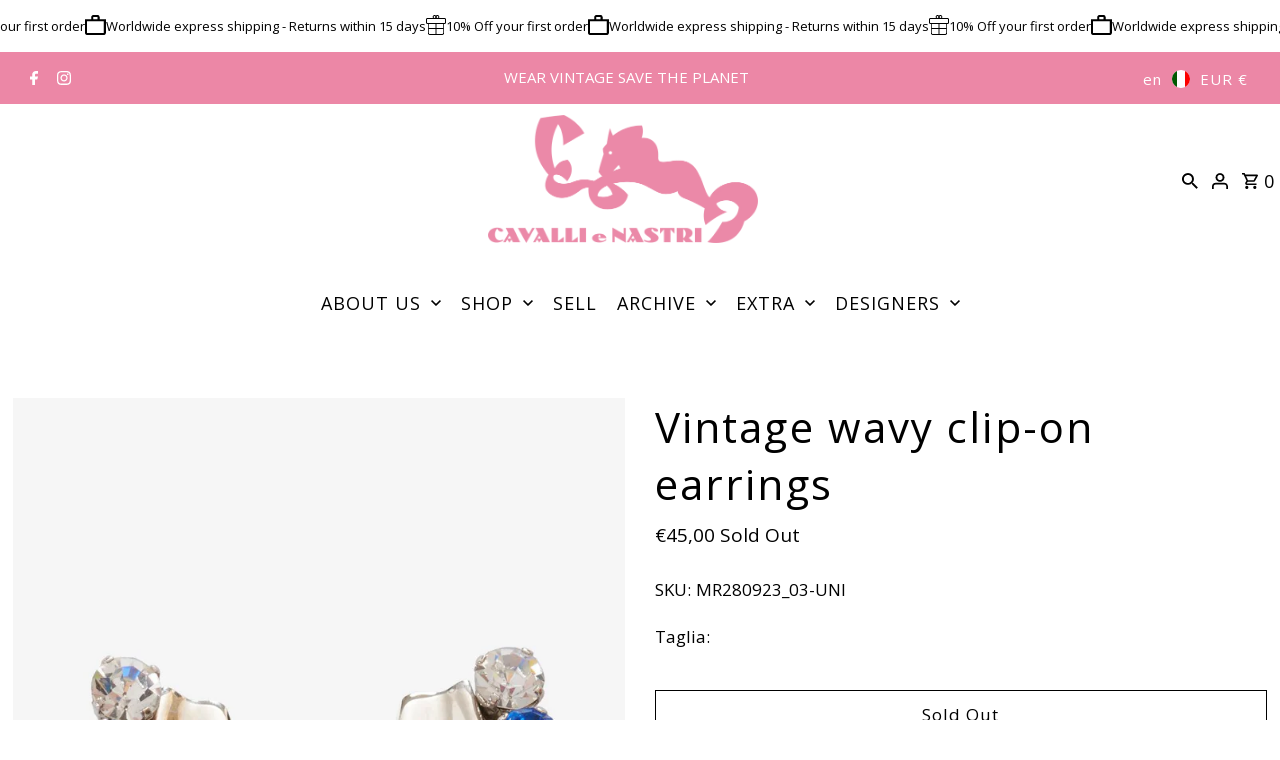

--- FILE ---
content_type: text/html; charset=utf-8
request_url: https://cavallienastri.com/products/vintage-vintage-wavy-clip-on-earrings-mr280923-03
body_size: 72650
content:
<!DOCTYPE html>
<html class="no-js" lang="en">
<head>
  

  <!-- Google Tag Manager -->
  <script>(function(w,d,s,l,i){w[l]=w[l]||[];w[l].push({'gtm.start':new Date().getTime(),event:'gtm.js'});var f=d.getElementsByTagName(s)[0],j=d.createElement(s),dl=l!='dataLayer'?'&l='+l:'';j.async=true;j.src='https://www.googletagmanager.com/gtm.js?id='+i+dl;f.parentNode.insertBefore(j,f);})(window,document,'script','dataLayer','GTM-W38QG5KP');</script>
  <!-- End Google Tag Manager -->
  <meta charset="utf-8" />
  <meta name="viewport" content="width=device-width,initial-scale=1,minimum-scale=1">
  <meta name="robots" content="index,follow">
  <meta name="description" content="Vintage clip-on earrings are a charming and refined pair of jewelry that carries with it the charm of a bygone era. These earrings feature the convenient clip-on clasp.DETAILSFan shapeApplicationsClip-on closureSTATE OF PRESERVATIONGood conditionCOMPOSITIONMetalMEASUREMENTSLength 3.5 cm / 1.4 inchesWidth 3 cm / 1.2 inc">

  <!-- Establish early connection to external domains -->
  <link rel="preconnect" href="https://cdn.shopify.com" crossorigin>
  <link rel="preconnect" href="https://fonts.shopify.com" crossorigin>
  <link rel="preconnect" href="https://monorail-edge.shopifysvc.com">
  <link rel="preconnect" href="//ajax.googleapis.com" crossorigin /><!-- Preload onDomain stylesheets and script libraries -->
  <link rel="preload" href="//cavallienastri.com/cdn/shop/t/12/assets/stylesheet.css?v=45150202705136595541733932020" as="style">
  <link rel="preload" as="font" href="//cavallienastri.com/cdn/fonts/open_sans/opensans_n4.c32e4d4eca5273f6d4ee95ddf54b5bbb75fc9b61.woff2" type="font/woff2" crossorigin>
  <link rel="preload" as="font" href="//cavallienastri.com/cdn/fonts/open_sans/opensans_n4.c32e4d4eca5273f6d4ee95ddf54b5bbb75fc9b61.woff2" type="font/woff2" crossorigin>
  <link rel="preload" as="font" href="//cavallienastri.com/cdn/fonts/open_sans/opensans_n4.c32e4d4eca5273f6d4ee95ddf54b5bbb75fc9b61.woff2" type="font/woff2" crossorigin>
  <link rel="preload" href="//cavallienastri.com/cdn/shop/t/12/assets/eventemitter3.min.js?v=27939738353326123541728045537" as="script"><link rel="preload" href="//cavallienastri.com/cdn/shop/t/12/assets/vendor-video.js?v=112486824910932804751728045537" as="script"><link rel="preload" href="//cavallienastri.com/cdn/shop/t/12/assets/theme.js?v=126964312784651226751733932047" as="script">

  <!-- Aggiungi jQuery -->
  <script src="https://ajax.googleapis.com/ajax/libs/jquery/3.5.1/jquery.min.js" defer></script>
  <script src="https://cdnjs.cloudflare.com/ajax/libs/magnific-popup.js/1.1.0/jquery.magnific-popup.min.js" defer></script>

  <link rel="shortcut icon" href="//cavallienastri.com/cdn/shop/files/logo_scuro.webp?crop=center&height=32&v=1717077692&width=32" type="image/png" />
  <link rel="canonical" href="https://cavallienastri.com/products/vintage-vintage-wavy-clip-on-earrings-mr280923-03" /><title>Buy vintage Vintage wavy clip-on earrings at Cavalli e Nastri</title><meta name="description" content="Shop original Vintage wavy clip-on earrings at Cavalli e Nastri, your trusted store for vintage fashion. Get fast global delivery anywhere.">

  
<meta property="og:image" content="http://cavallienastri.com/cdn/shop/files/image_c664d912-3c8f-4694-a3cf-9cc509cf235d.jpg?v=1756094374&width=1024">
  <meta property="og:image:secure_url" content="https://cavallienastri.com/cdn/shop/files/image_c664d912-3c8f-4694-a3cf-9cc509cf235d.jpg?v=1756094374&width=1024">
  <meta property="og:image:width" content="1065">
  <meta property="og:image:height" content="1420">
<meta property="og:site_name" content="Cavalli e Nastri">



  <meta name="twitter:card" content="summary">


  <meta name="twitter:site" content="@">



  <meta name="twitter:title" content="Vintage wavy clip-on earrings">
  <meta name="twitter:description" content="Vintage clip-on earrings are a charming and refined pair of jewelry that carries with it the charm of a bygone era. These earrings feature the convenient clip-on clasp.DETAILSFan shapeApplicationsClip">
  <meta name="twitter:image" content="https://cavallienastri.com/cdn/shop/files/image_c664d912-3c8f-4694-a3cf-9cc509cf235d.jpg?v=1756094374&width=1024">
  <meta name="twitter:image:width" content="480">
  <meta name="twitter:image:height" content="480">


  
  <script type="application/ld+json">
   {
     "@context": "https://schema.org",
     "@type": "Product",
     "id": "vintage-vintage-wavy-clip-on-earrings-mr280923-03",
     "url": "//products/vintage-vintage-wavy-clip-on-earrings-mr280923-03",
     "image": "//cavallienastri.com/cdn/shop/files/image_c664d912-3c8f-4694-a3cf-9cc509cf235d.jpg?v=1756094374&width=1024",
     "name": "Vintage wavy clip-on earrings",
     "brand": {
        "@type": "Brand",
        "name": "Vintage"
      },
     "description": "Vintage clip-on earrings are a charming and refined pair of jewelry that carries with it the charm of a bygone era. These earrings feature the convenient clip-on clasp.DETAILSFan shapeApplicationsClip-on closureSTATE OF PRESERVATIONGood conditionCOMPOSITIONMetalMEASUREMENTSLength 3.5 cm / 1.4 inchesWidth 3 cm / 1.2 inches","sku": "MR280923_03-UNI","offers": [
       
       {
         "@type": "Offer",
         "price": "45,00",
         "priceCurrency": "EUR",
         "availability" : "http://schema.org/OutOfStock",
         "priceValidUntil": "2030-01-01",
         "url": "/products/vintage-vintage-wavy-clip-on-earrings-mr280923-03"
       }
       
    ]
   }
  </script>


  <style data-shopify>
:root {
    --main-family: "Open Sans", sans-serif;
    --main-weight: 400;
    --main-style: normal;
    --nav-family: "Open Sans", sans-serif;
    --nav-weight: 400;
    --nav-style: normal;
    --heading-family: "Open Sans", sans-serif;
    --heading-weight: 400;
    --heading-style: normal;

    --announcement-size: 15px;
    --font-size: 17px;
    --h1-size: 29px;
    --h2-size: 26px;
    --h3-size: 22px;
    --h4-size: calc(var(--font-size) + 2px);
    --h5-size: calc(var(--font-size) + 1px);
    --nav-size: 18px;
    --border-weight: 1px;
    --top-bar-background: #ec87a6;
    --top-bar-color: #ffffff;
    --top-bar-border: #ffffff;
    --social-links: #ffffff;
    --header-background: #ffffff;
    --cart-links: #000000;
    --header-float-color: #ffffff;
    --background: #ffffff;
    --heading-color: #000000;
    --hero-color: #000000;
    --text-color: #000000;
    --sale-color: #ec87a6;
    --dotted-color: #606060;
    --button-color: #ec87a6;
    --button-text: #ffffff;
    --button-hover: #ec87a6;
    --button-text-hover: #ffffff;
    --secondary-button-color: #ec87a6;
    --secondary-button-text: #fffdfd;
    --navigation: rgba(0,0,0,0);
    --nav-color: #000000;
    --nav-hover-color: #ffffff;
    --nav-hover-link-color: #000000;
    --new-background: #ffffff;
    --new-text: #000000;
    --sale-background: #ec87a6;
    --sale-text: #ffffff;
    --soldout-background: #a90000;
    --soldout-text: #ffffff;
    --footer-background: #ec87a6;
    --footer-color: #ffffff;
    --footer-border: #ffffff;
    --error-msg-dark: #e81000;
    --error-msg-light: #ffeae8;
    --success-msg-dark: #007f5f;
    --success-msg-light: #e5fff8;
    --free-shipping-bg: #313131;
    --free-shipping-text: #fff;
    --error-color: #ff5e5e;
    --error-color-light: #ffffff;
    --keyboard-focus-color: #cccccc;
    --keyboard-focus-border-style: dotted;
    --keyboard-focus-border-weight: 1;
    --icon-border-color: #e6e6e6;
    --thumbnail-slider-outline-color: #666666;
    --price-unit-price-color: #999999;
    --select-arrow-bg: url(//cavallienastri.com/cdn/shop/t/12/assets/select-arrow.png?v=112595941721225094991728045537);
    --product-info-align: center;
    --color-filter-size: 18px;
    --color-body-text: var(--text-color);
    --color-body: var(--background);
    --color-bg: var(--background);
    --disabled-text: #808080;
    --section-padding: 50px;
    --button-border-radius: 0px;

    --star-active: rgb(0, 0, 0);
    --star-inactive: rgb(204, 204, 204);

    --section-background: #ffffff;
    --section-overlay-color: 0, 0, 0;
    --section-overlay-opacity: 0;
    --section-button-size: 17px;

    --age-text-color: #262b2c;
    --age-bg-color: #faf4e8;

    --text-color-reset: #000000;


  }
  @media (max-width: 740px) {
    :root {
      --font-size: calc(17px - (17px * 0.15));
      --nav-size: calc(18px - (18px * 0.15));
      --h1-size: calc(29px - (29px * 0.15));
      --h2-size: calc(26px - (26px * 0.15));
      --h3-size: calc(22px - (22px * 0.15));
    }
  }
</style>


  <link rel="stylesheet" href="//cavallienastri.com/cdn/shop/t/12/assets/stylesheet.css?v=45150202705136595541733932020" type="text/css">
   <link rel="stylesheet" href="https://cdnjs.cloudflare.com/ajax/libs/magnific-popup.js/1.1.0/magnific-popup.min.css" type="text/css">

  <style>
  @font-face {
  font-family: "Open Sans";
  font-weight: 400;
  font-style: normal;
  font-display: swap;
  src: url("//cavallienastri.com/cdn/fonts/open_sans/opensans_n4.c32e4d4eca5273f6d4ee95ddf54b5bbb75fc9b61.woff2") format("woff2"),
       url("//cavallienastri.com/cdn/fonts/open_sans/opensans_n4.5f3406f8d94162b37bfa232b486ac93ee892406d.woff") format("woff");
}

  @font-face {
  font-family: "Open Sans";
  font-weight: 400;
  font-style: normal;
  font-display: swap;
  src: url("//cavallienastri.com/cdn/fonts/open_sans/opensans_n4.c32e4d4eca5273f6d4ee95ddf54b5bbb75fc9b61.woff2") format("woff2"),
       url("//cavallienastri.com/cdn/fonts/open_sans/opensans_n4.5f3406f8d94162b37bfa232b486ac93ee892406d.woff") format("woff");
}

  @font-face {
  font-family: "Open Sans";
  font-weight: 400;
  font-style: normal;
  font-display: swap;
  src: url("//cavallienastri.com/cdn/fonts/open_sans/opensans_n4.c32e4d4eca5273f6d4ee95ddf54b5bbb75fc9b61.woff2") format("woff2"),
       url("//cavallienastri.com/cdn/fonts/open_sans/opensans_n4.5f3406f8d94162b37bfa232b486ac93ee892406d.woff") format("woff");
}

  @font-face {
  font-family: "Open Sans";
  font-weight: 700;
  font-style: normal;
  font-display: swap;
  src: url("//cavallienastri.com/cdn/fonts/open_sans/opensans_n7.a9393be1574ea8606c68f4441806b2711d0d13e4.woff2") format("woff2"),
       url("//cavallienastri.com/cdn/fonts/open_sans/opensans_n7.7b8af34a6ebf52beb1a4c1d8c73ad6910ec2e553.woff") format("woff");
}

  @font-face {
  font-family: "Open Sans";
  font-weight: 400;
  font-style: italic;
  font-display: swap;
  src: url("//cavallienastri.com/cdn/fonts/open_sans/opensans_i4.6f1d45f7a46916cc95c694aab32ecbf7509cbf33.woff2") format("woff2"),
       url("//cavallienastri.com/cdn/fonts/open_sans/opensans_i4.4efaa52d5a57aa9a57c1556cc2b7465d18839daa.woff") format("woff");
}

  @font-face {
  font-family: "Open Sans";
  font-weight: 700;
  font-style: italic;
  font-display: swap;
  src: url("//cavallienastri.com/cdn/fonts/open_sans/opensans_i7.916ced2e2ce15f7fcd95d196601a15e7b89ee9a4.woff2") format("woff2"),
       url("//cavallienastri.com/cdn/fonts/open_sans/opensans_i7.99a9cff8c86ea65461de497ade3d515a98f8b32a.woff") format("woff");
}

  </style>

  <script>window.performance && window.performance.mark && window.performance.mark('shopify.content_for_header.start');</script><meta name="google-site-verification" content="xbB70wHsEipsnbYA_rZpXM8Y1ne5O72hRr5idUuTaEs">
<meta name="google-site-verification" content="tj9M8C1ilMbKTo7m2BFA1YUXAuio3Tf-nMXZEiN3Tmw">
<meta name="google-site-verification" content="xbB70wHsEipsnbYA_rZpXM8Y1ne5O72hRr5idUuTaEs">
<meta name="facebook-domain-verification" content="aeg4h306lhrw99qnpm5umsgz823cqh">
<meta id="shopify-digital-wallet" name="shopify-digital-wallet" content="/60159590627/digital_wallets/dialog">
<meta name="shopify-checkout-api-token" content="43e4c741725efa5f31d7beaebe83b1c8">
<meta id="in-context-paypal-metadata" data-shop-id="60159590627" data-venmo-supported="false" data-environment="production" data-locale="en_US" data-paypal-v4="true" data-currency="EUR">
<link rel="alternate" hreflang="x-default" href="https://cavallienastri.com/products/vintage-vintage-wavy-clip-on-earrings-mr280923-03">
<link rel="alternate" hreflang="en" href="https://cavallienastri.com/products/vintage-vintage-wavy-clip-on-earrings-mr280923-03">
<link rel="alternate" hreflang="it" href="https://cavallienastri.com/it/products/vintage-vintage-wavy-clip-on-earrings-mr280923-03">
<link rel="alternate" hreflang="zh-Hans" href="https://cavallienastri.com/zh/products/vintage-vintage-wavy-clip-on-earrings-mr280923-03">
<link rel="alternate" hreflang="en-US" href="https://cavallienastri.com/en-us/products/vintage-vintage-wavy-clip-on-earrings-mr280923-03">
<link rel="alternate" hreflang="zh-Hans-US" href="https://cavallienastri.com/zh-us/products/vintage-vintage-wavy-clip-on-earrings-mr280923-03">
<link rel="alternate" hreflang="en-FR" href="https://cavallienastri.com/en-eu/products/vintage-vintage-wavy-clip-on-earrings-mr280923-03">
<link rel="alternate" hreflang="zh-Hans-FR" href="https://cavallienastri.com/zh-eu/products/vintage-vintage-wavy-clip-on-earrings-mr280923-03">
<link rel="alternate" hreflang="en-ES" href="https://cavallienastri.com/en-eu/products/vintage-vintage-wavy-clip-on-earrings-mr280923-03">
<link rel="alternate" hreflang="zh-Hans-ES" href="https://cavallienastri.com/zh-eu/products/vintage-vintage-wavy-clip-on-earrings-mr280923-03">
<link rel="alternate" hreflang="en-BE" href="https://cavallienastri.com/en-eu/products/vintage-vintage-wavy-clip-on-earrings-mr280923-03">
<link rel="alternate" hreflang="zh-Hans-BE" href="https://cavallienastri.com/zh-eu/products/vintage-vintage-wavy-clip-on-earrings-mr280923-03">
<link rel="alternate" hreflang="en-PT" href="https://cavallienastri.com/en-eu/products/vintage-vintage-wavy-clip-on-earrings-mr280923-03">
<link rel="alternate" hreflang="zh-Hans-PT" href="https://cavallienastri.com/zh-eu/products/vintage-vintage-wavy-clip-on-earrings-mr280923-03">
<link rel="alternate" hreflang="en-AT" href="https://cavallienastri.com/en-eu/products/vintage-vintage-wavy-clip-on-earrings-mr280923-03">
<link rel="alternate" hreflang="zh-Hans-AT" href="https://cavallienastri.com/zh-eu/products/vintage-vintage-wavy-clip-on-earrings-mr280923-03">
<link rel="alternate" hreflang="en-BG" href="https://cavallienastri.com/en-eu/products/vintage-vintage-wavy-clip-on-earrings-mr280923-03">
<link rel="alternate" hreflang="zh-Hans-BG" href="https://cavallienastri.com/zh-eu/products/vintage-vintage-wavy-clip-on-earrings-mr280923-03">
<link rel="alternate" hreflang="en-CY" href="https://cavallienastri.com/en-eu/products/vintage-vintage-wavy-clip-on-earrings-mr280923-03">
<link rel="alternate" hreflang="zh-Hans-CY" href="https://cavallienastri.com/zh-eu/products/vintage-vintage-wavy-clip-on-earrings-mr280923-03">
<link rel="alternate" hreflang="en-HR" href="https://cavallienastri.com/en-eu/products/vintage-vintage-wavy-clip-on-earrings-mr280923-03">
<link rel="alternate" hreflang="zh-Hans-HR" href="https://cavallienastri.com/zh-eu/products/vintage-vintage-wavy-clip-on-earrings-mr280923-03">
<link rel="alternate" hreflang="en-DK" href="https://cavallienastri.com/en-eu/products/vintage-vintage-wavy-clip-on-earrings-mr280923-03">
<link rel="alternate" hreflang="zh-Hans-DK" href="https://cavallienastri.com/zh-eu/products/vintage-vintage-wavy-clip-on-earrings-mr280923-03">
<link rel="alternate" hreflang="en-EE" href="https://cavallienastri.com/en-eu/products/vintage-vintage-wavy-clip-on-earrings-mr280923-03">
<link rel="alternate" hreflang="zh-Hans-EE" href="https://cavallienastri.com/zh-eu/products/vintage-vintage-wavy-clip-on-earrings-mr280923-03">
<link rel="alternate" hreflang="en-FI" href="https://cavallienastri.com/en-eu/products/vintage-vintage-wavy-clip-on-earrings-mr280923-03">
<link rel="alternate" hreflang="zh-Hans-FI" href="https://cavallienastri.com/zh-eu/products/vintage-vintage-wavy-clip-on-earrings-mr280923-03">
<link rel="alternate" hreflang="en-GR" href="https://cavallienastri.com/en-eu/products/vintage-vintage-wavy-clip-on-earrings-mr280923-03">
<link rel="alternate" hreflang="zh-Hans-GR" href="https://cavallienastri.com/zh-eu/products/vintage-vintage-wavy-clip-on-earrings-mr280923-03">
<link rel="alternate" hreflang="en-IE" href="https://cavallienastri.com/en-eu/products/vintage-vintage-wavy-clip-on-earrings-mr280923-03">
<link rel="alternate" hreflang="zh-Hans-IE" href="https://cavallienastri.com/zh-eu/products/vintage-vintage-wavy-clip-on-earrings-mr280923-03">
<link rel="alternate" hreflang="en-LV" href="https://cavallienastri.com/en-eu/products/vintage-vintage-wavy-clip-on-earrings-mr280923-03">
<link rel="alternate" hreflang="zh-Hans-LV" href="https://cavallienastri.com/zh-eu/products/vintage-vintage-wavy-clip-on-earrings-mr280923-03">
<link rel="alternate" hreflang="en-LT" href="https://cavallienastri.com/en-eu/products/vintage-vintage-wavy-clip-on-earrings-mr280923-03">
<link rel="alternate" hreflang="zh-Hans-LT" href="https://cavallienastri.com/zh-eu/products/vintage-vintage-wavy-clip-on-earrings-mr280923-03">
<link rel="alternate" hreflang="en-LU" href="https://cavallienastri.com/en-eu/products/vintage-vintage-wavy-clip-on-earrings-mr280923-03">
<link rel="alternate" hreflang="zh-Hans-LU" href="https://cavallienastri.com/zh-eu/products/vintage-vintage-wavy-clip-on-earrings-mr280923-03">
<link rel="alternate" hreflang="en-MT" href="https://cavallienastri.com/en-eu/products/vintage-vintage-wavy-clip-on-earrings-mr280923-03">
<link rel="alternate" hreflang="zh-Hans-MT" href="https://cavallienastri.com/zh-eu/products/vintage-vintage-wavy-clip-on-earrings-mr280923-03">
<link rel="alternate" hreflang="en-NL" href="https://cavallienastri.com/en-eu/products/vintage-vintage-wavy-clip-on-earrings-mr280923-03">
<link rel="alternate" hreflang="zh-Hans-NL" href="https://cavallienastri.com/zh-eu/products/vintage-vintage-wavy-clip-on-earrings-mr280923-03">
<link rel="alternate" hreflang="en-PL" href="https://cavallienastri.com/en-eu/products/vintage-vintage-wavy-clip-on-earrings-mr280923-03">
<link rel="alternate" hreflang="zh-Hans-PL" href="https://cavallienastri.com/zh-eu/products/vintage-vintage-wavy-clip-on-earrings-mr280923-03">
<link rel="alternate" hreflang="en-CZ" href="https://cavallienastri.com/en-eu/products/vintage-vintage-wavy-clip-on-earrings-mr280923-03">
<link rel="alternate" hreflang="zh-Hans-CZ" href="https://cavallienastri.com/zh-eu/products/vintage-vintage-wavy-clip-on-earrings-mr280923-03">
<link rel="alternate" hreflang="en-RO" href="https://cavallienastri.com/en-eu/products/vintage-vintage-wavy-clip-on-earrings-mr280923-03">
<link rel="alternate" hreflang="zh-Hans-RO" href="https://cavallienastri.com/zh-eu/products/vintage-vintage-wavy-clip-on-earrings-mr280923-03">
<link rel="alternate" hreflang="en-SK" href="https://cavallienastri.com/en-eu/products/vintage-vintage-wavy-clip-on-earrings-mr280923-03">
<link rel="alternate" hreflang="zh-Hans-SK" href="https://cavallienastri.com/zh-eu/products/vintage-vintage-wavy-clip-on-earrings-mr280923-03">
<link rel="alternate" hreflang="en-SI" href="https://cavallienastri.com/en-eu/products/vintage-vintage-wavy-clip-on-earrings-mr280923-03">
<link rel="alternate" hreflang="zh-Hans-SI" href="https://cavallienastri.com/zh-eu/products/vintage-vintage-wavy-clip-on-earrings-mr280923-03">
<link rel="alternate" hreflang="en-SE" href="https://cavallienastri.com/en-eu/products/vintage-vintage-wavy-clip-on-earrings-mr280923-03">
<link rel="alternate" hreflang="zh-Hans-SE" href="https://cavallienastri.com/zh-eu/products/vintage-vintage-wavy-clip-on-earrings-mr280923-03">
<link rel="alternate" hreflang="en-HU" href="https://cavallienastri.com/en-eu/products/vintage-vintage-wavy-clip-on-earrings-mr280923-03">
<link rel="alternate" hreflang="zh-Hans-HU" href="https://cavallienastri.com/zh-eu/products/vintage-vintage-wavy-clip-on-earrings-mr280923-03">
<link rel="alternate" hreflang="en-DE" href="https://cavallienastri.com/en-eu/products/vintage-vintage-wavy-clip-on-earrings-mr280923-03">
<link rel="alternate" hreflang="zh-Hans-DE" href="https://cavallienastri.com/zh-eu/products/vintage-vintage-wavy-clip-on-earrings-mr280923-03">
<link rel="alternate" hreflang="en-JP" href="https://cavallienastri.com/en-jp/products/vintage-vintage-wavy-clip-on-earrings-mr280923-03">
<link rel="alternate" hreflang="zh-Hans-JP" href="https://cavallienastri.com/zh-jp/products/vintage-vintage-wavy-clip-on-earrings-mr280923-03">
<link rel="alternate" hreflang="en-CN" href="https://cavallienastri.com/en-cn/products/vintage-vintage-wavy-clip-on-earrings-mr280923-03">
<link rel="alternate" hreflang="zh-Hans-CN" href="https://cavallienastri.com/zh-cn/products/vintage-vintage-wavy-clip-on-earrings-mr280923-03">
<link rel="alternate" hreflang="en-HK" href="https://cavallienastri.com/en-cn/products/vintage-vintage-wavy-clip-on-earrings-mr280923-03">
<link rel="alternate" hreflang="zh-Hans-HK" href="https://cavallienastri.com/zh-cn/products/vintage-vintage-wavy-clip-on-earrings-mr280923-03">
<link rel="alternate" hreflang="en-GB" href="https://cavallienastri.com/en-gb/products/vintage-vintage-wavy-clip-on-earrings-mr280923-03">
<link rel="alternate" hreflang="zh-Hans-GB" href="https://cavallienastri.com/zh-gb/products/vintage-vintage-wavy-clip-on-earrings-mr280923-03">
<link rel="alternate" hreflang="en-DZ" href="https://cavallienastri.com/en-ww/products/vintage-vintage-wavy-clip-on-earrings-mr280923-03">
<link rel="alternate" hreflang="zh-Hans-DZ" href="https://cavallienastri.com/zh-ww/products/vintage-vintage-wavy-clip-on-earrings-mr280923-03">
<link rel="alternate" hreflang="en-AO" href="https://cavallienastri.com/en-ww/products/vintage-vintage-wavy-clip-on-earrings-mr280923-03">
<link rel="alternate" hreflang="zh-Hans-AO" href="https://cavallienastri.com/zh-ww/products/vintage-vintage-wavy-clip-on-earrings-mr280923-03">
<link rel="alternate" hreflang="en-BJ" href="https://cavallienastri.com/en-ww/products/vintage-vintage-wavy-clip-on-earrings-mr280923-03">
<link rel="alternate" hreflang="zh-Hans-BJ" href="https://cavallienastri.com/zh-ww/products/vintage-vintage-wavy-clip-on-earrings-mr280923-03">
<link rel="alternate" hreflang="en-BW" href="https://cavallienastri.com/en-ww/products/vintage-vintage-wavy-clip-on-earrings-mr280923-03">
<link rel="alternate" hreflang="zh-Hans-BW" href="https://cavallienastri.com/zh-ww/products/vintage-vintage-wavy-clip-on-earrings-mr280923-03">
<link rel="alternate" hreflang="en-BF" href="https://cavallienastri.com/en-ww/products/vintage-vintage-wavy-clip-on-earrings-mr280923-03">
<link rel="alternate" hreflang="zh-Hans-BF" href="https://cavallienastri.com/zh-ww/products/vintage-vintage-wavy-clip-on-earrings-mr280923-03">
<link rel="alternate" hreflang="en-BI" href="https://cavallienastri.com/en-ww/products/vintage-vintage-wavy-clip-on-earrings-mr280923-03">
<link rel="alternate" hreflang="zh-Hans-BI" href="https://cavallienastri.com/zh-ww/products/vintage-vintage-wavy-clip-on-earrings-mr280923-03">
<link rel="alternate" hreflang="en-CM" href="https://cavallienastri.com/en-ww/products/vintage-vintage-wavy-clip-on-earrings-mr280923-03">
<link rel="alternate" hreflang="zh-Hans-CM" href="https://cavallienastri.com/zh-ww/products/vintage-vintage-wavy-clip-on-earrings-mr280923-03">
<link rel="alternate" hreflang="en-CV" href="https://cavallienastri.com/en-ww/products/vintage-vintage-wavy-clip-on-earrings-mr280923-03">
<link rel="alternate" hreflang="zh-Hans-CV" href="https://cavallienastri.com/zh-ww/products/vintage-vintage-wavy-clip-on-earrings-mr280923-03">
<link rel="alternate" hreflang="en-TD" href="https://cavallienastri.com/en-ww/products/vintage-vintage-wavy-clip-on-earrings-mr280923-03">
<link rel="alternate" hreflang="zh-Hans-TD" href="https://cavallienastri.com/zh-ww/products/vintage-vintage-wavy-clip-on-earrings-mr280923-03">
<link rel="alternate" hreflang="en-KM" href="https://cavallienastri.com/en-ww/products/vintage-vintage-wavy-clip-on-earrings-mr280923-03">
<link rel="alternate" hreflang="zh-Hans-KM" href="https://cavallienastri.com/zh-ww/products/vintage-vintage-wavy-clip-on-earrings-mr280923-03">
<link rel="alternate" hreflang="en-CG" href="https://cavallienastri.com/en-ww/products/vintage-vintage-wavy-clip-on-earrings-mr280923-03">
<link rel="alternate" hreflang="zh-Hans-CG" href="https://cavallienastri.com/zh-ww/products/vintage-vintage-wavy-clip-on-earrings-mr280923-03">
<link rel="alternate" hreflang="en-CD" href="https://cavallienastri.com/en-ww/products/vintage-vintage-wavy-clip-on-earrings-mr280923-03">
<link rel="alternate" hreflang="zh-Hans-CD" href="https://cavallienastri.com/zh-ww/products/vintage-vintage-wavy-clip-on-earrings-mr280923-03">
<link rel="alternate" hreflang="en-CI" href="https://cavallienastri.com/en-ww/products/vintage-vintage-wavy-clip-on-earrings-mr280923-03">
<link rel="alternate" hreflang="zh-Hans-CI" href="https://cavallienastri.com/zh-ww/products/vintage-vintage-wavy-clip-on-earrings-mr280923-03">
<link rel="alternate" hreflang="en-EG" href="https://cavallienastri.com/en-ww/products/vintage-vintage-wavy-clip-on-earrings-mr280923-03">
<link rel="alternate" hreflang="zh-Hans-EG" href="https://cavallienastri.com/zh-ww/products/vintage-vintage-wavy-clip-on-earrings-mr280923-03">
<link rel="alternate" hreflang="en-ER" href="https://cavallienastri.com/en-ww/products/vintage-vintage-wavy-clip-on-earrings-mr280923-03">
<link rel="alternate" hreflang="zh-Hans-ER" href="https://cavallienastri.com/zh-ww/products/vintage-vintage-wavy-clip-on-earrings-mr280923-03">
<link rel="alternate" hreflang="en-SZ" href="https://cavallienastri.com/en-ww/products/vintage-vintage-wavy-clip-on-earrings-mr280923-03">
<link rel="alternate" hreflang="zh-Hans-SZ" href="https://cavallienastri.com/zh-ww/products/vintage-vintage-wavy-clip-on-earrings-mr280923-03">
<link rel="alternate" hreflang="en-ET" href="https://cavallienastri.com/en-ww/products/vintage-vintage-wavy-clip-on-earrings-mr280923-03">
<link rel="alternate" hreflang="zh-Hans-ET" href="https://cavallienastri.com/zh-ww/products/vintage-vintage-wavy-clip-on-earrings-mr280923-03">
<link rel="alternate" hreflang="en-GA" href="https://cavallienastri.com/en-ww/products/vintage-vintage-wavy-clip-on-earrings-mr280923-03">
<link rel="alternate" hreflang="zh-Hans-GA" href="https://cavallienastri.com/zh-ww/products/vintage-vintage-wavy-clip-on-earrings-mr280923-03">
<link rel="alternate" hreflang="en-GM" href="https://cavallienastri.com/en-ww/products/vintage-vintage-wavy-clip-on-earrings-mr280923-03">
<link rel="alternate" hreflang="zh-Hans-GM" href="https://cavallienastri.com/zh-ww/products/vintage-vintage-wavy-clip-on-earrings-mr280923-03">
<link rel="alternate" hreflang="en-GH" href="https://cavallienastri.com/en-ww/products/vintage-vintage-wavy-clip-on-earrings-mr280923-03">
<link rel="alternate" hreflang="zh-Hans-GH" href="https://cavallienastri.com/zh-ww/products/vintage-vintage-wavy-clip-on-earrings-mr280923-03">
<link rel="alternate" hreflang="en-DJ" href="https://cavallienastri.com/en-ww/products/vintage-vintage-wavy-clip-on-earrings-mr280923-03">
<link rel="alternate" hreflang="zh-Hans-DJ" href="https://cavallienastri.com/zh-ww/products/vintage-vintage-wavy-clip-on-earrings-mr280923-03">
<link rel="alternate" hreflang="en-GN" href="https://cavallienastri.com/en-ww/products/vintage-vintage-wavy-clip-on-earrings-mr280923-03">
<link rel="alternate" hreflang="zh-Hans-GN" href="https://cavallienastri.com/zh-ww/products/vintage-vintage-wavy-clip-on-earrings-mr280923-03">
<link rel="alternate" hreflang="en-GQ" href="https://cavallienastri.com/en-ww/products/vintage-vintage-wavy-clip-on-earrings-mr280923-03">
<link rel="alternate" hreflang="zh-Hans-GQ" href="https://cavallienastri.com/zh-ww/products/vintage-vintage-wavy-clip-on-earrings-mr280923-03">
<link rel="alternate" hreflang="en-GW" href="https://cavallienastri.com/en-ww/products/vintage-vintage-wavy-clip-on-earrings-mr280923-03">
<link rel="alternate" hreflang="zh-Hans-GW" href="https://cavallienastri.com/zh-ww/products/vintage-vintage-wavy-clip-on-earrings-mr280923-03">
<link rel="alternate" hreflang="en-AC" href="https://cavallienastri.com/en-ww/products/vintage-vintage-wavy-clip-on-earrings-mr280923-03">
<link rel="alternate" hreflang="zh-Hans-AC" href="https://cavallienastri.com/zh-ww/products/vintage-vintage-wavy-clip-on-earrings-mr280923-03">
<link rel="alternate" hreflang="en-KE" href="https://cavallienastri.com/en-ww/products/vintage-vintage-wavy-clip-on-earrings-mr280923-03">
<link rel="alternate" hreflang="zh-Hans-KE" href="https://cavallienastri.com/zh-ww/products/vintage-vintage-wavy-clip-on-earrings-mr280923-03">
<link rel="alternate" hreflang="en-LS" href="https://cavallienastri.com/en-ww/products/vintage-vintage-wavy-clip-on-earrings-mr280923-03">
<link rel="alternate" hreflang="zh-Hans-LS" href="https://cavallienastri.com/zh-ww/products/vintage-vintage-wavy-clip-on-earrings-mr280923-03">
<link rel="alternate" hreflang="en-LR" href="https://cavallienastri.com/en-ww/products/vintage-vintage-wavy-clip-on-earrings-mr280923-03">
<link rel="alternate" hreflang="zh-Hans-LR" href="https://cavallienastri.com/zh-ww/products/vintage-vintage-wavy-clip-on-earrings-mr280923-03">
<link rel="alternate" hreflang="en-LY" href="https://cavallienastri.com/en-ww/products/vintage-vintage-wavy-clip-on-earrings-mr280923-03">
<link rel="alternate" hreflang="zh-Hans-LY" href="https://cavallienastri.com/zh-ww/products/vintage-vintage-wavy-clip-on-earrings-mr280923-03">
<link rel="alternate" hreflang="en-MG" href="https://cavallienastri.com/en-ww/products/vintage-vintage-wavy-clip-on-earrings-mr280923-03">
<link rel="alternate" hreflang="zh-Hans-MG" href="https://cavallienastri.com/zh-ww/products/vintage-vintage-wavy-clip-on-earrings-mr280923-03">
<link rel="alternate" hreflang="en-MW" href="https://cavallienastri.com/en-ww/products/vintage-vintage-wavy-clip-on-earrings-mr280923-03">
<link rel="alternate" hreflang="zh-Hans-MW" href="https://cavallienastri.com/zh-ww/products/vintage-vintage-wavy-clip-on-earrings-mr280923-03">
<link rel="alternate" hreflang="en-ML" href="https://cavallienastri.com/en-ww/products/vintage-vintage-wavy-clip-on-earrings-mr280923-03">
<link rel="alternate" hreflang="zh-Hans-ML" href="https://cavallienastri.com/zh-ww/products/vintage-vintage-wavy-clip-on-earrings-mr280923-03">
<link rel="alternate" hreflang="en-MA" href="https://cavallienastri.com/en-ww/products/vintage-vintage-wavy-clip-on-earrings-mr280923-03">
<link rel="alternate" hreflang="zh-Hans-MA" href="https://cavallienastri.com/zh-ww/products/vintage-vintage-wavy-clip-on-earrings-mr280923-03">
<link rel="alternate" hreflang="en-MR" href="https://cavallienastri.com/en-ww/products/vintage-vintage-wavy-clip-on-earrings-mr280923-03">
<link rel="alternate" hreflang="zh-Hans-MR" href="https://cavallienastri.com/zh-ww/products/vintage-vintage-wavy-clip-on-earrings-mr280923-03">
<link rel="alternate" hreflang="en-MU" href="https://cavallienastri.com/en-ww/products/vintage-vintage-wavy-clip-on-earrings-mr280923-03">
<link rel="alternate" hreflang="zh-Hans-MU" href="https://cavallienastri.com/zh-ww/products/vintage-vintage-wavy-clip-on-earrings-mr280923-03">
<link rel="alternate" hreflang="en-MZ" href="https://cavallienastri.com/en-ww/products/vintage-vintage-wavy-clip-on-earrings-mr280923-03">
<link rel="alternate" hreflang="zh-Hans-MZ" href="https://cavallienastri.com/zh-ww/products/vintage-vintage-wavy-clip-on-earrings-mr280923-03">
<link rel="alternate" hreflang="en-NA" href="https://cavallienastri.com/en-ww/products/vintage-vintage-wavy-clip-on-earrings-mr280923-03">
<link rel="alternate" hreflang="zh-Hans-NA" href="https://cavallienastri.com/zh-ww/products/vintage-vintage-wavy-clip-on-earrings-mr280923-03">
<link rel="alternate" hreflang="en-NE" href="https://cavallienastri.com/en-ww/products/vintage-vintage-wavy-clip-on-earrings-mr280923-03">
<link rel="alternate" hreflang="zh-Hans-NE" href="https://cavallienastri.com/zh-ww/products/vintage-vintage-wavy-clip-on-earrings-mr280923-03">
<link rel="alternate" hreflang="en-NG" href="https://cavallienastri.com/en-ww/products/vintage-vintage-wavy-clip-on-earrings-mr280923-03">
<link rel="alternate" hreflang="zh-Hans-NG" href="https://cavallienastri.com/zh-ww/products/vintage-vintage-wavy-clip-on-earrings-mr280923-03">
<link rel="alternate" hreflang="en-CF" href="https://cavallienastri.com/en-ww/products/vintage-vintage-wavy-clip-on-earrings-mr280923-03">
<link rel="alternate" hreflang="zh-Hans-CF" href="https://cavallienastri.com/zh-ww/products/vintage-vintage-wavy-clip-on-earrings-mr280923-03">
<link rel="alternate" hreflang="en-RW" href="https://cavallienastri.com/en-ww/products/vintage-vintage-wavy-clip-on-earrings-mr280923-03">
<link rel="alternate" hreflang="zh-Hans-RW" href="https://cavallienastri.com/zh-ww/products/vintage-vintage-wavy-clip-on-earrings-mr280923-03">
<link rel="alternate" hreflang="en-EH" href="https://cavallienastri.com/en-ww/products/vintage-vintage-wavy-clip-on-earrings-mr280923-03">
<link rel="alternate" hreflang="zh-Hans-EH" href="https://cavallienastri.com/zh-ww/products/vintage-vintage-wavy-clip-on-earrings-mr280923-03">
<link rel="alternate" hreflang="en-SH" href="https://cavallienastri.com/en-ww/products/vintage-vintage-wavy-clip-on-earrings-mr280923-03">
<link rel="alternate" hreflang="zh-Hans-SH" href="https://cavallienastri.com/zh-ww/products/vintage-vintage-wavy-clip-on-earrings-mr280923-03">
<link rel="alternate" hreflang="en-ST" href="https://cavallienastri.com/en-ww/products/vintage-vintage-wavy-clip-on-earrings-mr280923-03">
<link rel="alternate" hreflang="zh-Hans-ST" href="https://cavallienastri.com/zh-ww/products/vintage-vintage-wavy-clip-on-earrings-mr280923-03">
<link rel="alternate" hreflang="en-SN" href="https://cavallienastri.com/en-ww/products/vintage-vintage-wavy-clip-on-earrings-mr280923-03">
<link rel="alternate" hreflang="zh-Hans-SN" href="https://cavallienastri.com/zh-ww/products/vintage-vintage-wavy-clip-on-earrings-mr280923-03">
<link rel="alternate" hreflang="en-SC" href="https://cavallienastri.com/en-ww/products/vintage-vintage-wavy-clip-on-earrings-mr280923-03">
<link rel="alternate" hreflang="zh-Hans-SC" href="https://cavallienastri.com/zh-ww/products/vintage-vintage-wavy-clip-on-earrings-mr280923-03">
<link rel="alternate" hreflang="en-SL" href="https://cavallienastri.com/en-ww/products/vintage-vintage-wavy-clip-on-earrings-mr280923-03">
<link rel="alternate" hreflang="zh-Hans-SL" href="https://cavallienastri.com/zh-ww/products/vintage-vintage-wavy-clip-on-earrings-mr280923-03">
<link rel="alternate" hreflang="en-SO" href="https://cavallienastri.com/en-ww/products/vintage-vintage-wavy-clip-on-earrings-mr280923-03">
<link rel="alternate" hreflang="zh-Hans-SO" href="https://cavallienastri.com/zh-ww/products/vintage-vintage-wavy-clip-on-earrings-mr280923-03">
<link rel="alternate" hreflang="en-ZA" href="https://cavallienastri.com/en-ww/products/vintage-vintage-wavy-clip-on-earrings-mr280923-03">
<link rel="alternate" hreflang="zh-Hans-ZA" href="https://cavallienastri.com/zh-ww/products/vintage-vintage-wavy-clip-on-earrings-mr280923-03">
<link rel="alternate" hreflang="en-SD" href="https://cavallienastri.com/en-ww/products/vintage-vintage-wavy-clip-on-earrings-mr280923-03">
<link rel="alternate" hreflang="zh-Hans-SD" href="https://cavallienastri.com/zh-ww/products/vintage-vintage-wavy-clip-on-earrings-mr280923-03">
<link rel="alternate" hreflang="en-SS" href="https://cavallienastri.com/en-ww/products/vintage-vintage-wavy-clip-on-earrings-mr280923-03">
<link rel="alternate" hreflang="zh-Hans-SS" href="https://cavallienastri.com/zh-ww/products/vintage-vintage-wavy-clip-on-earrings-mr280923-03">
<link rel="alternate" hreflang="en-TZ" href="https://cavallienastri.com/en-ww/products/vintage-vintage-wavy-clip-on-earrings-mr280923-03">
<link rel="alternate" hreflang="zh-Hans-TZ" href="https://cavallienastri.com/zh-ww/products/vintage-vintage-wavy-clip-on-earrings-mr280923-03">
<link rel="alternate" hreflang="en-TG" href="https://cavallienastri.com/en-ww/products/vintage-vintage-wavy-clip-on-earrings-mr280923-03">
<link rel="alternate" hreflang="zh-Hans-TG" href="https://cavallienastri.com/zh-ww/products/vintage-vintage-wavy-clip-on-earrings-mr280923-03">
<link rel="alternate" hreflang="en-TA" href="https://cavallienastri.com/en-ww/products/vintage-vintage-wavy-clip-on-earrings-mr280923-03">
<link rel="alternate" hreflang="zh-Hans-TA" href="https://cavallienastri.com/zh-ww/products/vintage-vintage-wavy-clip-on-earrings-mr280923-03">
<link rel="alternate" hreflang="en-TN" href="https://cavallienastri.com/en-ww/products/vintage-vintage-wavy-clip-on-earrings-mr280923-03">
<link rel="alternate" hreflang="zh-Hans-TN" href="https://cavallienastri.com/zh-ww/products/vintage-vintage-wavy-clip-on-earrings-mr280923-03">
<link rel="alternate" hreflang="en-UG" href="https://cavallienastri.com/en-ww/products/vintage-vintage-wavy-clip-on-earrings-mr280923-03">
<link rel="alternate" hreflang="zh-Hans-UG" href="https://cavallienastri.com/zh-ww/products/vintage-vintage-wavy-clip-on-earrings-mr280923-03">
<link rel="alternate" hreflang="en-ZM" href="https://cavallienastri.com/en-ww/products/vintage-vintage-wavy-clip-on-earrings-mr280923-03">
<link rel="alternate" hreflang="zh-Hans-ZM" href="https://cavallienastri.com/zh-ww/products/vintage-vintage-wavy-clip-on-earrings-mr280923-03">
<link rel="alternate" hreflang="en-ZW" href="https://cavallienastri.com/en-ww/products/vintage-vintage-wavy-clip-on-earrings-mr280923-03">
<link rel="alternate" hreflang="zh-Hans-ZW" href="https://cavallienastri.com/zh-ww/products/vintage-vintage-wavy-clip-on-earrings-mr280923-03">
<link rel="alternate" hreflang="en-AF" href="https://cavallienastri.com/en-ww/products/vintage-vintage-wavy-clip-on-earrings-mr280923-03">
<link rel="alternate" hreflang="zh-Hans-AF" href="https://cavallienastri.com/zh-ww/products/vintage-vintage-wavy-clip-on-earrings-mr280923-03">
<link rel="alternate" hreflang="en-SA" href="https://cavallienastri.com/en-ww/products/vintage-vintage-wavy-clip-on-earrings-mr280923-03">
<link rel="alternate" hreflang="zh-Hans-SA" href="https://cavallienastri.com/zh-ww/products/vintage-vintage-wavy-clip-on-earrings-mr280923-03">
<link rel="alternate" hreflang="en-AZ" href="https://cavallienastri.com/en-ww/products/vintage-vintage-wavy-clip-on-earrings-mr280923-03">
<link rel="alternate" hreflang="zh-Hans-AZ" href="https://cavallienastri.com/zh-ww/products/vintage-vintage-wavy-clip-on-earrings-mr280923-03">
<link rel="alternate" hreflang="en-BH" href="https://cavallienastri.com/en-ww/products/vintage-vintage-wavy-clip-on-earrings-mr280923-03">
<link rel="alternate" hreflang="zh-Hans-BH" href="https://cavallienastri.com/zh-ww/products/vintage-vintage-wavy-clip-on-earrings-mr280923-03">
<link rel="alternate" hreflang="en-BD" href="https://cavallienastri.com/en-ww/products/vintage-vintage-wavy-clip-on-earrings-mr280923-03">
<link rel="alternate" hreflang="zh-Hans-BD" href="https://cavallienastri.com/zh-ww/products/vintage-vintage-wavy-clip-on-earrings-mr280923-03">
<link rel="alternate" hreflang="en-BT" href="https://cavallienastri.com/en-ww/products/vintage-vintage-wavy-clip-on-earrings-mr280923-03">
<link rel="alternate" hreflang="zh-Hans-BT" href="https://cavallienastri.com/zh-ww/products/vintage-vintage-wavy-clip-on-earrings-mr280923-03">
<link rel="alternate" hreflang="en-BN" href="https://cavallienastri.com/en-ww/products/vintage-vintage-wavy-clip-on-earrings-mr280923-03">
<link rel="alternate" hreflang="zh-Hans-BN" href="https://cavallienastri.com/zh-ww/products/vintage-vintage-wavy-clip-on-earrings-mr280923-03">
<link rel="alternate" hreflang="en-KH" href="https://cavallienastri.com/en-ww/products/vintage-vintage-wavy-clip-on-earrings-mr280923-03">
<link rel="alternate" hreflang="zh-Hans-KH" href="https://cavallienastri.com/zh-ww/products/vintage-vintage-wavy-clip-on-earrings-mr280923-03">
<link rel="alternate" hreflang="en-KR" href="https://cavallienastri.com/en-ww/products/vintage-vintage-wavy-clip-on-earrings-mr280923-03">
<link rel="alternate" hreflang="zh-Hans-KR" href="https://cavallienastri.com/zh-ww/products/vintage-vintage-wavy-clip-on-earrings-mr280923-03">
<link rel="alternate" hreflang="en-AE" href="https://cavallienastri.com/en-ww/products/vintage-vintage-wavy-clip-on-earrings-mr280923-03">
<link rel="alternate" hreflang="zh-Hans-AE" href="https://cavallienastri.com/zh-ww/products/vintage-vintage-wavy-clip-on-earrings-mr280923-03">
<link rel="alternate" hreflang="en-PH" href="https://cavallienastri.com/en-ww/products/vintage-vintage-wavy-clip-on-earrings-mr280923-03">
<link rel="alternate" hreflang="zh-Hans-PH" href="https://cavallienastri.com/zh-ww/products/vintage-vintage-wavy-clip-on-earrings-mr280923-03">
<link rel="alternate" hreflang="en-JO" href="https://cavallienastri.com/en-ww/products/vintage-vintage-wavy-clip-on-earrings-mr280923-03">
<link rel="alternate" hreflang="zh-Hans-JO" href="https://cavallienastri.com/zh-ww/products/vintage-vintage-wavy-clip-on-earrings-mr280923-03">
<link rel="alternate" hreflang="en-IN" href="https://cavallienastri.com/en-ww/products/vintage-vintage-wavy-clip-on-earrings-mr280923-03">
<link rel="alternate" hreflang="zh-Hans-IN" href="https://cavallienastri.com/zh-ww/products/vintage-vintage-wavy-clip-on-earrings-mr280923-03">
<link rel="alternate" hreflang="en-ID" href="https://cavallienastri.com/en-ww/products/vintage-vintage-wavy-clip-on-earrings-mr280923-03">
<link rel="alternate" hreflang="zh-Hans-ID" href="https://cavallienastri.com/zh-ww/products/vintage-vintage-wavy-clip-on-earrings-mr280923-03">
<link rel="alternate" hreflang="en-IQ" href="https://cavallienastri.com/en-ww/products/vintage-vintage-wavy-clip-on-earrings-mr280923-03">
<link rel="alternate" hreflang="zh-Hans-IQ" href="https://cavallienastri.com/zh-ww/products/vintage-vintage-wavy-clip-on-earrings-mr280923-03">
<link rel="alternate" hreflang="en-CX" href="https://cavallienastri.com/en-ww/products/vintage-vintage-wavy-clip-on-earrings-mr280923-03">
<link rel="alternate" hreflang="zh-Hans-CX" href="https://cavallienastri.com/zh-ww/products/vintage-vintage-wavy-clip-on-earrings-mr280923-03">
<link rel="alternate" hreflang="en-CC" href="https://cavallienastri.com/en-ww/products/vintage-vintage-wavy-clip-on-earrings-mr280923-03">
<link rel="alternate" hreflang="zh-Hans-CC" href="https://cavallienastri.com/zh-ww/products/vintage-vintage-wavy-clip-on-earrings-mr280923-03">
<link rel="alternate" hreflang="en-IL" href="https://cavallienastri.com/en-ww/products/vintage-vintage-wavy-clip-on-earrings-mr280923-03">
<link rel="alternate" hreflang="zh-Hans-IL" href="https://cavallienastri.com/zh-ww/products/vintage-vintage-wavy-clip-on-earrings-mr280923-03">
<link rel="alternate" hreflang="en-KZ" href="https://cavallienastri.com/en-ww/products/vintage-vintage-wavy-clip-on-earrings-mr280923-03">
<link rel="alternate" hreflang="zh-Hans-KZ" href="https://cavallienastri.com/zh-ww/products/vintage-vintage-wavy-clip-on-earrings-mr280923-03">
<link rel="alternate" hreflang="en-KG" href="https://cavallienastri.com/en-ww/products/vintage-vintage-wavy-clip-on-earrings-mr280923-03">
<link rel="alternate" hreflang="zh-Hans-KG" href="https://cavallienastri.com/zh-ww/products/vintage-vintage-wavy-clip-on-earrings-mr280923-03">
<link rel="alternate" hreflang="en-KW" href="https://cavallienastri.com/en-ww/products/vintage-vintage-wavy-clip-on-earrings-mr280923-03">
<link rel="alternate" hreflang="zh-Hans-KW" href="https://cavallienastri.com/zh-ww/products/vintage-vintage-wavy-clip-on-earrings-mr280923-03">
<link rel="alternate" hreflang="en-LA" href="https://cavallienastri.com/en-ww/products/vintage-vintage-wavy-clip-on-earrings-mr280923-03">
<link rel="alternate" hreflang="zh-Hans-LA" href="https://cavallienastri.com/zh-ww/products/vintage-vintage-wavy-clip-on-earrings-mr280923-03">
<link rel="alternate" hreflang="en-LB" href="https://cavallienastri.com/en-ww/products/vintage-vintage-wavy-clip-on-earrings-mr280923-03">
<link rel="alternate" hreflang="zh-Hans-LB" href="https://cavallienastri.com/zh-ww/products/vintage-vintage-wavy-clip-on-earrings-mr280923-03">
<link rel="alternate" hreflang="en-MO" href="https://cavallienastri.com/en-ww/products/vintage-vintage-wavy-clip-on-earrings-mr280923-03">
<link rel="alternate" hreflang="zh-Hans-MO" href="https://cavallienastri.com/zh-ww/products/vintage-vintage-wavy-clip-on-earrings-mr280923-03">
<link rel="alternate" hreflang="en-MV" href="https://cavallienastri.com/en-ww/products/vintage-vintage-wavy-clip-on-earrings-mr280923-03">
<link rel="alternate" hreflang="zh-Hans-MV" href="https://cavallienastri.com/zh-ww/products/vintage-vintage-wavy-clip-on-earrings-mr280923-03">
<link rel="alternate" hreflang="en-MY" href="https://cavallienastri.com/en-ww/products/vintage-vintage-wavy-clip-on-earrings-mr280923-03">
<link rel="alternate" hreflang="zh-Hans-MY" href="https://cavallienastri.com/zh-ww/products/vintage-vintage-wavy-clip-on-earrings-mr280923-03">
<link rel="alternate" hreflang="en-MN" href="https://cavallienastri.com/en-ww/products/vintage-vintage-wavy-clip-on-earrings-mr280923-03">
<link rel="alternate" hreflang="zh-Hans-MN" href="https://cavallienastri.com/zh-ww/products/vintage-vintage-wavy-clip-on-earrings-mr280923-03">
<link rel="alternate" hreflang="en-MM" href="https://cavallienastri.com/en-ww/products/vintage-vintage-wavy-clip-on-earrings-mr280923-03">
<link rel="alternate" hreflang="zh-Hans-MM" href="https://cavallienastri.com/zh-ww/products/vintage-vintage-wavy-clip-on-earrings-mr280923-03">
<link rel="alternate" hreflang="en-NP" href="https://cavallienastri.com/en-ww/products/vintage-vintage-wavy-clip-on-earrings-mr280923-03">
<link rel="alternate" hreflang="zh-Hans-NP" href="https://cavallienastri.com/zh-ww/products/vintage-vintage-wavy-clip-on-earrings-mr280923-03">
<link rel="alternate" hreflang="en-OM" href="https://cavallienastri.com/en-ww/products/vintage-vintage-wavy-clip-on-earrings-mr280923-03">
<link rel="alternate" hreflang="zh-Hans-OM" href="https://cavallienastri.com/zh-ww/products/vintage-vintage-wavy-clip-on-earrings-mr280923-03">
<link rel="alternate" hreflang="en-PK" href="https://cavallienastri.com/en-ww/products/vintage-vintage-wavy-clip-on-earrings-mr280923-03">
<link rel="alternate" hreflang="zh-Hans-PK" href="https://cavallienastri.com/zh-ww/products/vintage-vintage-wavy-clip-on-earrings-mr280923-03">
<link rel="alternate" hreflang="en-QA" href="https://cavallienastri.com/en-ww/products/vintage-vintage-wavy-clip-on-earrings-mr280923-03">
<link rel="alternate" hreflang="zh-Hans-QA" href="https://cavallienastri.com/zh-ww/products/vintage-vintage-wavy-clip-on-earrings-mr280923-03">
<link rel="alternate" hreflang="en-RU" href="https://cavallienastri.com/en-ww/products/vintage-vintage-wavy-clip-on-earrings-mr280923-03">
<link rel="alternate" hreflang="zh-Hans-RU" href="https://cavallienastri.com/zh-ww/products/vintage-vintage-wavy-clip-on-earrings-mr280923-03">
<link rel="alternate" hreflang="en-SG" href="https://cavallienastri.com/en-ww/products/vintage-vintage-wavy-clip-on-earrings-mr280923-03">
<link rel="alternate" hreflang="zh-Hans-SG" href="https://cavallienastri.com/zh-ww/products/vintage-vintage-wavy-clip-on-earrings-mr280923-03">
<link rel="alternate" hreflang="en-LK" href="https://cavallienastri.com/en-ww/products/vintage-vintage-wavy-clip-on-earrings-mr280923-03">
<link rel="alternate" hreflang="zh-Hans-LK" href="https://cavallienastri.com/zh-ww/products/vintage-vintage-wavy-clip-on-earrings-mr280923-03">
<link rel="alternate" hreflang="en-TJ" href="https://cavallienastri.com/en-ww/products/vintage-vintage-wavy-clip-on-earrings-mr280923-03">
<link rel="alternate" hreflang="zh-Hans-TJ" href="https://cavallienastri.com/zh-ww/products/vintage-vintage-wavy-clip-on-earrings-mr280923-03">
<link rel="alternate" hreflang="en-TW" href="https://cavallienastri.com/en-ww/products/vintage-vintage-wavy-clip-on-earrings-mr280923-03">
<link rel="alternate" hreflang="zh-Hans-TW" href="https://cavallienastri.com/zh-ww/products/vintage-vintage-wavy-clip-on-earrings-mr280923-03">
<link rel="alternate" hreflang="en-PS" href="https://cavallienastri.com/en-ww/products/vintage-vintage-wavy-clip-on-earrings-mr280923-03">
<link rel="alternate" hreflang="zh-Hans-PS" href="https://cavallienastri.com/zh-ww/products/vintage-vintage-wavy-clip-on-earrings-mr280923-03">
<link rel="alternate" hreflang="en-IO" href="https://cavallienastri.com/en-ww/products/vintage-vintage-wavy-clip-on-earrings-mr280923-03">
<link rel="alternate" hreflang="zh-Hans-IO" href="https://cavallienastri.com/zh-ww/products/vintage-vintage-wavy-clip-on-earrings-mr280923-03">
<link rel="alternate" hreflang="en-TH" href="https://cavallienastri.com/en-ww/products/vintage-vintage-wavy-clip-on-earrings-mr280923-03">
<link rel="alternate" hreflang="zh-Hans-TH" href="https://cavallienastri.com/zh-ww/products/vintage-vintage-wavy-clip-on-earrings-mr280923-03">
<link rel="alternate" hreflang="en-TM" href="https://cavallienastri.com/en-ww/products/vintage-vintage-wavy-clip-on-earrings-mr280923-03">
<link rel="alternate" hreflang="zh-Hans-TM" href="https://cavallienastri.com/zh-ww/products/vintage-vintage-wavy-clip-on-earrings-mr280923-03">
<link rel="alternate" hreflang="en-UZ" href="https://cavallienastri.com/en-ww/products/vintage-vintage-wavy-clip-on-earrings-mr280923-03">
<link rel="alternate" hreflang="zh-Hans-UZ" href="https://cavallienastri.com/zh-ww/products/vintage-vintage-wavy-clip-on-earrings-mr280923-03">
<link rel="alternate" hreflang="en-VN" href="https://cavallienastri.com/en-ww/products/vintage-vintage-wavy-clip-on-earrings-mr280923-03">
<link rel="alternate" hreflang="zh-Hans-VN" href="https://cavallienastri.com/zh-ww/products/vintage-vintage-wavy-clip-on-earrings-mr280923-03">
<link rel="alternate" hreflang="en-YE" href="https://cavallienastri.com/en-ww/products/vintage-vintage-wavy-clip-on-earrings-mr280923-03">
<link rel="alternate" hreflang="zh-Hans-YE" href="https://cavallienastri.com/zh-ww/products/vintage-vintage-wavy-clip-on-earrings-mr280923-03">
<link rel="alternate" hreflang="en-AI" href="https://cavallienastri.com/en-ww/products/vintage-vintage-wavy-clip-on-earrings-mr280923-03">
<link rel="alternate" hreflang="zh-Hans-AI" href="https://cavallienastri.com/zh-ww/products/vintage-vintage-wavy-clip-on-earrings-mr280923-03">
<link rel="alternate" hreflang="en-AG" href="https://cavallienastri.com/en-ww/products/vintage-vintage-wavy-clip-on-earrings-mr280923-03">
<link rel="alternate" hreflang="zh-Hans-AG" href="https://cavallienastri.com/zh-ww/products/vintage-vintage-wavy-clip-on-earrings-mr280923-03">
<link rel="alternate" hreflang="en-AW" href="https://cavallienastri.com/en-ww/products/vintage-vintage-wavy-clip-on-earrings-mr280923-03">
<link rel="alternate" hreflang="zh-Hans-AW" href="https://cavallienastri.com/zh-ww/products/vintage-vintage-wavy-clip-on-earrings-mr280923-03">
<link rel="alternate" hreflang="en-BS" href="https://cavallienastri.com/en-ww/products/vintage-vintage-wavy-clip-on-earrings-mr280923-03">
<link rel="alternate" hreflang="zh-Hans-BS" href="https://cavallienastri.com/zh-ww/products/vintage-vintage-wavy-clip-on-earrings-mr280923-03">
<link rel="alternate" hreflang="en-BB" href="https://cavallienastri.com/en-ww/products/vintage-vintage-wavy-clip-on-earrings-mr280923-03">
<link rel="alternate" hreflang="zh-Hans-BB" href="https://cavallienastri.com/zh-ww/products/vintage-vintage-wavy-clip-on-earrings-mr280923-03">
<link rel="alternate" hreflang="en-BZ" href="https://cavallienastri.com/en-ww/products/vintage-vintage-wavy-clip-on-earrings-mr280923-03">
<link rel="alternate" hreflang="zh-Hans-BZ" href="https://cavallienastri.com/zh-ww/products/vintage-vintage-wavy-clip-on-earrings-mr280923-03">
<link rel="alternate" hreflang="en-BM" href="https://cavallienastri.com/en-ww/products/vintage-vintage-wavy-clip-on-earrings-mr280923-03">
<link rel="alternate" hreflang="zh-Hans-BM" href="https://cavallienastri.com/zh-ww/products/vintage-vintage-wavy-clip-on-earrings-mr280923-03">
<link rel="alternate" hreflang="en-CR" href="https://cavallienastri.com/en-ww/products/vintage-vintage-wavy-clip-on-earrings-mr280923-03">
<link rel="alternate" hreflang="zh-Hans-CR" href="https://cavallienastri.com/zh-ww/products/vintage-vintage-wavy-clip-on-earrings-mr280923-03">
<link rel="alternate" hreflang="en-CW" href="https://cavallienastri.com/en-ww/products/vintage-vintage-wavy-clip-on-earrings-mr280923-03">
<link rel="alternate" hreflang="zh-Hans-CW" href="https://cavallienastri.com/zh-ww/products/vintage-vintage-wavy-clip-on-earrings-mr280923-03">
<link rel="alternate" hreflang="en-DM" href="https://cavallienastri.com/en-ww/products/vintage-vintage-wavy-clip-on-earrings-mr280923-03">
<link rel="alternate" hreflang="zh-Hans-DM" href="https://cavallienastri.com/zh-ww/products/vintage-vintage-wavy-clip-on-earrings-mr280923-03">
<link rel="alternate" hreflang="en-SV" href="https://cavallienastri.com/en-ww/products/vintage-vintage-wavy-clip-on-earrings-mr280923-03">
<link rel="alternate" hreflang="zh-Hans-SV" href="https://cavallienastri.com/zh-ww/products/vintage-vintage-wavy-clip-on-earrings-mr280923-03">
<link rel="alternate" hreflang="en-JM" href="https://cavallienastri.com/en-ww/products/vintage-vintage-wavy-clip-on-earrings-mr280923-03">
<link rel="alternate" hreflang="zh-Hans-JM" href="https://cavallienastri.com/zh-ww/products/vintage-vintage-wavy-clip-on-earrings-mr280923-03">
<link rel="alternate" hreflang="en-GD" href="https://cavallienastri.com/en-ww/products/vintage-vintage-wavy-clip-on-earrings-mr280923-03">
<link rel="alternate" hreflang="zh-Hans-GD" href="https://cavallienastri.com/zh-ww/products/vintage-vintage-wavy-clip-on-earrings-mr280923-03">
<link rel="alternate" hreflang="en-GT" href="https://cavallienastri.com/en-ww/products/vintage-vintage-wavy-clip-on-earrings-mr280923-03">
<link rel="alternate" hreflang="zh-Hans-GT" href="https://cavallienastri.com/zh-ww/products/vintage-vintage-wavy-clip-on-earrings-mr280923-03">
<link rel="alternate" hreflang="en-HT" href="https://cavallienastri.com/en-ww/products/vintage-vintage-wavy-clip-on-earrings-mr280923-03">
<link rel="alternate" hreflang="zh-Hans-HT" href="https://cavallienastri.com/zh-ww/products/vintage-vintage-wavy-clip-on-earrings-mr280923-03">
<link rel="alternate" hreflang="en-HN" href="https://cavallienastri.com/en-ww/products/vintage-vintage-wavy-clip-on-earrings-mr280923-03">
<link rel="alternate" hreflang="zh-Hans-HN" href="https://cavallienastri.com/zh-ww/products/vintage-vintage-wavy-clip-on-earrings-mr280923-03">
<link rel="alternate" hreflang="en-KY" href="https://cavallienastri.com/en-ww/products/vintage-vintage-wavy-clip-on-earrings-mr280923-03">
<link rel="alternate" hreflang="zh-Hans-KY" href="https://cavallienastri.com/zh-ww/products/vintage-vintage-wavy-clip-on-earrings-mr280923-03">
<link rel="alternate" hreflang="en-UM" href="https://cavallienastri.com/en-ww/products/vintage-vintage-wavy-clip-on-earrings-mr280923-03">
<link rel="alternate" hreflang="zh-Hans-UM" href="https://cavallienastri.com/zh-ww/products/vintage-vintage-wavy-clip-on-earrings-mr280923-03">
<link rel="alternate" hreflang="en-VG" href="https://cavallienastri.com/en-ww/products/vintage-vintage-wavy-clip-on-earrings-mr280923-03">
<link rel="alternate" hreflang="zh-Hans-VG" href="https://cavallienastri.com/zh-ww/products/vintage-vintage-wavy-clip-on-earrings-mr280923-03">
<link rel="alternate" hreflang="en-MQ" href="https://cavallienastri.com/en-ww/products/vintage-vintage-wavy-clip-on-earrings-mr280923-03">
<link rel="alternate" hreflang="zh-Hans-MQ" href="https://cavallienastri.com/zh-ww/products/vintage-vintage-wavy-clip-on-earrings-mr280923-03">
<link rel="alternate" hreflang="en-MS" href="https://cavallienastri.com/en-ww/products/vintage-vintage-wavy-clip-on-earrings-mr280923-03">
<link rel="alternate" hreflang="zh-Hans-MS" href="https://cavallienastri.com/zh-ww/products/vintage-vintage-wavy-clip-on-earrings-mr280923-03">
<link rel="alternate" hreflang="en-NI" href="https://cavallienastri.com/en-ww/products/vintage-vintage-wavy-clip-on-earrings-mr280923-03">
<link rel="alternate" hreflang="zh-Hans-NI" href="https://cavallienastri.com/zh-ww/products/vintage-vintage-wavy-clip-on-earrings-mr280923-03">
<link rel="alternate" hreflang="en-PA" href="https://cavallienastri.com/en-ww/products/vintage-vintage-wavy-clip-on-earrings-mr280923-03">
<link rel="alternate" hreflang="zh-Hans-PA" href="https://cavallienastri.com/zh-ww/products/vintage-vintage-wavy-clip-on-earrings-mr280923-03">
<link rel="alternate" hreflang="en-DO" href="https://cavallienastri.com/en-ww/products/vintage-vintage-wavy-clip-on-earrings-mr280923-03">
<link rel="alternate" hreflang="zh-Hans-DO" href="https://cavallienastri.com/zh-ww/products/vintage-vintage-wavy-clip-on-earrings-mr280923-03">
<link rel="alternate" hreflang="en-KN" href="https://cavallienastri.com/en-ww/products/vintage-vintage-wavy-clip-on-earrings-mr280923-03">
<link rel="alternate" hreflang="zh-Hans-KN" href="https://cavallienastri.com/zh-ww/products/vintage-vintage-wavy-clip-on-earrings-mr280923-03">
<link rel="alternate" hreflang="en-LC" href="https://cavallienastri.com/en-ww/products/vintage-vintage-wavy-clip-on-earrings-mr280923-03">
<link rel="alternate" hreflang="zh-Hans-LC" href="https://cavallienastri.com/zh-ww/products/vintage-vintage-wavy-clip-on-earrings-mr280923-03">
<link rel="alternate" hreflang="en-MF" href="https://cavallienastri.com/en-ww/products/vintage-vintage-wavy-clip-on-earrings-mr280923-03">
<link rel="alternate" hreflang="zh-Hans-MF" href="https://cavallienastri.com/zh-ww/products/vintage-vintage-wavy-clip-on-earrings-mr280923-03">
<link rel="alternate" hreflang="en-SX" href="https://cavallienastri.com/en-ww/products/vintage-vintage-wavy-clip-on-earrings-mr280923-03">
<link rel="alternate" hreflang="zh-Hans-SX" href="https://cavallienastri.com/zh-ww/products/vintage-vintage-wavy-clip-on-earrings-mr280923-03">
<link rel="alternate" hreflang="en-VC" href="https://cavallienastri.com/en-ww/products/vintage-vintage-wavy-clip-on-earrings-mr280923-03">
<link rel="alternate" hreflang="zh-Hans-VC" href="https://cavallienastri.com/zh-ww/products/vintage-vintage-wavy-clip-on-earrings-mr280923-03">
<link rel="alternate" hreflang="en-BL" href="https://cavallienastri.com/en-ww/products/vintage-vintage-wavy-clip-on-earrings-mr280923-03">
<link rel="alternate" hreflang="zh-Hans-BL" href="https://cavallienastri.com/zh-ww/products/vintage-vintage-wavy-clip-on-earrings-mr280923-03">
<link rel="alternate" hreflang="en-PM" href="https://cavallienastri.com/en-ww/products/vintage-vintage-wavy-clip-on-earrings-mr280923-03">
<link rel="alternate" hreflang="zh-Hans-PM" href="https://cavallienastri.com/zh-ww/products/vintage-vintage-wavy-clip-on-earrings-mr280923-03">
<link rel="alternate" hreflang="en-TT" href="https://cavallienastri.com/en-ww/products/vintage-vintage-wavy-clip-on-earrings-mr280923-03">
<link rel="alternate" hreflang="zh-Hans-TT" href="https://cavallienastri.com/zh-ww/products/vintage-vintage-wavy-clip-on-earrings-mr280923-03">
<link rel="alternate" hreflang="en-TC" href="https://cavallienastri.com/en-ww/products/vintage-vintage-wavy-clip-on-earrings-mr280923-03">
<link rel="alternate" hreflang="zh-Hans-TC" href="https://cavallienastri.com/zh-ww/products/vintage-vintage-wavy-clip-on-earrings-mr280923-03">
<link rel="alternate" hreflang="en-AL" href="https://cavallienastri.com/en-ww/products/vintage-vintage-wavy-clip-on-earrings-mr280923-03">
<link rel="alternate" hreflang="zh-Hans-AL" href="https://cavallienastri.com/zh-ww/products/vintage-vintage-wavy-clip-on-earrings-mr280923-03">
<link rel="alternate" hreflang="en-AD" href="https://cavallienastri.com/en-ww/products/vintage-vintage-wavy-clip-on-earrings-mr280923-03">
<link rel="alternate" hreflang="zh-Hans-AD" href="https://cavallienastri.com/zh-ww/products/vintage-vintage-wavy-clip-on-earrings-mr280923-03">
<link rel="alternate" hreflang="en-AM" href="https://cavallienastri.com/en-ww/products/vintage-vintage-wavy-clip-on-earrings-mr280923-03">
<link rel="alternate" hreflang="zh-Hans-AM" href="https://cavallienastri.com/zh-ww/products/vintage-vintage-wavy-clip-on-earrings-mr280923-03">
<link rel="alternate" hreflang="en-BY" href="https://cavallienastri.com/en-ww/products/vintage-vintage-wavy-clip-on-earrings-mr280923-03">
<link rel="alternate" hreflang="zh-Hans-BY" href="https://cavallienastri.com/zh-ww/products/vintage-vintage-wavy-clip-on-earrings-mr280923-03">
<link rel="alternate" hreflang="en-VA" href="https://cavallienastri.com/en-ww/products/vintage-vintage-wavy-clip-on-earrings-mr280923-03">
<link rel="alternate" hreflang="zh-Hans-VA" href="https://cavallienastri.com/zh-ww/products/vintage-vintage-wavy-clip-on-earrings-mr280923-03">
<link rel="alternate" hreflang="en-GE" href="https://cavallienastri.com/en-ww/products/vintage-vintage-wavy-clip-on-earrings-mr280923-03">
<link rel="alternate" hreflang="zh-Hans-GE" href="https://cavallienastri.com/zh-ww/products/vintage-vintage-wavy-clip-on-earrings-mr280923-03">
<link rel="alternate" hreflang="en-GI" href="https://cavallienastri.com/en-ww/products/vintage-vintage-wavy-clip-on-earrings-mr280923-03">
<link rel="alternate" hreflang="zh-Hans-GI" href="https://cavallienastri.com/zh-ww/products/vintage-vintage-wavy-clip-on-earrings-mr280923-03">
<link rel="alternate" hreflang="en-GL" href="https://cavallienastri.com/en-ww/products/vintage-vintage-wavy-clip-on-earrings-mr280923-03">
<link rel="alternate" hreflang="zh-Hans-GL" href="https://cavallienastri.com/zh-ww/products/vintage-vintage-wavy-clip-on-earrings-mr280923-03">
<link rel="alternate" hreflang="en-GP" href="https://cavallienastri.com/en-ww/products/vintage-vintage-wavy-clip-on-earrings-mr280923-03">
<link rel="alternate" hreflang="zh-Hans-GP" href="https://cavallienastri.com/zh-ww/products/vintage-vintage-wavy-clip-on-earrings-mr280923-03">
<link rel="alternate" hreflang="en-GG" href="https://cavallienastri.com/en-ww/products/vintage-vintage-wavy-clip-on-earrings-mr280923-03">
<link rel="alternate" hreflang="zh-Hans-GG" href="https://cavallienastri.com/zh-ww/products/vintage-vintage-wavy-clip-on-earrings-mr280923-03">
<link rel="alternate" hreflang="en-IS" href="https://cavallienastri.com/en-ww/products/vintage-vintage-wavy-clip-on-earrings-mr280923-03">
<link rel="alternate" hreflang="zh-Hans-IS" href="https://cavallienastri.com/zh-ww/products/vintage-vintage-wavy-clip-on-earrings-mr280923-03">
<link rel="alternate" hreflang="en-IM" href="https://cavallienastri.com/en-ww/products/vintage-vintage-wavy-clip-on-earrings-mr280923-03">
<link rel="alternate" hreflang="zh-Hans-IM" href="https://cavallienastri.com/zh-ww/products/vintage-vintage-wavy-clip-on-earrings-mr280923-03">
<link rel="alternate" hreflang="en-AX" href="https://cavallienastri.com/en-ww/products/vintage-vintage-wavy-clip-on-earrings-mr280923-03">
<link rel="alternate" hreflang="zh-Hans-AX" href="https://cavallienastri.com/zh-ww/products/vintage-vintage-wavy-clip-on-earrings-mr280923-03">
<link rel="alternate" hreflang="en-FO" href="https://cavallienastri.com/en-ww/products/vintage-vintage-wavy-clip-on-earrings-mr280923-03">
<link rel="alternate" hreflang="zh-Hans-FO" href="https://cavallienastri.com/zh-ww/products/vintage-vintage-wavy-clip-on-earrings-mr280923-03">
<link rel="alternate" hreflang="en-JE" href="https://cavallienastri.com/en-ww/products/vintage-vintage-wavy-clip-on-earrings-mr280923-03">
<link rel="alternate" hreflang="zh-Hans-JE" href="https://cavallienastri.com/zh-ww/products/vintage-vintage-wavy-clip-on-earrings-mr280923-03">
<link rel="alternate" hreflang="en-XK" href="https://cavallienastri.com/en-ww/products/vintage-vintage-wavy-clip-on-earrings-mr280923-03">
<link rel="alternate" hreflang="zh-Hans-XK" href="https://cavallienastri.com/zh-ww/products/vintage-vintage-wavy-clip-on-earrings-mr280923-03">
<link rel="alternate" hreflang="en-LI" href="https://cavallienastri.com/en-ww/products/vintage-vintage-wavy-clip-on-earrings-mr280923-03">
<link rel="alternate" hreflang="zh-Hans-LI" href="https://cavallienastri.com/zh-ww/products/vintage-vintage-wavy-clip-on-earrings-mr280923-03">
<link rel="alternate" hreflang="en-MK" href="https://cavallienastri.com/en-ww/products/vintage-vintage-wavy-clip-on-earrings-mr280923-03">
<link rel="alternate" hreflang="zh-Hans-MK" href="https://cavallienastri.com/zh-ww/products/vintage-vintage-wavy-clip-on-earrings-mr280923-03">
<link rel="alternate" hreflang="en-YT" href="https://cavallienastri.com/en-ww/products/vintage-vintage-wavy-clip-on-earrings-mr280923-03">
<link rel="alternate" hreflang="zh-Hans-YT" href="https://cavallienastri.com/zh-ww/products/vintage-vintage-wavy-clip-on-earrings-mr280923-03">
<link rel="alternate" hreflang="en-MD" href="https://cavallienastri.com/en-ww/products/vintage-vintage-wavy-clip-on-earrings-mr280923-03">
<link rel="alternate" hreflang="zh-Hans-MD" href="https://cavallienastri.com/zh-ww/products/vintage-vintage-wavy-clip-on-earrings-mr280923-03">
<link rel="alternate" hreflang="en-ME" href="https://cavallienastri.com/en-ww/products/vintage-vintage-wavy-clip-on-earrings-mr280923-03">
<link rel="alternate" hreflang="zh-Hans-ME" href="https://cavallienastri.com/zh-ww/products/vintage-vintage-wavy-clip-on-earrings-mr280923-03">
<link rel="alternate" hreflang="en-NO" href="https://cavallienastri.com/en-ww/products/vintage-vintage-wavy-clip-on-earrings-mr280923-03">
<link rel="alternate" hreflang="zh-Hans-NO" href="https://cavallienastri.com/zh-ww/products/vintage-vintage-wavy-clip-on-earrings-mr280923-03">
<link rel="alternate" hreflang="en-RE" href="https://cavallienastri.com/en-ww/products/vintage-vintage-wavy-clip-on-earrings-mr280923-03">
<link rel="alternate" hreflang="zh-Hans-RE" href="https://cavallienastri.com/zh-ww/products/vintage-vintage-wavy-clip-on-earrings-mr280923-03">
<link rel="alternate" hreflang="en-SM" href="https://cavallienastri.com/en-ww/products/vintage-vintage-wavy-clip-on-earrings-mr280923-03">
<link rel="alternate" hreflang="zh-Hans-SM" href="https://cavallienastri.com/zh-ww/products/vintage-vintage-wavy-clip-on-earrings-mr280923-03">
<link rel="alternate" hreflang="en-RS" href="https://cavallienastri.com/en-ww/products/vintage-vintage-wavy-clip-on-earrings-mr280923-03">
<link rel="alternate" hreflang="zh-Hans-RS" href="https://cavallienastri.com/zh-ww/products/vintage-vintage-wavy-clip-on-earrings-mr280923-03">
<link rel="alternate" hreflang="en-SJ" href="https://cavallienastri.com/en-ww/products/vintage-vintage-wavy-clip-on-earrings-mr280923-03">
<link rel="alternate" hreflang="zh-Hans-SJ" href="https://cavallienastri.com/zh-ww/products/vintage-vintage-wavy-clip-on-earrings-mr280923-03">
<link rel="alternate" hreflang="en-CH" href="https://cavallienastri.com/en-ww/products/vintage-vintage-wavy-clip-on-earrings-mr280923-03">
<link rel="alternate" hreflang="zh-Hans-CH" href="https://cavallienastri.com/zh-ww/products/vintage-vintage-wavy-clip-on-earrings-mr280923-03">
<link rel="alternate" hreflang="en-TR" href="https://cavallienastri.com/en-ww/products/vintage-vintage-wavy-clip-on-earrings-mr280923-03">
<link rel="alternate" hreflang="zh-Hans-TR" href="https://cavallienastri.com/zh-ww/products/vintage-vintage-wavy-clip-on-earrings-mr280923-03">
<link rel="alternate" hreflang="en-UA" href="https://cavallienastri.com/en-ww/products/vintage-vintage-wavy-clip-on-earrings-mr280923-03">
<link rel="alternate" hreflang="zh-Hans-UA" href="https://cavallienastri.com/zh-ww/products/vintage-vintage-wavy-clip-on-earrings-mr280923-03">
<link rel="alternate" hreflang="en-BA" href="https://cavallienastri.com/en-ww/products/vintage-vintage-wavy-clip-on-earrings-mr280923-03">
<link rel="alternate" hreflang="zh-Hans-BA" href="https://cavallienastri.com/zh-ww/products/vintage-vintage-wavy-clip-on-earrings-mr280923-03">
<link rel="alternate" hreflang="en-MC" href="https://cavallienastri.com/en-ww/products/vintage-vintage-wavy-clip-on-earrings-mr280923-03">
<link rel="alternate" hreflang="zh-Hans-MC" href="https://cavallienastri.com/zh-ww/products/vintage-vintage-wavy-clip-on-earrings-mr280923-03">
<link rel="alternate" hreflang="en-CA" href="https://cavallienastri.com/en-ww/products/vintage-vintage-wavy-clip-on-earrings-mr280923-03">
<link rel="alternate" hreflang="zh-Hans-CA" href="https://cavallienastri.com/zh-ww/products/vintage-vintage-wavy-clip-on-earrings-mr280923-03">
<link rel="alternate" hreflang="en-MX" href="https://cavallienastri.com/en-ww/products/vintage-vintage-wavy-clip-on-earrings-mr280923-03">
<link rel="alternate" hreflang="zh-Hans-MX" href="https://cavallienastri.com/zh-ww/products/vintage-vintage-wavy-clip-on-earrings-mr280923-03">
<link rel="alternate" hreflang="en-AU" href="https://cavallienastri.com/en-ww/products/vintage-vintage-wavy-clip-on-earrings-mr280923-03">
<link rel="alternate" hreflang="zh-Hans-AU" href="https://cavallienastri.com/zh-ww/products/vintage-vintage-wavy-clip-on-earrings-mr280923-03">
<link rel="alternate" hreflang="en-FJ" href="https://cavallienastri.com/en-ww/products/vintage-vintage-wavy-clip-on-earrings-mr280923-03">
<link rel="alternate" hreflang="zh-Hans-FJ" href="https://cavallienastri.com/zh-ww/products/vintage-vintage-wavy-clip-on-earrings-mr280923-03">
<link rel="alternate" hreflang="en-NF" href="https://cavallienastri.com/en-ww/products/vintage-vintage-wavy-clip-on-earrings-mr280923-03">
<link rel="alternate" hreflang="zh-Hans-NF" href="https://cavallienastri.com/zh-ww/products/vintage-vintage-wavy-clip-on-earrings-mr280923-03">
<link rel="alternate" hreflang="en-CK" href="https://cavallienastri.com/en-ww/products/vintage-vintage-wavy-clip-on-earrings-mr280923-03">
<link rel="alternate" hreflang="zh-Hans-CK" href="https://cavallienastri.com/zh-ww/products/vintage-vintage-wavy-clip-on-earrings-mr280923-03">
<link rel="alternate" hreflang="en-PN" href="https://cavallienastri.com/en-ww/products/vintage-vintage-wavy-clip-on-earrings-mr280923-03">
<link rel="alternate" hreflang="zh-Hans-PN" href="https://cavallienastri.com/zh-ww/products/vintage-vintage-wavy-clip-on-earrings-mr280923-03">
<link rel="alternate" hreflang="en-SB" href="https://cavallienastri.com/en-ww/products/vintage-vintage-wavy-clip-on-earrings-mr280923-03">
<link rel="alternate" hreflang="zh-Hans-SB" href="https://cavallienastri.com/zh-ww/products/vintage-vintage-wavy-clip-on-earrings-mr280923-03">
<link rel="alternate" hreflang="en-KI" href="https://cavallienastri.com/en-ww/products/vintage-vintage-wavy-clip-on-earrings-mr280923-03">
<link rel="alternate" hreflang="zh-Hans-KI" href="https://cavallienastri.com/zh-ww/products/vintage-vintage-wavy-clip-on-earrings-mr280923-03">
<link rel="alternate" hreflang="en-NR" href="https://cavallienastri.com/en-ww/products/vintage-vintage-wavy-clip-on-earrings-mr280923-03">
<link rel="alternate" hreflang="zh-Hans-NR" href="https://cavallienastri.com/zh-ww/products/vintage-vintage-wavy-clip-on-earrings-mr280923-03">
<link rel="alternate" hreflang="en-NU" href="https://cavallienastri.com/en-ww/products/vintage-vintage-wavy-clip-on-earrings-mr280923-03">
<link rel="alternate" hreflang="zh-Hans-NU" href="https://cavallienastri.com/zh-ww/products/vintage-vintage-wavy-clip-on-earrings-mr280923-03">
<link rel="alternate" hreflang="en-NC" href="https://cavallienastri.com/en-ww/products/vintage-vintage-wavy-clip-on-earrings-mr280923-03">
<link rel="alternate" hreflang="zh-Hans-NC" href="https://cavallienastri.com/zh-ww/products/vintage-vintage-wavy-clip-on-earrings-mr280923-03">
<link rel="alternate" hreflang="en-NZ" href="https://cavallienastri.com/en-ww/products/vintage-vintage-wavy-clip-on-earrings-mr280923-03">
<link rel="alternate" hreflang="zh-Hans-NZ" href="https://cavallienastri.com/zh-ww/products/vintage-vintage-wavy-clip-on-earrings-mr280923-03">
<link rel="alternate" hreflang="en-PG" href="https://cavallienastri.com/en-ww/products/vintage-vintage-wavy-clip-on-earrings-mr280923-03">
<link rel="alternate" hreflang="zh-Hans-PG" href="https://cavallienastri.com/zh-ww/products/vintage-vintage-wavy-clip-on-earrings-mr280923-03">
<link rel="alternate" hreflang="en-PF" href="https://cavallienastri.com/en-ww/products/vintage-vintage-wavy-clip-on-earrings-mr280923-03">
<link rel="alternate" hreflang="zh-Hans-PF" href="https://cavallienastri.com/zh-ww/products/vintage-vintage-wavy-clip-on-earrings-mr280923-03">
<link rel="alternate" hreflang="en-WS" href="https://cavallienastri.com/en-ww/products/vintage-vintage-wavy-clip-on-earrings-mr280923-03">
<link rel="alternate" hreflang="zh-Hans-WS" href="https://cavallienastri.com/zh-ww/products/vintage-vintage-wavy-clip-on-earrings-mr280923-03">
<link rel="alternate" hreflang="en-TL" href="https://cavallienastri.com/en-ww/products/vintage-vintage-wavy-clip-on-earrings-mr280923-03">
<link rel="alternate" hreflang="zh-Hans-TL" href="https://cavallienastri.com/zh-ww/products/vintage-vintage-wavy-clip-on-earrings-mr280923-03">
<link rel="alternate" hreflang="en-TK" href="https://cavallienastri.com/en-ww/products/vintage-vintage-wavy-clip-on-earrings-mr280923-03">
<link rel="alternate" hreflang="zh-Hans-TK" href="https://cavallienastri.com/zh-ww/products/vintage-vintage-wavy-clip-on-earrings-mr280923-03">
<link rel="alternate" hreflang="en-TO" href="https://cavallienastri.com/en-ww/products/vintage-vintage-wavy-clip-on-earrings-mr280923-03">
<link rel="alternate" hreflang="zh-Hans-TO" href="https://cavallienastri.com/zh-ww/products/vintage-vintage-wavy-clip-on-earrings-mr280923-03">
<link rel="alternate" hreflang="en-TV" href="https://cavallienastri.com/en-ww/products/vintage-vintage-wavy-clip-on-earrings-mr280923-03">
<link rel="alternate" hreflang="zh-Hans-TV" href="https://cavallienastri.com/zh-ww/products/vintage-vintage-wavy-clip-on-earrings-mr280923-03">
<link rel="alternate" hreflang="en-VU" href="https://cavallienastri.com/en-ww/products/vintage-vintage-wavy-clip-on-earrings-mr280923-03">
<link rel="alternate" hreflang="zh-Hans-VU" href="https://cavallienastri.com/zh-ww/products/vintage-vintage-wavy-clip-on-earrings-mr280923-03">
<link rel="alternate" hreflang="en-WF" href="https://cavallienastri.com/en-ww/products/vintage-vintage-wavy-clip-on-earrings-mr280923-03">
<link rel="alternate" hreflang="zh-Hans-WF" href="https://cavallienastri.com/zh-ww/products/vintage-vintage-wavy-clip-on-earrings-mr280923-03">
<link rel="alternate" hreflang="en-GS" href="https://cavallienastri.com/en-ww/products/vintage-vintage-wavy-clip-on-earrings-mr280923-03">
<link rel="alternate" hreflang="zh-Hans-GS" href="https://cavallienastri.com/zh-ww/products/vintage-vintage-wavy-clip-on-earrings-mr280923-03">
<link rel="alternate" hreflang="en-TF" href="https://cavallienastri.com/en-ww/products/vintage-vintage-wavy-clip-on-earrings-mr280923-03">
<link rel="alternate" hreflang="zh-Hans-TF" href="https://cavallienastri.com/zh-ww/products/vintage-vintage-wavy-clip-on-earrings-mr280923-03">
<link rel="alternate" hreflang="en-AR" href="https://cavallienastri.com/en-ww/products/vintage-vintage-wavy-clip-on-earrings-mr280923-03">
<link rel="alternate" hreflang="zh-Hans-AR" href="https://cavallienastri.com/zh-ww/products/vintage-vintage-wavy-clip-on-earrings-mr280923-03">
<link rel="alternate" hreflang="en-BO" href="https://cavallienastri.com/en-ww/products/vintage-vintage-wavy-clip-on-earrings-mr280923-03">
<link rel="alternate" hreflang="zh-Hans-BO" href="https://cavallienastri.com/zh-ww/products/vintage-vintage-wavy-clip-on-earrings-mr280923-03">
<link rel="alternate" hreflang="en-BR" href="https://cavallienastri.com/en-ww/products/vintage-vintage-wavy-clip-on-earrings-mr280923-03">
<link rel="alternate" hreflang="zh-Hans-BR" href="https://cavallienastri.com/zh-ww/products/vintage-vintage-wavy-clip-on-earrings-mr280923-03">
<link rel="alternate" hreflang="en-CL" href="https://cavallienastri.com/en-ww/products/vintage-vintage-wavy-clip-on-earrings-mr280923-03">
<link rel="alternate" hreflang="zh-Hans-CL" href="https://cavallienastri.com/zh-ww/products/vintage-vintage-wavy-clip-on-earrings-mr280923-03">
<link rel="alternate" hreflang="en-CO" href="https://cavallienastri.com/en-ww/products/vintage-vintage-wavy-clip-on-earrings-mr280923-03">
<link rel="alternate" hreflang="zh-Hans-CO" href="https://cavallienastri.com/zh-ww/products/vintage-vintage-wavy-clip-on-earrings-mr280923-03">
<link rel="alternate" hreflang="en-EC" href="https://cavallienastri.com/en-ww/products/vintage-vintage-wavy-clip-on-earrings-mr280923-03">
<link rel="alternate" hreflang="zh-Hans-EC" href="https://cavallienastri.com/zh-ww/products/vintage-vintage-wavy-clip-on-earrings-mr280923-03">
<link rel="alternate" hreflang="en-GF" href="https://cavallienastri.com/en-ww/products/vintage-vintage-wavy-clip-on-earrings-mr280923-03">
<link rel="alternate" hreflang="zh-Hans-GF" href="https://cavallienastri.com/zh-ww/products/vintage-vintage-wavy-clip-on-earrings-mr280923-03">
<link rel="alternate" hreflang="en-GY" href="https://cavallienastri.com/en-ww/products/vintage-vintage-wavy-clip-on-earrings-mr280923-03">
<link rel="alternate" hreflang="zh-Hans-GY" href="https://cavallienastri.com/zh-ww/products/vintage-vintage-wavy-clip-on-earrings-mr280923-03">
<link rel="alternate" hreflang="en-FK" href="https://cavallienastri.com/en-ww/products/vintage-vintage-wavy-clip-on-earrings-mr280923-03">
<link rel="alternate" hreflang="zh-Hans-FK" href="https://cavallienastri.com/zh-ww/products/vintage-vintage-wavy-clip-on-earrings-mr280923-03">
<link rel="alternate" hreflang="en-BQ" href="https://cavallienastri.com/en-ww/products/vintage-vintage-wavy-clip-on-earrings-mr280923-03">
<link rel="alternate" hreflang="zh-Hans-BQ" href="https://cavallienastri.com/zh-ww/products/vintage-vintage-wavy-clip-on-earrings-mr280923-03">
<link rel="alternate" hreflang="en-PY" href="https://cavallienastri.com/en-ww/products/vintage-vintage-wavy-clip-on-earrings-mr280923-03">
<link rel="alternate" hreflang="zh-Hans-PY" href="https://cavallienastri.com/zh-ww/products/vintage-vintage-wavy-clip-on-earrings-mr280923-03">
<link rel="alternate" hreflang="en-PE" href="https://cavallienastri.com/en-ww/products/vintage-vintage-wavy-clip-on-earrings-mr280923-03">
<link rel="alternate" hreflang="zh-Hans-PE" href="https://cavallienastri.com/zh-ww/products/vintage-vintage-wavy-clip-on-earrings-mr280923-03">
<link rel="alternate" hreflang="en-SR" href="https://cavallienastri.com/en-ww/products/vintage-vintage-wavy-clip-on-earrings-mr280923-03">
<link rel="alternate" hreflang="zh-Hans-SR" href="https://cavallienastri.com/zh-ww/products/vintage-vintage-wavy-clip-on-earrings-mr280923-03">
<link rel="alternate" hreflang="en-UY" href="https://cavallienastri.com/en-ww/products/vintage-vintage-wavy-clip-on-earrings-mr280923-03">
<link rel="alternate" hreflang="zh-Hans-UY" href="https://cavallienastri.com/zh-ww/products/vintage-vintage-wavy-clip-on-earrings-mr280923-03">
<link rel="alternate" hreflang="en-VE" href="https://cavallienastri.com/en-ww/products/vintage-vintage-wavy-clip-on-earrings-mr280923-03">
<link rel="alternate" hreflang="zh-Hans-VE" href="https://cavallienastri.com/zh-ww/products/vintage-vintage-wavy-clip-on-earrings-mr280923-03">
<link rel="alternate" hreflang="zh-Hans-IT" href="https://cavallienastri.com/zh/products/vintage-vintage-wavy-clip-on-earrings-mr280923-03">
<link rel="alternate" type="application/json+oembed" href="https://cavallienastri.com/products/vintage-vintage-wavy-clip-on-earrings-mr280923-03.oembed">
<script async="async" src="/checkouts/internal/preloads.js?locale=en-IT"></script>
<link rel="preconnect" href="https://shop.app" crossorigin="anonymous">
<script async="async" src="https://shop.app/checkouts/internal/preloads.js?locale=en-IT&shop_id=60159590627" crossorigin="anonymous"></script>
<script id="apple-pay-shop-capabilities" type="application/json">{"shopId":60159590627,"countryCode":"IT","currencyCode":"EUR","merchantCapabilities":["supports3DS"],"merchantId":"gid:\/\/shopify\/Shop\/60159590627","merchantName":"Cavalli e Nastri","requiredBillingContactFields":["postalAddress","email"],"requiredShippingContactFields":["postalAddress","email"],"shippingType":"shipping","supportedNetworks":["visa","maestro","masterCard","amex"],"total":{"type":"pending","label":"Cavalli e Nastri","amount":"1.00"},"shopifyPaymentsEnabled":true,"supportsSubscriptions":true}</script>
<script id="shopify-features" type="application/json">{"accessToken":"43e4c741725efa5f31d7beaebe83b1c8","betas":["rich-media-storefront-analytics"],"domain":"cavallienastri.com","predictiveSearch":true,"shopId":60159590627,"locale":"en"}</script>
<script>var Shopify = Shopify || {};
Shopify.shop = "luca-388.myshopify.com";
Shopify.locale = "en";
Shopify.currency = {"active":"EUR","rate":"1.0"};
Shopify.country = "IT";
Shopify.theme = {"name":"Fashionopolism (EDIT 2)","id":169879503184,"schema_name":"Fashionopolism","schema_version":"9.5.0","theme_store_id":141,"role":"main"};
Shopify.theme.handle = "null";
Shopify.theme.style = {"id":null,"handle":null};
Shopify.cdnHost = "cavallienastri.com/cdn";
Shopify.routes = Shopify.routes || {};
Shopify.routes.root = "/";</script>
<script type="module">!function(o){(o.Shopify=o.Shopify||{}).modules=!0}(window);</script>
<script>!function(o){function n(){var o=[];function n(){o.push(Array.prototype.slice.apply(arguments))}return n.q=o,n}var t=o.Shopify=o.Shopify||{};t.loadFeatures=n(),t.autoloadFeatures=n()}(window);</script>
<script>
  window.ShopifyPay = window.ShopifyPay || {};
  window.ShopifyPay.apiHost = "shop.app\/pay";
  window.ShopifyPay.redirectState = null;
</script>
<script id="shop-js-analytics" type="application/json">{"pageType":"product"}</script>
<script defer="defer" async type="module" src="//cavallienastri.com/cdn/shopifycloud/shop-js/modules/v2/client.init-shop-cart-sync_C5BV16lS.en.esm.js"></script>
<script defer="defer" async type="module" src="//cavallienastri.com/cdn/shopifycloud/shop-js/modules/v2/chunk.common_CygWptCX.esm.js"></script>
<script type="module">
  await import("//cavallienastri.com/cdn/shopifycloud/shop-js/modules/v2/client.init-shop-cart-sync_C5BV16lS.en.esm.js");
await import("//cavallienastri.com/cdn/shopifycloud/shop-js/modules/v2/chunk.common_CygWptCX.esm.js");

  window.Shopify.SignInWithShop?.initShopCartSync?.({"fedCMEnabled":true,"windoidEnabled":true});

</script>
<script>
  window.Shopify = window.Shopify || {};
  if (!window.Shopify.featureAssets) window.Shopify.featureAssets = {};
  window.Shopify.featureAssets['shop-js'] = {"shop-cart-sync":["modules/v2/client.shop-cart-sync_ZFArdW7E.en.esm.js","modules/v2/chunk.common_CygWptCX.esm.js"],"init-fed-cm":["modules/v2/client.init-fed-cm_CmiC4vf6.en.esm.js","modules/v2/chunk.common_CygWptCX.esm.js"],"shop-button":["modules/v2/client.shop-button_tlx5R9nI.en.esm.js","modules/v2/chunk.common_CygWptCX.esm.js"],"shop-cash-offers":["modules/v2/client.shop-cash-offers_DOA2yAJr.en.esm.js","modules/v2/chunk.common_CygWptCX.esm.js","modules/v2/chunk.modal_D71HUcav.esm.js"],"init-windoid":["modules/v2/client.init-windoid_sURxWdc1.en.esm.js","modules/v2/chunk.common_CygWptCX.esm.js"],"shop-toast-manager":["modules/v2/client.shop-toast-manager_ClPi3nE9.en.esm.js","modules/v2/chunk.common_CygWptCX.esm.js"],"init-shop-email-lookup-coordinator":["modules/v2/client.init-shop-email-lookup-coordinator_B8hsDcYM.en.esm.js","modules/v2/chunk.common_CygWptCX.esm.js"],"init-shop-cart-sync":["modules/v2/client.init-shop-cart-sync_C5BV16lS.en.esm.js","modules/v2/chunk.common_CygWptCX.esm.js"],"avatar":["modules/v2/client.avatar_BTnouDA3.en.esm.js"],"pay-button":["modules/v2/client.pay-button_FdsNuTd3.en.esm.js","modules/v2/chunk.common_CygWptCX.esm.js"],"init-customer-accounts":["modules/v2/client.init-customer-accounts_DxDtT_ad.en.esm.js","modules/v2/client.shop-login-button_C5VAVYt1.en.esm.js","modules/v2/chunk.common_CygWptCX.esm.js","modules/v2/chunk.modal_D71HUcav.esm.js"],"init-shop-for-new-customer-accounts":["modules/v2/client.init-shop-for-new-customer-accounts_ChsxoAhi.en.esm.js","modules/v2/client.shop-login-button_C5VAVYt1.en.esm.js","modules/v2/chunk.common_CygWptCX.esm.js","modules/v2/chunk.modal_D71HUcav.esm.js"],"shop-login-button":["modules/v2/client.shop-login-button_C5VAVYt1.en.esm.js","modules/v2/chunk.common_CygWptCX.esm.js","modules/v2/chunk.modal_D71HUcav.esm.js"],"init-customer-accounts-sign-up":["modules/v2/client.init-customer-accounts-sign-up_CPSyQ0Tj.en.esm.js","modules/v2/client.shop-login-button_C5VAVYt1.en.esm.js","modules/v2/chunk.common_CygWptCX.esm.js","modules/v2/chunk.modal_D71HUcav.esm.js"],"shop-follow-button":["modules/v2/client.shop-follow-button_Cva4Ekp9.en.esm.js","modules/v2/chunk.common_CygWptCX.esm.js","modules/v2/chunk.modal_D71HUcav.esm.js"],"checkout-modal":["modules/v2/client.checkout-modal_BPM8l0SH.en.esm.js","modules/v2/chunk.common_CygWptCX.esm.js","modules/v2/chunk.modal_D71HUcav.esm.js"],"lead-capture":["modules/v2/client.lead-capture_Bi8yE_yS.en.esm.js","modules/v2/chunk.common_CygWptCX.esm.js","modules/v2/chunk.modal_D71HUcav.esm.js"],"shop-login":["modules/v2/client.shop-login_D6lNrXab.en.esm.js","modules/v2/chunk.common_CygWptCX.esm.js","modules/v2/chunk.modal_D71HUcav.esm.js"],"payment-terms":["modules/v2/client.payment-terms_CZxnsJam.en.esm.js","modules/v2/chunk.common_CygWptCX.esm.js","modules/v2/chunk.modal_D71HUcav.esm.js"]};
</script>
<script>(function() {
  var isLoaded = false;
  function asyncLoad() {
    if (isLoaded) return;
    isLoaded = true;
    var urls = ["https:\/\/fontio.eazyapps.xyz\/static\/api\/fontio.js?shop=luca-388.myshopify.com","https:\/\/producttabs.polarbearapps.com\/frontend\/index.js?shop=luca-388.myshopify.com"];
    for (var i = 0; i < urls.length; i++) {
      var s = document.createElement('script');
      s.type = 'text/javascript';
      s.async = true;
      s.src = urls[i];
      var x = document.getElementsByTagName('script')[0];
      x.parentNode.insertBefore(s, x);
    }
  };
  if(window.attachEvent) {
    window.attachEvent('onload', asyncLoad);
  } else {
    window.addEventListener('load', asyncLoad, false);
  }
})();</script>
<script id="__st">var __st={"a":60159590627,"offset":3600,"reqid":"edad0403-da5d-463d-8784-9ba79d14e606-1768602970","pageurl":"cavallienastri.com\/products\/vintage-vintage-wavy-clip-on-earrings-mr280923-03","u":"8e4886d07acc","p":"product","rtyp":"product","rid":8594410537296};</script>
<script>window.ShopifyPaypalV4VisibilityTracking = true;</script>
<script id="captcha-bootstrap">!function(){'use strict';const t='contact',e='account',n='new_comment',o=[[t,t],['blogs',n],['comments',n],[t,'customer']],c=[[e,'customer_login'],[e,'guest_login'],[e,'recover_customer_password'],[e,'create_customer']],r=t=>t.map((([t,e])=>`form[action*='/${t}']:not([data-nocaptcha='true']) input[name='form_type'][value='${e}']`)).join(','),a=t=>()=>t?[...document.querySelectorAll(t)].map((t=>t.form)):[];function s(){const t=[...o],e=r(t);return a(e)}const i='password',u='form_key',d=['recaptcha-v3-token','g-recaptcha-response','h-captcha-response',i],f=()=>{try{return window.sessionStorage}catch{return}},m='__shopify_v',_=t=>t.elements[u];function p(t,e,n=!1){try{const o=window.sessionStorage,c=JSON.parse(o.getItem(e)),{data:r}=function(t){const{data:e,action:n}=t;return t[m]||n?{data:e,action:n}:{data:t,action:n}}(c);for(const[e,n]of Object.entries(r))t.elements[e]&&(t.elements[e].value=n);n&&o.removeItem(e)}catch(o){console.error('form repopulation failed',{error:o})}}const l='form_type',E='cptcha';function T(t){t.dataset[E]=!0}const w=window,h=w.document,L='Shopify',v='ce_forms',y='captcha';let A=!1;((t,e)=>{const n=(g='f06e6c50-85a8-45c8-87d0-21a2b65856fe',I='https://cdn.shopify.com/shopifycloud/storefront-forms-hcaptcha/ce_storefront_forms_captcha_hcaptcha.v1.5.2.iife.js',D={infoText:'Protected by hCaptcha',privacyText:'Privacy',termsText:'Terms'},(t,e,n)=>{const o=w[L][v],c=o.bindForm;if(c)return c(t,g,e,D).then(n);var r;o.q.push([[t,g,e,D],n]),r=I,A||(h.body.append(Object.assign(h.createElement('script'),{id:'captcha-provider',async:!0,src:r})),A=!0)});var g,I,D;w[L]=w[L]||{},w[L][v]=w[L][v]||{},w[L][v].q=[],w[L][y]=w[L][y]||{},w[L][y].protect=function(t,e){n(t,void 0,e),T(t)},Object.freeze(w[L][y]),function(t,e,n,w,h,L){const[v,y,A,g]=function(t,e,n){const i=e?o:[],u=t?c:[],d=[...i,...u],f=r(d),m=r(i),_=r(d.filter((([t,e])=>n.includes(e))));return[a(f),a(m),a(_),s()]}(w,h,L),I=t=>{const e=t.target;return e instanceof HTMLFormElement?e:e&&e.form},D=t=>v().includes(t);t.addEventListener('submit',(t=>{const e=I(t);if(!e)return;const n=D(e)&&!e.dataset.hcaptchaBound&&!e.dataset.recaptchaBound,o=_(e),c=g().includes(e)&&(!o||!o.value);(n||c)&&t.preventDefault(),c&&!n&&(function(t){try{if(!f())return;!function(t){const e=f();if(!e)return;const n=_(t);if(!n)return;const o=n.value;o&&e.removeItem(o)}(t);const e=Array.from(Array(32),(()=>Math.random().toString(36)[2])).join('');!function(t,e){_(t)||t.append(Object.assign(document.createElement('input'),{type:'hidden',name:u})),t.elements[u].value=e}(t,e),function(t,e){const n=f();if(!n)return;const o=[...t.querySelectorAll(`input[type='${i}']`)].map((({name:t})=>t)),c=[...d,...o],r={};for(const[a,s]of new FormData(t).entries())c.includes(a)||(r[a]=s);n.setItem(e,JSON.stringify({[m]:1,action:t.action,data:r}))}(t,e)}catch(e){console.error('failed to persist form',e)}}(e),e.submit())}));const S=(t,e)=>{t&&!t.dataset[E]&&(n(t,e.some((e=>e===t))),T(t))};for(const o of['focusin','change'])t.addEventListener(o,(t=>{const e=I(t);D(e)&&S(e,y())}));const B=e.get('form_key'),M=e.get(l),P=B&&M;t.addEventListener('DOMContentLoaded',(()=>{const t=y();if(P)for(const e of t)e.elements[l].value===M&&p(e,B);[...new Set([...A(),...v().filter((t=>'true'===t.dataset.shopifyCaptcha))])].forEach((e=>S(e,t)))}))}(h,new URLSearchParams(w.location.search),n,t,e,['guest_login'])})(!0,!0)}();</script>
<script integrity="sha256-4kQ18oKyAcykRKYeNunJcIwy7WH5gtpwJnB7kiuLZ1E=" data-source-attribution="shopify.loadfeatures" defer="defer" src="//cavallienastri.com/cdn/shopifycloud/storefront/assets/storefront/load_feature-a0a9edcb.js" crossorigin="anonymous"></script>
<script crossorigin="anonymous" defer="defer" src="//cavallienastri.com/cdn/shopifycloud/storefront/assets/shopify_pay/storefront-65b4c6d7.js?v=20250812"></script>
<script data-source-attribution="shopify.dynamic_checkout.dynamic.init">var Shopify=Shopify||{};Shopify.PaymentButton=Shopify.PaymentButton||{isStorefrontPortableWallets:!0,init:function(){window.Shopify.PaymentButton.init=function(){};var t=document.createElement("script");t.src="https://cavallienastri.com/cdn/shopifycloud/portable-wallets/latest/portable-wallets.en.js",t.type="module",document.head.appendChild(t)}};
</script>
<script data-source-attribution="shopify.dynamic_checkout.buyer_consent">
  function portableWalletsHideBuyerConsent(e){var t=document.getElementById("shopify-buyer-consent"),n=document.getElementById("shopify-subscription-policy-button");t&&n&&(t.classList.add("hidden"),t.setAttribute("aria-hidden","true"),n.removeEventListener("click",e))}function portableWalletsShowBuyerConsent(e){var t=document.getElementById("shopify-buyer-consent"),n=document.getElementById("shopify-subscription-policy-button");t&&n&&(t.classList.remove("hidden"),t.removeAttribute("aria-hidden"),n.addEventListener("click",e))}window.Shopify?.PaymentButton&&(window.Shopify.PaymentButton.hideBuyerConsent=portableWalletsHideBuyerConsent,window.Shopify.PaymentButton.showBuyerConsent=portableWalletsShowBuyerConsent);
</script>
<script>
  function portableWalletsCleanup(e){e&&e.src&&console.error("Failed to load portable wallets script "+e.src);var t=document.querySelectorAll("shopify-accelerated-checkout .shopify-payment-button__skeleton, shopify-accelerated-checkout-cart .wallet-cart-button__skeleton"),e=document.getElementById("shopify-buyer-consent");for(let e=0;e<t.length;e++)t[e].remove();e&&e.remove()}function portableWalletsNotLoadedAsModule(e){e instanceof ErrorEvent&&"string"==typeof e.message&&e.message.includes("import.meta")&&"string"==typeof e.filename&&e.filename.includes("portable-wallets")&&(window.removeEventListener("error",portableWalletsNotLoadedAsModule),window.Shopify.PaymentButton.failedToLoad=e,"loading"===document.readyState?document.addEventListener("DOMContentLoaded",window.Shopify.PaymentButton.init):window.Shopify.PaymentButton.init())}window.addEventListener("error",portableWalletsNotLoadedAsModule);
</script>

<script type="module" src="https://cavallienastri.com/cdn/shopifycloud/portable-wallets/latest/portable-wallets.en.js" onError="portableWalletsCleanup(this)" crossorigin="anonymous"></script>
<script nomodule>
  document.addEventListener("DOMContentLoaded", portableWalletsCleanup);
</script>

<script id='scb4127' type='text/javascript' async='' src='https://cavallienastri.com/cdn/shopifycloud/privacy-banner/storefront-banner.js'></script><link id="shopify-accelerated-checkout-styles" rel="stylesheet" media="screen" href="https://cavallienastri.com/cdn/shopifycloud/portable-wallets/latest/accelerated-checkout-backwards-compat.css" crossorigin="anonymous">
<style id="shopify-accelerated-checkout-cart">
        #shopify-buyer-consent {
  margin-top: 1em;
  display: inline-block;
  width: 100%;
}

#shopify-buyer-consent.hidden {
  display: none;
}

#shopify-subscription-policy-button {
  background: none;
  border: none;
  padding: 0;
  text-decoration: underline;
  font-size: inherit;
  cursor: pointer;
}

#shopify-subscription-policy-button::before {
  box-shadow: none;
}

      </style>

<script>window.performance && window.performance.mark && window.performance.mark('shopify.content_for_header.end');</script>

<!-- BEGIN app block: shopify://apps/consentmo-gdpr/blocks/gdpr_cookie_consent/4fbe573f-a377-4fea-9801-3ee0858cae41 -->


<!-- END app block --><!-- BEGIN app block: shopify://apps/klaviyo-email-marketing-sms/blocks/klaviyo-onsite-embed/2632fe16-c075-4321-a88b-50b567f42507 -->












  <script async src="https://static.klaviyo.com/onsite/js/SshhAh/klaviyo.js?company_id=SshhAh"></script>
  <script>!function(){if(!window.klaviyo){window._klOnsite=window._klOnsite||[];try{window.klaviyo=new Proxy({},{get:function(n,i){return"push"===i?function(){var n;(n=window._klOnsite).push.apply(n,arguments)}:function(){for(var n=arguments.length,o=new Array(n),w=0;w<n;w++)o[w]=arguments[w];var t="function"==typeof o[o.length-1]?o.pop():void 0,e=new Promise((function(n){window._klOnsite.push([i].concat(o,[function(i){t&&t(i),n(i)}]))}));return e}}})}catch(n){window.klaviyo=window.klaviyo||[],window.klaviyo.push=function(){var n;(n=window._klOnsite).push.apply(n,arguments)}}}}();</script>

  
    <script id="viewed_product">
      if (item == null) {
        var _learnq = _learnq || [];

        var MetafieldReviews = null
        var MetafieldYotpoRating = null
        var MetafieldYotpoCount = null
        var MetafieldLooxRating = null
        var MetafieldLooxCount = null
        var okendoProduct = null
        var okendoProductReviewCount = null
        var okendoProductReviewAverageValue = null
        try {
          // The following fields are used for Customer Hub recently viewed in order to add reviews.
          // This information is not part of __kla_viewed. Instead, it is part of __kla_viewed_reviewed_items
          MetafieldReviews = {};
          MetafieldYotpoRating = null
          MetafieldYotpoCount = null
          MetafieldLooxRating = null
          MetafieldLooxCount = null

          okendoProduct = null
          // If the okendo metafield is not legacy, it will error, which then requires the new json formatted data
          if (okendoProduct && 'error' in okendoProduct) {
            okendoProduct = null
          }
          okendoProductReviewCount = okendoProduct ? okendoProduct.reviewCount : null
          okendoProductReviewAverageValue = okendoProduct ? okendoProduct.reviewAverageValue : null
        } catch (error) {
          console.error('Error in Klaviyo onsite reviews tracking:', error);
        }

        var item = {
          Name: "Vintage wavy clip-on earrings",
          ProductID: 8594410537296,
          Categories: ["Holiday Selection","Newsletter"],
          ImageURL: "https://cavallienastri.com/cdn/shop/files/image_c664d912-3c8f-4694-a3cf-9cc509cf235d_grande.jpg?v=1756094374",
          URL: "https://cavallienastri.com/products/vintage-vintage-wavy-clip-on-earrings-mr280923-03",
          Brand: "Vintage",
          Price: "€45,00",
          Value: "45,00",
          CompareAtPrice: "€0,00"
        };
        _learnq.push(['track', 'Viewed Product', item]);
        _learnq.push(['trackViewedItem', {
          Title: item.Name,
          ItemId: item.ProductID,
          Categories: item.Categories,
          ImageUrl: item.ImageURL,
          Url: item.URL,
          Metadata: {
            Brand: item.Brand,
            Price: item.Price,
            Value: item.Value,
            CompareAtPrice: item.CompareAtPrice
          },
          metafields:{
            reviews: MetafieldReviews,
            yotpo:{
              rating: MetafieldYotpoRating,
              count: MetafieldYotpoCount,
            },
            loox:{
              rating: MetafieldLooxRating,
              count: MetafieldLooxCount,
            },
            okendo: {
              rating: okendoProductReviewAverageValue,
              count: okendoProductReviewCount,
            }
          }
        }]);
      }
    </script>
  




  <script>
    window.klaviyoReviewsProductDesignMode = false
  </script>







<!-- END app block --><!-- BEGIN app block: shopify://apps/powerful-form-builder/blocks/app-embed/e4bcb1eb-35b2-42e6-bc37-bfe0e1542c9d --><script type="text/javascript" hs-ignore data-cookieconsent="ignore">
  var Globo = Globo || {};
  var globoFormbuilderRecaptchaInit = function(){};
  var globoFormbuilderHcaptchaInit = function(){};
  window.Globo.FormBuilder = window.Globo.FormBuilder || {};
  window.Globo.FormBuilder.shop = {"configuration":{"money_format":"€{{amount_with_comma_separator}}"},"pricing":{"features":{"bulkOrderForm":false,"cartForm":false,"fileUpload":2,"removeCopyright":false,"restrictedEmailDomains":false,"metrics":false}},"settings":{"copyright":"Powered by <a href=\"https://globosoftware.net\" target=\"_blank\">Globo</a> <a href=\"https://apps.shopify.com/form-builder-contact-form\" target=\"_blank\">Contact Form</a>","hideWaterMark":false,"reCaptcha":{"recaptchaType":"v2","siteKey":false,"languageCode":"en"},"hCaptcha":{"siteKey":false},"scrollTop":false,"customCssCode":"","customCssEnabled":false,"additionalColumns":[]},"encryption_form_id":1,"url":"https://app.powerfulform.com/","CDN_URL":"https://dxo9oalx9qc1s.cloudfront.net","app_id":"1783207"};

  if(window.Globo.FormBuilder.shop.settings.customCssEnabled && window.Globo.FormBuilder.shop.settings.customCssCode){
    const customStyle = document.createElement('style');
    customStyle.type = 'text/css';
    customStyle.innerHTML = window.Globo.FormBuilder.shop.settings.customCssCode;
    document.head.appendChild(customStyle);
  }

  window.Globo.FormBuilder.forms = [];
    
      
      
      
      window.Globo.FormBuilder.forms[82437] = {"82437":{"elements":[{"id":"group-1","type":"group","label":"Page 1","description":"","elements":[{"id":"text-1","type":"text","label":{"en":"First Name","vi":"Your Name"},"placeholder":{"en":"First Name","vi":"Your Name"},"description":null,"hideLabel":false,"required":false,"columnWidth":50},{"id":"text","type":"text","label":{"en":"Last Name","vi":"Your Name"},"placeholder":{"en":"Last Name","vi":"Your Name"},"description":null,"hideLabel":false,"required":false,"columnWidth":50,"conditionalField":false},{"id":"email","type":"email","label":"Email","placeholder":"Email","description":null,"hideLabel":false,"required":true,"columnWidth":50,"conditionalField":false,"displayType":"show","displayRules":[{"field":"","relation":"equal","condition":""}]},{"id":"phone-1","type":"phone","label":{"en":"Phone","vi":"Phone"},"placeholder":"","description":"","validatePhone":false,"onlyShowFlag":false,"defaultCountryCode":"auto","limitCharacters":false,"characters":100,"hideLabel":false,"keepPositionLabel":false,"columnWidth":50,"displayType":"show","displayDisjunctive":false,"conditionalField":false,"required":false,"displayRules":[{"field":"","relation":"equal","condition":""}]},{"id":"textarea","type":"textarea","label":"Message","placeholder":"Message","description":null,"hideLabel":false,"required":false,"columnWidth":100,"conditionalField":false},{"id":"file2-1","type":"file2","label":"Attachments","button-text":"Browse file","placeholder":"Choose file or drag here","hint":{"en":"Supported format: JPG, JPEG, PNG, GIF, SVG, PDF.","fr":"Supported format: JPG, JPEG, PNG, GIF, SVG, PDF.","it":"Supported format: JPG, JPEG, PNG, GIF, SVG, PDF.","zh-CN":"Supported format: JPG, JPEG, PNG, GIF, SVG, PDF."},"allowed-multiple":true,"allowed-extensions":["jpg","jpeg","png","gif","svg","pdf"],"description":"","hideLabel":false,"keepPositionLabel":false,"columnWidth":100,"displayType":"show","displayDisjunctive":false,"conditionalField":false},{"id":"acceptTerms-1","type":"acceptTerms","label":{"en":"I agree \u003ca href='https:\/\/www.iubenda.com\/privacy-policy\/72483320' target='_blank'\u003eTerms and Conditions\u003c\/a\u003e","fr":"I agree \u003ca href='https:\/\/www.iubenda.com\/privacy-policy\/72483320' target='_blank'\u003eTerms and Conditions\u003c\/a\u003e","it":"I agree \u003ca href='https:\/\/www.iubenda.com\/privacy-policy\/72483320' target='_blank'\u003eTerms and Conditions\u003c\/a\u003e","zh-CN":"I agree \u003ca href='https:\/\/www.iubenda.com\/privacy-policy\/72483320' target='_blank'\u003eTerms and Conditions\u003c\/a\u003e"},"rawOption":"Yes","defaultSelected":false,"description":"","columnWidth":50,"displayType":"show","displayDisjunctive":false,"conditionalField":false}]}],"errorMessage":{"required":"{{ label | capitalize }} is required","minSelections":"Please choose at least {{ min_selections }} options","maxSelections":"Please choose at maximum of {{ max_selections }} options","exactlySelections":"Please choose exactly {{ exact_selections }} options","invalid":"Invalid","invalidName":"Invalid name","invalidEmail":"Email address is invalid","restrictedEmailDomain":"This email domain is restricted","invalidURL":"Invalid url","invalidPhone":"Invalid phone","invalidNumber":"Invalid number","invalidPassword":"Invalid password","confirmPasswordNotMatch":"Confirmed password doesn't match","customerAlreadyExists":"Customer already exists","keyAlreadyExists":"Data already exists","fileSizeLimit":"File size limit","fileNotAllowed":"File not allowed","requiredCaptcha":"Required captcha","requiredProducts":"Please select product","limitQuantity":"The number of products left in stock has been exceeded","shopifyInvalidPhone":"phone - Enter a valid phone number to use this delivery method","shopifyPhoneHasAlready":"phone - Phone has already been taken","shopifyInvalidProvice":"addresses.province - is not valid","otherError":"Something went wrong, please try again"},"appearance":{"layout":"boxed","width":"600","style":"material_outlined","mainColor":"rgba(46,78,73,1)","floatingIcon":"\u003csvg aria-hidden=\"true\" focusable=\"false\" data-prefix=\"far\" data-icon=\"envelope\" class=\"svg-inline--fa fa-envelope fa-w-16\" role=\"img\" xmlns=\"http:\/\/www.w3.org\/2000\/svg\" viewBox=\"0 0 512 512\"\u003e\u003cpath fill=\"currentColor\" d=\"M464 64H48C21.49 64 0 85.49 0 112v288c0 26.51 21.49 48 48 48h416c26.51 0 48-21.49 48-48V112c0-26.51-21.49-48-48-48zm0 48v40.805c-22.422 18.259-58.168 46.651-134.587 106.49-16.841 13.247-50.201 45.072-73.413 44.701-23.208.375-56.579-31.459-73.413-44.701C106.18 199.465 70.425 171.067 48 152.805V112h416zM48 400V214.398c22.914 18.251 55.409 43.862 104.938 82.646 21.857 17.205 60.134 55.186 103.062 54.955 42.717.231 80.509-37.199 103.053-54.947 49.528-38.783 82.032-64.401 104.947-82.653V400H48z\"\u003e\u003c\/path\u003e\u003c\/svg\u003e","floatingText":null,"displayOnAllPage":false,"formType":"normalForm","background":"color","backgroundColor":"#fff","descriptionColor":"#6c757d","headingColor":"#000","labelColor":"#1c1c1c","optionColor":"#000","paragraphBackground":"#fff","paragraphColor":"#000","theme_design":true,"font":{"family":"Almarai","variant":"regular"},"colorScheme":{"solidButton":{"red":236,"green":135,"blue":166},"solidButtonLabel":{"red":255,"green":255,"blue":255},"text":{"red":28,"green":28,"blue":28},"outlineButton":{"red":236,"green":135,"blue":166},"background":{"red":255,"green":255,"blue":255}},"imageLayout":"none","imageUrl":"https:\/\/cdn.shopify.com\/s\/files\/1\/0601\/5959\/0627\/files\/Logo_CN_Color_d2943313-f802-49e5-8233-76fcdecb0ee9.png?v=1665671788","popup_trigger":{"after_scrolling":false,"after_timer":false,"on_exit_intent":false},"imageRatio":"60"},"afterSubmit":{"action":"clearForm","title":"Thanks for getting in touch!","message":"\u003cp\u003eWe appreciate you contacting us. One of our colleagues will get back in touch with you soon!\u003c\/p\u003e\u003cp\u003e\u003cbr\u003e\u003c\/p\u003e\u003cp\u003eHave a great day!\u003c\/p\u003e","redirectUrl":null},"footer":{"description":null,"previousText":"Previous","nextText":"Next","submitText":"Submit","submitFullWidth":true,"submitAlignment":"left"},"header":{"active":true,"title":{"en":"Get an estimate","fr":"Get an estimate","it":"Get an estimate","zh-CN":"Get an estimate"},"description":{"en":"\u003cp\u003e\u003cbr\u003e\u003c\/p\u003e","fr":"\u003cp\u003e\u003cbr\u003e\u003c\/p\u003e","it":"\u003cp\u003e\u003cbr\u003e\u003c\/p\u003e","zh-CN":"\u003cp\u003e\u003cbr\u003e\u003c\/p\u003e"},"headerAlignment":"center"},"isStepByStepForm":true,"publish":{"requiredLogin":false,"requiredLoginMessage":"Please \u003ca href='\/account\/login' title='login'\u003elogin\u003c\/a\u003e to continue"},"reCaptcha":{"enable":false},"html":"\n\u003cdiv class=\"globo-form boxed-form globo-form-id-82437 \" data-locale=\"en\" \u003e\n\n\u003cstyle\u003e\n\n\n    \n        \n        @import url('https:\/\/fonts.googleapis.com\/css?family=Almarai:ital,wght@0,400');\n    \n\n    :root .globo-form-app[data-id=\"82437\"]{\n        \n        --gfb-color-solidButton: 236,135,166;\n        --gfb-color-solidButtonColor: rgb(var(--gfb-color-solidButton));\n        --gfb-color-solidButtonLabel: 255,255,255;\n        --gfb-color-solidButtonLabelColor: rgb(var(--gfb-color-solidButtonLabel));\n        --gfb-color-text: 28,28,28;\n        --gfb-color-textColor: rgb(var(--gfb-color-text));\n        --gfb-color-outlineButton: 236,135,166;\n        --gfb-color-outlineButtonColor: rgb(var(--gfb-color-outlineButton));\n        --gfb-color-background: 255,255,255;\n        --gfb-color-backgroundColor: rgb(var(--gfb-color-background));\n        \n        --gfb-main-color: rgba(46,78,73,1);\n        --gfb-primary-color: var(--gfb-color-solidButtonColor, var(--gfb-main-color));\n        --gfb-primary-text-color: var(--gfb-color-solidButtonLabelColor, #FFF);\n        --gfb-form-width: 600px;\n        --gfb-font-family: inherit;\n        --gfb-font-style: inherit;\n        --gfb--image: 60%;\n        --gfb-image-ratio-draft: var(--gfb--image);\n        --gfb-image-ratio: var(--gfb-image-ratio-draft);\n        \n        \n        --gfb-font-family: \"Almarai\";\n        --gfb-font-weight: normal;\n        --gfb-font-style: normal;\n        \n        --gfb-bg-temp-color: #FFF;\n        --gfb-bg-position: ;\n        \n            --gfb-bg-temp-color: #fff;\n        \n        --gfb-bg-color: var(--gfb-color-backgroundColor, var(--gfb-bg-temp-color));\n        \n    }\n    \n.globo-form-id-82437 .globo-form-app{\n    max-width: 600px;\n    width: -webkit-fill-available;\n    \n    background-color: var(--gfb-bg-color);\n    \n    \n}\n\n.globo-form-id-82437 .globo-form-app .globo-heading{\n    color: var(--gfb-color-textColor, #000)\n}\n\n\n.globo-form-id-82437 .globo-form-app .header {\n    text-align:center;\n}\n\n\n.globo-form-id-82437 .globo-form-app .globo-description,\n.globo-form-id-82437 .globo-form-app .header .globo-description{\n    --gfb-color-description: rgba(var(--gfb-color-text), 0.8);\n    color: var(--gfb-color-description, #6c757d);\n}\n.globo-form-id-82437 .globo-form-app .globo-label,\n.globo-form-id-82437 .globo-form-app .globo-form-control label.globo-label,\n.globo-form-id-82437 .globo-form-app .globo-form-control label.globo-label span.label-content{\n    color: var(--gfb-color-textColor, #1c1c1c);\n    text-align: left;\n}\n.globo-form-id-82437 .globo-form-app .globo-label.globo-position-label{\n    height: 20px !important;\n}\n.globo-form-id-82437 .globo-form-app .globo-form-control .help-text.globo-description,\n.globo-form-id-82437 .globo-form-app .globo-form-control span.globo-description{\n    --gfb-color-description: rgba(var(--gfb-color-text), 0.8);\n    color: var(--gfb-color-description, #6c757d);\n}\n.globo-form-id-82437 .globo-form-app .globo-form-control .checkbox-wrapper .globo-option,\n.globo-form-id-82437 .globo-form-app .globo-form-control .radio-wrapper .globo-option\n{\n    color: var(--gfb-color-textColor, #1c1c1c);\n}\n.globo-form-id-82437 .globo-form-app .footer,\n.globo-form-id-82437 .globo-form-app .gfb__footer{\n    text-align:left;\n}\n.globo-form-id-82437 .globo-form-app .footer button,\n.globo-form-id-82437 .globo-form-app .gfb__footer button{\n    border:1px solid var(--gfb-primary-color);\n    \n        width:100%;\n    \n}\n.globo-form-id-82437 .globo-form-app .footer button.submit,\n.globo-form-id-82437 .globo-form-app .gfb__footer button.submit\n.globo-form-id-82437 .globo-form-app .footer button.checkout,\n.globo-form-id-82437 .globo-form-app .gfb__footer button.checkout,\n.globo-form-id-82437 .globo-form-app .footer button.action.loading .spinner,\n.globo-form-id-82437 .globo-form-app .gfb__footer button.action.loading .spinner{\n    background-color: var(--gfb-primary-color);\n    color : #ffffff;\n}\n.globo-form-id-82437 .globo-form-app .globo-form-control .star-rating\u003efieldset:not(:checked)\u003elabel:before {\n    content: url('data:image\/svg+xml; utf8, \u003csvg aria-hidden=\"true\" focusable=\"false\" data-prefix=\"far\" data-icon=\"star\" class=\"svg-inline--fa fa-star fa-w-18\" role=\"img\" xmlns=\"http:\/\/www.w3.org\/2000\/svg\" viewBox=\"0 0 576 512\"\u003e\u003cpath fill=\"rgba(46,78,73,1)\" d=\"M528.1 171.5L382 150.2 316.7 17.8c-11.7-23.6-45.6-23.9-57.4 0L194 150.2 47.9 171.5c-26.2 3.8-36.7 36.1-17.7 54.6l105.7 103-25 145.5c-4.5 26.3 23.2 46 46.4 33.7L288 439.6l130.7 68.7c23.2 12.2 50.9-7.4 46.4-33.7l-25-145.5 105.7-103c19-18.5 8.5-50.8-17.7-54.6zM388.6 312.3l23.7 138.4L288 385.4l-124.3 65.3 23.7-138.4-100.6-98 139-20.2 62.2-126 62.2 126 139 20.2-100.6 98z\"\u003e\u003c\/path\u003e\u003c\/svg\u003e');\n}\n.globo-form-id-82437 .globo-form-app .globo-form-control .star-rating\u003efieldset\u003einput:checked ~ label:before {\n    content: url('data:image\/svg+xml; utf8, \u003csvg aria-hidden=\"true\" focusable=\"false\" data-prefix=\"fas\" data-icon=\"star\" class=\"svg-inline--fa fa-star fa-w-18\" role=\"img\" xmlns=\"http:\/\/www.w3.org\/2000\/svg\" viewBox=\"0 0 576 512\"\u003e\u003cpath fill=\"rgba(46,78,73,1)\" d=\"M259.3 17.8L194 150.2 47.9 171.5c-26.2 3.8-36.7 36.1-17.7 54.6l105.7 103-25 145.5c-4.5 26.3 23.2 46 46.4 33.7L288 439.6l130.7 68.7c23.2 12.2 50.9-7.4 46.4-33.7l-25-145.5 105.7-103c19-18.5 8.5-50.8-17.7-54.6L382 150.2 316.7 17.8c-11.7-23.6-45.6-23.9-57.4 0z\"\u003e\u003c\/path\u003e\u003c\/svg\u003e');\n}\n.globo-form-id-82437 .globo-form-app .globo-form-control .star-rating\u003efieldset:not(:checked)\u003elabel:hover:before,\n.globo-form-id-82437 .globo-form-app .globo-form-control .star-rating\u003efieldset:not(:checked)\u003elabel:hover ~ label:before{\n    content : url('data:image\/svg+xml; utf8, \u003csvg aria-hidden=\"true\" focusable=\"false\" data-prefix=\"fas\" data-icon=\"star\" class=\"svg-inline--fa fa-star fa-w-18\" role=\"img\" xmlns=\"http:\/\/www.w3.org\/2000\/svg\" viewBox=\"0 0 576 512\"\u003e\u003cpath fill=\"rgba(46,78,73,1)\" d=\"M259.3 17.8L194 150.2 47.9 171.5c-26.2 3.8-36.7 36.1-17.7 54.6l105.7 103-25 145.5c-4.5 26.3 23.2 46 46.4 33.7L288 439.6l130.7 68.7c23.2 12.2 50.9-7.4 46.4-33.7l-25-145.5 105.7-103c19-18.5 8.5-50.8-17.7-54.6L382 150.2 316.7 17.8c-11.7-23.6-45.6-23.9-57.4 0z\"\u003e\u003c\/path\u003e\u003c\/svg\u003e')\n}\n.globo-form-id-82437 .globo-form-app .globo-form-control .checkbox-wrapper .checkbox-input:checked ~ .checkbox-label:before {\n    border-color: var(--gfb-primary-color);\n    box-shadow: 0 4px 6px rgba(50,50,93,0.11), 0 1px 3px rgba(0,0,0,0.08);\n    background-color: var(--gfb-primary-color);\n}\n.globo-form-id-82437 .globo-form-app .step.-completed .step__number,\n.globo-form-id-82437 .globo-form-app .line.-progress,\n.globo-form-id-82437 .globo-form-app .line.-start{\n    background-color: var(--gfb-primary-color);\n}\n.globo-form-id-82437 .globo-form-app .checkmark__check,\n.globo-form-id-82437 .globo-form-app .checkmark__circle{\n    stroke: var(--gfb-primary-color);\n}\n.globo-form-id-82437 .floating-button{\n    background-color: var(--gfb-primary-color);\n}\n.globo-form-id-82437 .globo-form-app .globo-form-control .checkbox-wrapper .checkbox-input ~ .checkbox-label:before,\n.globo-form-app .globo-form-control .radio-wrapper .radio-input ~ .radio-label:after{\n    border-color : var(--gfb-primary-color);\n}\n.globo-form-id-82437 .flatpickr-day.selected, \n.globo-form-id-82437 .flatpickr-day.startRange, \n.globo-form-id-82437 .flatpickr-day.endRange, \n.globo-form-id-82437 .flatpickr-day.selected.inRange, \n.globo-form-id-82437 .flatpickr-day.startRange.inRange, \n.globo-form-id-82437 .flatpickr-day.endRange.inRange, \n.globo-form-id-82437 .flatpickr-day.selected:focus, \n.globo-form-id-82437 .flatpickr-day.startRange:focus, \n.globo-form-id-82437 .flatpickr-day.endRange:focus, \n.globo-form-id-82437 .flatpickr-day.selected:hover, \n.globo-form-id-82437 .flatpickr-day.startRange:hover, \n.globo-form-id-82437 .flatpickr-day.endRange:hover, \n.globo-form-id-82437 .flatpickr-day.selected.prevMonthDay, \n.globo-form-id-82437 .flatpickr-day.startRange.prevMonthDay, \n.globo-form-id-82437 .flatpickr-day.endRange.prevMonthDay, \n.globo-form-id-82437 .flatpickr-day.selected.nextMonthDay, \n.globo-form-id-82437 .flatpickr-day.startRange.nextMonthDay, \n.globo-form-id-82437 .flatpickr-day.endRange.nextMonthDay {\n    background: var(--gfb-primary-color);\n    border-color: var(--gfb-primary-color);\n}\n.globo-form-id-82437 .globo-paragraph {\n    background: #fff;\n    color: var(--gfb-color-textColor, #000);\n    width: 100%!important;\n}\n\n[dir=\"rtl\"] .globo-form-app .header .title,\n[dir=\"rtl\"] .globo-form-app .header .description,\n[dir=\"rtl\"] .globo-form-id-82437 .globo-form-app .globo-heading,\n[dir=\"rtl\"] .globo-form-id-82437 .globo-form-app .globo-label,\n[dir=\"rtl\"] .globo-form-id-82437 .globo-form-app .globo-form-control label.globo-label,\n[dir=\"rtl\"] .globo-form-id-82437 .globo-form-app .globo-form-control label.globo-label span.label-content{\n    text-align: right;\n}\n\n[dir=\"rtl\"] .globo-form-app .line {\n    left: unset;\n    right: 50%;\n}\n\n[dir=\"rtl\"] .globo-form-id-82437 .globo-form-app .line.-start {\n    left: unset;    \n    right: 0%;\n}\n\n\u003c\/style\u003e\n\n\n\n\n\u003cdiv class=\"globo-form-app boxed-layout gfb-style-material_outlined  gfb-font-size-medium\" data-id=82437\u003e\n    \n    \u003cdiv class=\"header dismiss hidden\" onclick=\"Globo.FormBuilder.closeModalForm(this)\"\u003e\n        \u003csvg width=20 height=20 viewBox=\"0 0 20 20\" class=\"\" focusable=\"false\" aria-hidden=\"true\"\u003e\u003cpath d=\"M11.414 10l4.293-4.293a.999.999 0 1 0-1.414-1.414L10 8.586 5.707 4.293a.999.999 0 1 0-1.414 1.414L8.586 10l-4.293 4.293a.999.999 0 1 0 1.414 1.414L10 11.414l4.293 4.293a.997.997 0 0 0 1.414 0 .999.999 0 0 0 0-1.414L11.414 10z\" fill-rule=\"evenodd\"\u003e\u003c\/path\u003e\u003c\/svg\u003e\n    \u003c\/div\u003e\n    \u003cform class=\"g-container\" novalidate action=\"https:\/\/app.powerfulform.com\/api\/front\/form\/82437\/send\" method=\"POST\" enctype=\"multipart\/form-data\" data-id=82437\u003e\n        \n            \n            \u003cdiv class=\"header\" data-path=\"header\"\u003e\n                \u003ch3 class=\"title globo-heading\"\u003eGet an estimate\u003c\/h3\u003e\n                \n                \u003cdiv class=\"description globo-description\"\u003e\u003cp\u003e\u003cbr\u003e\u003c\/p\u003e\u003c\/div\u003e\n                \n            \u003c\/div\u003e\n            \n        \n        \n            \u003cdiv class=\"globo-formbuilder-wizard\" data-id=82437\u003e\n                \u003cdiv class=\"wizard__content\"\u003e\n                    \u003cheader class=\"wizard__header\"\u003e\n                        \u003cdiv class=\"wizard__steps\"\u003e\n                        \u003cnav class=\"steps hidden\"\u003e\n                            \n                            \n                                \n                            \n                            \n                                \n                                    \n                                    \n                                    \n                                    \n                                    \u003cdiv class=\"step last \" data-element-id=\"group-1\"  data-step=\"0\" \u003e\n                                        \u003cdiv class=\"step__content\"\u003e\n                                            \u003cp class=\"step__number\"\u003e\u003c\/p\u003e\n                                            \u003csvg class=\"checkmark\" xmlns=\"http:\/\/www.w3.org\/2000\/svg\" width=52 height=52 viewBox=\"0 0 52 52\"\u003e\n                                                \u003ccircle class=\"checkmark__circle\" cx=\"26\" cy=\"26\" r=\"25\" fill=\"none\"\/\u003e\n                                                \u003cpath class=\"checkmark__check\" fill=\"none\" d=\"M14.1 27.2l7.1 7.2 16.7-16.8\"\/\u003e\n                                            \u003c\/svg\u003e\n                                            \u003cdiv class=\"lines\"\u003e\n                                                \n                                                    \u003cdiv class=\"line -start\"\u003e\u003c\/div\u003e\n                                                \n                                                \u003cdiv class=\"line -background\"\u003e\n                                                \u003c\/div\u003e\n                                                \u003cdiv class=\"line -progress\"\u003e\n                                                \u003c\/div\u003e\n                                            \u003c\/div\u003e  \n                                        \u003c\/div\u003e\n                                    \u003c\/div\u003e\n                                \n                            \n                        \u003c\/nav\u003e\n                        \u003c\/div\u003e\n                    \u003c\/header\u003e\n                    \u003cdiv class=\"panels\"\u003e\n                        \n                            \n                            \n                            \n                            \n                                \u003cdiv class=\"panel \" data-element-id=\"group-1\" data-id=82437  data-step=\"0\" style=\"padding-top:0\"\u003e\n                                    \n                                            \n                                                \n                                                    \n\n\n\n\n\n\n\n\n\n\n\n\n\n\n\n\n    \n\n\n\n\n\n\n\n    \n\n\n\n\n\u003cdiv class=\"globo-form-control layout-2-column \"  data-type='text' data-element-id='text-1'\u003e\n    \n    \n\n\n    \n        \u003cdiv class=\"material_outlined-label globo-label gfb__label-v2 \" data-label=\"First Name\"\u003e\n            \n        \u003c\/div\u003e\n    \n\n    \u003cdiv class=\"globo-form-input\"\u003e\n        \n        \u003cdiv class=\"gfb_material_outlined\"\u003e\n            \u003cdiv class=\"gfb__outline-start\"\u003e\u003c\/div\u003e\n            \u003cdiv class=\"gfb__outline-notch\"\u003e\n                \u003cdiv class=\"gfb__outline-panel-inactive\"\u003e\u003c\/div\u003e\n                \u003cdiv class=\"gfb__outline-panel-active\"\u003e\u003c\/div\u003e\n                \u003cdiv class=\"gfb__outline-panel-label\"\u003e\n                    \n\u003clabel for=\"82437-text-1\" class=\"material_outlined-label globo-label gfb__label-v2 \" data-label=\"First Name\"\u003e\n    \u003cspan class=\"label-content\" data-label=\"First Name\"\u003eFirst Name\u003c\/span\u003e\n    \n        \u003cspan\u003e\u003c\/span\u003e\n    \n\u003c\/label\u003e\n\n                \u003c\/div\u003e\n            \u003c\/div\u003e\n            \u003cdiv class=\"gfb__outline-end\"\u003e\u003c\/div\u003e\n        \u003c\/div\u003e\n    \n        \n        \u003cinput type=\"text\"  data-type=\"text\" class=\"material_outlined-input\" id=\"82437-text-1\" name=\"text-1\" placeholder=\"First Name\"   \u003e\n    \u003c\/div\u003e\n    \n        \u003csmall class=\"help-text globo-description\"\u003e\u003c\/small\u003e\n    \n    \u003csmall class=\"messages\" id=\"82437-text-1-error\"\u003e\u003c\/small\u003e\n\u003c\/div\u003e\n\n\n\n\n                                                \n                                            \n                                                \n                                                    \n\n\n\n\n\n\n\n\n\n\n\n\n\n\n\n\n    \n\n\n\n\n\n\n\n    \n\n\n\n\n\u003cdiv class=\"globo-form-control layout-2-column \"  data-type='text' data-element-id='text'\u003e\n    \n    \n\n\n    \n        \u003cdiv class=\"material_outlined-label globo-label gfb__label-v2 \" data-label=\"Last Name\"\u003e\n            \n        \u003c\/div\u003e\n    \n\n    \u003cdiv class=\"globo-form-input\"\u003e\n        \n        \u003cdiv class=\"gfb_material_outlined\"\u003e\n            \u003cdiv class=\"gfb__outline-start\"\u003e\u003c\/div\u003e\n            \u003cdiv class=\"gfb__outline-notch\"\u003e\n                \u003cdiv class=\"gfb__outline-panel-inactive\"\u003e\u003c\/div\u003e\n                \u003cdiv class=\"gfb__outline-panel-active\"\u003e\u003c\/div\u003e\n                \u003cdiv class=\"gfb__outline-panel-label\"\u003e\n                    \n\u003clabel for=\"82437-text\" class=\"material_outlined-label globo-label gfb__label-v2 \" data-label=\"Last Name\"\u003e\n    \u003cspan class=\"label-content\" data-label=\"Last Name\"\u003eLast Name\u003c\/span\u003e\n    \n        \u003cspan\u003e\u003c\/span\u003e\n    \n\u003c\/label\u003e\n\n                \u003c\/div\u003e\n            \u003c\/div\u003e\n            \u003cdiv class=\"gfb__outline-end\"\u003e\u003c\/div\u003e\n        \u003c\/div\u003e\n    \n        \n        \u003cinput type=\"text\"  data-type=\"text\" class=\"material_outlined-input\" id=\"82437-text\" name=\"text\" placeholder=\"Last Name\"   \u003e\n    \u003c\/div\u003e\n    \n        \u003csmall class=\"help-text globo-description\"\u003e\u003c\/small\u003e\n    \n    \u003csmall class=\"messages\" id=\"82437-text-error\"\u003e\u003c\/small\u003e\n\u003c\/div\u003e\n\n\n\n\n                                                \n                                            \n                                                \n                                                    \n\n\n\n\n\n\n\n\n\n\n\n\n\n\n\n\n    \n\n\n\n\n\n\n\n    \n\n\n\n\n\u003cdiv class=\"globo-form-control layout-2-column \"  data-type='email' data-element-id='email'\u003e\n    \n    \n\n\n    \n        \u003cdiv class=\"material_outlined-label globo-label gfb__label-v2 \" data-label=\"Email\"\u003e\n            \n        \u003c\/div\u003e\n    \n\n    \u003cdiv class=\"globo-form-input\"\u003e\n        \n        \u003cdiv class=\"gfb_material_outlined\"\u003e\n            \u003cdiv class=\"gfb__outline-start\"\u003e\u003c\/div\u003e\n            \u003cdiv class=\"gfb__outline-notch\"\u003e\n                \u003cdiv class=\"gfb__outline-panel-inactive\"\u003e\u003c\/div\u003e\n                \u003cdiv class=\"gfb__outline-panel-active\"\u003e\u003c\/div\u003e\n                \u003cdiv class=\"gfb__outline-panel-label\"\u003e\n                    \n\u003clabel for=\"82437-email\" class=\"material_outlined-label globo-label gfb__label-v2 \" data-label=\"Email\"\u003e\n    \u003cspan class=\"label-content\" data-label=\"Email\"\u003eEmail\u003c\/span\u003e\n    \n        \u003cspan class=\"text-danger text-smaller\"\u003e *\u003c\/span\u003e\n    \n\u003c\/label\u003e\n\n                \u003c\/div\u003e\n            \u003c\/div\u003e\n            \u003cdiv class=\"gfb__outline-end\"\u003e\u003c\/div\u003e\n        \u003c\/div\u003e\n    \n        \n        \u003cinput type=\"text\"  data-type=\"email\" class=\"material_outlined-input\" id=\"82437-email\" name=\"email\" placeholder=\"Email\" presence  \u003e\n    \u003c\/div\u003e\n    \n        \u003csmall class=\"help-text globo-description\"\u003e\u003c\/small\u003e\n    \n    \u003csmall class=\"messages\" id=\"82437-email-error\"\u003e\u003c\/small\u003e\n\u003c\/div\u003e\n\n\n\n                                                \n                                            \n                                                \n                                                    \n\n\n\n\n\n\n\n\n\n\n\n\n\n\n\n\n    \n\n\n\n\n\n\n\n    \n\n\n\n\n\u003cdiv class=\"globo-form-control layout-2-column \"  data-type='phone' data-element-id='phone-1' \u003e\n    \n    \n\n\n    \n        \u003cdiv class=\"material_outlined-label globo-label gfb__label-v2 \" data-label=\"Phone\"\u003e\n            \n        \u003c\/div\u003e\n    \n\n    \u003cdiv class=\"globo-form-input gfb__phone-placeholder\" input-placeholder=\"\"\u003e\n        \n        \u003cdiv class=\"gfb_material_outlined\"\u003e\n            \u003cdiv class=\"gfb__outline-start\"\u003e\u003c\/div\u003e\n            \u003cdiv class=\"gfb__outline-notch\"\u003e\n                \u003cdiv class=\"gfb__outline-panel-inactive\"\u003e\u003c\/div\u003e\n                \u003cdiv class=\"gfb__outline-panel-active\"\u003e\u003c\/div\u003e\n                \u003cdiv class=\"gfb__outline-panel-label\"\u003e\n                    \n\u003clabel for=\"82437-phone-1\" class=\"material_outlined-label globo-label gfb__label-v2 \" data-label=\"Phone\"\u003e\n    \u003cspan class=\"label-content\" data-label=\"Phone\"\u003ePhone\u003c\/span\u003e\n    \n        \u003cspan\u003e\u003c\/span\u003e\n    \n\u003c\/label\u003e\n\n                \u003c\/div\u003e\n            \u003c\/div\u003e\n            \u003cdiv class=\"gfb__outline-end\"\u003e\u003c\/div\u003e\n        \u003c\/div\u003e\n    \n        \n        \n        \n        \u003cinput type=\"text\"  data-type=\"phone\" class=\"material_outlined-input\" id=\"82437-phone-1\" name=\"phone-1\" placeholder=\"\"     default-country-code=\"auto\"\u003e\n    \u003c\/div\u003e\n    \n    \u003csmall class=\"messages\" id=\"82437-phone-1-error\"\u003e\u003c\/small\u003e\n\u003c\/div\u003e\n\n\n\n                                                \n                                            \n                                                \n                                                    \n\n\n\n\n\n\n\n\n\n\n\n\n\n\n\n\n    \n\n\n\n\n\n\n\n    \n\n\n\n\n\u003cdiv class=\"globo-form-control layout-1-column \"  data-type='textarea' data-element-id='textarea'\u003e\n    \n    \n\n\n    \n        \u003cdiv class=\"material_outlined-label globo-label gfb__label-v2 \" data-label=\"Message\"\u003e\n            \n        \u003c\/div\u003e\n    \n\n    \u003cdiv class=\"globo-form-input\"\u003e\n        \n        \u003cdiv class=\"gfb_material_outlined\"\u003e\n            \u003cdiv class=\"gfb__outline-start\"\u003e\u003c\/div\u003e\n            \u003cdiv class=\"gfb__outline-notch\"\u003e\n                \u003cdiv class=\"gfb__outline-panel-inactive\"\u003e\u003c\/div\u003e\n                \u003cdiv class=\"gfb__outline-panel-active\"\u003e\u003c\/div\u003e\n                \u003cdiv class=\"gfb__outline-panel-label\"\u003e\n                    \n\u003clabel for=\"82437-textarea\" class=\"material_outlined-label globo-label gfb__label-v2 \" data-label=\"Message\"\u003e\n    \u003cspan class=\"label-content\" data-label=\"Message\"\u003eMessage\u003c\/span\u003e\n    \n        \u003cspan\u003e\u003c\/span\u003e\n    \n\u003c\/label\u003e\n\n                \u003c\/div\u003e\n            \u003c\/div\u003e\n            \u003cdiv class=\"gfb__outline-end\"\u003e\u003c\/div\u003e\n        \u003c\/div\u003e\n    \n        \u003ctextarea id=\"82437-textarea\"  data-type=\"textarea\" class=\"material_outlined-input\" rows=\"3\" name=\"textarea\" placeholder=\"Message\"   \u003e\u003c\/textarea\u003e\n    \u003c\/div\u003e\n    \n        \u003csmall class=\"help-text globo-description\"\u003e\u003c\/small\u003e\n    \n    \u003csmall class=\"messages\" id=\"82437-textarea-error\"\u003e\u003c\/small\u003e\n\u003c\/div\u003e\n\n\n\n                                                \n                                            \n                                                \n                                                    \n\n\n\n\n\n\n\n\n\n\n\n\n\n\n\n\n    \n\n\n\n\n\n\n\n    \n\n\n\n\n\u003cdiv class=\"globo-form-control layout-1-column \"  data-type='file2' data-element-id='file2-1'\u003e\n    \u003clabel tabindex=\"0\" aria-label=\"Browse file\" for=\"temp-for-82437-file2-1\" class=\"material_outlined-label globo-label \" data-label=\"Attachments\"\u003e\u003cspan class=\"label-content\" data-label=\"Attachments\"\u003eAttachments\u003c\/span\u003e\u003cspan\u003e\u003c\/span\u003e\u003c\/label\u003e\n    \u003cdiv class=\"globo-form-input\"\u003e\n        \u003cdiv class=\"gfb__dropzone\"\u003e\n            \u003cdiv class=\"gfb__dropzone--content\"\u003e\n                \u003cdiv class=\"gfb__dropzone--placeholder\"\u003e\n                    \u003cdiv class=\"gfb__dropzone--placeholder--title\"\u003e\n                        Choose file or drag here\n                    \u003c\/div\u003e\n                    \n                    \u003cdiv class=\"gfb__dropzone--placeholder--description\"\u003e\n                        Supported format: JPG, JPEG, PNG, GIF, SVG, PDF.\n                    \u003c\/div\u003e\n                    \n                    \n                    \u003cbutton type=\"button\" for=\"82437-file2-1\" class=\"gfb__dropzone--placeholder--button\"\u003eBrowse file\u003c\/button\u003e\n                    \n                \u003c\/div\u003e\n                \u003cdiv class=\"gfb__dropzone--preview--area\"\u003e\u003c\/div\u003e\n            \u003c\/div\u003e\n            \u003cinput style=\"display:none\" type=\"file\" id=\"temp-for-82437-file2-1\"  multiple  \/\u003e\n            \u003clabel for=\"temp-for-82437-file2-1_\"\u003e\u003cspan class=\"gfb__hidden\"\u003etemp-for-82437-file2-1_\u003c\/span\u003e\u003c\/label\u003e\n            \u003cinput style=\"display:none\" type=\"file\" id=\"temp-for-82437-file2-1_\"  data-type=\"file2\" class=\"material_outlined-input\" id=\"82437-file2-1\"  multiple name=\"file2-1[]\"  placeholder=\"Choose file or drag here\"  data-allowed-extensions=\"jpg,jpeg,png,gif,svg,pdf\" data-file-size-limit=\"\" data-file-limit=\"\" \u003e\n        \u003c\/div\u003e\n    \u003c\/div\u003e\n    \n    \u003csmall class=\"messages\" id=\"82437-file2-1-error\"\u003e\u003c\/small\u003e\n\u003c\/div\u003e\n\n\n\n                                                \n                                            \n                                                \n                                                    \n\n\n\n\n\n\n\n\n\n\n\n\n\n\n\n\n    \n\n\n\n\n\n\n\n    \n\n\n\n\n\u003cdiv class=\"globo-form-control layout-2-column \"  data-type='acceptTerms' data-element-id='acceptTerms-1' data-default-value=\"false\"\u003e\n    \u003cdiv class=\"globo-form-input\"\u003e\n        \u003cdiv class=\"flex-wrap\"\u003e\n            \u003cdiv class=\"globo-list-control\"\u003e\n                \u003cdiv class=\"checkbox-wrapper\"\u003e\n                    \u003cinput  class=\"checkbox-input\" id=\"82437-acceptTerms-1\" type=\"checkbox\" data-type=\"acceptTerms\" name=\"acceptTerms-1[]\"  value=\"Yes\" \u003e\n                    \u003clabel tabindex=\"0\" class=\"checkbox-label globo-option\" for=\"82437-acceptTerms-1\" data-label=\"I agree Terms and Conditions\"\u003e\u003cspan class=\"label-content\" data-label=\"I agree Terms and Conditions\"\u003eI agree \u003ca href='https:\/\/www.iubenda.com\/privacy-policy\/72483320' target='_blank'\u003eTerms and Conditions\u003c\/a\u003e\u003c\/span\u003e\u003c\/label\u003e\n                    \n                    \u003csmall class=\"messages\" id=\"82437-acceptTerms-1-error\"\u003e\u003c\/small\u003e\n                \u003c\/div\u003e\n            \u003c\/div\u003e\n        \u003c\/div\u003e\n    \u003c\/div\u003e\n    \n\u003c\/div\u003e\n\n\n\n\n                                                \n                                            \n                                        \n                                    \n                                    \n                                        \n                                        \n                                    \n                                \u003c\/div\u003e\n                            \n                        \n                    \u003c\/div\u003e\n                    \u003cdiv class=\"message error\" data-other-error=\"Something went wrong, please try again\"\u003e\n                        \u003cdiv class=\"content\"\u003e\u003c\/div\u003e\n                        \u003cdiv class=\"dismiss\" onclick=\"Globo.FormBuilder.dismiss(this)\"\u003e\n                            \u003csvg width=20 height=20 viewBox=\"0 0 20 20\" class=\"\" focusable=\"false\" aria-hidden=\"true\"\u003e\u003cpath d=\"M11.414 10l4.293-4.293a.999.999 0 1 0-1.414-1.414L10 8.586 5.707 4.293a.999.999 0 1 0-1.414 1.414L8.586 10l-4.293 4.293a.999.999 0 1 0 1.414 1.414L10 11.414l4.293 4.293a.997.997 0 0 0 1.414 0 .999.999 0 0 0 0-1.414L11.414 10z\" fill-rule=\"evenodd\"\u003e\u003c\/path\u003e\u003c\/svg\u003e\n                        \u003c\/div\u003e\n                    \u003c\/div\u003e\n                    \n                        \n                        \n                        \u003cdiv class=\"message success\"\u003e\n                            \n                                \u003cdiv class=\"gfb__content-title\"\u003eThanks for getting in touch!\u003c\/div\u003e\n                            \n                            \u003cdiv class=\"gfb__discount-wrapper\" onclick=\"Globo.FormBuilder.handleCopyDiscountCode(this)\"\u003e\n                                \u003cdiv class=\"gfb__content-discount\"\u003e\n                                    \u003cspan class=\"gfb__discount-code\"\u003e\u003c\/span\u003e\n                                    \u003cdiv class=\"gfb__copy\"\u003e\n                                        \u003csvg xmlns=\"http:\/\/www.w3.org\/2000\/svg\" viewBox=\"0 0 448 512\"\u003e\u003cpath d=\"M384 336H192c-8.8 0-16-7.2-16-16V64c0-8.8 7.2-16 16-16l140.1 0L400 115.9V320c0 8.8-7.2 16-16 16zM192 384H384c35.3 0 64-28.7 64-64V115.9c0-12.7-5.1-24.9-14.1-33.9L366.1 14.1c-9-9-21.2-14.1-33.9-14.1H192c-35.3 0-64 28.7-64 64V320c0 35.3 28.7 64 64 64zM64 128c-35.3 0-64 28.7-64 64V448c0 35.3 28.7 64 64 64H256c35.3 0 64-28.7 64-64V416H272v32c0 8.8-7.2 16-16 16H64c-8.8 0-16-7.2-16-16V192c0-8.8 7.2-16 16-16H96V128H64z\"\/\u003e\u003c\/svg\u003e\n                                    \u003c\/div\u003e\n                                    \u003cdiv class=\"gfb__copied\"\u003e\n                                        \u003csvg xmlns=\"http:\/\/www.w3.org\/2000\/svg\" viewBox=\"0 0 448 512\"\u003e\u003cpath d=\"M438.6 105.4c12.5 12.5 12.5 32.8 0 45.3l-256 256c-12.5 12.5-32.8 12.5-45.3 0l-128-128c-12.5-12.5-12.5-32.8 0-45.3s32.8-12.5 45.3 0L160 338.7 393.4 105.4c12.5-12.5 32.8-12.5 45.3 0z\"\/\u003e\u003c\/svg\u003e\n                                    \u003c\/div\u003e        \n                                \u003c\/div\u003e\n                            \u003c\/div\u003e\n                            \u003cdiv class=\"content\"\u003e\u003cp\u003eWe appreciate you contacting us. One of our colleagues will get back in touch with you soon!\u003c\/p\u003e\u003cp\u003e\u003cbr\u003e\u003c\/p\u003e\u003cp\u003eHave a great day!\u003c\/p\u003e\u003c\/div\u003e\n                            \u003cdiv class=\"dismiss\" onclick=\"Globo.FormBuilder.dismiss(this)\"\u003e\n                                \u003csvg width=20 height=20 width=20 height=20 viewBox=\"0 0 20 20\" class=\"\" focusable=\"false\" aria-hidden=\"true\"\u003e\u003cpath d=\"M11.414 10l4.293-4.293a.999.999 0 1 0-1.414-1.414L10 8.586 5.707 4.293a.999.999 0 1 0-1.414 1.414L8.586 10l-4.293 4.293a.999.999 0 1 0 1.414 1.414L10 11.414l4.293 4.293a.997.997 0 0 0 1.414 0 .999.999 0 0 0 0-1.414L11.414 10z\" fill-rule=\"evenodd\"\u003e\u003c\/path\u003e\u003c\/svg\u003e\n                            \u003c\/div\u003e\n                        \u003c\/div\u003e\n                        \n                        \n                    \n                    \u003cdiv class=\"gfb__footer wizard__footer\" data-path=\"footer\" \u003e\n                        \n                            \n                            \u003cdiv class=\"description globo-description\"\u003e\u003c\/div\u003e\n                            \n                        \n                        \u003cbutton type=\"button\" class=\"action previous hidden material_outlined-button\"\u003ePrevious\u003c\/button\u003e\n                        \u003cbutton type=\"button\" class=\"action next submit material_outlined-button\" data-submitting-text=\"\" data-submit-text='\u003cspan class=\"spinner\"\u003e\u003c\/span\u003eSubmit' data-next-text=\"Next\" \u003e\u003cspan class=\"spinner\"\u003e\u003c\/span\u003eNext\u003c\/button\u003e\n                        \n                        \u003cp class=\"wizard__congrats-message\"\u003e\u003c\/p\u003e\n                    \u003c\/div\u003e\n                \u003c\/div\u003e\n            \u003c\/div\u003e\n        \n        \u003cinput type=\"hidden\" value=\"\" name=\"customer[id]\"\u003e\n        \u003cinput type=\"hidden\" value=\"\" name=\"customer[email]\"\u003e\n        \u003cinput type=\"hidden\" value=\"\" name=\"customer[name]\"\u003e\n        \u003cinput type=\"hidden\" value=\"\" name=\"page[title]\"\u003e\n        \u003cinput type=\"hidden\" value=\"\" name=\"page[href]\"\u003e\n        \u003cinput type=\"hidden\" value=\"\" name=\"_keyLabel\"\u003e\n    \u003c\/form\u003e\n    \n    \n    \u003cdiv class=\"message success\"\u003e\n        \n            \u003cdiv class=\"gfb__content-title\"\u003eThanks for getting in touch!\u003c\/div\u003e\n        \n        \u003cdiv class=\"gfb__discount-wrapper\" onclick=\"Globo.FormBuilder.handleCopyDiscountCode(this)\"\u003e\n            \u003cdiv class=\"gfb__content-discount\"\u003e\n                \u003cspan class=\"gfb__discount-code\"\u003e\u003c\/span\u003e\n                \u003cdiv class=\"gfb__copy\"\u003e\n                    \u003csvg xmlns=\"http:\/\/www.w3.org\/2000\/svg\" viewBox=\"0 0 448 512\"\u003e\u003cpath d=\"M384 336H192c-8.8 0-16-7.2-16-16V64c0-8.8 7.2-16 16-16l140.1 0L400 115.9V320c0 8.8-7.2 16-16 16zM192 384H384c35.3 0 64-28.7 64-64V115.9c0-12.7-5.1-24.9-14.1-33.9L366.1 14.1c-9-9-21.2-14.1-33.9-14.1H192c-35.3 0-64 28.7-64 64V320c0 35.3 28.7 64 64 64zM64 128c-35.3 0-64 28.7-64 64V448c0 35.3 28.7 64 64 64H256c35.3 0 64-28.7 64-64V416H272v32c0 8.8-7.2 16-16 16H64c-8.8 0-16-7.2-16-16V192c0-8.8 7.2-16 16-16H96V128H64z\"\/\u003e\u003c\/svg\u003e\n                \u003c\/div\u003e\n                \u003cdiv class=\"gfb__copied\"\u003e\n                    \u003csvg xmlns=\"http:\/\/www.w3.org\/2000\/svg\" viewBox=\"0 0 448 512\"\u003e\u003cpath d=\"M438.6 105.4c12.5 12.5 12.5 32.8 0 45.3l-256 256c-12.5 12.5-32.8 12.5-45.3 0l-128-128c-12.5-12.5-12.5-32.8 0-45.3s32.8-12.5 45.3 0L160 338.7 393.4 105.4c12.5-12.5 32.8-12.5 45.3 0z\"\/\u003e\u003c\/svg\u003e\n                \u003c\/div\u003e        \n            \u003c\/div\u003e\n        \u003c\/div\u003e\n        \u003cdiv class=\"content\"\u003e\u003cp\u003eWe appreciate you contacting us. One of our colleagues will get back in touch with you soon!\u003c\/p\u003e\u003cp\u003e\u003cbr\u003e\u003c\/p\u003e\u003cp\u003eHave a great day!\u003c\/p\u003e\u003c\/div\u003e\n        \u003cdiv class=\"dismiss\" onclick=\"Globo.FormBuilder.dismiss(this)\"\u003e\n            \u003csvg width=20 height=20 viewBox=\"0 0 20 20\" class=\"\" focusable=\"false\" aria-hidden=\"true\"\u003e\u003cpath d=\"M11.414 10l4.293-4.293a.999.999 0 1 0-1.414-1.414L10 8.586 5.707 4.293a.999.999 0 1 0-1.414 1.414L8.586 10l-4.293 4.293a.999.999 0 1 0 1.414 1.414L10 11.414l4.293 4.293a.997.997 0 0 0 1.414 0 .999.999 0 0 0 0-1.414L11.414 10z\" fill-rule=\"evenodd\"\u003e\u003c\/path\u003e\u003c\/svg\u003e\n        \u003c\/div\u003e\n    \u003c\/div\u003e\n    \n    \n\u003c\/div\u003e\n\n\u003c\/div\u003e\n"}}[82437];
      
    
  
  window.Globo.FormBuilder.url = window.Globo.FormBuilder.shop.url;
  window.Globo.FormBuilder.CDN_URL = window.Globo.FormBuilder.shop.CDN_URL ?? window.Globo.FormBuilder.shop.url;
  window.Globo.FormBuilder.themeOs20 = true;
  window.Globo.FormBuilder.searchProductByJson = true;
  
  
  window.Globo.FormBuilder.__webpack_public_path_2__ = "https://cdn.shopify.com/extensions/019bc5cb-be9a-71f3-ac0b-c41d134b3a8a/powerful-form-builder-273/assets/";Globo.FormBuilder.page = {
    href : window.location.href,
    type: "product"
  };
  Globo.FormBuilder.page.title = document.title

  
    Globo.FormBuilder.product= {
      title : 'Vintage wavy clip-on earrings',
      type : 'Orecchini',
      vendor : 'Vintage',
      url : window.location.href
    }
  
  if(window.AVADA_SPEED_WHITELIST){
    const pfbs_w = new RegExp("powerful-form-builder", 'i')
    if(Array.isArray(window.AVADA_SPEED_WHITELIST)){
      window.AVADA_SPEED_WHITELIST.push(pfbs_w)
    }else{
      window.AVADA_SPEED_WHITELIST = [pfbs_w]
    }
  }

  Globo.FormBuilder.shop.configuration = Globo.FormBuilder.shop.configuration || {};
  Globo.FormBuilder.shop.configuration.money_format = "€{{amount_with_comma_separator}}";
</script>
<script src="https://cdn.shopify.com/extensions/019bc5cb-be9a-71f3-ac0b-c41d134b3a8a/powerful-form-builder-273/assets/globo.formbuilder.index.js" defer="defer" data-cookieconsent="ignore"></script>




<!-- END app block --><!-- BEGIN app block: shopify://apps/instafeed/blocks/head-block/c447db20-095d-4a10-9725-b5977662c9d5 --><link rel="preconnect" href="https://cdn.nfcube.com/">
<link rel="preconnect" href="https://scontent.cdninstagram.com/">


  <script>
    document.addEventListener('DOMContentLoaded', function () {
      let instafeedScript = document.createElement('script');

      
        instafeedScript.src = 'https://cdn.nfcube.com/instafeed-967f31e5b2e6c4e4e92f440822573e29.js';
      

      document.body.appendChild(instafeedScript);
    });
  </script>





<!-- END app block --><script src="https://cdn.shopify.com/extensions/019bc798-8961-78a8-a4e0-9b2049d94b6d/consentmo-gdpr-575/assets/consentmo_cookie_consent.js" type="text/javascript" defer="defer"></script>
<link href="https://monorail-edge.shopifysvc.com" rel="dns-prefetch">
<script>(function(){if ("sendBeacon" in navigator && "performance" in window) {try {var session_token_from_headers = performance.getEntriesByType('navigation')[0].serverTiming.find(x => x.name == '_s').description;} catch {var session_token_from_headers = undefined;}var session_cookie_matches = document.cookie.match(/_shopify_s=([^;]*)/);var session_token_from_cookie = session_cookie_matches && session_cookie_matches.length === 2 ? session_cookie_matches[1] : "";var session_token = session_token_from_headers || session_token_from_cookie || "";function handle_abandonment_event(e) {var entries = performance.getEntries().filter(function(entry) {return /monorail-edge.shopifysvc.com/.test(entry.name);});if (!window.abandonment_tracked && entries.length === 0) {window.abandonment_tracked = true;var currentMs = Date.now();var navigation_start = performance.timing.navigationStart;var payload = {shop_id: 60159590627,url: window.location.href,navigation_start,duration: currentMs - navigation_start,session_token,page_type: "product"};window.navigator.sendBeacon("https://monorail-edge.shopifysvc.com/v1/produce", JSON.stringify({schema_id: "online_store_buyer_site_abandonment/1.1",payload: payload,metadata: {event_created_at_ms: currentMs,event_sent_at_ms: currentMs}}));}}window.addEventListener('pagehide', handle_abandonment_event);}}());</script>
<script id="web-pixels-manager-setup">(function e(e,d,r,n,o){if(void 0===o&&(o={}),!Boolean(null===(a=null===(i=window.Shopify)||void 0===i?void 0:i.analytics)||void 0===a?void 0:a.replayQueue)){var i,a;window.Shopify=window.Shopify||{};var t=window.Shopify;t.analytics=t.analytics||{};var s=t.analytics;s.replayQueue=[],s.publish=function(e,d,r){return s.replayQueue.push([e,d,r]),!0};try{self.performance.mark("wpm:start")}catch(e){}var l=function(){var e={modern:/Edge?\/(1{2}[4-9]|1[2-9]\d|[2-9]\d{2}|\d{4,})\.\d+(\.\d+|)|Firefox\/(1{2}[4-9]|1[2-9]\d|[2-9]\d{2}|\d{4,})\.\d+(\.\d+|)|Chrom(ium|e)\/(9{2}|\d{3,})\.\d+(\.\d+|)|(Maci|X1{2}).+ Version\/(15\.\d+|(1[6-9]|[2-9]\d|\d{3,})\.\d+)([,.]\d+|)( \(\w+\)|)( Mobile\/\w+|) Safari\/|Chrome.+OPR\/(9{2}|\d{3,})\.\d+\.\d+|(CPU[ +]OS|iPhone[ +]OS|CPU[ +]iPhone|CPU IPhone OS|CPU iPad OS)[ +]+(15[._]\d+|(1[6-9]|[2-9]\d|\d{3,})[._]\d+)([._]\d+|)|Android:?[ /-](13[3-9]|1[4-9]\d|[2-9]\d{2}|\d{4,})(\.\d+|)(\.\d+|)|Android.+Firefox\/(13[5-9]|1[4-9]\d|[2-9]\d{2}|\d{4,})\.\d+(\.\d+|)|Android.+Chrom(ium|e)\/(13[3-9]|1[4-9]\d|[2-9]\d{2}|\d{4,})\.\d+(\.\d+|)|SamsungBrowser\/([2-9]\d|\d{3,})\.\d+/,legacy:/Edge?\/(1[6-9]|[2-9]\d|\d{3,})\.\d+(\.\d+|)|Firefox\/(5[4-9]|[6-9]\d|\d{3,})\.\d+(\.\d+|)|Chrom(ium|e)\/(5[1-9]|[6-9]\d|\d{3,})\.\d+(\.\d+|)([\d.]+$|.*Safari\/(?![\d.]+ Edge\/[\d.]+$))|(Maci|X1{2}).+ Version\/(10\.\d+|(1[1-9]|[2-9]\d|\d{3,})\.\d+)([,.]\d+|)( \(\w+\)|)( Mobile\/\w+|) Safari\/|Chrome.+OPR\/(3[89]|[4-9]\d|\d{3,})\.\d+\.\d+|(CPU[ +]OS|iPhone[ +]OS|CPU[ +]iPhone|CPU IPhone OS|CPU iPad OS)[ +]+(10[._]\d+|(1[1-9]|[2-9]\d|\d{3,})[._]\d+)([._]\d+|)|Android:?[ /-](13[3-9]|1[4-9]\d|[2-9]\d{2}|\d{4,})(\.\d+|)(\.\d+|)|Mobile Safari.+OPR\/([89]\d|\d{3,})\.\d+\.\d+|Android.+Firefox\/(13[5-9]|1[4-9]\d|[2-9]\d{2}|\d{4,})\.\d+(\.\d+|)|Android.+Chrom(ium|e)\/(13[3-9]|1[4-9]\d|[2-9]\d{2}|\d{4,})\.\d+(\.\d+|)|Android.+(UC? ?Browser|UCWEB|U3)[ /]?(15\.([5-9]|\d{2,})|(1[6-9]|[2-9]\d|\d{3,})\.\d+)\.\d+|SamsungBrowser\/(5\.\d+|([6-9]|\d{2,})\.\d+)|Android.+MQ{2}Browser\/(14(\.(9|\d{2,})|)|(1[5-9]|[2-9]\d|\d{3,})(\.\d+|))(\.\d+|)|K[Aa][Ii]OS\/(3\.\d+|([4-9]|\d{2,})\.\d+)(\.\d+|)/},d=e.modern,r=e.legacy,n=navigator.userAgent;return n.match(d)?"modern":n.match(r)?"legacy":"unknown"}(),u="modern"===l?"modern":"legacy",c=(null!=n?n:{modern:"",legacy:""})[u],f=function(e){return[e.baseUrl,"/wpm","/b",e.hashVersion,"modern"===e.buildTarget?"m":"l",".js"].join("")}({baseUrl:d,hashVersion:r,buildTarget:u}),m=function(e){var d=e.version,r=e.bundleTarget,n=e.surface,o=e.pageUrl,i=e.monorailEndpoint;return{emit:function(e){var a=e.status,t=e.errorMsg,s=(new Date).getTime(),l=JSON.stringify({metadata:{event_sent_at_ms:s},events:[{schema_id:"web_pixels_manager_load/3.1",payload:{version:d,bundle_target:r,page_url:o,status:a,surface:n,error_msg:t},metadata:{event_created_at_ms:s}}]});if(!i)return console&&console.warn&&console.warn("[Web Pixels Manager] No Monorail endpoint provided, skipping logging."),!1;try{return self.navigator.sendBeacon.bind(self.navigator)(i,l)}catch(e){}var u=new XMLHttpRequest;try{return u.open("POST",i,!0),u.setRequestHeader("Content-Type","text/plain"),u.send(l),!0}catch(e){return console&&console.warn&&console.warn("[Web Pixels Manager] Got an unhandled error while logging to Monorail."),!1}}}}({version:r,bundleTarget:l,surface:e.surface,pageUrl:self.location.href,monorailEndpoint:e.monorailEndpoint});try{o.browserTarget=l,function(e){var d=e.src,r=e.async,n=void 0===r||r,o=e.onload,i=e.onerror,a=e.sri,t=e.scriptDataAttributes,s=void 0===t?{}:t,l=document.createElement("script"),u=document.querySelector("head"),c=document.querySelector("body");if(l.async=n,l.src=d,a&&(l.integrity=a,l.crossOrigin="anonymous"),s)for(var f in s)if(Object.prototype.hasOwnProperty.call(s,f))try{l.dataset[f]=s[f]}catch(e){}if(o&&l.addEventListener("load",o),i&&l.addEventListener("error",i),u)u.appendChild(l);else{if(!c)throw new Error("Did not find a head or body element to append the script");c.appendChild(l)}}({src:f,async:!0,onload:function(){if(!function(){var e,d;return Boolean(null===(d=null===(e=window.Shopify)||void 0===e?void 0:e.analytics)||void 0===d?void 0:d.initialized)}()){var d=window.webPixelsManager.init(e)||void 0;if(d){var r=window.Shopify.analytics;r.replayQueue.forEach((function(e){var r=e[0],n=e[1],o=e[2];d.publishCustomEvent(r,n,o)})),r.replayQueue=[],r.publish=d.publishCustomEvent,r.visitor=d.visitor,r.initialized=!0}}},onerror:function(){return m.emit({status:"failed",errorMsg:"".concat(f," has failed to load")})},sri:function(e){var d=/^sha384-[A-Za-z0-9+/=]+$/;return"string"==typeof e&&d.test(e)}(c)?c:"",scriptDataAttributes:o}),m.emit({status:"loading"})}catch(e){m.emit({status:"failed",errorMsg:(null==e?void 0:e.message)||"Unknown error"})}}})({shopId: 60159590627,storefrontBaseUrl: "https://cavallienastri.com",extensionsBaseUrl: "https://extensions.shopifycdn.com/cdn/shopifycloud/web-pixels-manager",monorailEndpoint: "https://monorail-edge.shopifysvc.com/unstable/produce_batch",surface: "storefront-renderer",enabledBetaFlags: ["2dca8a86"],webPixelsConfigList: [{"id":"2402484560","configuration":"{\"accountID\":\"SshhAh\",\"webPixelConfig\":\"eyJlbmFibGVBZGRlZFRvQ2FydEV2ZW50cyI6IHRydWV9\"}","eventPayloadVersion":"v1","runtimeContext":"STRICT","scriptVersion":"524f6c1ee37bacdca7657a665bdca589","type":"APP","apiClientId":123074,"privacyPurposes":["ANALYTICS","MARKETING"],"dataSharingAdjustments":{"protectedCustomerApprovalScopes":["read_customer_address","read_customer_email","read_customer_name","read_customer_personal_data","read_customer_phone"]}},{"id":"2021327184","configuration":"{\"pixel_id\":\"722514795185972\",\"pixel_type\":\"facebook_pixel\"}","eventPayloadVersion":"v1","runtimeContext":"OPEN","scriptVersion":"ca16bc87fe92b6042fbaa3acc2fbdaa6","type":"APP","apiClientId":2329312,"privacyPurposes":["ANALYTICS","MARKETING","SALE_OF_DATA"],"dataSharingAdjustments":{"protectedCustomerApprovalScopes":["read_customer_address","read_customer_email","read_customer_name","read_customer_personal_data","read_customer_phone"]}},{"id":"626983248","configuration":"{\"config\":\"{\\\"google_tag_ids\\\":[\\\"G-S86GZ4NXLX\\\",\\\"AW-17073165269\\\",\\\"GT-P844SWMK\\\"],\\\"target_country\\\":\\\"IT\\\",\\\"gtag_events\\\":[{\\\"type\\\":\\\"begin_checkout\\\",\\\"action_label\\\":[\\\"G-S86GZ4NXLX\\\",\\\"AW-17073165269\\\/eLLnCIDMncoaENWnj80_\\\"]},{\\\"type\\\":\\\"search\\\",\\\"action_label\\\":[\\\"G-S86GZ4NXLX\\\",\\\"AW-17073165269\\\/2Zy8CIzMncoaENWnj80_\\\"]},{\\\"type\\\":\\\"view_item\\\",\\\"action_label\\\":[\\\"G-S86GZ4NXLX\\\",\\\"AW-17073165269\\\/l_zNCInMncoaENWnj80_\\\",\\\"MC-N6E3V8289N\\\"]},{\\\"type\\\":\\\"purchase\\\",\\\"action_label\\\":[\\\"G-S86GZ4NXLX\\\",\\\"AW-17073165269\\\/Q3B0CP3LncoaENWnj80_\\\",\\\"MC-N6E3V8289N\\\"]},{\\\"type\\\":\\\"page_view\\\",\\\"action_label\\\":[\\\"G-S86GZ4NXLX\\\",\\\"AW-17073165269\\\/ukxaCIbMncoaENWnj80_\\\",\\\"MC-N6E3V8289N\\\"]},{\\\"type\\\":\\\"add_payment_info\\\",\\\"action_label\\\":[\\\"G-S86GZ4NXLX\\\",\\\"AW-17073165269\\\/VwirCI_MncoaENWnj80_\\\"]},{\\\"type\\\":\\\"add_to_cart\\\",\\\"action_label\\\":[\\\"G-S86GZ4NXLX\\\",\\\"AW-17073165269\\\/XIDRCIPMncoaENWnj80_\\\"]}],\\\"enable_monitoring_mode\\\":false}\"}","eventPayloadVersion":"v1","runtimeContext":"OPEN","scriptVersion":"b2a88bafab3e21179ed38636efcd8a93","type":"APP","apiClientId":1780363,"privacyPurposes":[],"dataSharingAdjustments":{"protectedCustomerApprovalScopes":["read_customer_address","read_customer_email","read_customer_name","read_customer_personal_data","read_customer_phone"]}},{"id":"shopify-app-pixel","configuration":"{}","eventPayloadVersion":"v1","runtimeContext":"STRICT","scriptVersion":"0450","apiClientId":"shopify-pixel","type":"APP","privacyPurposes":["ANALYTICS","MARKETING"]},{"id":"shopify-custom-pixel","eventPayloadVersion":"v1","runtimeContext":"LAX","scriptVersion":"0450","apiClientId":"shopify-pixel","type":"CUSTOM","privacyPurposes":["ANALYTICS","MARKETING"]}],isMerchantRequest: false,initData: {"shop":{"name":"Cavalli e Nastri","paymentSettings":{"currencyCode":"EUR"},"myshopifyDomain":"luca-388.myshopify.com","countryCode":"IT","storefrontUrl":"https:\/\/cavallienastri.com"},"customer":null,"cart":null,"checkout":null,"productVariants":[{"price":{"amount":45.0,"currencyCode":"EUR"},"product":{"title":"Vintage wavy clip-on earrings","vendor":"Vintage","id":"8594410537296","untranslatedTitle":"Vintage wavy clip-on earrings","url":"\/products\/vintage-vintage-wavy-clip-on-earrings-mr280923-03","type":"Orecchini"},"id":"46955983339856","image":{"src":"\/\/cavallienastri.com\/cdn\/shop\/files\/image_c664d912-3c8f-4694-a3cf-9cc509cf235d.jpg?v=1756094374"},"sku":"MR280923_03-UNI","title":"UNI","untranslatedTitle":"UNI"}],"purchasingCompany":null},},"https://cavallienastri.com/cdn","fcfee988w5aeb613cpc8e4bc33m6693e112",{"modern":"","legacy":""},{"shopId":"60159590627","storefrontBaseUrl":"https:\/\/cavallienastri.com","extensionBaseUrl":"https:\/\/extensions.shopifycdn.com\/cdn\/shopifycloud\/web-pixels-manager","surface":"storefront-renderer","enabledBetaFlags":"[\"2dca8a86\"]","isMerchantRequest":"false","hashVersion":"fcfee988w5aeb613cpc8e4bc33m6693e112","publish":"custom","events":"[[\"page_viewed\",{}],[\"product_viewed\",{\"productVariant\":{\"price\":{\"amount\":45.0,\"currencyCode\":\"EUR\"},\"product\":{\"title\":\"Vintage wavy clip-on earrings\",\"vendor\":\"Vintage\",\"id\":\"8594410537296\",\"untranslatedTitle\":\"Vintage wavy clip-on earrings\",\"url\":\"\/products\/vintage-vintage-wavy-clip-on-earrings-mr280923-03\",\"type\":\"Orecchini\"},\"id\":\"46955983339856\",\"image\":{\"src\":\"\/\/cavallienastri.com\/cdn\/shop\/files\/image_c664d912-3c8f-4694-a3cf-9cc509cf235d.jpg?v=1756094374\"},\"sku\":\"MR280923_03-UNI\",\"title\":\"UNI\",\"untranslatedTitle\":\"UNI\"}}]]"});</script><script>
  window.ShopifyAnalytics = window.ShopifyAnalytics || {};
  window.ShopifyAnalytics.meta = window.ShopifyAnalytics.meta || {};
  window.ShopifyAnalytics.meta.currency = 'EUR';
  var meta = {"product":{"id":8594410537296,"gid":"gid:\/\/shopify\/Product\/8594410537296","vendor":"Vintage","type":"Orecchini","handle":"vintage-vintage-wavy-clip-on-earrings-mr280923-03","variants":[{"id":46955983339856,"price":4500,"name":"Vintage wavy clip-on earrings - UNI","public_title":"UNI","sku":"MR280923_03-UNI"}],"remote":false},"page":{"pageType":"product","resourceType":"product","resourceId":8594410537296,"requestId":"edad0403-da5d-463d-8784-9ba79d14e606-1768602970"}};
  for (var attr in meta) {
    window.ShopifyAnalytics.meta[attr] = meta[attr];
  }
</script>
<script class="analytics">
  (function () {
    var customDocumentWrite = function(content) {
      var jquery = null;

      if (window.jQuery) {
        jquery = window.jQuery;
      } else if (window.Checkout && window.Checkout.$) {
        jquery = window.Checkout.$;
      }

      if (jquery) {
        jquery('body').append(content);
      }
    };

    var hasLoggedConversion = function(token) {
      if (token) {
        return document.cookie.indexOf('loggedConversion=' + token) !== -1;
      }
      return false;
    }

    var setCookieIfConversion = function(token) {
      if (token) {
        var twoMonthsFromNow = new Date(Date.now());
        twoMonthsFromNow.setMonth(twoMonthsFromNow.getMonth() + 2);

        document.cookie = 'loggedConversion=' + token + '; expires=' + twoMonthsFromNow;
      }
    }

    var trekkie = window.ShopifyAnalytics.lib = window.trekkie = window.trekkie || [];
    if (trekkie.integrations) {
      return;
    }
    trekkie.methods = [
      'identify',
      'page',
      'ready',
      'track',
      'trackForm',
      'trackLink'
    ];
    trekkie.factory = function(method) {
      return function() {
        var args = Array.prototype.slice.call(arguments);
        args.unshift(method);
        trekkie.push(args);
        return trekkie;
      };
    };
    for (var i = 0; i < trekkie.methods.length; i++) {
      var key = trekkie.methods[i];
      trekkie[key] = trekkie.factory(key);
    }
    trekkie.load = function(config) {
      trekkie.config = config || {};
      trekkie.config.initialDocumentCookie = document.cookie;
      var first = document.getElementsByTagName('script')[0];
      var script = document.createElement('script');
      script.type = 'text/javascript';
      script.onerror = function(e) {
        var scriptFallback = document.createElement('script');
        scriptFallback.type = 'text/javascript';
        scriptFallback.onerror = function(error) {
                var Monorail = {
      produce: function produce(monorailDomain, schemaId, payload) {
        var currentMs = new Date().getTime();
        var event = {
          schema_id: schemaId,
          payload: payload,
          metadata: {
            event_created_at_ms: currentMs,
            event_sent_at_ms: currentMs
          }
        };
        return Monorail.sendRequest("https://" + monorailDomain + "/v1/produce", JSON.stringify(event));
      },
      sendRequest: function sendRequest(endpointUrl, payload) {
        // Try the sendBeacon API
        if (window && window.navigator && typeof window.navigator.sendBeacon === 'function' && typeof window.Blob === 'function' && !Monorail.isIos12()) {
          var blobData = new window.Blob([payload], {
            type: 'text/plain'
          });

          if (window.navigator.sendBeacon(endpointUrl, blobData)) {
            return true;
          } // sendBeacon was not successful

        } // XHR beacon

        var xhr = new XMLHttpRequest();

        try {
          xhr.open('POST', endpointUrl);
          xhr.setRequestHeader('Content-Type', 'text/plain');
          xhr.send(payload);
        } catch (e) {
          console.log(e);
        }

        return false;
      },
      isIos12: function isIos12() {
        return window.navigator.userAgent.lastIndexOf('iPhone; CPU iPhone OS 12_') !== -1 || window.navigator.userAgent.lastIndexOf('iPad; CPU OS 12_') !== -1;
      }
    };
    Monorail.produce('monorail-edge.shopifysvc.com',
      'trekkie_storefront_load_errors/1.1',
      {shop_id: 60159590627,
      theme_id: 169879503184,
      app_name: "storefront",
      context_url: window.location.href,
      source_url: "//cavallienastri.com/cdn/s/trekkie.storefront.cd680fe47e6c39ca5d5df5f0a32d569bc48c0f27.min.js"});

        };
        scriptFallback.async = true;
        scriptFallback.src = '//cavallienastri.com/cdn/s/trekkie.storefront.cd680fe47e6c39ca5d5df5f0a32d569bc48c0f27.min.js';
        first.parentNode.insertBefore(scriptFallback, first);
      };
      script.async = true;
      script.src = '//cavallienastri.com/cdn/s/trekkie.storefront.cd680fe47e6c39ca5d5df5f0a32d569bc48c0f27.min.js';
      first.parentNode.insertBefore(script, first);
    };
    trekkie.load(
      {"Trekkie":{"appName":"storefront","development":false,"defaultAttributes":{"shopId":60159590627,"isMerchantRequest":null,"themeId":169879503184,"themeCityHash":"13483379572447610770","contentLanguage":"en","currency":"EUR","eventMetadataId":"6f08c150-86b4-416c-99ce-55eb9f4c0981"},"isServerSideCookieWritingEnabled":true,"monorailRegion":"shop_domain","enabledBetaFlags":["65f19447"]},"Session Attribution":{},"S2S":{"facebookCapiEnabled":true,"source":"trekkie-storefront-renderer","apiClientId":580111}}
    );

    var loaded = false;
    trekkie.ready(function() {
      if (loaded) return;
      loaded = true;

      window.ShopifyAnalytics.lib = window.trekkie;

      var originalDocumentWrite = document.write;
      document.write = customDocumentWrite;
      try { window.ShopifyAnalytics.merchantGoogleAnalytics.call(this); } catch(error) {};
      document.write = originalDocumentWrite;

      window.ShopifyAnalytics.lib.page(null,{"pageType":"product","resourceType":"product","resourceId":8594410537296,"requestId":"edad0403-da5d-463d-8784-9ba79d14e606-1768602970","shopifyEmitted":true});

      var match = window.location.pathname.match(/checkouts\/(.+)\/(thank_you|post_purchase)/)
      var token = match? match[1]: undefined;
      if (!hasLoggedConversion(token)) {
        setCookieIfConversion(token);
        window.ShopifyAnalytics.lib.track("Viewed Product",{"currency":"EUR","variantId":46955983339856,"productId":8594410537296,"productGid":"gid:\/\/shopify\/Product\/8594410537296","name":"Vintage wavy clip-on earrings - UNI","price":"45.00","sku":"MR280923_03-UNI","brand":"Vintage","variant":"UNI","category":"Orecchini","nonInteraction":true,"remote":false},undefined,undefined,{"shopifyEmitted":true});
      window.ShopifyAnalytics.lib.track("monorail:\/\/trekkie_storefront_viewed_product\/1.1",{"currency":"EUR","variantId":46955983339856,"productId":8594410537296,"productGid":"gid:\/\/shopify\/Product\/8594410537296","name":"Vintage wavy clip-on earrings - UNI","price":"45.00","sku":"MR280923_03-UNI","brand":"Vintage","variant":"UNI","category":"Orecchini","nonInteraction":true,"remote":false,"referer":"https:\/\/cavallienastri.com\/products\/vintage-vintage-wavy-clip-on-earrings-mr280923-03"});
      }
    });


        var eventsListenerScript = document.createElement('script');
        eventsListenerScript.async = true;
        eventsListenerScript.src = "//cavallienastri.com/cdn/shopifycloud/storefront/assets/shop_events_listener-3da45d37.js";
        document.getElementsByTagName('head')[0].appendChild(eventsListenerScript);

})();</script>
  <script>
  if (!window.ga || (window.ga && typeof window.ga !== 'function')) {
    window.ga = function ga() {
      (window.ga.q = window.ga.q || []).push(arguments);
      if (window.Shopify && window.Shopify.analytics && typeof window.Shopify.analytics.publish === 'function') {
        window.Shopify.analytics.publish("ga_stub_called", {}, {sendTo: "google_osp_migration"});
      }
      console.error("Shopify's Google Analytics stub called with:", Array.from(arguments), "\nSee https://help.shopify.com/manual/promoting-marketing/pixels/pixel-migration#google for more information.");
    };
    if (window.Shopify && window.Shopify.analytics && typeof window.Shopify.analytics.publish === 'function') {
      window.Shopify.analytics.publish("ga_stub_initialized", {}, {sendTo: "google_osp_migration"});
    }
  }
</script>
<script
  defer
  src="https://cavallienastri.com/cdn/shopifycloud/perf-kit/shopify-perf-kit-3.0.4.min.js"
  data-application="storefront-renderer"
  data-shop-id="60159590627"
  data-render-region="gcp-us-east1"
  data-page-type="product"
  data-theme-instance-id="169879503184"
  data-theme-name="Fashionopolism"
  data-theme-version="9.5.0"
  data-monorail-region="shop_domain"
  data-resource-timing-sampling-rate="10"
  data-shs="true"
  data-shs-beacon="true"
  data-shs-export-with-fetch="true"
  data-shs-logs-sample-rate="1"
  data-shs-beacon-endpoint="https://cavallienastri.com/api/collect"
></script>
</head>
<body class="gridlock template-product product theme-features__product-variants--swatches theme-features__section-title-border--bottom_only_short theme-features__details-align--center theme-features__image-hover-transition--false theme-features__ghost-buttons--false js-slideout-toggle-wrapper js-modal-toggle-wrapper" data-quick-add-enabled="false">
  <!-- Google Tag Manager (noscript) -->
  <noscript><iframe src="https://www.googletagmanager.com/ns.html?id=GTM-W38QG5KP"height="0" width="0" style="display:none;visibility:hidden"></iframe></noscript>
  <!-- End Google Tag Manager (noscript) -->
  
  <!-- Klaviyo global site script -->
<script async src="https://static.klaviyo.com/onsite/js/klaviyo.js?company_id=SshhAh"></script>
<!-- End Klaviyo global site script -->

  <a class="skip-link button visually-hidden" href="#MainContent">Skip to content</a>
  
  <div class="js-slideout-overlay site-overlay"></div>
  <div class="js-modal-overlay site-overlay"></div>


  <aside class="slideout slideout__drawer-left" data-wau-slideout="mobile-navigation" id="slideout-mobile-navigation">
    <div id="shopify-section-mobile-navigation" class="shopify-section"><nav class="mobile-menu" role="navigation" data-section-id="mobile-navigation" data-section-type="mobile-navigation">
  <div class="slideout__trigger--close">
    <button class="slideout__trigger-mobile-menu js-slideout-close" data-slideout-direction="left" aria-label="Close navigation" tabindex="0" type="button" name="button">
      <div class="icn-close"></div>
    </button>
  </div>
  
    
          <div class="mobile-menu__block mobile-menu__cart-status" >
            <a class="mobile-menu__cart-icon" href="/cart">
              <span class="vib-center">Cart</span>
              <span class="mobile-menu__cart-count js-cart-count vib-center">0</span>

              
                

  
    <svg class="fash--apollo-bag mobile-menu__cart-icon--icon vib-center" height="14px" version="1.1" xmlns="http://www.w3.org/2000/svg" xmlns:xlink="http://www.w3.org/1999/xlink" x="0px" y="0px"
    viewBox="0 0 21.1 20" xml:space="preserve">
      <g class="hover-fill" fill="#000000">
        <path d="M14.7,4.2V2.1c0-1.2-0.9-2.1-2.1-2.1H8.4C7.3,0,6.3,0.9,6.3,2.1v2.1H0v13.7C0,19.1,0.9,20,2.1,20h16.8
        c1.2,0,2.1-0.9,2.1-2.1V4.2H14.7z M8.4,2.1h4.2v2.1H8.4V2.1z M18.9,17.9H2.1V6.3h16.8V17.9z"/>
      </g>
      <style>.mobile-menu__cart-icon .fash--apollo-bag:hover .hover-fill { fill: #000000;}</style>
    </svg>
  






              
            </a>
          </div>
      
    
    
<ul class="js-accordion js-accordion-mobile-nav c-accordion c-accordion--mobile-nav c-accordion--mobile- mobile-menu__block mobile-menu__accordion"
              id="c-accordion--mobile-"
               >

            
              

              
<li class="js-accordion-header c-accordion__header">
                  <a class="js-accordion-link c-accordion__link" href="/pages/about">ABOUT US</a>
                  <button class="dropdown-arrow" aria-label="ABOUT US" data-toggle="accordion" aria-expanded="false" aria-controls="c-accordion__panel--mobile--1" >
                    

  
    <svg class="fash--apollo-down-carrot c-accordion__header--icon vib-center" height="6px" version="1.1" xmlns="http://www.w3.org/2000/svg" xmlns:xlink="http://www.w3.org/1999/xlink" x="0px" y="0px"
    	 viewBox="0 0 20 13.3" xml:space="preserve">
      <g class="hover-fill" fill="#000000">
        <polygon points="17.7,0 10,8.3 2.3,0 0,2.5 10,13.3 20,2.5 "/>
      </g>
      <style>.c-accordion__header .fash--apollo-down-carrot:hover .hover-fill { fill: #000000;}</style>
    </svg>
  






                  </button>
                </li>

                <li class="c-accordion__panel c-accordion__panel--mobile--1" id="c-accordion__panel--mobile--1" data-parent="#c-accordion--mobile-">
                  

                  <ul class="js-accordion js-accordion-mobile-nav c-accordion c-accordion--mobile-nav c-accordion--mobile-nav__inner c-accordion--mobile--1" id="c-accordion--mobile--1">
                    
                      
                        <li>
                          <a class="js-accordion-link c-accordion__link" href="/pages/about">History</a>
                        </li>
                      
                    
                      
                        <li>
                          <a class="js-accordion-link c-accordion__link" href="/pages/stores">Boutiques</a>
                        </li>
                      
                    
                      
                        <li>
                          <a class="js-accordion-link c-accordion__link" href="/pages/press-review">Press Review</a>
                        </li>
                      
                    
                  </ul>
                </li>
              

            
              

              
<li class="js-accordion-header c-accordion__header">
                  <a class="js-accordion-link c-accordion__link" href="/pages/shop">SHOP</a>
                  <button class="dropdown-arrow" aria-label="SHOP" data-toggle="accordion" aria-expanded="false" aria-controls="c-accordion__panel--mobile--2" >
                    

  
    <svg class="fash--apollo-down-carrot c-accordion__header--icon vib-center" height="6px" version="1.1" xmlns="http://www.w3.org/2000/svg" xmlns:xlink="http://www.w3.org/1999/xlink" x="0px" y="0px"
    	 viewBox="0 0 20 13.3" xml:space="preserve">
      <g class="hover-fill" fill="#000000">
        <polygon points="17.7,0 10,8.3 2.3,0 0,2.5 10,13.3 20,2.5 "/>
      </g>
      <style>.c-accordion__header .fash--apollo-down-carrot:hover .hover-fill { fill: #000000;}</style>
    </svg>
  






                  </button>
                </li>

                <li class="c-accordion__panel c-accordion__panel--mobile--2" id="c-accordion__panel--mobile--2" data-parent="#c-accordion--mobile-">
                  

                  <ul class="js-accordion js-accordion-mobile-nav c-accordion c-accordion--mobile-nav c-accordion--mobile-nav__inner c-accordion--mobile--1" id="c-accordion--mobile--1">
                    
                      
<li class="js-accordion-header c-accordion__header">
                          <a class="js-accordion-link c-accordion__link" href="/collections/woman">Woman</a>
                          <button class="dropdown-arrow" aria-label="Woman" data-toggle="accordion" aria-expanded="false" aria-controls="c-accordion__panel--mobile--2-1" >
                            

  
    <svg class="fash--apollo-down-carrot c-accordion__header--icon vib-center" height="6px" version="1.1" xmlns="http://www.w3.org/2000/svg" xmlns:xlink="http://www.w3.org/1999/xlink" x="0px" y="0px"
    	 viewBox="0 0 20 13.3" xml:space="preserve">
      <g class="hover-fill" fill="#000000">
        <polygon points="17.7,0 10,8.3 2.3,0 0,2.5 10,13.3 20,2.5 "/>
      </g>
      <style>.c-accordion__header .fash--apollo-down-carrot:hover .hover-fill { fill: #000000;}</style>
    </svg>
  






                          </button>
                        </li>
                        <li class="c-accordion__panel c-accordion__panel--mobile--2-1" id="c-accordion__panel--mobile--2-1" data-parent="#c-accordion--mobile--1">
                            <ul>
                              
                                <li>
                                  <a class="js-accordion-link c-accordion__link" href="/collections/abbigliamento-donna">Clothing</a>
                                </li>
                              
                                <li>
                                  <a class="js-accordion-link c-accordion__link" href="/collections/accessori">Accessories</a>
                                </li>
                              
                                <li>
                                  <a class="js-accordion-link c-accordion__link" href="/collections/borse-e-piccola-pelletteria">Bags </a>
                                </li>
                              
                                <li>
                                  <a class="js-accordion-link c-accordion__link" href="/collections/bigiotteria">Jewels</a>
                                </li>
                              
                                <li>
                                  <a class="js-accordion-link c-accordion__link" href="/collections/scarpe">Shoes</a>
                                </li>
                              
                            </ul>
                          </li>
                      
                    
                      
<li class="js-accordion-header c-accordion__header">
                          <a class="js-accordion-link c-accordion__link" href="/collections/man">Man</a>
                          <button class="dropdown-arrow" aria-label="Man" data-toggle="accordion" aria-expanded="false" aria-controls="c-accordion__panel--mobile--2-2" >
                            

  
    <svg class="fash--apollo-down-carrot c-accordion__header--icon vib-center" height="6px" version="1.1" xmlns="http://www.w3.org/2000/svg" xmlns:xlink="http://www.w3.org/1999/xlink" x="0px" y="0px"
    	 viewBox="0 0 20 13.3" xml:space="preserve">
      <g class="hover-fill" fill="#000000">
        <polygon points="17.7,0 10,8.3 2.3,0 0,2.5 10,13.3 20,2.5 "/>
      </g>
      <style>.c-accordion__header .fash--apollo-down-carrot:hover .hover-fill { fill: #000000;}</style>
    </svg>
  






                          </button>
                        </li>
                        <li class="c-accordion__panel c-accordion__panel--mobile--2-2" id="c-accordion__panel--mobile--2-2" data-parent="#c-accordion--mobile--1">
                            <ul>
                              
                                <li>
                                  <a class="js-accordion-link c-accordion__link" href="/collections/abbigliamento-uomo">Clothing</a>
                                </li>
                              
                                <li>
                                  <a class="js-accordion-link c-accordion__link" href="/collections/accessori-1">Accessories</a>
                                </li>
                              
                                <li>
                                  <a class="js-accordion-link c-accordion__link" href="/collections/borse-e-piccola-pelletteria-u">Bags and small leather goods</a>
                                </li>
                              
                                <li>
                                  <a class="js-accordion-link c-accordion__link" href="/collections/scarpe-u">Shoes</a>
                                </li>
                              
                            </ul>
                          </li>
                      
                    
                      
<li class="js-accordion-header c-accordion__header">
                          <a class="js-accordion-link c-accordion__link" href="/collections/arredo">Home</a>
                          <button class="dropdown-arrow" aria-label="Home" data-toggle="accordion" aria-expanded="false" aria-controls="c-accordion__panel--mobile--2-3" >
                            

  
    <svg class="fash--apollo-down-carrot c-accordion__header--icon vib-center" height="6px" version="1.1" xmlns="http://www.w3.org/2000/svg" xmlns:xlink="http://www.w3.org/1999/xlink" x="0px" y="0px"
    	 viewBox="0 0 20 13.3" xml:space="preserve">
      <g class="hover-fill" fill="#000000">
        <polygon points="17.7,0 10,8.3 2.3,0 0,2.5 10,13.3 20,2.5 "/>
      </g>
      <style>.c-accordion__header .fash--apollo-down-carrot:hover .hover-fill { fill: #000000;}</style>
    </svg>
  






                          </button>
                        </li>
                        <li class="c-accordion__panel c-accordion__panel--mobile--2-3" id="c-accordion__panel--mobile--2-3" data-parent="#c-accordion--mobile--1">
                            <ul>
                              
                                <li>
                                  <a class="js-accordion-link c-accordion__link" href="/collections/abat-jour">Abat-jour</a>
                                </li>
                              
                                <li>
                                  <a class="js-accordion-link c-accordion__link" href="/collections/cuscini">Cushions</a>
                                </li>
                              
                                <li>
                                  <a class="js-accordion-link c-accordion__link" href="/collections/divani">Sofas</a>
                                </li>
                              
                                <li>
                                  <a class="js-accordion-link c-accordion__link" href="/collections/lampade">Lamps</a>
                                </li>
                              
                                <li>
                                  <a class="js-accordion-link c-accordion__link" href="/collections/poltrone-1">Armchairs</a>
                                </li>
                              
                                <li>
                                  <a class="js-accordion-link c-accordion__link" href="/collections/puf">Poufs</a>
                                </li>
                              
                                <li>
                                  <a class="js-accordion-link c-accordion__link" href="/collections/sedie">Chairs</a>
                                </li>
                              
                                <li>
                                  <a class="js-accordion-link c-accordion__link" href="/collections/sgabelli">Stools</a>
                                </li>
                              
                            </ul>
                          </li>
                      
                    
                  </ul>
                </li>
              

            
              

              
                <li>
                  <a class="js-accordion-link c-accordion__link" href="/pages/sell">SELL</a>
                </li>
              

            
              

              
<li class="js-accordion-header c-accordion__header">
                  <a class="js-accordion-link c-accordion__link" href="/collections/archives">ARCHIVE</a>
                  <button class="dropdown-arrow" aria-label="ARCHIVE" data-toggle="accordion" aria-expanded="false" aria-controls="c-accordion__panel--mobile--4" >
                    

  
    <svg class="fash--apollo-down-carrot c-accordion__header--icon vib-center" height="6px" version="1.1" xmlns="http://www.w3.org/2000/svg" xmlns:xlink="http://www.w3.org/1999/xlink" x="0px" y="0px"
    	 viewBox="0 0 20 13.3" xml:space="preserve">
      <g class="hover-fill" fill="#000000">
        <polygon points="17.7,0 10,8.3 2.3,0 0,2.5 10,13.3 20,2.5 "/>
      </g>
      <style>.c-accordion__header .fash--apollo-down-carrot:hover .hover-fill { fill: #000000;}</style>
    </svg>
  






                  </button>
                </li>

                <li class="c-accordion__panel c-accordion__panel--mobile--4" id="c-accordion__panel--mobile--4" data-parent="#c-accordion--mobile-">
                  

                  <ul class="js-accordion js-accordion-mobile-nav c-accordion c-accordion--mobile-nav c-accordion--mobile-nav__inner c-accordion--mobile--1" id="c-accordion--mobile--1">
                    
                      
                        <li>
                          <a class="js-accordion-link c-accordion__link" href="/pages/archive">Vintage Archive</a>
                        </li>
                      
                    
                      
                        <li>
                          <a class="js-accordion-link c-accordion__link" href="/pages/virtual-tour">Virtual Tour</a>
                        </li>
                      
                    
                  </ul>
                </li>
              

            
              

              
<li class="js-accordion-header c-accordion__header">
                  <a class="js-accordion-link c-accordion__link" href="#">EXTRA</a>
                  <button class="dropdown-arrow" aria-label="EXTRA" data-toggle="accordion" aria-expanded="false" aria-controls="c-accordion__panel--mobile--5" >
                    

  
    <svg class="fash--apollo-down-carrot c-accordion__header--icon vib-center" height="6px" version="1.1" xmlns="http://www.w3.org/2000/svg" xmlns:xlink="http://www.w3.org/1999/xlink" x="0px" y="0px"
    	 viewBox="0 0 20 13.3" xml:space="preserve">
      <g class="hover-fill" fill="#000000">
        <polygon points="17.7,0 10,8.3 2.3,0 0,2.5 10,13.3 20,2.5 "/>
      </g>
      <style>.c-accordion__header .fash--apollo-down-carrot:hover .hover-fill { fill: #000000;}</style>
    </svg>
  






                  </button>
                </li>

                <li class="c-accordion__panel c-accordion__panel--mobile--5" id="c-accordion__panel--mobile--5" data-parent="#c-accordion--mobile-">
                  

                  <ul class="js-accordion js-accordion-mobile-nav c-accordion c-accordion--mobile-nav c-accordion--mobile-nav__inner c-accordion--mobile--1" id="c-accordion--mobile--1">
                    
                      
                        <li>
                          <a class="js-accordion-link c-accordion__link" href="/pages/rent">Rent</a>
                        </li>
                      
                    
                      
                        <li>
                          <a class="js-accordion-link c-accordion__link" href="/pages/tailoring">Tailoring</a>
                        </li>
                      
                    
                      
                        <li>
                          <a class="js-accordion-link c-accordion__link" href="/blogs/news">Blog</a>
                        </li>
                      
                    
                  </ul>
                </li>
              

            
              

              
<li class="js-accordion-header c-accordion__header">
                  <a class="js-accordion-link c-accordion__link" href="/pages/designers">DESIGNERS</a>
                  <button class="dropdown-arrow" aria-label="DESIGNERS" data-toggle="accordion" aria-expanded="false" aria-controls="c-accordion__panel--mobile--6" >
                    

  
    <svg class="fash--apollo-down-carrot c-accordion__header--icon vib-center" height="6px" version="1.1" xmlns="http://www.w3.org/2000/svg" xmlns:xlink="http://www.w3.org/1999/xlink" x="0px" y="0px"
    	 viewBox="0 0 20 13.3" xml:space="preserve">
      <g class="hover-fill" fill="#000000">
        <polygon points="17.7,0 10,8.3 2.3,0 0,2.5 10,13.3 20,2.5 "/>
      </g>
      <style>.c-accordion__header .fash--apollo-down-carrot:hover .hover-fill { fill: #000000;}</style>
    </svg>
  






                  </button>
                </li>

                <li class="c-accordion__panel c-accordion__panel--mobile--6" id="c-accordion__panel--mobile--6" data-parent="#c-accordion--mobile-">
                  

                  <ul class="js-accordion js-accordion-mobile-nav c-accordion c-accordion--mobile-nav c-accordion--mobile-nav__inner c-accordion--mobile--1" id="c-accordion--mobile--1">
                    
                      
                        <li>
                          <a class="js-accordion-link c-accordion__link" href="/pages/chanel">Chanel</a>
                        </li>
                      
                    
                      
                        <li>
                          <a class="js-accordion-link c-accordion__link" href="/pages/dior">Dior</a>
                        </li>
                      
                    
                      
                        <li>
                          <a class="js-accordion-link c-accordion__link" href="/pages/dolce-gabbana">Dolce &amp; Gabbana</a>
                        </li>
                      
                    
                      
                        <li>
                          <a class="js-accordion-link c-accordion__link" href="/pages/gianfranco-ferre">Gianfranco Ferré</a>
                        </li>
                      
                    
                      
                        <li>
                          <a class="js-accordion-link c-accordion__link" href="/pages/giorgio-armani-the-master-of-timeless-elegance">Giorgio Armani</a>
                        </li>
                      
                    
                      
                        <li>
                          <a class="js-accordion-link c-accordion__link" href="/pages/gucci">Gucci</a>
                        </li>
                      
                    
                      
                        <li>
                          <a class="js-accordion-link c-accordion__link" href="/pages/hermes">Hermès</a>
                        </li>
                      
                    
                      
                        <li>
                          <a class="js-accordion-link c-accordion__link" href="/pages/issey-miyake-the-pioneer-of-innovative-japanese-fashion">Issey Miyake</a>
                        </li>
                      
                    
                      
                        <li>
                          <a class="js-accordion-link c-accordion__link" href="/pages/jean-paul-gaultier"> Jean Paul Gaultier</a>
                        </li>
                      
                    
                      
                        <li>
                          <a class="js-accordion-link c-accordion__link" href="/pages/krizia">Krizia</a>
                        </li>
                      
                    
                      
                        <li>
                          <a class="js-accordion-link c-accordion__link" href="/pages/moschino">Moschino</a>
                        </li>
                      
                    
                      
                        <li>
                          <a class="js-accordion-link c-accordion__link" href="/pages/pirovano">Pirovano</a>
                        </li>
                      
                    
                      
                        <li>
                          <a class="js-accordion-link c-accordion__link" href="/pages/prada">Prada</a>
                        </li>
                      
                    
                      
                        <li>
                          <a class="js-accordion-link c-accordion__link" href="/pages/roberta-di-camerino">Roberta di Camerino</a>
                        </li>
                      
                    
                      
                        <li>
                          <a class="js-accordion-link c-accordion__link" href="/pages/valentino">Valentino</a>
                        </li>
                      
                    
                      
                        <li>
                          <a class="js-accordion-link c-accordion__link" href="/pages/versace">Versace</a>
                        </li>
                      
                    
                      
                        <li>
                          <a class="js-accordion-link c-accordion__link" href="/pages/saint-laurent">Yves Saint Laurent</a>
                        </li>
                      
                    
                  </ul>
                </li>
              

            
            
              
                <li class="mobile-menu__item">
                  <a href="https://cavallienastri.com/customer_authentication/redirect?locale=en&region_country=IT">
                    

  
    <svg class="fash--apollo-user mobile-menu__item--icon vib-center" height="14px" version="1.1" xmlns="http://www.w3.org/2000/svg" xmlns:xlink="http://www.w3.org/1999/xlink" x="0px" y="0px"
    	 viewBox="0 0 20 20.2" xml:space="preserve">
       <g class="hover-fill" fill="#000000">
         <path d="M10,9c1.8,0,3.3-1.5,3.3-3.3S11.8,2.3,10,2.3S6.7,3.8,6.7,5.6S8.2,9,10,9z M10,11.2c-3.1,0-5.6-2.5-5.6-5.6
          S6.9,0.1,10,0.1s5.6,2.5,5.6,5.6S13.1,11.2,10,11.2z M17.8,20.1v-3.3c0-1.2-1-2.2-2.2-2.2H4.4c-1.2,0-2.2,1-2.2,2.2v3.3H0v-3.3
          c0-2.5,2-4.4,4.4-4.4h11.1c2.5,0,4.4,2,4.4,4.4v3.3H17.8z"/>
       </g>
       <style>.mobile-menu__item .fash--apollo-user:hover .hover-fill { fill: #000000;}</style>
    </svg>
  






                      <span class="vib-center">&nbsp;&nbsp; Log In/Create Account</span>
                  </a>
                </li>
              
            
          </ul><!-- /.c-accordion.c-accordion--mobile-nav -->
        
    
    <style>
      nav.mobile-menu {
        background: #ffffff;
        height: 100vh;
        text-align: left;
      }
      .mobile-menu {
        --background-color: #ffffff;
        --link-color: #000000;
        --border-color: #000000;
      }
      .mobile-menu #predictive-search {
        --ps-background-color: var(--background-color);
        --ps-border-color: var(--border-color);
        --ps-color: var(--link-color);
      }
      .mobile-menu .search-button {
        height: 41px !important;
        line-height: 41px !important;
      }
      .mobile-menu .search-button svg g {
        color: var(--link-color);
        fill: var(--link-color);
      }
      .slideout__drawer-left,
      .mobile-menu__search input {
        background: #ffffff;
      }
      .mobile-menu .mobile-menu__item {
        border-bottom: 1px solid #000000;
      }
      .mobile-menu__search form input,
      .mobile-menu__cart-icon,
      .mobile-menu__accordion > .mobile-menu__item:first-child {
        border-color: #000000;
      }
      .mobile-menu .mobile-menu__item a,
      .mobile-menu .accordion__submenu-2 a,
      .mobile-menu .accordion__submenu-1 a,
      .mobile-menu__cart-status a,
      .mobile-menu .mobile-menu__item i,
      .mobile-menu__featured-text p,
      .mobile-menu__featured-text a,
      .mobile-menu__search input,
      .mobile-menu__search input:focus {
        color: #000000;
      }
      .mobile-menu__search ::-webkit-input-placeholder { /* WebKit browsers */
        color: #000000;
      }
      .mobile-menu__search :-moz-placeholder { /* Mozilla Firefox 4 to 18 */
        color: #000000;
      }
      .mobile-menu__search ::-moz-placeholder { /* Mozilla Firefox 19+ */
        color: #000000;
      }
      .mobile-menu__search :-ms-input-placeholder { /* Internet Explorer 10+ */
        color: #000000;
      }
      .mobile-menu .accordion__submenu-2 a,
      .mobile-menu .accordion__submenu-1 a {
       opacity: 0.9;
      }
      .mobile-menu .slideout__trigger-mobile-menu .icn-close:after,
      .mobile-menu .slideout__trigger-mobile-menu .icn-close:before {
        border-color: #000000 !important;
      }

      /* inherit link color */
      .c-accordion.c-accordion--mobile-nav .dropdown-arrow {
        color: #000000;
        border-color: #000000;
      }
      .c-accordion.c-accordion--mobile-nav li:not(.c-accordion__panel) {
        border-color: #000000 !important;
      }
      .c-accordion.c-accordion--mobile-nav a {
        color: #000000;
      }

      /* Predictive search results - show as mobile in editor when triggered */
      @media screen and (min-width: 741px) {
        div#shopify-section-mobile-navigation li.product-index {
           grid-column: auto / span 6;
           width: 100%;
        }
        div#shopify-section-mobile-navigation li.product-index .product-listing__quickview-trigger {
          display: none !important;
        }
      }
      .slideout__trigger-mobile-menu {
        display: block !important;
      }
    </style>
  </nav>

</div>
  </aside>


  <div class="site-wrap">
    <div class="page-wrap">

      <!-- BEGIN sections: header-group -->
<div id="shopify-section-sections--23020373672272__scrolling_text_fkKAp3" class="shopify-section shopify-section-group-header-group"><style data-shopify>
  #shopify-section-sections--23020373672272__scrolling_text_fkKAp3 {
    --font-size:  13px;
    --text-color: #000000;
    --background: ;
  }
  @media screen and (max-width: 740px) {
    #shopify-section-sections--23020373672272__scrolling_text_fkKAp3 {
      --font-size:  calc(13px - (13px * 0.15));
    }
  }
  .scrolling__text-section {
    padding: 30px 0;
  }
  .scrolling__text-section.section-sections--23020373672272__scrolling_text_fkKAp3 .scrolling__text--content {
    animation: text 25s linear infinite;
  }
</style>


<section class="global__section scrolling__text-section mt0 section-sections--23020373672272__scrolling_text_fkKAp3" data-section-id="sections--23020373672272__scrolling_text_fkKAp3" data-section-type="rich-text-section" data-aos="">
  <div class="scrolling__text--wrapper grid__wrapper edge">
    <div class="scrolling__text--content scmq-sections--23020373672272__scrolling_text_fkKAp3 span-12 auto">
       
        

        

          <span class="scrolling__text--item item-1">
            
              <span class="scrolling--image no--image">
                
                  

  
    <svg class="fash--apollo-bag " height="20" version="1.1" xmlns="http://www.w3.org/2000/svg" xmlns:xlink="http://www.w3.org/1999/xlink" x="0px" y="0px"
    viewBox="0 0 21.1 20" xml:space="preserve">
      <g class="hover-fill" fill="#000000">
        <path d="M14.7,4.2V2.1c0-1.2-0.9-2.1-2.1-2.1H8.4C7.3,0,6.3,0.9,6.3,2.1v2.1H0v13.7C0,19.1,0.9,20,2.1,20h16.8
        c1.2,0,2.1-0.9,2.1-2.1V4.2H14.7z M8.4,2.1h4.2v2.1H8.4V2.1z M18.9,17.9H2.1V6.3h16.8V17.9z"/>
      </g>
      <style>.scrolling__text-icon .fash--apollo-bag:hover .hover-fill { fill: ;}</style>
    </svg>
  






                
              </span>
            
            
              <span class="scrolling--text">
                <p>Worldwide express shipping -<em> </em>Returns within 15 days</p>
              </span>
            
          </span>

        

        

          <span class="scrolling__text--item item-2" aria-hidden="true">
            
              <span class="scrolling--image no--image">
                
                  

  
    <svg class="fash--apollo-gift " height="20" version="1.1" xmlns="http://www.w3.org/2000/svg" xmlns:xlink="http://www.w3.org/1999/xlink"
    x="0px" y="0px" viewBox="0 0 20 20" xml:space="preserve">
      <g class="hover-fill" fill="#000000">
        <path d="M1.9047619,8 L18.0952381,8 L18.0952381,18 C18.0952381,19.1046 17.2424762,20 16.1904762,20 L3.80952381,20 C2.75755238,20 1.9047619,19.1046 1.9047619,18 L1.9047619,8 Z M2.85714286,9 L2.85714286,18 C2.85714286,18.5523 3.28353333,19 3.80952381,19 L16.1904762,19 C16.7164762,19 17.1428571,18.5523 17.1428571,18 L17.1428571,9 L2.85714286,9 Z" id="Shape"></path>
        <path d="M0,4.5 C0,3.67157 0.639590476,3 1.42857143,3 L18.5714286,3 C19.360381,3 20,3.67157 20,4.5 L20,7.5 C20,8.3284 19.360381,9 18.5714286,9 L1.42857143,9 C0.639590476,9 0,8.3284 0,7.5 L0,4.5 Z M1.42857143,4 C1.16558095,4 0.952380952,4.22386 0.952380952,4.5 L0.952380952,7.5 C0.952380952,7.77614 1.16558095,8 1.42857143,8 L18.5714286,8 C18.834381,8 19.047619,7.77614 19.047619,7.5 L19.047619,4.5 C19.047619,4.22386 18.834381,4 18.5714286,4 L1.42857143,4 Z" id="Shape"></path>
        <path d="M8.57142857,1 C8.0454381,1 7.61904762,1.44772 7.61904762,2 C7.61904762,2.55228 8.0454381,3 8.57142857,3 C9.09742857,3 9.52380952,2.55228 9.52380952,2 C9.52380952,1.44772 9.09742857,1 8.57142857,1 Z M6.66666667,2 C6.66666667,0.89543 7.51945714,0 8.57142857,0 C9.62342857,0 10.4761905,0.89543 10.4761905,2 C10.4761905,3.10457 9.62342857,4 8.57142857,4 C7.51945714,4 6.66666667,3.10457 6.66666667,2 Z" id="Shape"></path>
        <path d="M11.4285714,1 C10.9025714,1 10.4761905,1.44772 10.4761905,2 C10.4761905,2.55228 10.9025714,3 11.4285714,3 C11.9545714,3 12.3809524,2.55228 12.3809524,2 C12.3809524,1.44772 11.9545714,1 11.4285714,1 Z M9.52380952,2 C9.52380952,0.89543 10.3765714,0 11.4285714,0 C12.4805714,0 13.3333333,0.89543 13.3333333,2 C13.3333333,3.10457 12.4805714,4 11.4285714,4 C10.3765714,4 9.52380952,3.10457 9.52380952,2 Z" id="Shape"></path>
        <polygon id="Path" points="9.52380952 19.5 9.52380952 8.5 10.4761905 8.5 10.4761905 19.5"></polygon>
        <polygon id="Path" points="17.6190476 14 2.38095238 14 2.38095238 13 17.6190476 13"></polygon>
      </g>
    </svg>
  






                
              </span>
            
            
              <span class="scrolling--text">
                <p>10% Off your first order</p>
              </span>
            
          </span>

        
       
        

        

          <span class="scrolling__text--item item-1">
            
              <span class="scrolling--image no--image">
                
                  

  
    <svg class="fash--apollo-bag " height="20" version="1.1" xmlns="http://www.w3.org/2000/svg" xmlns:xlink="http://www.w3.org/1999/xlink" x="0px" y="0px"
    viewBox="0 0 21.1 20" xml:space="preserve">
      <g class="hover-fill" fill="#000000">
        <path d="M14.7,4.2V2.1c0-1.2-0.9-2.1-2.1-2.1H8.4C7.3,0,6.3,0.9,6.3,2.1v2.1H0v13.7C0,19.1,0.9,20,2.1,20h16.8
        c1.2,0,2.1-0.9,2.1-2.1V4.2H14.7z M8.4,2.1h4.2v2.1H8.4V2.1z M18.9,17.9H2.1V6.3h16.8V17.9z"/>
      </g>
      <style>.scrolling__text-icon .fash--apollo-bag:hover .hover-fill { fill: ;}</style>
    </svg>
  






                
              </span>
            
            
              <span class="scrolling--text">
                <p>Worldwide express shipping -<em> </em>Returns within 15 days</p>
              </span>
            
          </span>

        

        

          <span class="scrolling__text--item item-2" aria-hidden="true">
            
              <span class="scrolling--image no--image">
                
                  

  
    <svg class="fash--apollo-gift " height="20" version="1.1" xmlns="http://www.w3.org/2000/svg" xmlns:xlink="http://www.w3.org/1999/xlink"
    x="0px" y="0px" viewBox="0 0 20 20" xml:space="preserve">
      <g class="hover-fill" fill="#000000">
        <path d="M1.9047619,8 L18.0952381,8 L18.0952381,18 C18.0952381,19.1046 17.2424762,20 16.1904762,20 L3.80952381,20 C2.75755238,20 1.9047619,19.1046 1.9047619,18 L1.9047619,8 Z M2.85714286,9 L2.85714286,18 C2.85714286,18.5523 3.28353333,19 3.80952381,19 L16.1904762,19 C16.7164762,19 17.1428571,18.5523 17.1428571,18 L17.1428571,9 L2.85714286,9 Z" id="Shape"></path>
        <path d="M0,4.5 C0,3.67157 0.639590476,3 1.42857143,3 L18.5714286,3 C19.360381,3 20,3.67157 20,4.5 L20,7.5 C20,8.3284 19.360381,9 18.5714286,9 L1.42857143,9 C0.639590476,9 0,8.3284 0,7.5 L0,4.5 Z M1.42857143,4 C1.16558095,4 0.952380952,4.22386 0.952380952,4.5 L0.952380952,7.5 C0.952380952,7.77614 1.16558095,8 1.42857143,8 L18.5714286,8 C18.834381,8 19.047619,7.77614 19.047619,7.5 L19.047619,4.5 C19.047619,4.22386 18.834381,4 18.5714286,4 L1.42857143,4 Z" id="Shape"></path>
        <path d="M8.57142857,1 C8.0454381,1 7.61904762,1.44772 7.61904762,2 C7.61904762,2.55228 8.0454381,3 8.57142857,3 C9.09742857,3 9.52380952,2.55228 9.52380952,2 C9.52380952,1.44772 9.09742857,1 8.57142857,1 Z M6.66666667,2 C6.66666667,0.89543 7.51945714,0 8.57142857,0 C9.62342857,0 10.4761905,0.89543 10.4761905,2 C10.4761905,3.10457 9.62342857,4 8.57142857,4 C7.51945714,4 6.66666667,3.10457 6.66666667,2 Z" id="Shape"></path>
        <path d="M11.4285714,1 C10.9025714,1 10.4761905,1.44772 10.4761905,2 C10.4761905,2.55228 10.9025714,3 11.4285714,3 C11.9545714,3 12.3809524,2.55228 12.3809524,2 C12.3809524,1.44772 11.9545714,1 11.4285714,1 Z M9.52380952,2 C9.52380952,0.89543 10.3765714,0 11.4285714,0 C12.4805714,0 13.3333333,0.89543 13.3333333,2 C13.3333333,3.10457 12.4805714,4 11.4285714,4 C10.3765714,4 9.52380952,3.10457 9.52380952,2 Z" id="Shape"></path>
        <polygon id="Path" points="9.52380952 19.5 9.52380952 8.5 10.4761905 8.5 10.4761905 19.5"></polygon>
        <polygon id="Path" points="17.6190476 14 2.38095238 14 2.38095238 13 17.6190476 13"></polygon>
      </g>
    </svg>
  






                
              </span>
            
            
              <span class="scrolling--text">
                <p>10% Off your first order</p>
              </span>
            
          </span>

        
       
        

        

          <span class="scrolling__text--item item-1">
            
              <span class="scrolling--image no--image">
                
                  

  
    <svg class="fash--apollo-bag " height="20" version="1.1" xmlns="http://www.w3.org/2000/svg" xmlns:xlink="http://www.w3.org/1999/xlink" x="0px" y="0px"
    viewBox="0 0 21.1 20" xml:space="preserve">
      <g class="hover-fill" fill="#000000">
        <path d="M14.7,4.2V2.1c0-1.2-0.9-2.1-2.1-2.1H8.4C7.3,0,6.3,0.9,6.3,2.1v2.1H0v13.7C0,19.1,0.9,20,2.1,20h16.8
        c1.2,0,2.1-0.9,2.1-2.1V4.2H14.7z M8.4,2.1h4.2v2.1H8.4V2.1z M18.9,17.9H2.1V6.3h16.8V17.9z"/>
      </g>
      <style>.scrolling__text-icon .fash--apollo-bag:hover .hover-fill { fill: ;}</style>
    </svg>
  






                
              </span>
            
            
              <span class="scrolling--text">
                <p>Worldwide express shipping -<em> </em>Returns within 15 days</p>
              </span>
            
          </span>

        

        

          <span class="scrolling__text--item item-2" aria-hidden="true">
            
              <span class="scrolling--image no--image">
                
                  

  
    <svg class="fash--apollo-gift " height="20" version="1.1" xmlns="http://www.w3.org/2000/svg" xmlns:xlink="http://www.w3.org/1999/xlink"
    x="0px" y="0px" viewBox="0 0 20 20" xml:space="preserve">
      <g class="hover-fill" fill="#000000">
        <path d="M1.9047619,8 L18.0952381,8 L18.0952381,18 C18.0952381,19.1046 17.2424762,20 16.1904762,20 L3.80952381,20 C2.75755238,20 1.9047619,19.1046 1.9047619,18 L1.9047619,8 Z M2.85714286,9 L2.85714286,18 C2.85714286,18.5523 3.28353333,19 3.80952381,19 L16.1904762,19 C16.7164762,19 17.1428571,18.5523 17.1428571,18 L17.1428571,9 L2.85714286,9 Z" id="Shape"></path>
        <path d="M0,4.5 C0,3.67157 0.639590476,3 1.42857143,3 L18.5714286,3 C19.360381,3 20,3.67157 20,4.5 L20,7.5 C20,8.3284 19.360381,9 18.5714286,9 L1.42857143,9 C0.639590476,9 0,8.3284 0,7.5 L0,4.5 Z M1.42857143,4 C1.16558095,4 0.952380952,4.22386 0.952380952,4.5 L0.952380952,7.5 C0.952380952,7.77614 1.16558095,8 1.42857143,8 L18.5714286,8 C18.834381,8 19.047619,7.77614 19.047619,7.5 L19.047619,4.5 C19.047619,4.22386 18.834381,4 18.5714286,4 L1.42857143,4 Z" id="Shape"></path>
        <path d="M8.57142857,1 C8.0454381,1 7.61904762,1.44772 7.61904762,2 C7.61904762,2.55228 8.0454381,3 8.57142857,3 C9.09742857,3 9.52380952,2.55228 9.52380952,2 C9.52380952,1.44772 9.09742857,1 8.57142857,1 Z M6.66666667,2 C6.66666667,0.89543 7.51945714,0 8.57142857,0 C9.62342857,0 10.4761905,0.89543 10.4761905,2 C10.4761905,3.10457 9.62342857,4 8.57142857,4 C7.51945714,4 6.66666667,3.10457 6.66666667,2 Z" id="Shape"></path>
        <path d="M11.4285714,1 C10.9025714,1 10.4761905,1.44772 10.4761905,2 C10.4761905,2.55228 10.9025714,3 11.4285714,3 C11.9545714,3 12.3809524,2.55228 12.3809524,2 C12.3809524,1.44772 11.9545714,1 11.4285714,1 Z M9.52380952,2 C9.52380952,0.89543 10.3765714,0 11.4285714,0 C12.4805714,0 13.3333333,0.89543 13.3333333,2 C13.3333333,3.10457 12.4805714,4 11.4285714,4 C10.3765714,4 9.52380952,3.10457 9.52380952,2 Z" id="Shape"></path>
        <polygon id="Path" points="9.52380952 19.5 9.52380952 8.5 10.4761905 8.5 10.4761905 19.5"></polygon>
        <polygon id="Path" points="17.6190476 14 2.38095238 14 2.38095238 13 17.6190476 13"></polygon>
      </g>
    </svg>
  






                
              </span>
            
            
              <span class="scrolling--text">
                <p>10% Off your first order</p>
              </span>
            
          </span>

        
       
        

        

          <span class="scrolling__text--item item-1">
            
              <span class="scrolling--image no--image">
                
                  

  
    <svg class="fash--apollo-bag " height="20" version="1.1" xmlns="http://www.w3.org/2000/svg" xmlns:xlink="http://www.w3.org/1999/xlink" x="0px" y="0px"
    viewBox="0 0 21.1 20" xml:space="preserve">
      <g class="hover-fill" fill="#000000">
        <path d="M14.7,4.2V2.1c0-1.2-0.9-2.1-2.1-2.1H8.4C7.3,0,6.3,0.9,6.3,2.1v2.1H0v13.7C0,19.1,0.9,20,2.1,20h16.8
        c1.2,0,2.1-0.9,2.1-2.1V4.2H14.7z M8.4,2.1h4.2v2.1H8.4V2.1z M18.9,17.9H2.1V6.3h16.8V17.9z"/>
      </g>
      <style>.scrolling__text-icon .fash--apollo-bag:hover .hover-fill { fill: ;}</style>
    </svg>
  






                
              </span>
            
            
              <span class="scrolling--text">
                <p>Worldwide express shipping -<em> </em>Returns within 15 days</p>
              </span>
            
          </span>

        

        

          <span class="scrolling__text--item item-2" aria-hidden="true">
            
              <span class="scrolling--image no--image">
                
                  

  
    <svg class="fash--apollo-gift " height="20" version="1.1" xmlns="http://www.w3.org/2000/svg" xmlns:xlink="http://www.w3.org/1999/xlink"
    x="0px" y="0px" viewBox="0 0 20 20" xml:space="preserve">
      <g class="hover-fill" fill="#000000">
        <path d="M1.9047619,8 L18.0952381,8 L18.0952381,18 C18.0952381,19.1046 17.2424762,20 16.1904762,20 L3.80952381,20 C2.75755238,20 1.9047619,19.1046 1.9047619,18 L1.9047619,8 Z M2.85714286,9 L2.85714286,18 C2.85714286,18.5523 3.28353333,19 3.80952381,19 L16.1904762,19 C16.7164762,19 17.1428571,18.5523 17.1428571,18 L17.1428571,9 L2.85714286,9 Z" id="Shape"></path>
        <path d="M0,4.5 C0,3.67157 0.639590476,3 1.42857143,3 L18.5714286,3 C19.360381,3 20,3.67157 20,4.5 L20,7.5 C20,8.3284 19.360381,9 18.5714286,9 L1.42857143,9 C0.639590476,9 0,8.3284 0,7.5 L0,4.5 Z M1.42857143,4 C1.16558095,4 0.952380952,4.22386 0.952380952,4.5 L0.952380952,7.5 C0.952380952,7.77614 1.16558095,8 1.42857143,8 L18.5714286,8 C18.834381,8 19.047619,7.77614 19.047619,7.5 L19.047619,4.5 C19.047619,4.22386 18.834381,4 18.5714286,4 L1.42857143,4 Z" id="Shape"></path>
        <path d="M8.57142857,1 C8.0454381,1 7.61904762,1.44772 7.61904762,2 C7.61904762,2.55228 8.0454381,3 8.57142857,3 C9.09742857,3 9.52380952,2.55228 9.52380952,2 C9.52380952,1.44772 9.09742857,1 8.57142857,1 Z M6.66666667,2 C6.66666667,0.89543 7.51945714,0 8.57142857,0 C9.62342857,0 10.4761905,0.89543 10.4761905,2 C10.4761905,3.10457 9.62342857,4 8.57142857,4 C7.51945714,4 6.66666667,3.10457 6.66666667,2 Z" id="Shape"></path>
        <path d="M11.4285714,1 C10.9025714,1 10.4761905,1.44772 10.4761905,2 C10.4761905,2.55228 10.9025714,3 11.4285714,3 C11.9545714,3 12.3809524,2.55228 12.3809524,2 C12.3809524,1.44772 11.9545714,1 11.4285714,1 Z M9.52380952,2 C9.52380952,0.89543 10.3765714,0 11.4285714,0 C12.4805714,0 13.3333333,0.89543 13.3333333,2 C13.3333333,3.10457 12.4805714,4 11.4285714,4 C10.3765714,4 9.52380952,3.10457 9.52380952,2 Z" id="Shape"></path>
        <polygon id="Path" points="9.52380952 19.5 9.52380952 8.5 10.4761905 8.5 10.4761905 19.5"></polygon>
        <polygon id="Path" points="17.6190476 14 2.38095238 14 2.38095238 13 17.6190476 13"></polygon>
      </g>
    </svg>
  






                
              </span>
            
            
              <span class="scrolling--text">
                <p>10% Off your first order</p>
              </span>
            
          </span>

        
       
        

        

          <span class="scrolling__text--item item-1">
            
              <span class="scrolling--image no--image">
                
                  

  
    <svg class="fash--apollo-bag " height="20" version="1.1" xmlns="http://www.w3.org/2000/svg" xmlns:xlink="http://www.w3.org/1999/xlink" x="0px" y="0px"
    viewBox="0 0 21.1 20" xml:space="preserve">
      <g class="hover-fill" fill="#000000">
        <path d="M14.7,4.2V2.1c0-1.2-0.9-2.1-2.1-2.1H8.4C7.3,0,6.3,0.9,6.3,2.1v2.1H0v13.7C0,19.1,0.9,20,2.1,20h16.8
        c1.2,0,2.1-0.9,2.1-2.1V4.2H14.7z M8.4,2.1h4.2v2.1H8.4V2.1z M18.9,17.9H2.1V6.3h16.8V17.9z"/>
      </g>
      <style>.scrolling__text-icon .fash--apollo-bag:hover .hover-fill { fill: ;}</style>
    </svg>
  






                
              </span>
            
            
              <span class="scrolling--text">
                <p>Worldwide express shipping -<em> </em>Returns within 15 days</p>
              </span>
            
          </span>

        

        

          <span class="scrolling__text--item item-2" aria-hidden="true">
            
              <span class="scrolling--image no--image">
                
                  

  
    <svg class="fash--apollo-gift " height="20" version="1.1" xmlns="http://www.w3.org/2000/svg" xmlns:xlink="http://www.w3.org/1999/xlink"
    x="0px" y="0px" viewBox="0 0 20 20" xml:space="preserve">
      <g class="hover-fill" fill="#000000">
        <path d="M1.9047619,8 L18.0952381,8 L18.0952381,18 C18.0952381,19.1046 17.2424762,20 16.1904762,20 L3.80952381,20 C2.75755238,20 1.9047619,19.1046 1.9047619,18 L1.9047619,8 Z M2.85714286,9 L2.85714286,18 C2.85714286,18.5523 3.28353333,19 3.80952381,19 L16.1904762,19 C16.7164762,19 17.1428571,18.5523 17.1428571,18 L17.1428571,9 L2.85714286,9 Z" id="Shape"></path>
        <path d="M0,4.5 C0,3.67157 0.639590476,3 1.42857143,3 L18.5714286,3 C19.360381,3 20,3.67157 20,4.5 L20,7.5 C20,8.3284 19.360381,9 18.5714286,9 L1.42857143,9 C0.639590476,9 0,8.3284 0,7.5 L0,4.5 Z M1.42857143,4 C1.16558095,4 0.952380952,4.22386 0.952380952,4.5 L0.952380952,7.5 C0.952380952,7.77614 1.16558095,8 1.42857143,8 L18.5714286,8 C18.834381,8 19.047619,7.77614 19.047619,7.5 L19.047619,4.5 C19.047619,4.22386 18.834381,4 18.5714286,4 L1.42857143,4 Z" id="Shape"></path>
        <path d="M8.57142857,1 C8.0454381,1 7.61904762,1.44772 7.61904762,2 C7.61904762,2.55228 8.0454381,3 8.57142857,3 C9.09742857,3 9.52380952,2.55228 9.52380952,2 C9.52380952,1.44772 9.09742857,1 8.57142857,1 Z M6.66666667,2 C6.66666667,0.89543 7.51945714,0 8.57142857,0 C9.62342857,0 10.4761905,0.89543 10.4761905,2 C10.4761905,3.10457 9.62342857,4 8.57142857,4 C7.51945714,4 6.66666667,3.10457 6.66666667,2 Z" id="Shape"></path>
        <path d="M11.4285714,1 C10.9025714,1 10.4761905,1.44772 10.4761905,2 C10.4761905,2.55228 10.9025714,3 11.4285714,3 C11.9545714,3 12.3809524,2.55228 12.3809524,2 C12.3809524,1.44772 11.9545714,1 11.4285714,1 Z M9.52380952,2 C9.52380952,0.89543 10.3765714,0 11.4285714,0 C12.4805714,0 13.3333333,0.89543 13.3333333,2 C13.3333333,3.10457 12.4805714,4 11.4285714,4 C10.3765714,4 9.52380952,3.10457 9.52380952,2 Z" id="Shape"></path>
        <polygon id="Path" points="9.52380952 19.5 9.52380952 8.5 10.4761905 8.5 10.4761905 19.5"></polygon>
        <polygon id="Path" points="17.6190476 14 2.38095238 14 2.38095238 13 17.6190476 13"></polygon>
      </g>
    </svg>
  






                
              </span>
            
            
              <span class="scrolling--text">
                <p>10% Off your first order</p>
              </span>
            
          </span>

        
       
        

        

          <span class="scrolling__text--item item-1">
            
              <span class="scrolling--image no--image">
                
                  

  
    <svg class="fash--apollo-bag " height="20" version="1.1" xmlns="http://www.w3.org/2000/svg" xmlns:xlink="http://www.w3.org/1999/xlink" x="0px" y="0px"
    viewBox="0 0 21.1 20" xml:space="preserve">
      <g class="hover-fill" fill="#000000">
        <path d="M14.7,4.2V2.1c0-1.2-0.9-2.1-2.1-2.1H8.4C7.3,0,6.3,0.9,6.3,2.1v2.1H0v13.7C0,19.1,0.9,20,2.1,20h16.8
        c1.2,0,2.1-0.9,2.1-2.1V4.2H14.7z M8.4,2.1h4.2v2.1H8.4V2.1z M18.9,17.9H2.1V6.3h16.8V17.9z"/>
      </g>
      <style>.scrolling__text-icon .fash--apollo-bag:hover .hover-fill { fill: ;}</style>
    </svg>
  






                
              </span>
            
            
              <span class="scrolling--text">
                <p>Worldwide express shipping -<em> </em>Returns within 15 days</p>
              </span>
            
          </span>

        

        

          <span class="scrolling__text--item item-2" aria-hidden="true">
            
              <span class="scrolling--image no--image">
                
                  

  
    <svg class="fash--apollo-gift " height="20" version="1.1" xmlns="http://www.w3.org/2000/svg" xmlns:xlink="http://www.w3.org/1999/xlink"
    x="0px" y="0px" viewBox="0 0 20 20" xml:space="preserve">
      <g class="hover-fill" fill="#000000">
        <path d="M1.9047619,8 L18.0952381,8 L18.0952381,18 C18.0952381,19.1046 17.2424762,20 16.1904762,20 L3.80952381,20 C2.75755238,20 1.9047619,19.1046 1.9047619,18 L1.9047619,8 Z M2.85714286,9 L2.85714286,18 C2.85714286,18.5523 3.28353333,19 3.80952381,19 L16.1904762,19 C16.7164762,19 17.1428571,18.5523 17.1428571,18 L17.1428571,9 L2.85714286,9 Z" id="Shape"></path>
        <path d="M0,4.5 C0,3.67157 0.639590476,3 1.42857143,3 L18.5714286,3 C19.360381,3 20,3.67157 20,4.5 L20,7.5 C20,8.3284 19.360381,9 18.5714286,9 L1.42857143,9 C0.639590476,9 0,8.3284 0,7.5 L0,4.5 Z M1.42857143,4 C1.16558095,4 0.952380952,4.22386 0.952380952,4.5 L0.952380952,7.5 C0.952380952,7.77614 1.16558095,8 1.42857143,8 L18.5714286,8 C18.834381,8 19.047619,7.77614 19.047619,7.5 L19.047619,4.5 C19.047619,4.22386 18.834381,4 18.5714286,4 L1.42857143,4 Z" id="Shape"></path>
        <path d="M8.57142857,1 C8.0454381,1 7.61904762,1.44772 7.61904762,2 C7.61904762,2.55228 8.0454381,3 8.57142857,3 C9.09742857,3 9.52380952,2.55228 9.52380952,2 C9.52380952,1.44772 9.09742857,1 8.57142857,1 Z M6.66666667,2 C6.66666667,0.89543 7.51945714,0 8.57142857,0 C9.62342857,0 10.4761905,0.89543 10.4761905,2 C10.4761905,3.10457 9.62342857,4 8.57142857,4 C7.51945714,4 6.66666667,3.10457 6.66666667,2 Z" id="Shape"></path>
        <path d="M11.4285714,1 C10.9025714,1 10.4761905,1.44772 10.4761905,2 C10.4761905,2.55228 10.9025714,3 11.4285714,3 C11.9545714,3 12.3809524,2.55228 12.3809524,2 C12.3809524,1.44772 11.9545714,1 11.4285714,1 Z M9.52380952,2 C9.52380952,0.89543 10.3765714,0 11.4285714,0 C12.4805714,0 13.3333333,0.89543 13.3333333,2 C13.3333333,3.10457 12.4805714,4 11.4285714,4 C10.3765714,4 9.52380952,3.10457 9.52380952,2 Z" id="Shape"></path>
        <polygon id="Path" points="9.52380952 19.5 9.52380952 8.5 10.4761905 8.5 10.4761905 19.5"></polygon>
        <polygon id="Path" points="17.6190476 14 2.38095238 14 2.38095238 13 17.6190476 13"></polygon>
      </g>
    </svg>
  






                
              </span>
            
            
              <span class="scrolling--text">
                <p>10% Off your first order</p>
              </span>
            
          </span>

        
       
        

        

          <span class="scrolling__text--item item-1">
            
              <span class="scrolling--image no--image">
                
                  

  
    <svg class="fash--apollo-bag " height="20" version="1.1" xmlns="http://www.w3.org/2000/svg" xmlns:xlink="http://www.w3.org/1999/xlink" x="0px" y="0px"
    viewBox="0 0 21.1 20" xml:space="preserve">
      <g class="hover-fill" fill="#000000">
        <path d="M14.7,4.2V2.1c0-1.2-0.9-2.1-2.1-2.1H8.4C7.3,0,6.3,0.9,6.3,2.1v2.1H0v13.7C0,19.1,0.9,20,2.1,20h16.8
        c1.2,0,2.1-0.9,2.1-2.1V4.2H14.7z M8.4,2.1h4.2v2.1H8.4V2.1z M18.9,17.9H2.1V6.3h16.8V17.9z"/>
      </g>
      <style>.scrolling__text-icon .fash--apollo-bag:hover .hover-fill { fill: ;}</style>
    </svg>
  






                
              </span>
            
            
              <span class="scrolling--text">
                <p>Worldwide express shipping -<em> </em>Returns within 15 days</p>
              </span>
            
          </span>

        

        

          <span class="scrolling__text--item item-2" aria-hidden="true">
            
              <span class="scrolling--image no--image">
                
                  

  
    <svg class="fash--apollo-gift " height="20" version="1.1" xmlns="http://www.w3.org/2000/svg" xmlns:xlink="http://www.w3.org/1999/xlink"
    x="0px" y="0px" viewBox="0 0 20 20" xml:space="preserve">
      <g class="hover-fill" fill="#000000">
        <path d="M1.9047619,8 L18.0952381,8 L18.0952381,18 C18.0952381,19.1046 17.2424762,20 16.1904762,20 L3.80952381,20 C2.75755238,20 1.9047619,19.1046 1.9047619,18 L1.9047619,8 Z M2.85714286,9 L2.85714286,18 C2.85714286,18.5523 3.28353333,19 3.80952381,19 L16.1904762,19 C16.7164762,19 17.1428571,18.5523 17.1428571,18 L17.1428571,9 L2.85714286,9 Z" id="Shape"></path>
        <path d="M0,4.5 C0,3.67157 0.639590476,3 1.42857143,3 L18.5714286,3 C19.360381,3 20,3.67157 20,4.5 L20,7.5 C20,8.3284 19.360381,9 18.5714286,9 L1.42857143,9 C0.639590476,9 0,8.3284 0,7.5 L0,4.5 Z M1.42857143,4 C1.16558095,4 0.952380952,4.22386 0.952380952,4.5 L0.952380952,7.5 C0.952380952,7.77614 1.16558095,8 1.42857143,8 L18.5714286,8 C18.834381,8 19.047619,7.77614 19.047619,7.5 L19.047619,4.5 C19.047619,4.22386 18.834381,4 18.5714286,4 L1.42857143,4 Z" id="Shape"></path>
        <path d="M8.57142857,1 C8.0454381,1 7.61904762,1.44772 7.61904762,2 C7.61904762,2.55228 8.0454381,3 8.57142857,3 C9.09742857,3 9.52380952,2.55228 9.52380952,2 C9.52380952,1.44772 9.09742857,1 8.57142857,1 Z M6.66666667,2 C6.66666667,0.89543 7.51945714,0 8.57142857,0 C9.62342857,0 10.4761905,0.89543 10.4761905,2 C10.4761905,3.10457 9.62342857,4 8.57142857,4 C7.51945714,4 6.66666667,3.10457 6.66666667,2 Z" id="Shape"></path>
        <path d="M11.4285714,1 C10.9025714,1 10.4761905,1.44772 10.4761905,2 C10.4761905,2.55228 10.9025714,3 11.4285714,3 C11.9545714,3 12.3809524,2.55228 12.3809524,2 C12.3809524,1.44772 11.9545714,1 11.4285714,1 Z M9.52380952,2 C9.52380952,0.89543 10.3765714,0 11.4285714,0 C12.4805714,0 13.3333333,0.89543 13.3333333,2 C13.3333333,3.10457 12.4805714,4 11.4285714,4 C10.3765714,4 9.52380952,3.10457 9.52380952,2 Z" id="Shape"></path>
        <polygon id="Path" points="9.52380952 19.5 9.52380952 8.5 10.4761905 8.5 10.4761905 19.5"></polygon>
        <polygon id="Path" points="17.6190476 14 2.38095238 14 2.38095238 13 17.6190476 13"></polygon>
      </g>
    </svg>
  






                
              </span>
            
            
              <span class="scrolling--text">
                <p>10% Off your first order</p>
              </span>
            
          </span>

        
       
        

        

          <span class="scrolling__text--item item-1">
            
              <span class="scrolling--image no--image">
                
                  

  
    <svg class="fash--apollo-bag " height="20" version="1.1" xmlns="http://www.w3.org/2000/svg" xmlns:xlink="http://www.w3.org/1999/xlink" x="0px" y="0px"
    viewBox="0 0 21.1 20" xml:space="preserve">
      <g class="hover-fill" fill="#000000">
        <path d="M14.7,4.2V2.1c0-1.2-0.9-2.1-2.1-2.1H8.4C7.3,0,6.3,0.9,6.3,2.1v2.1H0v13.7C0,19.1,0.9,20,2.1,20h16.8
        c1.2,0,2.1-0.9,2.1-2.1V4.2H14.7z M8.4,2.1h4.2v2.1H8.4V2.1z M18.9,17.9H2.1V6.3h16.8V17.9z"/>
      </g>
      <style>.scrolling__text-icon .fash--apollo-bag:hover .hover-fill { fill: ;}</style>
    </svg>
  






                
              </span>
            
            
              <span class="scrolling--text">
                <p>Worldwide express shipping -<em> </em>Returns within 15 days</p>
              </span>
            
          </span>

        

        

          <span class="scrolling__text--item item-2" aria-hidden="true">
            
              <span class="scrolling--image no--image">
                
                  

  
    <svg class="fash--apollo-gift " height="20" version="1.1" xmlns="http://www.w3.org/2000/svg" xmlns:xlink="http://www.w3.org/1999/xlink"
    x="0px" y="0px" viewBox="0 0 20 20" xml:space="preserve">
      <g class="hover-fill" fill="#000000">
        <path d="M1.9047619,8 L18.0952381,8 L18.0952381,18 C18.0952381,19.1046 17.2424762,20 16.1904762,20 L3.80952381,20 C2.75755238,20 1.9047619,19.1046 1.9047619,18 L1.9047619,8 Z M2.85714286,9 L2.85714286,18 C2.85714286,18.5523 3.28353333,19 3.80952381,19 L16.1904762,19 C16.7164762,19 17.1428571,18.5523 17.1428571,18 L17.1428571,9 L2.85714286,9 Z" id="Shape"></path>
        <path d="M0,4.5 C0,3.67157 0.639590476,3 1.42857143,3 L18.5714286,3 C19.360381,3 20,3.67157 20,4.5 L20,7.5 C20,8.3284 19.360381,9 18.5714286,9 L1.42857143,9 C0.639590476,9 0,8.3284 0,7.5 L0,4.5 Z M1.42857143,4 C1.16558095,4 0.952380952,4.22386 0.952380952,4.5 L0.952380952,7.5 C0.952380952,7.77614 1.16558095,8 1.42857143,8 L18.5714286,8 C18.834381,8 19.047619,7.77614 19.047619,7.5 L19.047619,4.5 C19.047619,4.22386 18.834381,4 18.5714286,4 L1.42857143,4 Z" id="Shape"></path>
        <path d="M8.57142857,1 C8.0454381,1 7.61904762,1.44772 7.61904762,2 C7.61904762,2.55228 8.0454381,3 8.57142857,3 C9.09742857,3 9.52380952,2.55228 9.52380952,2 C9.52380952,1.44772 9.09742857,1 8.57142857,1 Z M6.66666667,2 C6.66666667,0.89543 7.51945714,0 8.57142857,0 C9.62342857,0 10.4761905,0.89543 10.4761905,2 C10.4761905,3.10457 9.62342857,4 8.57142857,4 C7.51945714,4 6.66666667,3.10457 6.66666667,2 Z" id="Shape"></path>
        <path d="M11.4285714,1 C10.9025714,1 10.4761905,1.44772 10.4761905,2 C10.4761905,2.55228 10.9025714,3 11.4285714,3 C11.9545714,3 12.3809524,2.55228 12.3809524,2 C12.3809524,1.44772 11.9545714,1 11.4285714,1 Z M9.52380952,2 C9.52380952,0.89543 10.3765714,0 11.4285714,0 C12.4805714,0 13.3333333,0.89543 13.3333333,2 C13.3333333,3.10457 12.4805714,4 11.4285714,4 C10.3765714,4 9.52380952,3.10457 9.52380952,2 Z" id="Shape"></path>
        <polygon id="Path" points="9.52380952 19.5 9.52380952 8.5 10.4761905 8.5 10.4761905 19.5"></polygon>
        <polygon id="Path" points="17.6190476 14 2.38095238 14 2.38095238 13 17.6190476 13"></polygon>
      </g>
    </svg>
  






                
              </span>
            
            
              <span class="scrolling--text">
                <p>10% Off your first order</p>
              </span>
            
          </span>

        
       
        

        

          <span class="scrolling__text--item item-1">
            
              <span class="scrolling--image no--image">
                
                  

  
    <svg class="fash--apollo-bag " height="20" version="1.1" xmlns="http://www.w3.org/2000/svg" xmlns:xlink="http://www.w3.org/1999/xlink" x="0px" y="0px"
    viewBox="0 0 21.1 20" xml:space="preserve">
      <g class="hover-fill" fill="#000000">
        <path d="M14.7,4.2V2.1c0-1.2-0.9-2.1-2.1-2.1H8.4C7.3,0,6.3,0.9,6.3,2.1v2.1H0v13.7C0,19.1,0.9,20,2.1,20h16.8
        c1.2,0,2.1-0.9,2.1-2.1V4.2H14.7z M8.4,2.1h4.2v2.1H8.4V2.1z M18.9,17.9H2.1V6.3h16.8V17.9z"/>
      </g>
      <style>.scrolling__text-icon .fash--apollo-bag:hover .hover-fill { fill: ;}</style>
    </svg>
  






                
              </span>
            
            
              <span class="scrolling--text">
                <p>Worldwide express shipping -<em> </em>Returns within 15 days</p>
              </span>
            
          </span>

        

        

          <span class="scrolling__text--item item-2" aria-hidden="true">
            
              <span class="scrolling--image no--image">
                
                  

  
    <svg class="fash--apollo-gift " height="20" version="1.1" xmlns="http://www.w3.org/2000/svg" xmlns:xlink="http://www.w3.org/1999/xlink"
    x="0px" y="0px" viewBox="0 0 20 20" xml:space="preserve">
      <g class="hover-fill" fill="#000000">
        <path d="M1.9047619,8 L18.0952381,8 L18.0952381,18 C18.0952381,19.1046 17.2424762,20 16.1904762,20 L3.80952381,20 C2.75755238,20 1.9047619,19.1046 1.9047619,18 L1.9047619,8 Z M2.85714286,9 L2.85714286,18 C2.85714286,18.5523 3.28353333,19 3.80952381,19 L16.1904762,19 C16.7164762,19 17.1428571,18.5523 17.1428571,18 L17.1428571,9 L2.85714286,9 Z" id="Shape"></path>
        <path d="M0,4.5 C0,3.67157 0.639590476,3 1.42857143,3 L18.5714286,3 C19.360381,3 20,3.67157 20,4.5 L20,7.5 C20,8.3284 19.360381,9 18.5714286,9 L1.42857143,9 C0.639590476,9 0,8.3284 0,7.5 L0,4.5 Z M1.42857143,4 C1.16558095,4 0.952380952,4.22386 0.952380952,4.5 L0.952380952,7.5 C0.952380952,7.77614 1.16558095,8 1.42857143,8 L18.5714286,8 C18.834381,8 19.047619,7.77614 19.047619,7.5 L19.047619,4.5 C19.047619,4.22386 18.834381,4 18.5714286,4 L1.42857143,4 Z" id="Shape"></path>
        <path d="M8.57142857,1 C8.0454381,1 7.61904762,1.44772 7.61904762,2 C7.61904762,2.55228 8.0454381,3 8.57142857,3 C9.09742857,3 9.52380952,2.55228 9.52380952,2 C9.52380952,1.44772 9.09742857,1 8.57142857,1 Z M6.66666667,2 C6.66666667,0.89543 7.51945714,0 8.57142857,0 C9.62342857,0 10.4761905,0.89543 10.4761905,2 C10.4761905,3.10457 9.62342857,4 8.57142857,4 C7.51945714,4 6.66666667,3.10457 6.66666667,2 Z" id="Shape"></path>
        <path d="M11.4285714,1 C10.9025714,1 10.4761905,1.44772 10.4761905,2 C10.4761905,2.55228 10.9025714,3 11.4285714,3 C11.9545714,3 12.3809524,2.55228 12.3809524,2 C12.3809524,1.44772 11.9545714,1 11.4285714,1 Z M9.52380952,2 C9.52380952,0.89543 10.3765714,0 11.4285714,0 C12.4805714,0 13.3333333,0.89543 13.3333333,2 C13.3333333,3.10457 12.4805714,4 11.4285714,4 C10.3765714,4 9.52380952,3.10457 9.52380952,2 Z" id="Shape"></path>
        <polygon id="Path" points="9.52380952 19.5 9.52380952 8.5 10.4761905 8.5 10.4761905 19.5"></polygon>
        <polygon id="Path" points="17.6190476 14 2.38095238 14 2.38095238 13 17.6190476 13"></polygon>
      </g>
    </svg>
  






                
              </span>
            
            
              <span class="scrolling--text">
                <p>10% Off your first order</p>
              </span>
            
          </span>

        
       
        

        

          <span class="scrolling__text--item item-1">
            
              <span class="scrolling--image no--image">
                
                  

  
    <svg class="fash--apollo-bag " height="20" version="1.1" xmlns="http://www.w3.org/2000/svg" xmlns:xlink="http://www.w3.org/1999/xlink" x="0px" y="0px"
    viewBox="0 0 21.1 20" xml:space="preserve">
      <g class="hover-fill" fill="#000000">
        <path d="M14.7,4.2V2.1c0-1.2-0.9-2.1-2.1-2.1H8.4C7.3,0,6.3,0.9,6.3,2.1v2.1H0v13.7C0,19.1,0.9,20,2.1,20h16.8
        c1.2,0,2.1-0.9,2.1-2.1V4.2H14.7z M8.4,2.1h4.2v2.1H8.4V2.1z M18.9,17.9H2.1V6.3h16.8V17.9z"/>
      </g>
      <style>.scrolling__text-icon .fash--apollo-bag:hover .hover-fill { fill: ;}</style>
    </svg>
  






                
              </span>
            
            
              <span class="scrolling--text">
                <p>Worldwide express shipping -<em> </em>Returns within 15 days</p>
              </span>
            
          </span>

        

        

          <span class="scrolling__text--item item-2" aria-hidden="true">
            
              <span class="scrolling--image no--image">
                
                  

  
    <svg class="fash--apollo-gift " height="20" version="1.1" xmlns="http://www.w3.org/2000/svg" xmlns:xlink="http://www.w3.org/1999/xlink"
    x="0px" y="0px" viewBox="0 0 20 20" xml:space="preserve">
      <g class="hover-fill" fill="#000000">
        <path d="M1.9047619,8 L18.0952381,8 L18.0952381,18 C18.0952381,19.1046 17.2424762,20 16.1904762,20 L3.80952381,20 C2.75755238,20 1.9047619,19.1046 1.9047619,18 L1.9047619,8 Z M2.85714286,9 L2.85714286,18 C2.85714286,18.5523 3.28353333,19 3.80952381,19 L16.1904762,19 C16.7164762,19 17.1428571,18.5523 17.1428571,18 L17.1428571,9 L2.85714286,9 Z" id="Shape"></path>
        <path d="M0,4.5 C0,3.67157 0.639590476,3 1.42857143,3 L18.5714286,3 C19.360381,3 20,3.67157 20,4.5 L20,7.5 C20,8.3284 19.360381,9 18.5714286,9 L1.42857143,9 C0.639590476,9 0,8.3284 0,7.5 L0,4.5 Z M1.42857143,4 C1.16558095,4 0.952380952,4.22386 0.952380952,4.5 L0.952380952,7.5 C0.952380952,7.77614 1.16558095,8 1.42857143,8 L18.5714286,8 C18.834381,8 19.047619,7.77614 19.047619,7.5 L19.047619,4.5 C19.047619,4.22386 18.834381,4 18.5714286,4 L1.42857143,4 Z" id="Shape"></path>
        <path d="M8.57142857,1 C8.0454381,1 7.61904762,1.44772 7.61904762,2 C7.61904762,2.55228 8.0454381,3 8.57142857,3 C9.09742857,3 9.52380952,2.55228 9.52380952,2 C9.52380952,1.44772 9.09742857,1 8.57142857,1 Z M6.66666667,2 C6.66666667,0.89543 7.51945714,0 8.57142857,0 C9.62342857,0 10.4761905,0.89543 10.4761905,2 C10.4761905,3.10457 9.62342857,4 8.57142857,4 C7.51945714,4 6.66666667,3.10457 6.66666667,2 Z" id="Shape"></path>
        <path d="M11.4285714,1 C10.9025714,1 10.4761905,1.44772 10.4761905,2 C10.4761905,2.55228 10.9025714,3 11.4285714,3 C11.9545714,3 12.3809524,2.55228 12.3809524,2 C12.3809524,1.44772 11.9545714,1 11.4285714,1 Z M9.52380952,2 C9.52380952,0.89543 10.3765714,0 11.4285714,0 C12.4805714,0 13.3333333,0.89543 13.3333333,2 C13.3333333,3.10457 12.4805714,4 11.4285714,4 C10.3765714,4 9.52380952,3.10457 9.52380952,2 Z" id="Shape"></path>
        <polygon id="Path" points="9.52380952 19.5 9.52380952 8.5 10.4761905 8.5 10.4761905 19.5"></polygon>
        <polygon id="Path" points="17.6190476 14 2.38095238 14 2.38095238 13 17.6190476 13"></polygon>
      </g>
    </svg>
  






                
              </span>
            
            
              <span class="scrolling--text">
                <p>10% Off your first order</p>
              </span>
            
          </span>

        
      
    </div>
  </div>

</section>

</div><div id="shopify-section-sections--23020373672272__header" class="shopify-section shopify-section-group-header-group js-site-header">  
<div class="announcement__bar-section" data-section-id="sections--23020373672272__header" data-section-type="announcement-section">
  <div id="top-bar" class="js-top-bar gridlock-fluid">
    <div class="row">
    <div class="row top-bar-grid">
      
      <ul id="social-links" class="tablet-hide mobile-hide">
        
  <li>
    <a href="https://www.facebook.com/cavallienastri/" target="_blank" aria-label="Facebook">
      



  
    <svg class="fash--facebook social-icons--icon" height="14px" version="1.1" xmlns="http://www.w3.org/2000/svg" xmlns:xlink="http://www.w3.org/1999/xlink" x="0px"
    y="0px" viewBox="0 0 11 20" xml:space="preserve">
      <g class="hover-fill" fill="var(--top-bar-color)">
        <path d="M11,0H8C5.2,0,3,2.2,3,5v3H0v4h3v8h4v-8h3l1-4H7V5c0-0.6,0.4-1,1-1h3V0z"/>
      </g>
      <style>.top-bar-grid .fash--facebook:hover .hover-fill { fill: var(--top-bar-color);}</style>
    </svg>
  




    </a>
  </li>











    <li>
      <a href="https://www.instagram.com/cavallienastri/" target="_blank" aria-label="Instagram">
        



  
    <svg class="fash--instagram share-icons--icon" height="14px" version="1.1" xmlns="http://www.w3.org/2000/svg" xmlns:xlink="http://www.w3.org/1999/xlink" x="0px"
    y="0px" viewBox="0 0 19.9 20" xml:space="preserve">
      <g class="hover-fill" fill="var(--top-bar-color)">
        <path d="M10,4.8c-2.8,0-5.1,2.3-5.1,5.1S7.2,15,10,15s5.1-2.3,5.1-5.1S12.8,4.8,10,4.8z M10,13.2c-1.8,0-3.3-1.5-3.3-3.3
        S8.2,6.6,10,6.6s3.3,1.5,3.3,3.3S11.8,13.2,10,13.2z M15.2,3.4c-0.6,0-1.1,0.5-1.1,1.1s0.5,1.3,1.1,1.3s1.3-0.5,1.3-1.1
        c0-0.3-0.1-0.6-0.4-0.9S15.6,3.4,15.2,3.4z M19.9,9.9c0-1.4,0-2.7-0.1-4.1c-0.1-1.5-0.4-3-1.6-4.2C17,0.5,15.6,0.1,13.9,0
        c-1.2,0-2.6,0-3.9,0C8.6,0,7.2,0,5.8,0.1c-1.5,0-2.9,0.4-4.1,1.5S0.2,4.1,0.1,5.8C0,7.2,0,8.6,0,9.9c0,1.3,0,2.8,0.1,4.2
        c0.1,1.5,0.4,3,1.6,4.2c1.1,1.1,2.5,1.5,4.2,1.6C7.3,20,8.6,20,10,20s2.7,0,4.1-0.1c1.5-0.1,3-0.4,4.2-1.6c1.1-1.1,1.5-2.5,1.6-4.2
        C19.9,12.7,19.9,11.3,19.9,9.9z M17.6,15.7c-0.1,0.5-0.4,0.8-0.8,1.1c-0.4,0.4-0.6,0.5-1.1,0.8c-1.3,0.5-4.4,0.4-5.8,0.4
        s-4.6,0.1-5.8-0.4c-0.5-0.1-0.8-0.4-1.1-0.8c-0.4-0.4-0.5-0.6-0.8-1.1c-0.5-1.3-0.4-4.4-0.4-5.8S1.7,5.3,2.2,4.1
        C2.3,3.6,2.6,3.3,3,3s0.6-0.5,1.1-0.8c1.3-0.5,4.4-0.4,5.8-0.4s4.6-0.1,5.8,0.4c0.5,0.1,0.8,0.4,1.1,0.8c0.4,0.4,0.5,0.6,0.8,1.1
        C18.1,5.3,18,8.5,18,9.9S18.2,14.4,17.6,15.7z"/>
      </g>
      <style>.top-bar-grid .fash--instagram:hover .hover-fill { fill: var(--top-bar-color);}</style>
    </svg>
  




      </a>
    </li>








      </ul>
      
      
        
        
      <div class="announcement__text rte m0 flickity__section js-announcement-carousel" data-flickity='{
          "wrapAround":true,
          "dragThreshold":"15",
          "pauseAutoPlayOnHover":false,
          "autoPlay": false,
          "pageDots":false,
          "prevNextButtons": true
        }'>
        
          
            <div class="announcement__carousel-item"  data-slider-index="0">
              <p>WEAR VINTAGE SAVE THE PLANET</p>
            </div>
          
        
      </div>
      
      
      <ul class="localization__options tablet-hide mobile-hide"><li class="lang-selector">
          <div class="selectors-form__item">
            <h2 class="visually-hidden" id="lang-heading">
              Language
            </h2>
            <noscript><form method="post" action="/localization" id="HeaderLanguageFormNoScript" accept-charset="UTF-8" class="selectors-form" enctype="multipart/form-data" data-disclosure-form=""><input type="hidden" name="form_type" value="localization" /><input type="hidden" name="utf8" value="✓" /><input type="hidden" name="_method" value="put" /><input type="hidden" name="return_to" value="/products/vintage-vintage-wavy-clip-on-earrings-mr280923-03" /><select name="locale_code" class="localization-selector button disclosure__toggle styled-select" aria-labelledby="lang-heading">
                  <option value="" disabled>Language</option><option value="en" lang="en" selected>
                      English
                    </option><option value="it" lang="it">
                      Italiano
                    </option><option value="zh-CN" lang="zh-CN">
                      简体中文
                    </option></select>
                <button class="localization-form__noscript-btn button disclosure__toggle">
                  

  
    <svg class="fash--apollo-checkmark " height="12px" version="1.1" xmlns="http://www.w3.org/2000/svg" xmlns:xlink="http://www.w3.org/1999/xlink" x="0px" y="0px"
    	 viewBox="0 0 25.7 20" xml:space="preserve">
       <g class="hover-fill" fill="var(--topbar-text-color)">
         <polygon points="8.2,15.8 2,9.6 0,11.6 8.2,20 25.7,2.1 23.7,0 "/>
       </g>
       <style>.section-top-bar__lang .fash--apollo-checkmark:hover .hover-fill { fill: var(--topbar-background-color);}</style>
    </svg>
  






                </button></form></noscript><form method="post" action="/localization" id="HeaderLanguageForm" accept-charset="UTF-8" class="selectors-form" enctype="multipart/form-data" data-disclosure-form=""><input type="hidden" name="form_type" value="localization" /><input type="hidden" name="utf8" value="✓" /><input type="hidden" name="_method" value="put" /><input type="hidden" name="return_to" value="/products/vintage-vintage-wavy-clip-on-earrings-mr280923-03" /><div class="disclosure" data-disclosure-locale>
              <button type="button" class="disclosure__toggle" aria-expanded="false" aria-controls="lang-list" aria-describedby="lang-heading" data-disclosure-toggle>
                en
              </button>
              <ul id="lang-list" class="disclosure-list" data-disclosure-list>
                
                  <li class="disclosure-list__item disclosure-list__item--current">
                    <a class="disclosure-list__option" href="#" lang="en" aria-current="true" data-value="en" data-disclosure-option>
                      English
                    </a>
                  </li>
                  <li class="disclosure-list__item ">
                    <a class="disclosure-list__option" href="#" lang="it"  data-value="it" data-disclosure-option>
                      Italiano
                    </a>
                  </li>
                  <li class="disclosure-list__item ">
                    <a class="disclosure-list__option" href="#" lang="zh-CN"  data-value="zh-CN" data-disclosure-option>
                      简体中文
                    </a>
                  </li></ul>
              <input type="hidden" name="locale_code" id="LocaleSelector" value="en" data-disclosure-input/>
            </div></form></div>
        </li><li class="curr-selector">
            <div class="selectors-form__item">
              <h2 class="visually-hidden" id="currency-heading_header">
                Currency
              </h2>
              <noscript><form method="post" action="/localization" id="HeaderCountryFormNoScript" accept-charset="UTF-8" class="selectors-form" enctype="multipart/form-data" data-disclosure-form=""><input type="hidden" name="form_type" value="localization" /><input type="hidden" name="utf8" value="✓" /><input type="hidden" name="_method" value="put" /><input type="hidden" name="return_to" value="/products/vintage-vintage-wavy-clip-on-earrings-mr280923-03" /><select class="localization-selector link disclosure__toggle styled-select" name="country_code" aria-labelledby="currency-heading_header">
                    <option value="" disabled>Currency</option><option value="AF">
                        Afghanistan (AFN ؋)
                      </option><option value="AX">
                        Åland Islands (EUR €)
                      </option><option value="AL">
                        Albania (ALL L)
                      </option><option value="DZ">
                        Algeria (DZD د.ج)
                      </option><option value="AD">
                        Andorra (EUR €)
                      </option><option value="AO">
                        Angola (EUR €)
                      </option><option value="AI">
                        Anguilla (XCD $)
                      </option><option value="AG">
                        Antigua &amp; Barbuda (XCD $)
                      </option><option value="AR">
                        Argentina (EUR €)
                      </option><option value="AM">
                        Armenia (AMD դր.)
                      </option><option value="AW">
                        Aruba (AWG ƒ)
                      </option><option value="AC">
                        Ascension Island (SHP £)
                      </option><option value="AU">
                        Australia (AUD $)
                      </option><option value="AT">
                        Austria (EUR €)
                      </option><option value="AZ">
                        Azerbaijan (AZN ₼)
                      </option><option value="BS">
                        Bahamas (BSD $)
                      </option><option value="BH">
                        Bahrain (EUR €)
                      </option><option value="BD">
                        Bangladesh (BDT ৳)
                      </option><option value="BB">
                        Barbados (BBD $)
                      </option><option value="BY">
                        Belarus (EUR €)
                      </option><option value="BE">
                        Belgium (EUR €)
                      </option><option value="BZ">
                        Belize (BZD $)
                      </option><option value="BJ">
                        Benin (XOF Fr)
                      </option><option value="BM">
                        Bermuda (USD $)
                      </option><option value="BT">
                        Bhutan (EUR €)
                      </option><option value="BO">
                        Bolivia (BOB Bs.)
                      </option><option value="BA">
                        Bosnia &amp; Herzegovina (BAM КМ)
                      </option><option value="BW">
                        Botswana (BWP P)
                      </option><option value="BR">
                        Brazil (EUR €)
                      </option><option value="IO">
                        British Indian Ocean Territory (USD $)
                      </option><option value="VG">
                        British Virgin Islands (USD $)
                      </option><option value="BN">
                        Brunei (BND $)
                      </option><option value="BG">
                        Bulgaria (EUR €)
                      </option><option value="BF">
                        Burkina Faso (XOF Fr)
                      </option><option value="BI">
                        Burundi (BIF Fr)
                      </option><option value="KH">
                        Cambodia (KHR ៛)
                      </option><option value="CM">
                        Cameroon (XAF CFA)
                      </option><option value="CA">
                        Canada (CAD $)
                      </option><option value="CV">
                        Cape Verde (CVE $)
                      </option><option value="BQ">
                        Caribbean Netherlands (USD $)
                      </option><option value="KY">
                        Cayman Islands (KYD $)
                      </option><option value="CF">
                        Central African Republic (XAF CFA)
                      </option><option value="TD">
                        Chad (XAF CFA)
                      </option><option value="CL">
                        Chile (EUR €)
                      </option><option value="CN">
                        China (CNY ¥)
                      </option><option value="CX">
                        Christmas Island (AUD $)
                      </option><option value="CC">
                        Cocos (Keeling) Islands (AUD $)
                      </option><option value="CO">
                        Colombia (EUR €)
                      </option><option value="KM">
                        Comoros (KMF Fr)
                      </option><option value="CG">
                        Congo - Brazzaville (XAF CFA)
                      </option><option value="CD">
                        Congo - Kinshasa (CDF Fr)
                      </option><option value="CK">
                        Cook Islands (NZD $)
                      </option><option value="CR">
                        Costa Rica (CRC ₡)
                      </option><option value="CI">
                        Côte d’Ivoire (XOF Fr)
                      </option><option value="HR">
                        Croatia (EUR €)
                      </option><option value="CW">
                        Curaçao (ANG ƒ)
                      </option><option value="CY">
                        Cyprus (EUR €)
                      </option><option value="CZ">
                        Czechia (CZK Kč)
                      </option><option value="DK">
                        Denmark (DKK kr.)
                      </option><option value="DJ">
                        Djibouti (DJF Fdj)
                      </option><option value="DM">
                        Dominica (XCD $)
                      </option><option value="DO">
                        Dominican Republic (DOP $)
                      </option><option value="EC">
                        Ecuador (USD $)
                      </option><option value="EG">
                        Egypt (EGP ج.م)
                      </option><option value="SV">
                        El Salvador (USD $)
                      </option><option value="GQ">
                        Equatorial Guinea (XAF CFA)
                      </option><option value="ER">
                        Eritrea (EUR €)
                      </option><option value="EE">
                        Estonia (EUR €)
                      </option><option value="SZ">
                        Eswatini (EUR €)
                      </option><option value="ET">
                        Ethiopia (ETB Br)
                      </option><option value="FK">
                        Falkland Islands (FKP £)
                      </option><option value="FO">
                        Faroe Islands (DKK kr.)
                      </option><option value="FJ">
                        Fiji (FJD $)
                      </option><option value="FI">
                        Finland (EUR €)
                      </option><option value="FR">
                        France (EUR €)
                      </option><option value="GF">
                        French Guiana (EUR €)
                      </option><option value="PF">
                        French Polynesia (XPF Fr)
                      </option><option value="TF">
                        French Southern Territories (EUR €)
                      </option><option value="GA">
                        Gabon (XOF Fr)
                      </option><option value="GM">
                        Gambia (GMD D)
                      </option><option value="GE">
                        Georgia (EUR €)
                      </option><option value="DE">
                        Germany (EUR €)
                      </option><option value="GH">
                        Ghana (EUR €)
                      </option><option value="GI">
                        Gibraltar (GBP £)
                      </option><option value="GR">
                        Greece (EUR €)
                      </option><option value="GL">
                        Greenland (DKK kr.)
                      </option><option value="GD">
                        Grenada (XCD $)
                      </option><option value="GP">
                        Guadeloupe (EUR €)
                      </option><option value="GT">
                        Guatemala (GTQ Q)
                      </option><option value="GG">
                        Guernsey (GBP £)
                      </option><option value="GN">
                        Guinea (GNF Fr)
                      </option><option value="GW">
                        Guinea-Bissau (XOF Fr)
                      </option><option value="GY">
                        Guyana (GYD $)
                      </option><option value="HT">
                        Haiti (EUR €)
                      </option><option value="HN">
                        Honduras (HNL L)
                      </option><option value="HK">
                        Hong Kong SAR (HKD $)
                      </option><option value="HU">
                        Hungary (HUF Ft)
                      </option><option value="IS">
                        Iceland (ISK kr)
                      </option><option value="IN">
                        India (INR ₹)
                      </option><option value="ID">
                        Indonesia (IDR Rp)
                      </option><option value="IQ">
                        Iraq (EUR €)
                      </option><option value="IE">
                        Ireland (EUR €)
                      </option><option value="IM">
                        Isle of Man (GBP £)
                      </option><option value="IL">
                        Israel (ILS ₪)
                      </option><option value="IT" selected>
                        Italy (EUR €)
                      </option><option value="JM">
                        Jamaica (JMD $)
                      </option><option value="JP">
                        Japan (JPY ¥)
                      </option><option value="JE">
                        Jersey (EUR €)
                      </option><option value="JO">
                        Jordan (EUR €)
                      </option><option value="KZ">
                        Kazakhstan (KZT ₸)
                      </option><option value="KE">
                        Kenya (KES KSh)
                      </option><option value="KI">
                        Kiribati (EUR €)
                      </option><option value="XK">
                        Kosovo (EUR €)
                      </option><option value="KW">
                        Kuwait (EUR €)
                      </option><option value="KG">
                        Kyrgyzstan (KGS som)
                      </option><option value="LA">
                        Laos (LAK ₭)
                      </option><option value="LV">
                        Latvia (EUR €)
                      </option><option value="LB">
                        Lebanon (LBP ل.ل)
                      </option><option value="LS">
                        Lesotho (EUR €)
                      </option><option value="LR">
                        Liberia (EUR €)
                      </option><option value="LY">
                        Libya (EUR €)
                      </option><option value="LI">
                        Liechtenstein (CHF CHF)
                      </option><option value="LT">
                        Lithuania (EUR €)
                      </option><option value="LU">
                        Luxembourg (EUR €)
                      </option><option value="MO">
                        Macao SAR (MOP P)
                      </option><option value="MG">
                        Madagascar (EUR €)
                      </option><option value="MW">
                        Malawi (MWK MK)
                      </option><option value="MY">
                        Malaysia (MYR RM)
                      </option><option value="MV">
                        Maldives (MVR MVR)
                      </option><option value="ML">
                        Mali (XOF Fr)
                      </option><option value="MT">
                        Malta (EUR €)
                      </option><option value="MQ">
                        Martinique (EUR €)
                      </option><option value="MR">
                        Mauritania (EUR €)
                      </option><option value="MU">
                        Mauritius (MUR ₨)
                      </option><option value="YT">
                        Mayotte (EUR €)
                      </option><option value="MX">
                        Mexico (EUR €)
                      </option><option value="MD">
                        Moldova (MDL L)
                      </option><option value="MC">
                        Monaco (EUR €)
                      </option><option value="MN">
                        Mongolia (MNT ₮)
                      </option><option value="ME">
                        Montenegro (EUR €)
                      </option><option value="MS">
                        Montserrat (XCD $)
                      </option><option value="MA">
                        Morocco (MAD د.م.)
                      </option><option value="MZ">
                        Mozambique (EUR €)
                      </option><option value="MM">
                        Myanmar (Burma) (MMK K)
                      </option><option value="NA">
                        Namibia (EUR €)
                      </option><option value="NR">
                        Nauru (AUD $)
                      </option><option value="NP">
                        Nepal (NPR Rs.)
                      </option><option value="NL">
                        Netherlands (EUR €)
                      </option><option value="NC">
                        New Caledonia (XPF Fr)
                      </option><option value="NZ">
                        New Zealand (NZD $)
                      </option><option value="NI">
                        Nicaragua (NIO C$)
                      </option><option value="NE">
                        Niger (XOF Fr)
                      </option><option value="NG">
                        Nigeria (NGN ₦)
                      </option><option value="NU">
                        Niue (NZD $)
                      </option><option value="NF">
                        Norfolk Island (AUD $)
                      </option><option value="MK">
                        North Macedonia (MKD ден)
                      </option><option value="NO">
                        Norway (EUR €)
                      </option><option value="OM">
                        Oman (EUR €)
                      </option><option value="PK">
                        Pakistan (PKR ₨)
                      </option><option value="PS">
                        Palestinian Territories (ILS ₪)
                      </option><option value="PA">
                        Panama (USD $)
                      </option><option value="PG">
                        Papua New Guinea (PGK K)
                      </option><option value="PY">
                        Paraguay (PYG ₲)
                      </option><option value="PE">
                        Peru (PEN S/)
                      </option><option value="PH">
                        Philippines (PHP ₱)
                      </option><option value="PN">
                        Pitcairn Islands (NZD $)
                      </option><option value="PL">
                        Poland (PLN zł)
                      </option><option value="PT">
                        Portugal (EUR €)
                      </option><option value="QA">
                        Qatar (QAR ر.ق)
                      </option><option value="RE">
                        Réunion (EUR €)
                      </option><option value="RO">
                        Romania (RON Lei)
                      </option><option value="RU">
                        Russia (EUR €)
                      </option><option value="RW">
                        Rwanda (RWF FRw)
                      </option><option value="WS">
                        Samoa (WST T)
                      </option><option value="SM">
                        San Marino (EUR €)
                      </option><option value="ST">
                        São Tomé &amp; Príncipe (STD Db)
                      </option><option value="SA">
                        Saudi Arabia (SAR ر.س)
                      </option><option value="SN">
                        Senegal (XOF Fr)
                      </option><option value="RS">
                        Serbia (RSD РСД)
                      </option><option value="SC">
                        Seychelles (EUR €)
                      </option><option value="SL">
                        Sierra Leone (SLL Le)
                      </option><option value="SG">
                        Singapore (SGD $)
                      </option><option value="SX">
                        Sint Maarten (ANG ƒ)
                      </option><option value="SK">
                        Slovakia (EUR €)
                      </option><option value="SI">
                        Slovenia (EUR €)
                      </option><option value="SB">
                        Solomon Islands (SBD $)
                      </option><option value="SO">
                        Somalia (EUR €)
                      </option><option value="ZA">
                        South Africa (EUR €)
                      </option><option value="GS">
                        South Georgia &amp; South Sandwich Islands (GBP £)
                      </option><option value="KR">
                        South Korea (KRW ₩)
                      </option><option value="SS">
                        South Sudan (EUR €)
                      </option><option value="ES">
                        Spain (EUR €)
                      </option><option value="LK">
                        Sri Lanka (LKR ₨)
                      </option><option value="BL">
                        St. Barthélemy (EUR €)
                      </option><option value="SH">
                        St. Helena (SHP £)
                      </option><option value="KN">
                        St. Kitts &amp; Nevis (XCD $)
                      </option><option value="LC">
                        St. Lucia (XCD $)
                      </option><option value="MF">
                        St. Martin (EUR €)
                      </option><option value="PM">
                        St. Pierre &amp; Miquelon (EUR €)
                      </option><option value="VC">
                        St. Vincent &amp; Grenadines (XCD $)
                      </option><option value="SD">
                        Sudan (EUR €)
                      </option><option value="SR">
                        Suriname (EUR €)
                      </option><option value="SJ">
                        Svalbard &amp; Jan Mayen (EUR €)
                      </option><option value="SE">
                        Sweden (SEK kr)
                      </option><option value="CH">
                        Switzerland (CHF CHF)
                      </option><option value="TW">
                        Taiwan (TWD $)
                      </option><option value="TJ">
                        Tajikistan (TJS ЅМ)
                      </option><option value="TZ">
                        Tanzania (TZS Sh)
                      </option><option value="TH">
                        Thailand (THB ฿)
                      </option><option value="TL">
                        Timor-Leste (USD $)
                      </option><option value="TG">
                        Togo (XOF Fr)
                      </option><option value="TK">
                        Tokelau (NZD $)
                      </option><option value="TO">
                        Tonga (TOP T$)
                      </option><option value="TT">
                        Trinidad &amp; Tobago (TTD $)
                      </option><option value="TA">
                        Tristan da Cunha (GBP £)
                      </option><option value="TN">
                        Tunisia (EUR €)
                      </option><option value="TR">
                        Türkiye (EUR €)
                      </option><option value="TM">
                        Turkmenistan (EUR €)
                      </option><option value="TC">
                        Turks &amp; Caicos Islands (USD $)
                      </option><option value="TV">
                        Tuvalu (AUD $)
                      </option><option value="UM">
                        U.S. Outlying Islands (USD $)
                      </option><option value="UG">
                        Uganda (UGX USh)
                      </option><option value="UA">
                        Ukraine (UAH ₴)
                      </option><option value="AE">
                        United Arab Emirates (AED د.إ)
                      </option><option value="GB">
                        United Kingdom (GBP £)
                      </option><option value="US">
                        United States (USD $)
                      </option><option value="UY">
                        Uruguay (UYU $U)
                      </option><option value="UZ">
                        Uzbekistan (UZS so'm)
                      </option><option value="VU">
                        Vanuatu (VUV Vt)
                      </option><option value="VA">
                        Vatican City (EUR €)
                      </option><option value="VE">
                        Venezuela (USD $)
                      </option><option value="VN">
                        Vietnam (VND ₫)
                      </option><option value="WF">
                        Wallis &amp; Futuna (XPF Fr)
                      </option><option value="EH">
                        Western Sahara (MAD د.م.)
                      </option><option value="YE">
                        Yemen (YER ﷼)
                      </option><option value="ZM">
                        Zambia (EUR €)
                      </option><option value="ZW">
                        Zimbabwe (USD $)
                      </option></select>
                  <button class="localization-form__noscript-btn disclosure__toggle button mb0 btn-as-link inline-block v-center button-as-link">
                    

  
    <svg class="fash--apollo-checkmark " height="12px" version="1.1" xmlns="http://www.w3.org/2000/svg" xmlns:xlink="http://www.w3.org/1999/xlink" x="0px" y="0px"
    	 viewBox="0 0 25.7 20" xml:space="preserve">
       <g class="hover-fill" fill="var(--topbar-text-color)">
         <polygon points="8.2,15.8 2,9.6 0,11.6 8.2,20 25.7,2.1 23.7,0 "/>
       </g>
       <style>.section-top-bar__lang .fash--apollo-checkmark:hover .hover-fill { fill: var(--topbar-background-color);}</style>
    </svg>
  






                  </button></form></noscript><form method="post" action="/localization" id="HeaderCountryForm" accept-charset="UTF-8" class="selectors-form" enctype="multipart/form-data" data-disclosure-form=""><input type="hidden" name="form_type" value="localization" /><input type="hidden" name="utf8" value="✓" /><input type="hidden" name="_method" value="put" /><input type="hidden" name="return_to" value="/products/vintage-vintage-wavy-clip-on-earrings-mr280923-03" /><div class="disclosure" data-disclosure-currency>
                <button type="button" class="disclosure__toggle" aria-expanded="false" aria-controls="currency-list_header" aria-describedby="currency-heading_header" data-disclosure-toggle>
                  
                    <span class="country--flag">
                      <img src="//cdn.shopify.com/static/images/flags/it.svg?width=32" alt="Italy" srcset="//cdn.shopify.com/static/images/flags/it.svg?width=32 32w" width="32" height="24" loading="eager" class="disclosure__toggle__flag" fetchpriority="high">
                    </span>
                  
                  EUR €
                </button>
                <ul id="currency-list_header" class="disclosure-list" data-disclosure-list>
                  
                    <li class="disclosure-list__item ">
                      <a class="disclosure-list__option" href="#"  data-value="AF" data-disclosure-option>
                        
                          <span class="country--flag">
                            <img src="//cdn.shopify.com/static/images/flags/af.svg?width=32" alt="Afghanistan" srcset="//cdn.shopify.com/static/images/flags/af.svg?width=32 32w" width="32" height="24" loading="lazy" class="disclosure__toggle__flag">
                          </span>
                        
                          <span class="country--name">
                            Afghanistan 
                          </span>
                        <span class="localization-form__currency">(AFN ؋)</span>
                      </a>
                    </li>
                    <li class="disclosure-list__item ">
                      <a class="disclosure-list__option" href="#"  data-value="AX" data-disclosure-option>
                        
                          <span class="country--flag">
                            <img src="//cdn.shopify.com/static/images/flags/ax.svg?width=32" alt="Åland Islands" srcset="//cdn.shopify.com/static/images/flags/ax.svg?width=32 32w" width="32" height="24" loading="lazy" class="disclosure__toggle__flag">
                          </span>
                        
                          <span class="country--name">
                            Åland Islands 
                          </span>
                        <span class="localization-form__currency">(EUR €)</span>
                      </a>
                    </li>
                    <li class="disclosure-list__item ">
                      <a class="disclosure-list__option" href="#"  data-value="AL" data-disclosure-option>
                        
                          <span class="country--flag">
                            <img src="//cdn.shopify.com/static/images/flags/al.svg?width=32" alt="Albania" srcset="//cdn.shopify.com/static/images/flags/al.svg?width=32 32w" width="32" height="24" loading="lazy" class="disclosure__toggle__flag">
                          </span>
                        
                          <span class="country--name">
                            Albania 
                          </span>
                        <span class="localization-form__currency">(ALL L)</span>
                      </a>
                    </li>
                    <li class="disclosure-list__item ">
                      <a class="disclosure-list__option" href="#"  data-value="DZ" data-disclosure-option>
                        
                          <span class="country--flag">
                            <img src="//cdn.shopify.com/static/images/flags/dz.svg?width=32" alt="Algeria" srcset="//cdn.shopify.com/static/images/flags/dz.svg?width=32 32w" width="32" height="24" loading="lazy" class="disclosure__toggle__flag">
                          </span>
                        
                          <span class="country--name">
                            Algeria 
                          </span>
                        <span class="localization-form__currency">(DZD د.ج)</span>
                      </a>
                    </li>
                    <li class="disclosure-list__item ">
                      <a class="disclosure-list__option" href="#"  data-value="AD" data-disclosure-option>
                        
                          <span class="country--flag">
                            <img src="//cdn.shopify.com/static/images/flags/ad.svg?width=32" alt="Andorra" srcset="//cdn.shopify.com/static/images/flags/ad.svg?width=32 32w" width="32" height="24" loading="lazy" class="disclosure__toggle__flag">
                          </span>
                        
                          <span class="country--name">
                            Andorra 
                          </span>
                        <span class="localization-form__currency">(EUR €)</span>
                      </a>
                    </li>
                    <li class="disclosure-list__item ">
                      <a class="disclosure-list__option" href="#"  data-value="AO" data-disclosure-option>
                        
                          <span class="country--flag">
                            <img src="//cdn.shopify.com/static/images/flags/ao.svg?width=32" alt="Angola" srcset="//cdn.shopify.com/static/images/flags/ao.svg?width=32 32w" width="32" height="24" loading="lazy" class="disclosure__toggle__flag">
                          </span>
                        
                          <span class="country--name">
                            Angola 
                          </span>
                        <span class="localization-form__currency">(EUR €)</span>
                      </a>
                    </li>
                    <li class="disclosure-list__item ">
                      <a class="disclosure-list__option" href="#"  data-value="AI" data-disclosure-option>
                        
                          <span class="country--flag">
                            <img src="//cdn.shopify.com/static/images/flags/ai.svg?width=32" alt="Anguilla" srcset="//cdn.shopify.com/static/images/flags/ai.svg?width=32 32w" width="32" height="24" loading="lazy" class="disclosure__toggle__flag">
                          </span>
                        
                          <span class="country--name">
                            Anguilla 
                          </span>
                        <span class="localization-form__currency">(XCD $)</span>
                      </a>
                    </li>
                    <li class="disclosure-list__item ">
                      <a class="disclosure-list__option" href="#"  data-value="AG" data-disclosure-option>
                        
                          <span class="country--flag">
                            <img src="//cdn.shopify.com/static/images/flags/ag.svg?width=32" alt="Antigua &amp;amp; Barbuda" srcset="//cdn.shopify.com/static/images/flags/ag.svg?width=32 32w" width="32" height="24" loading="lazy" class="disclosure__toggle__flag">
                          </span>
                        
                          <span class="country--name">
                            Antigua &amp; Barbuda 
                          </span>
                        <span class="localization-form__currency">(XCD $)</span>
                      </a>
                    </li>
                    <li class="disclosure-list__item ">
                      <a class="disclosure-list__option" href="#"  data-value="AR" data-disclosure-option>
                        
                          <span class="country--flag">
                            <img src="//cdn.shopify.com/static/images/flags/ar.svg?width=32" alt="Argentina" srcset="//cdn.shopify.com/static/images/flags/ar.svg?width=32 32w" width="32" height="24" loading="lazy" class="disclosure__toggle__flag">
                          </span>
                        
                          <span class="country--name">
                            Argentina 
                          </span>
                        <span class="localization-form__currency">(EUR €)</span>
                      </a>
                    </li>
                    <li class="disclosure-list__item ">
                      <a class="disclosure-list__option" href="#"  data-value="AM" data-disclosure-option>
                        
                          <span class="country--flag">
                            <img src="//cdn.shopify.com/static/images/flags/am.svg?width=32" alt="Armenia" srcset="//cdn.shopify.com/static/images/flags/am.svg?width=32 32w" width="32" height="24" loading="lazy" class="disclosure__toggle__flag">
                          </span>
                        
                          <span class="country--name">
                            Armenia 
                          </span>
                        <span class="localization-form__currency">(AMD դր.)</span>
                      </a>
                    </li>
                    <li class="disclosure-list__item ">
                      <a class="disclosure-list__option" href="#"  data-value="AW" data-disclosure-option>
                        
                          <span class="country--flag">
                            <img src="//cdn.shopify.com/static/images/flags/aw.svg?width=32" alt="Aruba" srcset="//cdn.shopify.com/static/images/flags/aw.svg?width=32 32w" width="32" height="24" loading="lazy" class="disclosure__toggle__flag">
                          </span>
                        
                          <span class="country--name">
                            Aruba 
                          </span>
                        <span class="localization-form__currency">(AWG ƒ)</span>
                      </a>
                    </li>
                    <li class="disclosure-list__item ">
                      <a class="disclosure-list__option" href="#"  data-value="AC" data-disclosure-option>
                        
                          <span class="country--flag">
                            <img src="//cdn.shopify.com/static/images/flags/ac.svg?width=32" alt="Ascension Island" srcset="//cdn.shopify.com/static/images/flags/ac.svg?width=32 32w" width="32" height="24" loading="lazy" class="disclosure__toggle__flag">
                          </span>
                        
                          <span class="country--name">
                            Ascension Island 
                          </span>
                        <span class="localization-form__currency">(SHP £)</span>
                      </a>
                    </li>
                    <li class="disclosure-list__item ">
                      <a class="disclosure-list__option" href="#"  data-value="AU" data-disclosure-option>
                        
                          <span class="country--flag">
                            <img src="//cdn.shopify.com/static/images/flags/au.svg?width=32" alt="Australia" srcset="//cdn.shopify.com/static/images/flags/au.svg?width=32 32w" width="32" height="24" loading="lazy" class="disclosure__toggle__flag">
                          </span>
                        
                          <span class="country--name">
                            Australia 
                          </span>
                        <span class="localization-form__currency">(AUD $)</span>
                      </a>
                    </li>
                    <li class="disclosure-list__item ">
                      <a class="disclosure-list__option" href="#"  data-value="AT" data-disclosure-option>
                        
                          <span class="country--flag">
                            <img src="//cdn.shopify.com/static/images/flags/at.svg?width=32" alt="Austria" srcset="//cdn.shopify.com/static/images/flags/at.svg?width=32 32w" width="32" height="24" loading="lazy" class="disclosure__toggle__flag">
                          </span>
                        
                          <span class="country--name">
                            Austria 
                          </span>
                        <span class="localization-form__currency">(EUR €)</span>
                      </a>
                    </li>
                    <li class="disclosure-list__item ">
                      <a class="disclosure-list__option" href="#"  data-value="AZ" data-disclosure-option>
                        
                          <span class="country--flag">
                            <img src="//cdn.shopify.com/static/images/flags/az.svg?width=32" alt="Azerbaijan" srcset="//cdn.shopify.com/static/images/flags/az.svg?width=32 32w" width="32" height="24" loading="lazy" class="disclosure__toggle__flag">
                          </span>
                        
                          <span class="country--name">
                            Azerbaijan 
                          </span>
                        <span class="localization-form__currency">(AZN ₼)</span>
                      </a>
                    </li>
                    <li class="disclosure-list__item ">
                      <a class="disclosure-list__option" href="#"  data-value="BS" data-disclosure-option>
                        
                          <span class="country--flag">
                            <img src="//cdn.shopify.com/static/images/flags/bs.svg?width=32" alt="Bahamas" srcset="//cdn.shopify.com/static/images/flags/bs.svg?width=32 32w" width="32" height="24" loading="lazy" class="disclosure__toggle__flag">
                          </span>
                        
                          <span class="country--name">
                            Bahamas 
                          </span>
                        <span class="localization-form__currency">(BSD $)</span>
                      </a>
                    </li>
                    <li class="disclosure-list__item ">
                      <a class="disclosure-list__option" href="#"  data-value="BH" data-disclosure-option>
                        
                          <span class="country--flag">
                            <img src="//cdn.shopify.com/static/images/flags/bh.svg?width=32" alt="Bahrain" srcset="//cdn.shopify.com/static/images/flags/bh.svg?width=32 32w" width="32" height="24" loading="lazy" class="disclosure__toggle__flag">
                          </span>
                        
                          <span class="country--name">
                            Bahrain 
                          </span>
                        <span class="localization-form__currency">(EUR €)</span>
                      </a>
                    </li>
                    <li class="disclosure-list__item ">
                      <a class="disclosure-list__option" href="#"  data-value="BD" data-disclosure-option>
                        
                          <span class="country--flag">
                            <img src="//cdn.shopify.com/static/images/flags/bd.svg?width=32" alt="Bangladesh" srcset="//cdn.shopify.com/static/images/flags/bd.svg?width=32 32w" width="32" height="24" loading="lazy" class="disclosure__toggle__flag">
                          </span>
                        
                          <span class="country--name">
                            Bangladesh 
                          </span>
                        <span class="localization-form__currency">(BDT ৳)</span>
                      </a>
                    </li>
                    <li class="disclosure-list__item ">
                      <a class="disclosure-list__option" href="#"  data-value="BB" data-disclosure-option>
                        
                          <span class="country--flag">
                            <img src="//cdn.shopify.com/static/images/flags/bb.svg?width=32" alt="Barbados" srcset="//cdn.shopify.com/static/images/flags/bb.svg?width=32 32w" width="32" height="24" loading="lazy" class="disclosure__toggle__flag">
                          </span>
                        
                          <span class="country--name">
                            Barbados 
                          </span>
                        <span class="localization-form__currency">(BBD $)</span>
                      </a>
                    </li>
                    <li class="disclosure-list__item ">
                      <a class="disclosure-list__option" href="#"  data-value="BY" data-disclosure-option>
                        
                          <span class="country--flag">
                            <img src="//cdn.shopify.com/static/images/flags/by.svg?width=32" alt="Belarus" srcset="//cdn.shopify.com/static/images/flags/by.svg?width=32 32w" width="32" height="24" loading="lazy" class="disclosure__toggle__flag">
                          </span>
                        
                          <span class="country--name">
                            Belarus 
                          </span>
                        <span class="localization-form__currency">(EUR €)</span>
                      </a>
                    </li>
                    <li class="disclosure-list__item ">
                      <a class="disclosure-list__option" href="#"  data-value="BE" data-disclosure-option>
                        
                          <span class="country--flag">
                            <img src="//cdn.shopify.com/static/images/flags/be.svg?width=32" alt="Belgium" srcset="//cdn.shopify.com/static/images/flags/be.svg?width=32 32w" width="32" height="24" loading="lazy" class="disclosure__toggle__flag">
                          </span>
                        
                          <span class="country--name">
                            Belgium 
                          </span>
                        <span class="localization-form__currency">(EUR €)</span>
                      </a>
                    </li>
                    <li class="disclosure-list__item ">
                      <a class="disclosure-list__option" href="#"  data-value="BZ" data-disclosure-option>
                        
                          <span class="country--flag">
                            <img src="//cdn.shopify.com/static/images/flags/bz.svg?width=32" alt="Belize" srcset="//cdn.shopify.com/static/images/flags/bz.svg?width=32 32w" width="32" height="24" loading="lazy" class="disclosure__toggle__flag">
                          </span>
                        
                          <span class="country--name">
                            Belize 
                          </span>
                        <span class="localization-form__currency">(BZD $)</span>
                      </a>
                    </li>
                    <li class="disclosure-list__item ">
                      <a class="disclosure-list__option" href="#"  data-value="BJ" data-disclosure-option>
                        
                          <span class="country--flag">
                            <img src="//cdn.shopify.com/static/images/flags/bj.svg?width=32" alt="Benin" srcset="//cdn.shopify.com/static/images/flags/bj.svg?width=32 32w" width="32" height="24" loading="lazy" class="disclosure__toggle__flag">
                          </span>
                        
                          <span class="country--name">
                            Benin 
                          </span>
                        <span class="localization-form__currency">(XOF Fr)</span>
                      </a>
                    </li>
                    <li class="disclosure-list__item ">
                      <a class="disclosure-list__option" href="#"  data-value="BM" data-disclosure-option>
                        
                          <span class="country--flag">
                            <img src="//cdn.shopify.com/static/images/flags/bm.svg?width=32" alt="Bermuda" srcset="//cdn.shopify.com/static/images/flags/bm.svg?width=32 32w" width="32" height="24" loading="lazy" class="disclosure__toggle__flag">
                          </span>
                        
                          <span class="country--name">
                            Bermuda 
                          </span>
                        <span class="localization-form__currency">(USD $)</span>
                      </a>
                    </li>
                    <li class="disclosure-list__item ">
                      <a class="disclosure-list__option" href="#"  data-value="BT" data-disclosure-option>
                        
                          <span class="country--flag">
                            <img src="//cdn.shopify.com/static/images/flags/bt.svg?width=32" alt="Bhutan" srcset="//cdn.shopify.com/static/images/flags/bt.svg?width=32 32w" width="32" height="24" loading="lazy" class="disclosure__toggle__flag">
                          </span>
                        
                          <span class="country--name">
                            Bhutan 
                          </span>
                        <span class="localization-form__currency">(EUR €)</span>
                      </a>
                    </li>
                    <li class="disclosure-list__item ">
                      <a class="disclosure-list__option" href="#"  data-value="BO" data-disclosure-option>
                        
                          <span class="country--flag">
                            <img src="//cdn.shopify.com/static/images/flags/bo.svg?width=32" alt="Bolivia" srcset="//cdn.shopify.com/static/images/flags/bo.svg?width=32 32w" width="32" height="24" loading="lazy" class="disclosure__toggle__flag">
                          </span>
                        
                          <span class="country--name">
                            Bolivia 
                          </span>
                        <span class="localization-form__currency">(BOB Bs.)</span>
                      </a>
                    </li>
                    <li class="disclosure-list__item ">
                      <a class="disclosure-list__option" href="#"  data-value="BA" data-disclosure-option>
                        
                          <span class="country--flag">
                            <img src="//cdn.shopify.com/static/images/flags/ba.svg?width=32" alt="Bosnia &amp;amp; Herzegovina" srcset="//cdn.shopify.com/static/images/flags/ba.svg?width=32 32w" width="32" height="24" loading="lazy" class="disclosure__toggle__flag">
                          </span>
                        
                          <span class="country--name">
                            Bosnia &amp; Herzegovina 
                          </span>
                        <span class="localization-form__currency">(BAM КМ)</span>
                      </a>
                    </li>
                    <li class="disclosure-list__item ">
                      <a class="disclosure-list__option" href="#"  data-value="BW" data-disclosure-option>
                        
                          <span class="country--flag">
                            <img src="//cdn.shopify.com/static/images/flags/bw.svg?width=32" alt="Botswana" srcset="//cdn.shopify.com/static/images/flags/bw.svg?width=32 32w" width="32" height="24" loading="lazy" class="disclosure__toggle__flag">
                          </span>
                        
                          <span class="country--name">
                            Botswana 
                          </span>
                        <span class="localization-form__currency">(BWP P)</span>
                      </a>
                    </li>
                    <li class="disclosure-list__item ">
                      <a class="disclosure-list__option" href="#"  data-value="BR" data-disclosure-option>
                        
                          <span class="country--flag">
                            <img src="//cdn.shopify.com/static/images/flags/br.svg?width=32" alt="Brazil" srcset="//cdn.shopify.com/static/images/flags/br.svg?width=32 32w" width="32" height="24" loading="lazy" class="disclosure__toggle__flag">
                          </span>
                        
                          <span class="country--name">
                            Brazil 
                          </span>
                        <span class="localization-form__currency">(EUR €)</span>
                      </a>
                    </li>
                    <li class="disclosure-list__item ">
                      <a class="disclosure-list__option" href="#"  data-value="IO" data-disclosure-option>
                        
                          <span class="country--flag">
                            <img src="//cdn.shopify.com/static/images/flags/io.svg?width=32" alt="British Indian Ocean Territory" srcset="//cdn.shopify.com/static/images/flags/io.svg?width=32 32w" width="32" height="24" loading="lazy" class="disclosure__toggle__flag">
                          </span>
                        
                          <span class="country--name">
                            British Indian Ocean Territory 
                          </span>
                        <span class="localization-form__currency">(USD $)</span>
                      </a>
                    </li>
                    <li class="disclosure-list__item ">
                      <a class="disclosure-list__option" href="#"  data-value="VG" data-disclosure-option>
                        
                          <span class="country--flag">
                            <img src="//cdn.shopify.com/static/images/flags/vg.svg?width=32" alt="British Virgin Islands" srcset="//cdn.shopify.com/static/images/flags/vg.svg?width=32 32w" width="32" height="24" loading="lazy" class="disclosure__toggle__flag">
                          </span>
                        
                          <span class="country--name">
                            British Virgin Islands 
                          </span>
                        <span class="localization-form__currency">(USD $)</span>
                      </a>
                    </li>
                    <li class="disclosure-list__item ">
                      <a class="disclosure-list__option" href="#"  data-value="BN" data-disclosure-option>
                        
                          <span class="country--flag">
                            <img src="//cdn.shopify.com/static/images/flags/bn.svg?width=32" alt="Brunei" srcset="//cdn.shopify.com/static/images/flags/bn.svg?width=32 32w" width="32" height="24" loading="lazy" class="disclosure__toggle__flag">
                          </span>
                        
                          <span class="country--name">
                            Brunei 
                          </span>
                        <span class="localization-form__currency">(BND $)</span>
                      </a>
                    </li>
                    <li class="disclosure-list__item ">
                      <a class="disclosure-list__option" href="#"  data-value="BG" data-disclosure-option>
                        
                          <span class="country--flag">
                            <img src="//cdn.shopify.com/static/images/flags/bg.svg?width=32" alt="Bulgaria" srcset="//cdn.shopify.com/static/images/flags/bg.svg?width=32 32w" width="32" height="24" loading="lazy" class="disclosure__toggle__flag">
                          </span>
                        
                          <span class="country--name">
                            Bulgaria 
                          </span>
                        <span class="localization-form__currency">(EUR €)</span>
                      </a>
                    </li>
                    <li class="disclosure-list__item ">
                      <a class="disclosure-list__option" href="#"  data-value="BF" data-disclosure-option>
                        
                          <span class="country--flag">
                            <img src="//cdn.shopify.com/static/images/flags/bf.svg?width=32" alt="Burkina Faso" srcset="//cdn.shopify.com/static/images/flags/bf.svg?width=32 32w" width="32" height="24" loading="lazy" class="disclosure__toggle__flag">
                          </span>
                        
                          <span class="country--name">
                            Burkina Faso 
                          </span>
                        <span class="localization-form__currency">(XOF Fr)</span>
                      </a>
                    </li>
                    <li class="disclosure-list__item ">
                      <a class="disclosure-list__option" href="#"  data-value="BI" data-disclosure-option>
                        
                          <span class="country--flag">
                            <img src="//cdn.shopify.com/static/images/flags/bi.svg?width=32" alt="Burundi" srcset="//cdn.shopify.com/static/images/flags/bi.svg?width=32 32w" width="32" height="24" loading="lazy" class="disclosure__toggle__flag">
                          </span>
                        
                          <span class="country--name">
                            Burundi 
                          </span>
                        <span class="localization-form__currency">(BIF Fr)</span>
                      </a>
                    </li>
                    <li class="disclosure-list__item ">
                      <a class="disclosure-list__option" href="#"  data-value="KH" data-disclosure-option>
                        
                          <span class="country--flag">
                            <img src="//cdn.shopify.com/static/images/flags/kh.svg?width=32" alt="Cambodia" srcset="//cdn.shopify.com/static/images/flags/kh.svg?width=32 32w" width="32" height="24" loading="lazy" class="disclosure__toggle__flag">
                          </span>
                        
                          <span class="country--name">
                            Cambodia 
                          </span>
                        <span class="localization-form__currency">(KHR ៛)</span>
                      </a>
                    </li>
                    <li class="disclosure-list__item ">
                      <a class="disclosure-list__option" href="#"  data-value="CM" data-disclosure-option>
                        
                          <span class="country--flag">
                            <img src="//cdn.shopify.com/static/images/flags/cm.svg?width=32" alt="Cameroon" srcset="//cdn.shopify.com/static/images/flags/cm.svg?width=32 32w" width="32" height="24" loading="lazy" class="disclosure__toggle__flag">
                          </span>
                        
                          <span class="country--name">
                            Cameroon 
                          </span>
                        <span class="localization-form__currency">(XAF CFA)</span>
                      </a>
                    </li>
                    <li class="disclosure-list__item ">
                      <a class="disclosure-list__option" href="#"  data-value="CA" data-disclosure-option>
                        
                          <span class="country--flag">
                            <img src="//cdn.shopify.com/static/images/flags/ca.svg?width=32" alt="Canada" srcset="//cdn.shopify.com/static/images/flags/ca.svg?width=32 32w" width="32" height="24" loading="lazy" class="disclosure__toggle__flag">
                          </span>
                        
                          <span class="country--name">
                            Canada 
                          </span>
                        <span class="localization-form__currency">(CAD $)</span>
                      </a>
                    </li>
                    <li class="disclosure-list__item ">
                      <a class="disclosure-list__option" href="#"  data-value="CV" data-disclosure-option>
                        
                          <span class="country--flag">
                            <img src="//cdn.shopify.com/static/images/flags/cv.svg?width=32" alt="Cape Verde" srcset="//cdn.shopify.com/static/images/flags/cv.svg?width=32 32w" width="32" height="24" loading="lazy" class="disclosure__toggle__flag">
                          </span>
                        
                          <span class="country--name">
                            Cape Verde 
                          </span>
                        <span class="localization-form__currency">(CVE $)</span>
                      </a>
                    </li>
                    <li class="disclosure-list__item ">
                      <a class="disclosure-list__option" href="#"  data-value="BQ" data-disclosure-option>
                        
                          <span class="country--flag">
                            <img src="//cdn.shopify.com/static/images/flags/bq.svg?width=32" alt="Caribbean Netherlands" srcset="//cdn.shopify.com/static/images/flags/bq.svg?width=32 32w" width="32" height="24" loading="lazy" class="disclosure__toggle__flag">
                          </span>
                        
                          <span class="country--name">
                            Caribbean Netherlands 
                          </span>
                        <span class="localization-form__currency">(USD $)</span>
                      </a>
                    </li>
                    <li class="disclosure-list__item ">
                      <a class="disclosure-list__option" href="#"  data-value="KY" data-disclosure-option>
                        
                          <span class="country--flag">
                            <img src="//cdn.shopify.com/static/images/flags/ky.svg?width=32" alt="Cayman Islands" srcset="//cdn.shopify.com/static/images/flags/ky.svg?width=32 32w" width="32" height="24" loading="lazy" class="disclosure__toggle__flag">
                          </span>
                        
                          <span class="country--name">
                            Cayman Islands 
                          </span>
                        <span class="localization-form__currency">(KYD $)</span>
                      </a>
                    </li>
                    <li class="disclosure-list__item ">
                      <a class="disclosure-list__option" href="#"  data-value="CF" data-disclosure-option>
                        
                          <span class="country--flag">
                            <img src="//cdn.shopify.com/static/images/flags/cf.svg?width=32" alt="Central African Republic" srcset="//cdn.shopify.com/static/images/flags/cf.svg?width=32 32w" width="32" height="24" loading="lazy" class="disclosure__toggle__flag">
                          </span>
                        
                          <span class="country--name">
                            Central African Republic 
                          </span>
                        <span class="localization-form__currency">(XAF CFA)</span>
                      </a>
                    </li>
                    <li class="disclosure-list__item ">
                      <a class="disclosure-list__option" href="#"  data-value="TD" data-disclosure-option>
                        
                          <span class="country--flag">
                            <img src="//cdn.shopify.com/static/images/flags/td.svg?width=32" alt="Chad" srcset="//cdn.shopify.com/static/images/flags/td.svg?width=32 32w" width="32" height="24" loading="lazy" class="disclosure__toggle__flag">
                          </span>
                        
                          <span class="country--name">
                            Chad 
                          </span>
                        <span class="localization-form__currency">(XAF CFA)</span>
                      </a>
                    </li>
                    <li class="disclosure-list__item ">
                      <a class="disclosure-list__option" href="#"  data-value="CL" data-disclosure-option>
                        
                          <span class="country--flag">
                            <img src="//cdn.shopify.com/static/images/flags/cl.svg?width=32" alt="Chile" srcset="//cdn.shopify.com/static/images/flags/cl.svg?width=32 32w" width="32" height="24" loading="lazy" class="disclosure__toggle__flag">
                          </span>
                        
                          <span class="country--name">
                            Chile 
                          </span>
                        <span class="localization-form__currency">(EUR €)</span>
                      </a>
                    </li>
                    <li class="disclosure-list__item ">
                      <a class="disclosure-list__option" href="#"  data-value="CN" data-disclosure-option>
                        
                          <span class="country--flag">
                            <img src="//cdn.shopify.com/static/images/flags/cn.svg?width=32" alt="China" srcset="//cdn.shopify.com/static/images/flags/cn.svg?width=32 32w" width="32" height="24" loading="lazy" class="disclosure__toggle__flag">
                          </span>
                        
                          <span class="country--name">
                            China 
                          </span>
                        <span class="localization-form__currency">(CNY ¥)</span>
                      </a>
                    </li>
                    <li class="disclosure-list__item ">
                      <a class="disclosure-list__option" href="#"  data-value="CX" data-disclosure-option>
                        
                          <span class="country--flag">
                            <img src="//cdn.shopify.com/static/images/flags/cx.svg?width=32" alt="Christmas Island" srcset="//cdn.shopify.com/static/images/flags/cx.svg?width=32 32w" width="32" height="24" loading="lazy" class="disclosure__toggle__flag">
                          </span>
                        
                          <span class="country--name">
                            Christmas Island 
                          </span>
                        <span class="localization-form__currency">(AUD $)</span>
                      </a>
                    </li>
                    <li class="disclosure-list__item ">
                      <a class="disclosure-list__option" href="#"  data-value="CC" data-disclosure-option>
                        
                          <span class="country--flag">
                            <img src="//cdn.shopify.com/static/images/flags/cc.svg?width=32" alt="Cocos (Keeling) Islands" srcset="//cdn.shopify.com/static/images/flags/cc.svg?width=32 32w" width="32" height="24" loading="lazy" class="disclosure__toggle__flag">
                          </span>
                        
                          <span class="country--name">
                            Cocos (Keeling) Islands 
                          </span>
                        <span class="localization-form__currency">(AUD $)</span>
                      </a>
                    </li>
                    <li class="disclosure-list__item ">
                      <a class="disclosure-list__option" href="#"  data-value="CO" data-disclosure-option>
                        
                          <span class="country--flag">
                            <img src="//cdn.shopify.com/static/images/flags/co.svg?width=32" alt="Colombia" srcset="//cdn.shopify.com/static/images/flags/co.svg?width=32 32w" width="32" height="24" loading="lazy" class="disclosure__toggle__flag">
                          </span>
                        
                          <span class="country--name">
                            Colombia 
                          </span>
                        <span class="localization-form__currency">(EUR €)</span>
                      </a>
                    </li>
                    <li class="disclosure-list__item ">
                      <a class="disclosure-list__option" href="#"  data-value="KM" data-disclosure-option>
                        
                          <span class="country--flag">
                            <img src="//cdn.shopify.com/static/images/flags/km.svg?width=32" alt="Comoros" srcset="//cdn.shopify.com/static/images/flags/km.svg?width=32 32w" width="32" height="24" loading="lazy" class="disclosure__toggle__flag">
                          </span>
                        
                          <span class="country--name">
                            Comoros 
                          </span>
                        <span class="localization-form__currency">(KMF Fr)</span>
                      </a>
                    </li>
                    <li class="disclosure-list__item ">
                      <a class="disclosure-list__option" href="#"  data-value="CG" data-disclosure-option>
                        
                          <span class="country--flag">
                            <img src="//cdn.shopify.com/static/images/flags/cg.svg?width=32" alt="Congo - Brazzaville" srcset="//cdn.shopify.com/static/images/flags/cg.svg?width=32 32w" width="32" height="24" loading="lazy" class="disclosure__toggle__flag">
                          </span>
                        
                          <span class="country--name">
                            Congo - Brazzaville 
                          </span>
                        <span class="localization-form__currency">(XAF CFA)</span>
                      </a>
                    </li>
                    <li class="disclosure-list__item ">
                      <a class="disclosure-list__option" href="#"  data-value="CD" data-disclosure-option>
                        
                          <span class="country--flag">
                            <img src="//cdn.shopify.com/static/images/flags/cd.svg?width=32" alt="Congo - Kinshasa" srcset="//cdn.shopify.com/static/images/flags/cd.svg?width=32 32w" width="32" height="24" loading="lazy" class="disclosure__toggle__flag">
                          </span>
                        
                          <span class="country--name">
                            Congo - Kinshasa 
                          </span>
                        <span class="localization-form__currency">(CDF Fr)</span>
                      </a>
                    </li>
                    <li class="disclosure-list__item ">
                      <a class="disclosure-list__option" href="#"  data-value="CK" data-disclosure-option>
                        
                          <span class="country--flag">
                            <img src="//cdn.shopify.com/static/images/flags/ck.svg?width=32" alt="Cook Islands" srcset="//cdn.shopify.com/static/images/flags/ck.svg?width=32 32w" width="32" height="24" loading="lazy" class="disclosure__toggle__flag">
                          </span>
                        
                          <span class="country--name">
                            Cook Islands 
                          </span>
                        <span class="localization-form__currency">(NZD $)</span>
                      </a>
                    </li>
                    <li class="disclosure-list__item ">
                      <a class="disclosure-list__option" href="#"  data-value="CR" data-disclosure-option>
                        
                          <span class="country--flag">
                            <img src="//cdn.shopify.com/static/images/flags/cr.svg?width=32" alt="Costa Rica" srcset="//cdn.shopify.com/static/images/flags/cr.svg?width=32 32w" width="32" height="24" loading="lazy" class="disclosure__toggle__flag">
                          </span>
                        
                          <span class="country--name">
                            Costa Rica 
                          </span>
                        <span class="localization-form__currency">(CRC ₡)</span>
                      </a>
                    </li>
                    <li class="disclosure-list__item ">
                      <a class="disclosure-list__option" href="#"  data-value="CI" data-disclosure-option>
                        
                          <span class="country--flag">
                            <img src="//cdn.shopify.com/static/images/flags/ci.svg?width=32" alt="Côte d’Ivoire" srcset="//cdn.shopify.com/static/images/flags/ci.svg?width=32 32w" width="32" height="24" loading="lazy" class="disclosure__toggle__flag">
                          </span>
                        
                          <span class="country--name">
                            Côte d’Ivoire 
                          </span>
                        <span class="localization-form__currency">(XOF Fr)</span>
                      </a>
                    </li>
                    <li class="disclosure-list__item ">
                      <a class="disclosure-list__option" href="#"  data-value="HR" data-disclosure-option>
                        
                          <span class="country--flag">
                            <img src="//cdn.shopify.com/static/images/flags/hr.svg?width=32" alt="Croatia" srcset="//cdn.shopify.com/static/images/flags/hr.svg?width=32 32w" width="32" height="24" loading="lazy" class="disclosure__toggle__flag">
                          </span>
                        
                          <span class="country--name">
                            Croatia 
                          </span>
                        <span class="localization-form__currency">(EUR €)</span>
                      </a>
                    </li>
                    <li class="disclosure-list__item ">
                      <a class="disclosure-list__option" href="#"  data-value="CW" data-disclosure-option>
                        
                          <span class="country--flag">
                            <img src="//cdn.shopify.com/static/images/flags/cw.svg?width=32" alt="Curaçao" srcset="//cdn.shopify.com/static/images/flags/cw.svg?width=32 32w" width="32" height="24" loading="lazy" class="disclosure__toggle__flag">
                          </span>
                        
                          <span class="country--name">
                            Curaçao 
                          </span>
                        <span class="localization-form__currency">(ANG ƒ)</span>
                      </a>
                    </li>
                    <li class="disclosure-list__item ">
                      <a class="disclosure-list__option" href="#"  data-value="CY" data-disclosure-option>
                        
                          <span class="country--flag">
                            <img src="//cdn.shopify.com/static/images/flags/cy.svg?width=32" alt="Cyprus" srcset="//cdn.shopify.com/static/images/flags/cy.svg?width=32 32w" width="32" height="24" loading="lazy" class="disclosure__toggle__flag">
                          </span>
                        
                          <span class="country--name">
                            Cyprus 
                          </span>
                        <span class="localization-form__currency">(EUR €)</span>
                      </a>
                    </li>
                    <li class="disclosure-list__item ">
                      <a class="disclosure-list__option" href="#"  data-value="CZ" data-disclosure-option>
                        
                          <span class="country--flag">
                            <img src="//cdn.shopify.com/static/images/flags/cz.svg?width=32" alt="Czechia" srcset="//cdn.shopify.com/static/images/flags/cz.svg?width=32 32w" width="32" height="24" loading="lazy" class="disclosure__toggle__flag">
                          </span>
                        
                          <span class="country--name">
                            Czechia 
                          </span>
                        <span class="localization-form__currency">(CZK Kč)</span>
                      </a>
                    </li>
                    <li class="disclosure-list__item ">
                      <a class="disclosure-list__option" href="#"  data-value="DK" data-disclosure-option>
                        
                          <span class="country--flag">
                            <img src="//cdn.shopify.com/static/images/flags/dk.svg?width=32" alt="Denmark" srcset="//cdn.shopify.com/static/images/flags/dk.svg?width=32 32w" width="32" height="24" loading="lazy" class="disclosure__toggle__flag">
                          </span>
                        
                          <span class="country--name">
                            Denmark 
                          </span>
                        <span class="localization-form__currency">(DKK kr.)</span>
                      </a>
                    </li>
                    <li class="disclosure-list__item ">
                      <a class="disclosure-list__option" href="#"  data-value="DJ" data-disclosure-option>
                        
                          <span class="country--flag">
                            <img src="//cdn.shopify.com/static/images/flags/dj.svg?width=32" alt="Djibouti" srcset="//cdn.shopify.com/static/images/flags/dj.svg?width=32 32w" width="32" height="24" loading="lazy" class="disclosure__toggle__flag">
                          </span>
                        
                          <span class="country--name">
                            Djibouti 
                          </span>
                        <span class="localization-form__currency">(DJF Fdj)</span>
                      </a>
                    </li>
                    <li class="disclosure-list__item ">
                      <a class="disclosure-list__option" href="#"  data-value="DM" data-disclosure-option>
                        
                          <span class="country--flag">
                            <img src="//cdn.shopify.com/static/images/flags/dm.svg?width=32" alt="Dominica" srcset="//cdn.shopify.com/static/images/flags/dm.svg?width=32 32w" width="32" height="24" loading="lazy" class="disclosure__toggle__flag">
                          </span>
                        
                          <span class="country--name">
                            Dominica 
                          </span>
                        <span class="localization-form__currency">(XCD $)</span>
                      </a>
                    </li>
                    <li class="disclosure-list__item ">
                      <a class="disclosure-list__option" href="#"  data-value="DO" data-disclosure-option>
                        
                          <span class="country--flag">
                            <img src="//cdn.shopify.com/static/images/flags/do.svg?width=32" alt="Dominican Republic" srcset="//cdn.shopify.com/static/images/flags/do.svg?width=32 32w" width="32" height="24" loading="lazy" class="disclosure__toggle__flag">
                          </span>
                        
                          <span class="country--name">
                            Dominican Republic 
                          </span>
                        <span class="localization-form__currency">(DOP $)</span>
                      </a>
                    </li>
                    <li class="disclosure-list__item ">
                      <a class="disclosure-list__option" href="#"  data-value="EC" data-disclosure-option>
                        
                          <span class="country--flag">
                            <img src="//cdn.shopify.com/static/images/flags/ec.svg?width=32" alt="Ecuador" srcset="//cdn.shopify.com/static/images/flags/ec.svg?width=32 32w" width="32" height="24" loading="lazy" class="disclosure__toggle__flag">
                          </span>
                        
                          <span class="country--name">
                            Ecuador 
                          </span>
                        <span class="localization-form__currency">(USD $)</span>
                      </a>
                    </li>
                    <li class="disclosure-list__item ">
                      <a class="disclosure-list__option" href="#"  data-value="EG" data-disclosure-option>
                        
                          <span class="country--flag">
                            <img src="//cdn.shopify.com/static/images/flags/eg.svg?width=32" alt="Egypt" srcset="//cdn.shopify.com/static/images/flags/eg.svg?width=32 32w" width="32" height="24" loading="lazy" class="disclosure__toggle__flag">
                          </span>
                        
                          <span class="country--name">
                            Egypt 
                          </span>
                        <span class="localization-form__currency">(EGP ج.م)</span>
                      </a>
                    </li>
                    <li class="disclosure-list__item ">
                      <a class="disclosure-list__option" href="#"  data-value="SV" data-disclosure-option>
                        
                          <span class="country--flag">
                            <img src="//cdn.shopify.com/static/images/flags/sv.svg?width=32" alt="El Salvador" srcset="//cdn.shopify.com/static/images/flags/sv.svg?width=32 32w" width="32" height="24" loading="lazy" class="disclosure__toggle__flag">
                          </span>
                        
                          <span class="country--name">
                            El Salvador 
                          </span>
                        <span class="localization-form__currency">(USD $)</span>
                      </a>
                    </li>
                    <li class="disclosure-list__item ">
                      <a class="disclosure-list__option" href="#"  data-value="GQ" data-disclosure-option>
                        
                          <span class="country--flag">
                            <img src="//cdn.shopify.com/static/images/flags/gq.svg?width=32" alt="Equatorial Guinea" srcset="//cdn.shopify.com/static/images/flags/gq.svg?width=32 32w" width="32" height="24" loading="lazy" class="disclosure__toggle__flag">
                          </span>
                        
                          <span class="country--name">
                            Equatorial Guinea 
                          </span>
                        <span class="localization-form__currency">(XAF CFA)</span>
                      </a>
                    </li>
                    <li class="disclosure-list__item ">
                      <a class="disclosure-list__option" href="#"  data-value="ER" data-disclosure-option>
                        
                          <span class="country--flag">
                            <img src="//cdn.shopify.com/static/images/flags/er.svg?width=32" alt="Eritrea" srcset="//cdn.shopify.com/static/images/flags/er.svg?width=32 32w" width="32" height="24" loading="lazy" class="disclosure__toggle__flag">
                          </span>
                        
                          <span class="country--name">
                            Eritrea 
                          </span>
                        <span class="localization-form__currency">(EUR €)</span>
                      </a>
                    </li>
                    <li class="disclosure-list__item ">
                      <a class="disclosure-list__option" href="#"  data-value="EE" data-disclosure-option>
                        
                          <span class="country--flag">
                            <img src="//cdn.shopify.com/static/images/flags/ee.svg?width=32" alt="Estonia" srcset="//cdn.shopify.com/static/images/flags/ee.svg?width=32 32w" width="32" height="24" loading="lazy" class="disclosure__toggle__flag">
                          </span>
                        
                          <span class="country--name">
                            Estonia 
                          </span>
                        <span class="localization-form__currency">(EUR €)</span>
                      </a>
                    </li>
                    <li class="disclosure-list__item ">
                      <a class="disclosure-list__option" href="#"  data-value="SZ" data-disclosure-option>
                        
                          <span class="country--flag">
                            <img src="//cdn.shopify.com/static/images/flags/sz.svg?width=32" alt="Eswatini" srcset="//cdn.shopify.com/static/images/flags/sz.svg?width=32 32w" width="32" height="24" loading="lazy" class="disclosure__toggle__flag">
                          </span>
                        
                          <span class="country--name">
                            Eswatini 
                          </span>
                        <span class="localization-form__currency">(EUR €)</span>
                      </a>
                    </li>
                    <li class="disclosure-list__item ">
                      <a class="disclosure-list__option" href="#"  data-value="ET" data-disclosure-option>
                        
                          <span class="country--flag">
                            <img src="//cdn.shopify.com/static/images/flags/et.svg?width=32" alt="Ethiopia" srcset="//cdn.shopify.com/static/images/flags/et.svg?width=32 32w" width="32" height="24" loading="lazy" class="disclosure__toggle__flag">
                          </span>
                        
                          <span class="country--name">
                            Ethiopia 
                          </span>
                        <span class="localization-form__currency">(ETB Br)</span>
                      </a>
                    </li>
                    <li class="disclosure-list__item ">
                      <a class="disclosure-list__option" href="#"  data-value="FK" data-disclosure-option>
                        
                          <span class="country--flag">
                            <img src="//cdn.shopify.com/static/images/flags/fk.svg?width=32" alt="Falkland Islands" srcset="//cdn.shopify.com/static/images/flags/fk.svg?width=32 32w" width="32" height="24" loading="lazy" class="disclosure__toggle__flag">
                          </span>
                        
                          <span class="country--name">
                            Falkland Islands 
                          </span>
                        <span class="localization-form__currency">(FKP £)</span>
                      </a>
                    </li>
                    <li class="disclosure-list__item ">
                      <a class="disclosure-list__option" href="#"  data-value="FO" data-disclosure-option>
                        
                          <span class="country--flag">
                            <img src="//cdn.shopify.com/static/images/flags/fo.svg?width=32" alt="Faroe Islands" srcset="//cdn.shopify.com/static/images/flags/fo.svg?width=32 32w" width="32" height="24" loading="lazy" class="disclosure__toggle__flag">
                          </span>
                        
                          <span class="country--name">
                            Faroe Islands 
                          </span>
                        <span class="localization-form__currency">(DKK kr.)</span>
                      </a>
                    </li>
                    <li class="disclosure-list__item ">
                      <a class="disclosure-list__option" href="#"  data-value="FJ" data-disclosure-option>
                        
                          <span class="country--flag">
                            <img src="//cdn.shopify.com/static/images/flags/fj.svg?width=32" alt="Fiji" srcset="//cdn.shopify.com/static/images/flags/fj.svg?width=32 32w" width="32" height="24" loading="lazy" class="disclosure__toggle__flag">
                          </span>
                        
                          <span class="country--name">
                            Fiji 
                          </span>
                        <span class="localization-form__currency">(FJD $)</span>
                      </a>
                    </li>
                    <li class="disclosure-list__item ">
                      <a class="disclosure-list__option" href="#"  data-value="FI" data-disclosure-option>
                        
                          <span class="country--flag">
                            <img src="//cdn.shopify.com/static/images/flags/fi.svg?width=32" alt="Finland" srcset="//cdn.shopify.com/static/images/flags/fi.svg?width=32 32w" width="32" height="24" loading="lazy" class="disclosure__toggle__flag">
                          </span>
                        
                          <span class="country--name">
                            Finland 
                          </span>
                        <span class="localization-form__currency">(EUR €)</span>
                      </a>
                    </li>
                    <li class="disclosure-list__item ">
                      <a class="disclosure-list__option" href="#"  data-value="FR" data-disclosure-option>
                        
                          <span class="country--flag">
                            <img src="//cdn.shopify.com/static/images/flags/fr.svg?width=32" alt="France" srcset="//cdn.shopify.com/static/images/flags/fr.svg?width=32 32w" width="32" height="24" loading="lazy" class="disclosure__toggle__flag">
                          </span>
                        
                          <span class="country--name">
                            France 
                          </span>
                        <span class="localization-form__currency">(EUR €)</span>
                      </a>
                    </li>
                    <li class="disclosure-list__item ">
                      <a class="disclosure-list__option" href="#"  data-value="GF" data-disclosure-option>
                        
                          <span class="country--flag">
                            <img src="//cdn.shopify.com/static/images/flags/gf.svg?width=32" alt="French Guiana" srcset="//cdn.shopify.com/static/images/flags/gf.svg?width=32 32w" width="32" height="24" loading="lazy" class="disclosure__toggle__flag">
                          </span>
                        
                          <span class="country--name">
                            French Guiana 
                          </span>
                        <span class="localization-form__currency">(EUR €)</span>
                      </a>
                    </li>
                    <li class="disclosure-list__item ">
                      <a class="disclosure-list__option" href="#"  data-value="PF" data-disclosure-option>
                        
                          <span class="country--flag">
                            <img src="//cdn.shopify.com/static/images/flags/pf.svg?width=32" alt="French Polynesia" srcset="//cdn.shopify.com/static/images/flags/pf.svg?width=32 32w" width="32" height="24" loading="lazy" class="disclosure__toggle__flag">
                          </span>
                        
                          <span class="country--name">
                            French Polynesia 
                          </span>
                        <span class="localization-form__currency">(XPF Fr)</span>
                      </a>
                    </li>
                    <li class="disclosure-list__item ">
                      <a class="disclosure-list__option" href="#"  data-value="TF" data-disclosure-option>
                        
                          <span class="country--flag">
                            <img src="//cdn.shopify.com/static/images/flags/tf.svg?width=32" alt="French Southern Territories" srcset="//cdn.shopify.com/static/images/flags/tf.svg?width=32 32w" width="32" height="24" loading="lazy" class="disclosure__toggle__flag">
                          </span>
                        
                          <span class="country--name">
                            French Southern Territories 
                          </span>
                        <span class="localization-form__currency">(EUR €)</span>
                      </a>
                    </li>
                    <li class="disclosure-list__item ">
                      <a class="disclosure-list__option" href="#"  data-value="GA" data-disclosure-option>
                        
                          <span class="country--flag">
                            <img src="//cdn.shopify.com/static/images/flags/ga.svg?width=32" alt="Gabon" srcset="//cdn.shopify.com/static/images/flags/ga.svg?width=32 32w" width="32" height="24" loading="lazy" class="disclosure__toggle__flag">
                          </span>
                        
                          <span class="country--name">
                            Gabon 
                          </span>
                        <span class="localization-form__currency">(XOF Fr)</span>
                      </a>
                    </li>
                    <li class="disclosure-list__item ">
                      <a class="disclosure-list__option" href="#"  data-value="GM" data-disclosure-option>
                        
                          <span class="country--flag">
                            <img src="//cdn.shopify.com/static/images/flags/gm.svg?width=32" alt="Gambia" srcset="//cdn.shopify.com/static/images/flags/gm.svg?width=32 32w" width="32" height="24" loading="lazy" class="disclosure__toggle__flag">
                          </span>
                        
                          <span class="country--name">
                            Gambia 
                          </span>
                        <span class="localization-form__currency">(GMD D)</span>
                      </a>
                    </li>
                    <li class="disclosure-list__item ">
                      <a class="disclosure-list__option" href="#"  data-value="GE" data-disclosure-option>
                        
                          <span class="country--flag">
                            <img src="//cdn.shopify.com/static/images/flags/ge.svg?width=32" alt="Georgia" srcset="//cdn.shopify.com/static/images/flags/ge.svg?width=32 32w" width="32" height="24" loading="lazy" class="disclosure__toggle__flag">
                          </span>
                        
                          <span class="country--name">
                            Georgia 
                          </span>
                        <span class="localization-form__currency">(EUR €)</span>
                      </a>
                    </li>
                    <li class="disclosure-list__item ">
                      <a class="disclosure-list__option" href="#"  data-value="DE" data-disclosure-option>
                        
                          <span class="country--flag">
                            <img src="//cdn.shopify.com/static/images/flags/de.svg?width=32" alt="Germany" srcset="//cdn.shopify.com/static/images/flags/de.svg?width=32 32w" width="32" height="24" loading="lazy" class="disclosure__toggle__flag">
                          </span>
                        
                          <span class="country--name">
                            Germany 
                          </span>
                        <span class="localization-form__currency">(EUR €)</span>
                      </a>
                    </li>
                    <li class="disclosure-list__item ">
                      <a class="disclosure-list__option" href="#"  data-value="GH" data-disclosure-option>
                        
                          <span class="country--flag">
                            <img src="//cdn.shopify.com/static/images/flags/gh.svg?width=32" alt="Ghana" srcset="//cdn.shopify.com/static/images/flags/gh.svg?width=32 32w" width="32" height="24" loading="lazy" class="disclosure__toggle__flag">
                          </span>
                        
                          <span class="country--name">
                            Ghana 
                          </span>
                        <span class="localization-form__currency">(EUR €)</span>
                      </a>
                    </li>
                    <li class="disclosure-list__item ">
                      <a class="disclosure-list__option" href="#"  data-value="GI" data-disclosure-option>
                        
                          <span class="country--flag">
                            <img src="//cdn.shopify.com/static/images/flags/gi.svg?width=32" alt="Gibraltar" srcset="//cdn.shopify.com/static/images/flags/gi.svg?width=32 32w" width="32" height="24" loading="lazy" class="disclosure__toggle__flag">
                          </span>
                        
                          <span class="country--name">
                            Gibraltar 
                          </span>
                        <span class="localization-form__currency">(GBP £)</span>
                      </a>
                    </li>
                    <li class="disclosure-list__item ">
                      <a class="disclosure-list__option" href="#"  data-value="GR" data-disclosure-option>
                        
                          <span class="country--flag">
                            <img src="//cdn.shopify.com/static/images/flags/gr.svg?width=32" alt="Greece" srcset="//cdn.shopify.com/static/images/flags/gr.svg?width=32 32w" width="32" height="24" loading="lazy" class="disclosure__toggle__flag">
                          </span>
                        
                          <span class="country--name">
                            Greece 
                          </span>
                        <span class="localization-form__currency">(EUR €)</span>
                      </a>
                    </li>
                    <li class="disclosure-list__item ">
                      <a class="disclosure-list__option" href="#"  data-value="GL" data-disclosure-option>
                        
                          <span class="country--flag">
                            <img src="//cdn.shopify.com/static/images/flags/gl.svg?width=32" alt="Greenland" srcset="//cdn.shopify.com/static/images/flags/gl.svg?width=32 32w" width="32" height="24" loading="lazy" class="disclosure__toggle__flag">
                          </span>
                        
                          <span class="country--name">
                            Greenland 
                          </span>
                        <span class="localization-form__currency">(DKK kr.)</span>
                      </a>
                    </li>
                    <li class="disclosure-list__item ">
                      <a class="disclosure-list__option" href="#"  data-value="GD" data-disclosure-option>
                        
                          <span class="country--flag">
                            <img src="//cdn.shopify.com/static/images/flags/gd.svg?width=32" alt="Grenada" srcset="//cdn.shopify.com/static/images/flags/gd.svg?width=32 32w" width="32" height="24" loading="lazy" class="disclosure__toggle__flag">
                          </span>
                        
                          <span class="country--name">
                            Grenada 
                          </span>
                        <span class="localization-form__currency">(XCD $)</span>
                      </a>
                    </li>
                    <li class="disclosure-list__item ">
                      <a class="disclosure-list__option" href="#"  data-value="GP" data-disclosure-option>
                        
                          <span class="country--flag">
                            <img src="//cdn.shopify.com/static/images/flags/gp.svg?width=32" alt="Guadeloupe" srcset="//cdn.shopify.com/static/images/flags/gp.svg?width=32 32w" width="32" height="24" loading="lazy" class="disclosure__toggle__flag">
                          </span>
                        
                          <span class="country--name">
                            Guadeloupe 
                          </span>
                        <span class="localization-form__currency">(EUR €)</span>
                      </a>
                    </li>
                    <li class="disclosure-list__item ">
                      <a class="disclosure-list__option" href="#"  data-value="GT" data-disclosure-option>
                        
                          <span class="country--flag">
                            <img src="//cdn.shopify.com/static/images/flags/gt.svg?width=32" alt="Guatemala" srcset="//cdn.shopify.com/static/images/flags/gt.svg?width=32 32w" width="32" height="24" loading="lazy" class="disclosure__toggle__flag">
                          </span>
                        
                          <span class="country--name">
                            Guatemala 
                          </span>
                        <span class="localization-form__currency">(GTQ Q)</span>
                      </a>
                    </li>
                    <li class="disclosure-list__item ">
                      <a class="disclosure-list__option" href="#"  data-value="GG" data-disclosure-option>
                        
                          <span class="country--flag">
                            <img src="//cdn.shopify.com/static/images/flags/gg.svg?width=32" alt="Guernsey" srcset="//cdn.shopify.com/static/images/flags/gg.svg?width=32 32w" width="32" height="24" loading="lazy" class="disclosure__toggle__flag">
                          </span>
                        
                          <span class="country--name">
                            Guernsey 
                          </span>
                        <span class="localization-form__currency">(GBP £)</span>
                      </a>
                    </li>
                    <li class="disclosure-list__item ">
                      <a class="disclosure-list__option" href="#"  data-value="GN" data-disclosure-option>
                        
                          <span class="country--flag">
                            <img src="//cdn.shopify.com/static/images/flags/gn.svg?width=32" alt="Guinea" srcset="//cdn.shopify.com/static/images/flags/gn.svg?width=32 32w" width="32" height="24" loading="lazy" class="disclosure__toggle__flag">
                          </span>
                        
                          <span class="country--name">
                            Guinea 
                          </span>
                        <span class="localization-form__currency">(GNF Fr)</span>
                      </a>
                    </li>
                    <li class="disclosure-list__item ">
                      <a class="disclosure-list__option" href="#"  data-value="GW" data-disclosure-option>
                        
                          <span class="country--flag">
                            <img src="//cdn.shopify.com/static/images/flags/gw.svg?width=32" alt="Guinea-Bissau" srcset="//cdn.shopify.com/static/images/flags/gw.svg?width=32 32w" width="32" height="24" loading="lazy" class="disclosure__toggle__flag">
                          </span>
                        
                          <span class="country--name">
                            Guinea-Bissau 
                          </span>
                        <span class="localization-form__currency">(XOF Fr)</span>
                      </a>
                    </li>
                    <li class="disclosure-list__item ">
                      <a class="disclosure-list__option" href="#"  data-value="GY" data-disclosure-option>
                        
                          <span class="country--flag">
                            <img src="//cdn.shopify.com/static/images/flags/gy.svg?width=32" alt="Guyana" srcset="//cdn.shopify.com/static/images/flags/gy.svg?width=32 32w" width="32" height="24" loading="lazy" class="disclosure__toggle__flag">
                          </span>
                        
                          <span class="country--name">
                            Guyana 
                          </span>
                        <span class="localization-form__currency">(GYD $)</span>
                      </a>
                    </li>
                    <li class="disclosure-list__item ">
                      <a class="disclosure-list__option" href="#"  data-value="HT" data-disclosure-option>
                        
                          <span class="country--flag">
                            <img src="//cdn.shopify.com/static/images/flags/ht.svg?width=32" alt="Haiti" srcset="//cdn.shopify.com/static/images/flags/ht.svg?width=32 32w" width="32" height="24" loading="lazy" class="disclosure__toggle__flag">
                          </span>
                        
                          <span class="country--name">
                            Haiti 
                          </span>
                        <span class="localization-form__currency">(EUR €)</span>
                      </a>
                    </li>
                    <li class="disclosure-list__item ">
                      <a class="disclosure-list__option" href="#"  data-value="HN" data-disclosure-option>
                        
                          <span class="country--flag">
                            <img src="//cdn.shopify.com/static/images/flags/hn.svg?width=32" alt="Honduras" srcset="//cdn.shopify.com/static/images/flags/hn.svg?width=32 32w" width="32" height="24" loading="lazy" class="disclosure__toggle__flag">
                          </span>
                        
                          <span class="country--name">
                            Honduras 
                          </span>
                        <span class="localization-form__currency">(HNL L)</span>
                      </a>
                    </li>
                    <li class="disclosure-list__item ">
                      <a class="disclosure-list__option" href="#"  data-value="HK" data-disclosure-option>
                        
                          <span class="country--flag">
                            <img src="//cdn.shopify.com/static/images/flags/hk.svg?width=32" alt="Hong Kong SAR" srcset="//cdn.shopify.com/static/images/flags/hk.svg?width=32 32w" width="32" height="24" loading="lazy" class="disclosure__toggle__flag">
                          </span>
                        
                          <span class="country--name">
                            Hong Kong SAR 
                          </span>
                        <span class="localization-form__currency">(HKD $)</span>
                      </a>
                    </li>
                    <li class="disclosure-list__item ">
                      <a class="disclosure-list__option" href="#"  data-value="HU" data-disclosure-option>
                        
                          <span class="country--flag">
                            <img src="//cdn.shopify.com/static/images/flags/hu.svg?width=32" alt="Hungary" srcset="//cdn.shopify.com/static/images/flags/hu.svg?width=32 32w" width="32" height="24" loading="lazy" class="disclosure__toggle__flag">
                          </span>
                        
                          <span class="country--name">
                            Hungary 
                          </span>
                        <span class="localization-form__currency">(HUF Ft)</span>
                      </a>
                    </li>
                    <li class="disclosure-list__item ">
                      <a class="disclosure-list__option" href="#"  data-value="IS" data-disclosure-option>
                        
                          <span class="country--flag">
                            <img src="//cdn.shopify.com/static/images/flags/is.svg?width=32" alt="Iceland" srcset="//cdn.shopify.com/static/images/flags/is.svg?width=32 32w" width="32" height="24" loading="lazy" class="disclosure__toggle__flag">
                          </span>
                        
                          <span class="country--name">
                            Iceland 
                          </span>
                        <span class="localization-form__currency">(ISK kr)</span>
                      </a>
                    </li>
                    <li class="disclosure-list__item ">
                      <a class="disclosure-list__option" href="#"  data-value="IN" data-disclosure-option>
                        
                          <span class="country--flag">
                            <img src="//cdn.shopify.com/static/images/flags/in.svg?width=32" alt="India" srcset="//cdn.shopify.com/static/images/flags/in.svg?width=32 32w" width="32" height="24" loading="lazy" class="disclosure__toggle__flag">
                          </span>
                        
                          <span class="country--name">
                            India 
                          </span>
                        <span class="localization-form__currency">(INR ₹)</span>
                      </a>
                    </li>
                    <li class="disclosure-list__item ">
                      <a class="disclosure-list__option" href="#"  data-value="ID" data-disclosure-option>
                        
                          <span class="country--flag">
                            <img src="//cdn.shopify.com/static/images/flags/id.svg?width=32" alt="Indonesia" srcset="//cdn.shopify.com/static/images/flags/id.svg?width=32 32w" width="32" height="24" loading="lazy" class="disclosure__toggle__flag">
                          </span>
                        
                          <span class="country--name">
                            Indonesia 
                          </span>
                        <span class="localization-form__currency">(IDR Rp)</span>
                      </a>
                    </li>
                    <li class="disclosure-list__item ">
                      <a class="disclosure-list__option" href="#"  data-value="IQ" data-disclosure-option>
                        
                          <span class="country--flag">
                            <img src="//cdn.shopify.com/static/images/flags/iq.svg?width=32" alt="Iraq" srcset="//cdn.shopify.com/static/images/flags/iq.svg?width=32 32w" width="32" height="24" loading="lazy" class="disclosure__toggle__flag">
                          </span>
                        
                          <span class="country--name">
                            Iraq 
                          </span>
                        <span class="localization-form__currency">(EUR €)</span>
                      </a>
                    </li>
                    <li class="disclosure-list__item ">
                      <a class="disclosure-list__option" href="#"  data-value="IE" data-disclosure-option>
                        
                          <span class="country--flag">
                            <img src="//cdn.shopify.com/static/images/flags/ie.svg?width=32" alt="Ireland" srcset="//cdn.shopify.com/static/images/flags/ie.svg?width=32 32w" width="32" height="24" loading="lazy" class="disclosure__toggle__flag">
                          </span>
                        
                          <span class="country--name">
                            Ireland 
                          </span>
                        <span class="localization-form__currency">(EUR €)</span>
                      </a>
                    </li>
                    <li class="disclosure-list__item ">
                      <a class="disclosure-list__option" href="#"  data-value="IM" data-disclosure-option>
                        
                          <span class="country--flag">
                            <img src="//cdn.shopify.com/static/images/flags/im.svg?width=32" alt="Isle of Man" srcset="//cdn.shopify.com/static/images/flags/im.svg?width=32 32w" width="32" height="24" loading="lazy" class="disclosure__toggle__flag">
                          </span>
                        
                          <span class="country--name">
                            Isle of Man 
                          </span>
                        <span class="localization-form__currency">(GBP £)</span>
                      </a>
                    </li>
                    <li class="disclosure-list__item ">
                      <a class="disclosure-list__option" href="#"  data-value="IL" data-disclosure-option>
                        
                          <span class="country--flag">
                            <img src="//cdn.shopify.com/static/images/flags/il.svg?width=32" alt="Israel" srcset="//cdn.shopify.com/static/images/flags/il.svg?width=32 32w" width="32" height="24" loading="lazy" class="disclosure__toggle__flag">
                          </span>
                        
                          <span class="country--name">
                            Israel 
                          </span>
                        <span class="localization-form__currency">(ILS ₪)</span>
                      </a>
                    </li>
                    <li class="disclosure-list__item disclosure-list__item--current">
                      <a class="disclosure-list__option" href="#" aria-current="true" data-value="IT" data-disclosure-option>
                        
                          <span class="country--flag">
                            <img src="//cdn.shopify.com/static/images/flags/it.svg?width=32" alt="Italy" srcset="//cdn.shopify.com/static/images/flags/it.svg?width=32 32w" width="32" height="24" loading="lazy" class="disclosure__toggle__flag">
                          </span>
                        
                          <span class="country--name">
                            Italy 
                          </span>
                        <span class="localization-form__currency">(EUR €)</span>
                      </a>
                    </li>
                    <li class="disclosure-list__item ">
                      <a class="disclosure-list__option" href="#"  data-value="JM" data-disclosure-option>
                        
                          <span class="country--flag">
                            <img src="//cdn.shopify.com/static/images/flags/jm.svg?width=32" alt="Jamaica" srcset="//cdn.shopify.com/static/images/flags/jm.svg?width=32 32w" width="32" height="24" loading="lazy" class="disclosure__toggle__flag">
                          </span>
                        
                          <span class="country--name">
                            Jamaica 
                          </span>
                        <span class="localization-form__currency">(JMD $)</span>
                      </a>
                    </li>
                    <li class="disclosure-list__item ">
                      <a class="disclosure-list__option" href="#"  data-value="JP" data-disclosure-option>
                        
                          <span class="country--flag">
                            <img src="//cdn.shopify.com/static/images/flags/jp.svg?width=32" alt="Japan" srcset="//cdn.shopify.com/static/images/flags/jp.svg?width=32 32w" width="32" height="24" loading="lazy" class="disclosure__toggle__flag">
                          </span>
                        
                          <span class="country--name">
                            Japan 
                          </span>
                        <span class="localization-form__currency">(JPY ¥)</span>
                      </a>
                    </li>
                    <li class="disclosure-list__item ">
                      <a class="disclosure-list__option" href="#"  data-value="JE" data-disclosure-option>
                        
                          <span class="country--flag">
                            <img src="//cdn.shopify.com/static/images/flags/je.svg?width=32" alt="Jersey" srcset="//cdn.shopify.com/static/images/flags/je.svg?width=32 32w" width="32" height="24" loading="lazy" class="disclosure__toggle__flag">
                          </span>
                        
                          <span class="country--name">
                            Jersey 
                          </span>
                        <span class="localization-form__currency">(EUR €)</span>
                      </a>
                    </li>
                    <li class="disclosure-list__item ">
                      <a class="disclosure-list__option" href="#"  data-value="JO" data-disclosure-option>
                        
                          <span class="country--flag">
                            <img src="//cdn.shopify.com/static/images/flags/jo.svg?width=32" alt="Jordan" srcset="//cdn.shopify.com/static/images/flags/jo.svg?width=32 32w" width="32" height="24" loading="lazy" class="disclosure__toggle__flag">
                          </span>
                        
                          <span class="country--name">
                            Jordan 
                          </span>
                        <span class="localization-form__currency">(EUR €)</span>
                      </a>
                    </li>
                    <li class="disclosure-list__item ">
                      <a class="disclosure-list__option" href="#"  data-value="KZ" data-disclosure-option>
                        
                          <span class="country--flag">
                            <img src="//cdn.shopify.com/static/images/flags/kz.svg?width=32" alt="Kazakhstan" srcset="//cdn.shopify.com/static/images/flags/kz.svg?width=32 32w" width="32" height="24" loading="lazy" class="disclosure__toggle__flag">
                          </span>
                        
                          <span class="country--name">
                            Kazakhstan 
                          </span>
                        <span class="localization-form__currency">(KZT ₸)</span>
                      </a>
                    </li>
                    <li class="disclosure-list__item ">
                      <a class="disclosure-list__option" href="#"  data-value="KE" data-disclosure-option>
                        
                          <span class="country--flag">
                            <img src="//cdn.shopify.com/static/images/flags/ke.svg?width=32" alt="Kenya" srcset="//cdn.shopify.com/static/images/flags/ke.svg?width=32 32w" width="32" height="24" loading="lazy" class="disclosure__toggle__flag">
                          </span>
                        
                          <span class="country--name">
                            Kenya 
                          </span>
                        <span class="localization-form__currency">(KES KSh)</span>
                      </a>
                    </li>
                    <li class="disclosure-list__item ">
                      <a class="disclosure-list__option" href="#"  data-value="KI" data-disclosure-option>
                        
                          <span class="country--flag">
                            <img src="//cdn.shopify.com/static/images/flags/ki.svg?width=32" alt="Kiribati" srcset="//cdn.shopify.com/static/images/flags/ki.svg?width=32 32w" width="32" height="24" loading="lazy" class="disclosure__toggle__flag">
                          </span>
                        
                          <span class="country--name">
                            Kiribati 
                          </span>
                        <span class="localization-form__currency">(EUR €)</span>
                      </a>
                    </li>
                    <li class="disclosure-list__item ">
                      <a class="disclosure-list__option" href="#"  data-value="XK" data-disclosure-option>
                        
                          <span class="country--flag">
                            <img src="//cdn.shopify.com/static/images/flags/xk.svg?width=32" alt="Kosovo" srcset="//cdn.shopify.com/static/images/flags/xk.svg?width=32 32w" width="32" height="24" loading="lazy" class="disclosure__toggle__flag">
                          </span>
                        
                          <span class="country--name">
                            Kosovo 
                          </span>
                        <span class="localization-form__currency">(EUR €)</span>
                      </a>
                    </li>
                    <li class="disclosure-list__item ">
                      <a class="disclosure-list__option" href="#"  data-value="KW" data-disclosure-option>
                        
                          <span class="country--flag">
                            <img src="//cdn.shopify.com/static/images/flags/kw.svg?width=32" alt="Kuwait" srcset="//cdn.shopify.com/static/images/flags/kw.svg?width=32 32w" width="32" height="24" loading="lazy" class="disclosure__toggle__flag">
                          </span>
                        
                          <span class="country--name">
                            Kuwait 
                          </span>
                        <span class="localization-form__currency">(EUR €)</span>
                      </a>
                    </li>
                    <li class="disclosure-list__item ">
                      <a class="disclosure-list__option" href="#"  data-value="KG" data-disclosure-option>
                        
                          <span class="country--flag">
                            <img src="//cdn.shopify.com/static/images/flags/kg.svg?width=32" alt="Kyrgyzstan" srcset="//cdn.shopify.com/static/images/flags/kg.svg?width=32 32w" width="32" height="24" loading="lazy" class="disclosure__toggle__flag">
                          </span>
                        
                          <span class="country--name">
                            Kyrgyzstan 
                          </span>
                        <span class="localization-form__currency">(KGS som)</span>
                      </a>
                    </li>
                    <li class="disclosure-list__item ">
                      <a class="disclosure-list__option" href="#"  data-value="LA" data-disclosure-option>
                        
                          <span class="country--flag">
                            <img src="//cdn.shopify.com/static/images/flags/la.svg?width=32" alt="Laos" srcset="//cdn.shopify.com/static/images/flags/la.svg?width=32 32w" width="32" height="24" loading="lazy" class="disclosure__toggle__flag">
                          </span>
                        
                          <span class="country--name">
                            Laos 
                          </span>
                        <span class="localization-form__currency">(LAK ₭)</span>
                      </a>
                    </li>
                    <li class="disclosure-list__item ">
                      <a class="disclosure-list__option" href="#"  data-value="LV" data-disclosure-option>
                        
                          <span class="country--flag">
                            <img src="//cdn.shopify.com/static/images/flags/lv.svg?width=32" alt="Latvia" srcset="//cdn.shopify.com/static/images/flags/lv.svg?width=32 32w" width="32" height="24" loading="lazy" class="disclosure__toggle__flag">
                          </span>
                        
                          <span class="country--name">
                            Latvia 
                          </span>
                        <span class="localization-form__currency">(EUR €)</span>
                      </a>
                    </li>
                    <li class="disclosure-list__item ">
                      <a class="disclosure-list__option" href="#"  data-value="LB" data-disclosure-option>
                        
                          <span class="country--flag">
                            <img src="//cdn.shopify.com/static/images/flags/lb.svg?width=32" alt="Lebanon" srcset="//cdn.shopify.com/static/images/flags/lb.svg?width=32 32w" width="32" height="24" loading="lazy" class="disclosure__toggle__flag">
                          </span>
                        
                          <span class="country--name">
                            Lebanon 
                          </span>
                        <span class="localization-form__currency">(LBP ل.ل)</span>
                      </a>
                    </li>
                    <li class="disclosure-list__item ">
                      <a class="disclosure-list__option" href="#"  data-value="LS" data-disclosure-option>
                        
                          <span class="country--flag">
                            <img src="//cdn.shopify.com/static/images/flags/ls.svg?width=32" alt="Lesotho" srcset="//cdn.shopify.com/static/images/flags/ls.svg?width=32 32w" width="32" height="24" loading="lazy" class="disclosure__toggle__flag">
                          </span>
                        
                          <span class="country--name">
                            Lesotho 
                          </span>
                        <span class="localization-form__currency">(EUR €)</span>
                      </a>
                    </li>
                    <li class="disclosure-list__item ">
                      <a class="disclosure-list__option" href="#"  data-value="LR" data-disclosure-option>
                        
                          <span class="country--flag">
                            <img src="//cdn.shopify.com/static/images/flags/lr.svg?width=32" alt="Liberia" srcset="//cdn.shopify.com/static/images/flags/lr.svg?width=32 32w" width="32" height="24" loading="lazy" class="disclosure__toggle__flag">
                          </span>
                        
                          <span class="country--name">
                            Liberia 
                          </span>
                        <span class="localization-form__currency">(EUR €)</span>
                      </a>
                    </li>
                    <li class="disclosure-list__item ">
                      <a class="disclosure-list__option" href="#"  data-value="LY" data-disclosure-option>
                        
                          <span class="country--flag">
                            <img src="//cdn.shopify.com/static/images/flags/ly.svg?width=32" alt="Libya" srcset="//cdn.shopify.com/static/images/flags/ly.svg?width=32 32w" width="32" height="24" loading="lazy" class="disclosure__toggle__flag">
                          </span>
                        
                          <span class="country--name">
                            Libya 
                          </span>
                        <span class="localization-form__currency">(EUR €)</span>
                      </a>
                    </li>
                    <li class="disclosure-list__item ">
                      <a class="disclosure-list__option" href="#"  data-value="LI" data-disclosure-option>
                        
                          <span class="country--flag">
                            <img src="//cdn.shopify.com/static/images/flags/li.svg?width=32" alt="Liechtenstein" srcset="//cdn.shopify.com/static/images/flags/li.svg?width=32 32w" width="32" height="24" loading="lazy" class="disclosure__toggle__flag">
                          </span>
                        
                          <span class="country--name">
                            Liechtenstein 
                          </span>
                        <span class="localization-form__currency">(CHF CHF)</span>
                      </a>
                    </li>
                    <li class="disclosure-list__item ">
                      <a class="disclosure-list__option" href="#"  data-value="LT" data-disclosure-option>
                        
                          <span class="country--flag">
                            <img src="//cdn.shopify.com/static/images/flags/lt.svg?width=32" alt="Lithuania" srcset="//cdn.shopify.com/static/images/flags/lt.svg?width=32 32w" width="32" height="24" loading="lazy" class="disclosure__toggle__flag">
                          </span>
                        
                          <span class="country--name">
                            Lithuania 
                          </span>
                        <span class="localization-form__currency">(EUR €)</span>
                      </a>
                    </li>
                    <li class="disclosure-list__item ">
                      <a class="disclosure-list__option" href="#"  data-value="LU" data-disclosure-option>
                        
                          <span class="country--flag">
                            <img src="//cdn.shopify.com/static/images/flags/lu.svg?width=32" alt="Luxembourg" srcset="//cdn.shopify.com/static/images/flags/lu.svg?width=32 32w" width="32" height="24" loading="lazy" class="disclosure__toggle__flag">
                          </span>
                        
                          <span class="country--name">
                            Luxembourg 
                          </span>
                        <span class="localization-form__currency">(EUR €)</span>
                      </a>
                    </li>
                    <li class="disclosure-list__item ">
                      <a class="disclosure-list__option" href="#"  data-value="MO" data-disclosure-option>
                        
                          <span class="country--flag">
                            <img src="//cdn.shopify.com/static/images/flags/mo.svg?width=32" alt="Macao SAR" srcset="//cdn.shopify.com/static/images/flags/mo.svg?width=32 32w" width="32" height="24" loading="lazy" class="disclosure__toggle__flag">
                          </span>
                        
                          <span class="country--name">
                            Macao SAR 
                          </span>
                        <span class="localization-form__currency">(MOP P)</span>
                      </a>
                    </li>
                    <li class="disclosure-list__item ">
                      <a class="disclosure-list__option" href="#"  data-value="MG" data-disclosure-option>
                        
                          <span class="country--flag">
                            <img src="//cdn.shopify.com/static/images/flags/mg.svg?width=32" alt="Madagascar" srcset="//cdn.shopify.com/static/images/flags/mg.svg?width=32 32w" width="32" height="24" loading="lazy" class="disclosure__toggle__flag">
                          </span>
                        
                          <span class="country--name">
                            Madagascar 
                          </span>
                        <span class="localization-form__currency">(EUR €)</span>
                      </a>
                    </li>
                    <li class="disclosure-list__item ">
                      <a class="disclosure-list__option" href="#"  data-value="MW" data-disclosure-option>
                        
                          <span class="country--flag">
                            <img src="//cdn.shopify.com/static/images/flags/mw.svg?width=32" alt="Malawi" srcset="//cdn.shopify.com/static/images/flags/mw.svg?width=32 32w" width="32" height="24" loading="lazy" class="disclosure__toggle__flag">
                          </span>
                        
                          <span class="country--name">
                            Malawi 
                          </span>
                        <span class="localization-form__currency">(MWK MK)</span>
                      </a>
                    </li>
                    <li class="disclosure-list__item ">
                      <a class="disclosure-list__option" href="#"  data-value="MY" data-disclosure-option>
                        
                          <span class="country--flag">
                            <img src="//cdn.shopify.com/static/images/flags/my.svg?width=32" alt="Malaysia" srcset="//cdn.shopify.com/static/images/flags/my.svg?width=32 32w" width="32" height="24" loading="lazy" class="disclosure__toggle__flag">
                          </span>
                        
                          <span class="country--name">
                            Malaysia 
                          </span>
                        <span class="localization-form__currency">(MYR RM)</span>
                      </a>
                    </li>
                    <li class="disclosure-list__item ">
                      <a class="disclosure-list__option" href="#"  data-value="MV" data-disclosure-option>
                        
                          <span class="country--flag">
                            <img src="//cdn.shopify.com/static/images/flags/mv.svg?width=32" alt="Maldives" srcset="//cdn.shopify.com/static/images/flags/mv.svg?width=32 32w" width="32" height="24" loading="lazy" class="disclosure__toggle__flag">
                          </span>
                        
                          <span class="country--name">
                            Maldives 
                          </span>
                        <span class="localization-form__currency">(MVR MVR)</span>
                      </a>
                    </li>
                    <li class="disclosure-list__item ">
                      <a class="disclosure-list__option" href="#"  data-value="ML" data-disclosure-option>
                        
                          <span class="country--flag">
                            <img src="//cdn.shopify.com/static/images/flags/ml.svg?width=32" alt="Mali" srcset="//cdn.shopify.com/static/images/flags/ml.svg?width=32 32w" width="32" height="24" loading="lazy" class="disclosure__toggle__flag">
                          </span>
                        
                          <span class="country--name">
                            Mali 
                          </span>
                        <span class="localization-form__currency">(XOF Fr)</span>
                      </a>
                    </li>
                    <li class="disclosure-list__item ">
                      <a class="disclosure-list__option" href="#"  data-value="MT" data-disclosure-option>
                        
                          <span class="country--flag">
                            <img src="//cdn.shopify.com/static/images/flags/mt.svg?width=32" alt="Malta" srcset="//cdn.shopify.com/static/images/flags/mt.svg?width=32 32w" width="32" height="24" loading="lazy" class="disclosure__toggle__flag">
                          </span>
                        
                          <span class="country--name">
                            Malta 
                          </span>
                        <span class="localization-form__currency">(EUR €)</span>
                      </a>
                    </li>
                    <li class="disclosure-list__item ">
                      <a class="disclosure-list__option" href="#"  data-value="MQ" data-disclosure-option>
                        
                          <span class="country--flag">
                            <img src="//cdn.shopify.com/static/images/flags/mq.svg?width=32" alt="Martinique" srcset="//cdn.shopify.com/static/images/flags/mq.svg?width=32 32w" width="32" height="24" loading="lazy" class="disclosure__toggle__flag">
                          </span>
                        
                          <span class="country--name">
                            Martinique 
                          </span>
                        <span class="localization-form__currency">(EUR €)</span>
                      </a>
                    </li>
                    <li class="disclosure-list__item ">
                      <a class="disclosure-list__option" href="#"  data-value="MR" data-disclosure-option>
                        
                          <span class="country--flag">
                            <img src="//cdn.shopify.com/static/images/flags/mr.svg?width=32" alt="Mauritania" srcset="//cdn.shopify.com/static/images/flags/mr.svg?width=32 32w" width="32" height="24" loading="lazy" class="disclosure__toggle__flag">
                          </span>
                        
                          <span class="country--name">
                            Mauritania 
                          </span>
                        <span class="localization-form__currency">(EUR €)</span>
                      </a>
                    </li>
                    <li class="disclosure-list__item ">
                      <a class="disclosure-list__option" href="#"  data-value="MU" data-disclosure-option>
                        
                          <span class="country--flag">
                            <img src="//cdn.shopify.com/static/images/flags/mu.svg?width=32" alt="Mauritius" srcset="//cdn.shopify.com/static/images/flags/mu.svg?width=32 32w" width="32" height="24" loading="lazy" class="disclosure__toggle__flag">
                          </span>
                        
                          <span class="country--name">
                            Mauritius 
                          </span>
                        <span class="localization-form__currency">(MUR ₨)</span>
                      </a>
                    </li>
                    <li class="disclosure-list__item ">
                      <a class="disclosure-list__option" href="#"  data-value="YT" data-disclosure-option>
                        
                          <span class="country--flag">
                            <img src="//cdn.shopify.com/static/images/flags/yt.svg?width=32" alt="Mayotte" srcset="//cdn.shopify.com/static/images/flags/yt.svg?width=32 32w" width="32" height="24" loading="lazy" class="disclosure__toggle__flag">
                          </span>
                        
                          <span class="country--name">
                            Mayotte 
                          </span>
                        <span class="localization-form__currency">(EUR €)</span>
                      </a>
                    </li>
                    <li class="disclosure-list__item ">
                      <a class="disclosure-list__option" href="#"  data-value="MX" data-disclosure-option>
                        
                          <span class="country--flag">
                            <img src="//cdn.shopify.com/static/images/flags/mx.svg?width=32" alt="Mexico" srcset="//cdn.shopify.com/static/images/flags/mx.svg?width=32 32w" width="32" height="24" loading="lazy" class="disclosure__toggle__flag">
                          </span>
                        
                          <span class="country--name">
                            Mexico 
                          </span>
                        <span class="localization-form__currency">(EUR €)</span>
                      </a>
                    </li>
                    <li class="disclosure-list__item ">
                      <a class="disclosure-list__option" href="#"  data-value="MD" data-disclosure-option>
                        
                          <span class="country--flag">
                            <img src="//cdn.shopify.com/static/images/flags/md.svg?width=32" alt="Moldova" srcset="//cdn.shopify.com/static/images/flags/md.svg?width=32 32w" width="32" height="24" loading="lazy" class="disclosure__toggle__flag">
                          </span>
                        
                          <span class="country--name">
                            Moldova 
                          </span>
                        <span class="localization-form__currency">(MDL L)</span>
                      </a>
                    </li>
                    <li class="disclosure-list__item ">
                      <a class="disclosure-list__option" href="#"  data-value="MC" data-disclosure-option>
                        
                          <span class="country--flag">
                            <img src="//cdn.shopify.com/static/images/flags/mc.svg?width=32" alt="Monaco" srcset="//cdn.shopify.com/static/images/flags/mc.svg?width=32 32w" width="32" height="24" loading="lazy" class="disclosure__toggle__flag">
                          </span>
                        
                          <span class="country--name">
                            Monaco 
                          </span>
                        <span class="localization-form__currency">(EUR €)</span>
                      </a>
                    </li>
                    <li class="disclosure-list__item ">
                      <a class="disclosure-list__option" href="#"  data-value="MN" data-disclosure-option>
                        
                          <span class="country--flag">
                            <img src="//cdn.shopify.com/static/images/flags/mn.svg?width=32" alt="Mongolia" srcset="//cdn.shopify.com/static/images/flags/mn.svg?width=32 32w" width="32" height="24" loading="lazy" class="disclosure__toggle__flag">
                          </span>
                        
                          <span class="country--name">
                            Mongolia 
                          </span>
                        <span class="localization-form__currency">(MNT ₮)</span>
                      </a>
                    </li>
                    <li class="disclosure-list__item ">
                      <a class="disclosure-list__option" href="#"  data-value="ME" data-disclosure-option>
                        
                          <span class="country--flag">
                            <img src="//cdn.shopify.com/static/images/flags/me.svg?width=32" alt="Montenegro" srcset="//cdn.shopify.com/static/images/flags/me.svg?width=32 32w" width="32" height="24" loading="lazy" class="disclosure__toggle__flag">
                          </span>
                        
                          <span class="country--name">
                            Montenegro 
                          </span>
                        <span class="localization-form__currency">(EUR €)</span>
                      </a>
                    </li>
                    <li class="disclosure-list__item ">
                      <a class="disclosure-list__option" href="#"  data-value="MS" data-disclosure-option>
                        
                          <span class="country--flag">
                            <img src="//cdn.shopify.com/static/images/flags/ms.svg?width=32" alt="Montserrat" srcset="//cdn.shopify.com/static/images/flags/ms.svg?width=32 32w" width="32" height="24" loading="lazy" class="disclosure__toggle__flag">
                          </span>
                        
                          <span class="country--name">
                            Montserrat 
                          </span>
                        <span class="localization-form__currency">(XCD $)</span>
                      </a>
                    </li>
                    <li class="disclosure-list__item ">
                      <a class="disclosure-list__option" href="#"  data-value="MA" data-disclosure-option>
                        
                          <span class="country--flag">
                            <img src="//cdn.shopify.com/static/images/flags/ma.svg?width=32" alt="Morocco" srcset="//cdn.shopify.com/static/images/flags/ma.svg?width=32 32w" width="32" height="24" loading="lazy" class="disclosure__toggle__flag">
                          </span>
                        
                          <span class="country--name">
                            Morocco 
                          </span>
                        <span class="localization-form__currency">(MAD د.م.)</span>
                      </a>
                    </li>
                    <li class="disclosure-list__item ">
                      <a class="disclosure-list__option" href="#"  data-value="MZ" data-disclosure-option>
                        
                          <span class="country--flag">
                            <img src="//cdn.shopify.com/static/images/flags/mz.svg?width=32" alt="Mozambique" srcset="//cdn.shopify.com/static/images/flags/mz.svg?width=32 32w" width="32" height="24" loading="lazy" class="disclosure__toggle__flag">
                          </span>
                        
                          <span class="country--name">
                            Mozambique 
                          </span>
                        <span class="localization-form__currency">(EUR €)</span>
                      </a>
                    </li>
                    <li class="disclosure-list__item ">
                      <a class="disclosure-list__option" href="#"  data-value="MM" data-disclosure-option>
                        
                          <span class="country--flag">
                            <img src="//cdn.shopify.com/static/images/flags/mm.svg?width=32" alt="Myanmar (Burma)" srcset="//cdn.shopify.com/static/images/flags/mm.svg?width=32 32w" width="32" height="24" loading="lazy" class="disclosure__toggle__flag">
                          </span>
                        
                          <span class="country--name">
                            Myanmar (Burma) 
                          </span>
                        <span class="localization-form__currency">(MMK K)</span>
                      </a>
                    </li>
                    <li class="disclosure-list__item ">
                      <a class="disclosure-list__option" href="#"  data-value="NA" data-disclosure-option>
                        
                          <span class="country--flag">
                            <img src="//cdn.shopify.com/static/images/flags/na.svg?width=32" alt="Namibia" srcset="//cdn.shopify.com/static/images/flags/na.svg?width=32 32w" width="32" height="24" loading="lazy" class="disclosure__toggle__flag">
                          </span>
                        
                          <span class="country--name">
                            Namibia 
                          </span>
                        <span class="localization-form__currency">(EUR €)</span>
                      </a>
                    </li>
                    <li class="disclosure-list__item ">
                      <a class="disclosure-list__option" href="#"  data-value="NR" data-disclosure-option>
                        
                          <span class="country--flag">
                            <img src="//cdn.shopify.com/static/images/flags/nr.svg?width=32" alt="Nauru" srcset="//cdn.shopify.com/static/images/flags/nr.svg?width=32 32w" width="32" height="24" loading="lazy" class="disclosure__toggle__flag">
                          </span>
                        
                          <span class="country--name">
                            Nauru 
                          </span>
                        <span class="localization-form__currency">(AUD $)</span>
                      </a>
                    </li>
                    <li class="disclosure-list__item ">
                      <a class="disclosure-list__option" href="#"  data-value="NP" data-disclosure-option>
                        
                          <span class="country--flag">
                            <img src="//cdn.shopify.com/static/images/flags/np.svg?width=32" alt="Nepal" srcset="//cdn.shopify.com/static/images/flags/np.svg?width=32 32w" width="32" height="24" loading="lazy" class="disclosure__toggle__flag">
                          </span>
                        
                          <span class="country--name">
                            Nepal 
                          </span>
                        <span class="localization-form__currency">(NPR Rs.)</span>
                      </a>
                    </li>
                    <li class="disclosure-list__item ">
                      <a class="disclosure-list__option" href="#"  data-value="NL" data-disclosure-option>
                        
                          <span class="country--flag">
                            <img src="//cdn.shopify.com/static/images/flags/nl.svg?width=32" alt="Netherlands" srcset="//cdn.shopify.com/static/images/flags/nl.svg?width=32 32w" width="32" height="24" loading="lazy" class="disclosure__toggle__flag">
                          </span>
                        
                          <span class="country--name">
                            Netherlands 
                          </span>
                        <span class="localization-form__currency">(EUR €)</span>
                      </a>
                    </li>
                    <li class="disclosure-list__item ">
                      <a class="disclosure-list__option" href="#"  data-value="NC" data-disclosure-option>
                        
                          <span class="country--flag">
                            <img src="//cdn.shopify.com/static/images/flags/nc.svg?width=32" alt="New Caledonia" srcset="//cdn.shopify.com/static/images/flags/nc.svg?width=32 32w" width="32" height="24" loading="lazy" class="disclosure__toggle__flag">
                          </span>
                        
                          <span class="country--name">
                            New Caledonia 
                          </span>
                        <span class="localization-form__currency">(XPF Fr)</span>
                      </a>
                    </li>
                    <li class="disclosure-list__item ">
                      <a class="disclosure-list__option" href="#"  data-value="NZ" data-disclosure-option>
                        
                          <span class="country--flag">
                            <img src="//cdn.shopify.com/static/images/flags/nz.svg?width=32" alt="New Zealand" srcset="//cdn.shopify.com/static/images/flags/nz.svg?width=32 32w" width="32" height="24" loading="lazy" class="disclosure__toggle__flag">
                          </span>
                        
                          <span class="country--name">
                            New Zealand 
                          </span>
                        <span class="localization-form__currency">(NZD $)</span>
                      </a>
                    </li>
                    <li class="disclosure-list__item ">
                      <a class="disclosure-list__option" href="#"  data-value="NI" data-disclosure-option>
                        
                          <span class="country--flag">
                            <img src="//cdn.shopify.com/static/images/flags/ni.svg?width=32" alt="Nicaragua" srcset="//cdn.shopify.com/static/images/flags/ni.svg?width=32 32w" width="32" height="24" loading="lazy" class="disclosure__toggle__flag">
                          </span>
                        
                          <span class="country--name">
                            Nicaragua 
                          </span>
                        <span class="localization-form__currency">(NIO C$)</span>
                      </a>
                    </li>
                    <li class="disclosure-list__item ">
                      <a class="disclosure-list__option" href="#"  data-value="NE" data-disclosure-option>
                        
                          <span class="country--flag">
                            <img src="//cdn.shopify.com/static/images/flags/ne.svg?width=32" alt="Niger" srcset="//cdn.shopify.com/static/images/flags/ne.svg?width=32 32w" width="32" height="24" loading="lazy" class="disclosure__toggle__flag">
                          </span>
                        
                          <span class="country--name">
                            Niger 
                          </span>
                        <span class="localization-form__currency">(XOF Fr)</span>
                      </a>
                    </li>
                    <li class="disclosure-list__item ">
                      <a class="disclosure-list__option" href="#"  data-value="NG" data-disclosure-option>
                        
                          <span class="country--flag">
                            <img src="//cdn.shopify.com/static/images/flags/ng.svg?width=32" alt="Nigeria" srcset="//cdn.shopify.com/static/images/flags/ng.svg?width=32 32w" width="32" height="24" loading="lazy" class="disclosure__toggle__flag">
                          </span>
                        
                          <span class="country--name">
                            Nigeria 
                          </span>
                        <span class="localization-form__currency">(NGN ₦)</span>
                      </a>
                    </li>
                    <li class="disclosure-list__item ">
                      <a class="disclosure-list__option" href="#"  data-value="NU" data-disclosure-option>
                        
                          <span class="country--flag">
                            <img src="//cdn.shopify.com/static/images/flags/nu.svg?width=32" alt="Niue" srcset="//cdn.shopify.com/static/images/flags/nu.svg?width=32 32w" width="32" height="24" loading="lazy" class="disclosure__toggle__flag">
                          </span>
                        
                          <span class="country--name">
                            Niue 
                          </span>
                        <span class="localization-form__currency">(NZD $)</span>
                      </a>
                    </li>
                    <li class="disclosure-list__item ">
                      <a class="disclosure-list__option" href="#"  data-value="NF" data-disclosure-option>
                        
                          <span class="country--flag">
                            <img src="//cdn.shopify.com/static/images/flags/nf.svg?width=32" alt="Norfolk Island" srcset="//cdn.shopify.com/static/images/flags/nf.svg?width=32 32w" width="32" height="24" loading="lazy" class="disclosure__toggle__flag">
                          </span>
                        
                          <span class="country--name">
                            Norfolk Island 
                          </span>
                        <span class="localization-form__currency">(AUD $)</span>
                      </a>
                    </li>
                    <li class="disclosure-list__item ">
                      <a class="disclosure-list__option" href="#"  data-value="MK" data-disclosure-option>
                        
                          <span class="country--flag">
                            <img src="//cdn.shopify.com/static/images/flags/mk.svg?width=32" alt="North Macedonia" srcset="//cdn.shopify.com/static/images/flags/mk.svg?width=32 32w" width="32" height="24" loading="lazy" class="disclosure__toggle__flag">
                          </span>
                        
                          <span class="country--name">
                            North Macedonia 
                          </span>
                        <span class="localization-form__currency">(MKD ден)</span>
                      </a>
                    </li>
                    <li class="disclosure-list__item ">
                      <a class="disclosure-list__option" href="#"  data-value="NO" data-disclosure-option>
                        
                          <span class="country--flag">
                            <img src="//cdn.shopify.com/static/images/flags/no.svg?width=32" alt="Norway" srcset="//cdn.shopify.com/static/images/flags/no.svg?width=32 32w" width="32" height="24" loading="lazy" class="disclosure__toggle__flag">
                          </span>
                        
                          <span class="country--name">
                            Norway 
                          </span>
                        <span class="localization-form__currency">(EUR €)</span>
                      </a>
                    </li>
                    <li class="disclosure-list__item ">
                      <a class="disclosure-list__option" href="#"  data-value="OM" data-disclosure-option>
                        
                          <span class="country--flag">
                            <img src="//cdn.shopify.com/static/images/flags/om.svg?width=32" alt="Oman" srcset="//cdn.shopify.com/static/images/flags/om.svg?width=32 32w" width="32" height="24" loading="lazy" class="disclosure__toggle__flag">
                          </span>
                        
                          <span class="country--name">
                            Oman 
                          </span>
                        <span class="localization-form__currency">(EUR €)</span>
                      </a>
                    </li>
                    <li class="disclosure-list__item ">
                      <a class="disclosure-list__option" href="#"  data-value="PK" data-disclosure-option>
                        
                          <span class="country--flag">
                            <img src="//cdn.shopify.com/static/images/flags/pk.svg?width=32" alt="Pakistan" srcset="//cdn.shopify.com/static/images/flags/pk.svg?width=32 32w" width="32" height="24" loading="lazy" class="disclosure__toggle__flag">
                          </span>
                        
                          <span class="country--name">
                            Pakistan 
                          </span>
                        <span class="localization-form__currency">(PKR ₨)</span>
                      </a>
                    </li>
                    <li class="disclosure-list__item ">
                      <a class="disclosure-list__option" href="#"  data-value="PS" data-disclosure-option>
                        
                          <span class="country--flag">
                            <img src="//cdn.shopify.com/static/images/flags/ps.svg?width=32" alt="Palestinian Territories" srcset="//cdn.shopify.com/static/images/flags/ps.svg?width=32 32w" width="32" height="24" loading="lazy" class="disclosure__toggle__flag">
                          </span>
                        
                          <span class="country--name">
                            Palestinian Territories 
                          </span>
                        <span class="localization-form__currency">(ILS ₪)</span>
                      </a>
                    </li>
                    <li class="disclosure-list__item ">
                      <a class="disclosure-list__option" href="#"  data-value="PA" data-disclosure-option>
                        
                          <span class="country--flag">
                            <img src="//cdn.shopify.com/static/images/flags/pa.svg?width=32" alt="Panama" srcset="//cdn.shopify.com/static/images/flags/pa.svg?width=32 32w" width="32" height="24" loading="lazy" class="disclosure__toggle__flag">
                          </span>
                        
                          <span class="country--name">
                            Panama 
                          </span>
                        <span class="localization-form__currency">(USD $)</span>
                      </a>
                    </li>
                    <li class="disclosure-list__item ">
                      <a class="disclosure-list__option" href="#"  data-value="PG" data-disclosure-option>
                        
                          <span class="country--flag">
                            <img src="//cdn.shopify.com/static/images/flags/pg.svg?width=32" alt="Papua New Guinea" srcset="//cdn.shopify.com/static/images/flags/pg.svg?width=32 32w" width="32" height="24" loading="lazy" class="disclosure__toggle__flag">
                          </span>
                        
                          <span class="country--name">
                            Papua New Guinea 
                          </span>
                        <span class="localization-form__currency">(PGK K)</span>
                      </a>
                    </li>
                    <li class="disclosure-list__item ">
                      <a class="disclosure-list__option" href="#"  data-value="PY" data-disclosure-option>
                        
                          <span class="country--flag">
                            <img src="//cdn.shopify.com/static/images/flags/py.svg?width=32" alt="Paraguay" srcset="//cdn.shopify.com/static/images/flags/py.svg?width=32 32w" width="32" height="24" loading="lazy" class="disclosure__toggle__flag">
                          </span>
                        
                          <span class="country--name">
                            Paraguay 
                          </span>
                        <span class="localization-form__currency">(PYG ₲)</span>
                      </a>
                    </li>
                    <li class="disclosure-list__item ">
                      <a class="disclosure-list__option" href="#"  data-value="PE" data-disclosure-option>
                        
                          <span class="country--flag">
                            <img src="//cdn.shopify.com/static/images/flags/pe.svg?width=32" alt="Peru" srcset="//cdn.shopify.com/static/images/flags/pe.svg?width=32 32w" width="32" height="24" loading="lazy" class="disclosure__toggle__flag">
                          </span>
                        
                          <span class="country--name">
                            Peru 
                          </span>
                        <span class="localization-form__currency">(PEN S/)</span>
                      </a>
                    </li>
                    <li class="disclosure-list__item ">
                      <a class="disclosure-list__option" href="#"  data-value="PH" data-disclosure-option>
                        
                          <span class="country--flag">
                            <img src="//cdn.shopify.com/static/images/flags/ph.svg?width=32" alt="Philippines" srcset="//cdn.shopify.com/static/images/flags/ph.svg?width=32 32w" width="32" height="24" loading="lazy" class="disclosure__toggle__flag">
                          </span>
                        
                          <span class="country--name">
                            Philippines 
                          </span>
                        <span class="localization-form__currency">(PHP ₱)</span>
                      </a>
                    </li>
                    <li class="disclosure-list__item ">
                      <a class="disclosure-list__option" href="#"  data-value="PN" data-disclosure-option>
                        
                          <span class="country--flag">
                            <img src="//cdn.shopify.com/static/images/flags/pn.svg?width=32" alt="Pitcairn Islands" srcset="//cdn.shopify.com/static/images/flags/pn.svg?width=32 32w" width="32" height="24" loading="lazy" class="disclosure__toggle__flag">
                          </span>
                        
                          <span class="country--name">
                            Pitcairn Islands 
                          </span>
                        <span class="localization-form__currency">(NZD $)</span>
                      </a>
                    </li>
                    <li class="disclosure-list__item ">
                      <a class="disclosure-list__option" href="#"  data-value="PL" data-disclosure-option>
                        
                          <span class="country--flag">
                            <img src="//cdn.shopify.com/static/images/flags/pl.svg?width=32" alt="Poland" srcset="//cdn.shopify.com/static/images/flags/pl.svg?width=32 32w" width="32" height="24" loading="lazy" class="disclosure__toggle__flag">
                          </span>
                        
                          <span class="country--name">
                            Poland 
                          </span>
                        <span class="localization-form__currency">(PLN zł)</span>
                      </a>
                    </li>
                    <li class="disclosure-list__item ">
                      <a class="disclosure-list__option" href="#"  data-value="PT" data-disclosure-option>
                        
                          <span class="country--flag">
                            <img src="//cdn.shopify.com/static/images/flags/pt.svg?width=32" alt="Portugal" srcset="//cdn.shopify.com/static/images/flags/pt.svg?width=32 32w" width="32" height="24" loading="lazy" class="disclosure__toggle__flag">
                          </span>
                        
                          <span class="country--name">
                            Portugal 
                          </span>
                        <span class="localization-form__currency">(EUR €)</span>
                      </a>
                    </li>
                    <li class="disclosure-list__item ">
                      <a class="disclosure-list__option" href="#"  data-value="QA" data-disclosure-option>
                        
                          <span class="country--flag">
                            <img src="//cdn.shopify.com/static/images/flags/qa.svg?width=32" alt="Qatar" srcset="//cdn.shopify.com/static/images/flags/qa.svg?width=32 32w" width="32" height="24" loading="lazy" class="disclosure__toggle__flag">
                          </span>
                        
                          <span class="country--name">
                            Qatar 
                          </span>
                        <span class="localization-form__currency">(QAR ر.ق)</span>
                      </a>
                    </li>
                    <li class="disclosure-list__item ">
                      <a class="disclosure-list__option" href="#"  data-value="RE" data-disclosure-option>
                        
                          <span class="country--flag">
                            <img src="//cdn.shopify.com/static/images/flags/re.svg?width=32" alt="Réunion" srcset="//cdn.shopify.com/static/images/flags/re.svg?width=32 32w" width="32" height="24" loading="lazy" class="disclosure__toggle__flag">
                          </span>
                        
                          <span class="country--name">
                            Réunion 
                          </span>
                        <span class="localization-form__currency">(EUR €)</span>
                      </a>
                    </li>
                    <li class="disclosure-list__item ">
                      <a class="disclosure-list__option" href="#"  data-value="RO" data-disclosure-option>
                        
                          <span class="country--flag">
                            <img src="//cdn.shopify.com/static/images/flags/ro.svg?width=32" alt="Romania" srcset="//cdn.shopify.com/static/images/flags/ro.svg?width=32 32w" width="32" height="24" loading="lazy" class="disclosure__toggle__flag">
                          </span>
                        
                          <span class="country--name">
                            Romania 
                          </span>
                        <span class="localization-form__currency">(RON Lei)</span>
                      </a>
                    </li>
                    <li class="disclosure-list__item ">
                      <a class="disclosure-list__option" href="#"  data-value="RU" data-disclosure-option>
                        
                          <span class="country--flag">
                            <img src="//cdn.shopify.com/static/images/flags/ru.svg?width=32" alt="Russia" srcset="//cdn.shopify.com/static/images/flags/ru.svg?width=32 32w" width="32" height="24" loading="lazy" class="disclosure__toggle__flag">
                          </span>
                        
                          <span class="country--name">
                            Russia 
                          </span>
                        <span class="localization-form__currency">(EUR €)</span>
                      </a>
                    </li>
                    <li class="disclosure-list__item ">
                      <a class="disclosure-list__option" href="#"  data-value="RW" data-disclosure-option>
                        
                          <span class="country--flag">
                            <img src="//cdn.shopify.com/static/images/flags/rw.svg?width=32" alt="Rwanda" srcset="//cdn.shopify.com/static/images/flags/rw.svg?width=32 32w" width="32" height="24" loading="lazy" class="disclosure__toggle__flag">
                          </span>
                        
                          <span class="country--name">
                            Rwanda 
                          </span>
                        <span class="localization-form__currency">(RWF FRw)</span>
                      </a>
                    </li>
                    <li class="disclosure-list__item ">
                      <a class="disclosure-list__option" href="#"  data-value="WS" data-disclosure-option>
                        
                          <span class="country--flag">
                            <img src="//cdn.shopify.com/static/images/flags/ws.svg?width=32" alt="Samoa" srcset="//cdn.shopify.com/static/images/flags/ws.svg?width=32 32w" width="32" height="24" loading="lazy" class="disclosure__toggle__flag">
                          </span>
                        
                          <span class="country--name">
                            Samoa 
                          </span>
                        <span class="localization-form__currency">(WST T)</span>
                      </a>
                    </li>
                    <li class="disclosure-list__item ">
                      <a class="disclosure-list__option" href="#"  data-value="SM" data-disclosure-option>
                        
                          <span class="country--flag">
                            <img src="//cdn.shopify.com/static/images/flags/sm.svg?width=32" alt="San Marino" srcset="//cdn.shopify.com/static/images/flags/sm.svg?width=32 32w" width="32" height="24" loading="lazy" class="disclosure__toggle__flag">
                          </span>
                        
                          <span class="country--name">
                            San Marino 
                          </span>
                        <span class="localization-form__currency">(EUR €)</span>
                      </a>
                    </li>
                    <li class="disclosure-list__item ">
                      <a class="disclosure-list__option" href="#"  data-value="ST" data-disclosure-option>
                        
                          <span class="country--flag">
                            <img src="//cdn.shopify.com/static/images/flags/st.svg?width=32" alt="São Tomé &amp;amp; Príncipe" srcset="//cdn.shopify.com/static/images/flags/st.svg?width=32 32w" width="32" height="24" loading="lazy" class="disclosure__toggle__flag">
                          </span>
                        
                          <span class="country--name">
                            São Tomé &amp; Príncipe 
                          </span>
                        <span class="localization-form__currency">(STD Db)</span>
                      </a>
                    </li>
                    <li class="disclosure-list__item ">
                      <a class="disclosure-list__option" href="#"  data-value="SA" data-disclosure-option>
                        
                          <span class="country--flag">
                            <img src="//cdn.shopify.com/static/images/flags/sa.svg?width=32" alt="Saudi Arabia" srcset="//cdn.shopify.com/static/images/flags/sa.svg?width=32 32w" width="32" height="24" loading="lazy" class="disclosure__toggle__flag">
                          </span>
                        
                          <span class="country--name">
                            Saudi Arabia 
                          </span>
                        <span class="localization-form__currency">(SAR ر.س)</span>
                      </a>
                    </li>
                    <li class="disclosure-list__item ">
                      <a class="disclosure-list__option" href="#"  data-value="SN" data-disclosure-option>
                        
                          <span class="country--flag">
                            <img src="//cdn.shopify.com/static/images/flags/sn.svg?width=32" alt="Senegal" srcset="//cdn.shopify.com/static/images/flags/sn.svg?width=32 32w" width="32" height="24" loading="lazy" class="disclosure__toggle__flag">
                          </span>
                        
                          <span class="country--name">
                            Senegal 
                          </span>
                        <span class="localization-form__currency">(XOF Fr)</span>
                      </a>
                    </li>
                    <li class="disclosure-list__item ">
                      <a class="disclosure-list__option" href="#"  data-value="RS" data-disclosure-option>
                        
                          <span class="country--flag">
                            <img src="//cdn.shopify.com/static/images/flags/rs.svg?width=32" alt="Serbia" srcset="//cdn.shopify.com/static/images/flags/rs.svg?width=32 32w" width="32" height="24" loading="lazy" class="disclosure__toggle__flag">
                          </span>
                        
                          <span class="country--name">
                            Serbia 
                          </span>
                        <span class="localization-form__currency">(RSD РСД)</span>
                      </a>
                    </li>
                    <li class="disclosure-list__item ">
                      <a class="disclosure-list__option" href="#"  data-value="SC" data-disclosure-option>
                        
                          <span class="country--flag">
                            <img src="//cdn.shopify.com/static/images/flags/sc.svg?width=32" alt="Seychelles" srcset="//cdn.shopify.com/static/images/flags/sc.svg?width=32 32w" width="32" height="24" loading="lazy" class="disclosure__toggle__flag">
                          </span>
                        
                          <span class="country--name">
                            Seychelles 
                          </span>
                        <span class="localization-form__currency">(EUR €)</span>
                      </a>
                    </li>
                    <li class="disclosure-list__item ">
                      <a class="disclosure-list__option" href="#"  data-value="SL" data-disclosure-option>
                        
                          <span class="country--flag">
                            <img src="//cdn.shopify.com/static/images/flags/sl.svg?width=32" alt="Sierra Leone" srcset="//cdn.shopify.com/static/images/flags/sl.svg?width=32 32w" width="32" height="24" loading="lazy" class="disclosure__toggle__flag">
                          </span>
                        
                          <span class="country--name">
                            Sierra Leone 
                          </span>
                        <span class="localization-form__currency">(SLL Le)</span>
                      </a>
                    </li>
                    <li class="disclosure-list__item ">
                      <a class="disclosure-list__option" href="#"  data-value="SG" data-disclosure-option>
                        
                          <span class="country--flag">
                            <img src="//cdn.shopify.com/static/images/flags/sg.svg?width=32" alt="Singapore" srcset="//cdn.shopify.com/static/images/flags/sg.svg?width=32 32w" width="32" height="24" loading="lazy" class="disclosure__toggle__flag">
                          </span>
                        
                          <span class="country--name">
                            Singapore 
                          </span>
                        <span class="localization-form__currency">(SGD $)</span>
                      </a>
                    </li>
                    <li class="disclosure-list__item ">
                      <a class="disclosure-list__option" href="#"  data-value="SX" data-disclosure-option>
                        
                          <span class="country--flag">
                            <img src="//cdn.shopify.com/static/images/flags/sx.svg?width=32" alt="Sint Maarten" srcset="//cdn.shopify.com/static/images/flags/sx.svg?width=32 32w" width="32" height="24" loading="lazy" class="disclosure__toggle__flag">
                          </span>
                        
                          <span class="country--name">
                            Sint Maarten 
                          </span>
                        <span class="localization-form__currency">(ANG ƒ)</span>
                      </a>
                    </li>
                    <li class="disclosure-list__item ">
                      <a class="disclosure-list__option" href="#"  data-value="SK" data-disclosure-option>
                        
                          <span class="country--flag">
                            <img src="//cdn.shopify.com/static/images/flags/sk.svg?width=32" alt="Slovakia" srcset="//cdn.shopify.com/static/images/flags/sk.svg?width=32 32w" width="32" height="24" loading="lazy" class="disclosure__toggle__flag">
                          </span>
                        
                          <span class="country--name">
                            Slovakia 
                          </span>
                        <span class="localization-form__currency">(EUR €)</span>
                      </a>
                    </li>
                    <li class="disclosure-list__item ">
                      <a class="disclosure-list__option" href="#"  data-value="SI" data-disclosure-option>
                        
                          <span class="country--flag">
                            <img src="//cdn.shopify.com/static/images/flags/si.svg?width=32" alt="Slovenia" srcset="//cdn.shopify.com/static/images/flags/si.svg?width=32 32w" width="32" height="24" loading="lazy" class="disclosure__toggle__flag">
                          </span>
                        
                          <span class="country--name">
                            Slovenia 
                          </span>
                        <span class="localization-form__currency">(EUR €)</span>
                      </a>
                    </li>
                    <li class="disclosure-list__item ">
                      <a class="disclosure-list__option" href="#"  data-value="SB" data-disclosure-option>
                        
                          <span class="country--flag">
                            <img src="//cdn.shopify.com/static/images/flags/sb.svg?width=32" alt="Solomon Islands" srcset="//cdn.shopify.com/static/images/flags/sb.svg?width=32 32w" width="32" height="24" loading="lazy" class="disclosure__toggle__flag">
                          </span>
                        
                          <span class="country--name">
                            Solomon Islands 
                          </span>
                        <span class="localization-form__currency">(SBD $)</span>
                      </a>
                    </li>
                    <li class="disclosure-list__item ">
                      <a class="disclosure-list__option" href="#"  data-value="SO" data-disclosure-option>
                        
                          <span class="country--flag">
                            <img src="//cdn.shopify.com/static/images/flags/so.svg?width=32" alt="Somalia" srcset="//cdn.shopify.com/static/images/flags/so.svg?width=32 32w" width="32" height="24" loading="lazy" class="disclosure__toggle__flag">
                          </span>
                        
                          <span class="country--name">
                            Somalia 
                          </span>
                        <span class="localization-form__currency">(EUR €)</span>
                      </a>
                    </li>
                    <li class="disclosure-list__item ">
                      <a class="disclosure-list__option" href="#"  data-value="ZA" data-disclosure-option>
                        
                          <span class="country--flag">
                            <img src="//cdn.shopify.com/static/images/flags/za.svg?width=32" alt="South Africa" srcset="//cdn.shopify.com/static/images/flags/za.svg?width=32 32w" width="32" height="24" loading="lazy" class="disclosure__toggle__flag">
                          </span>
                        
                          <span class="country--name">
                            South Africa 
                          </span>
                        <span class="localization-form__currency">(EUR €)</span>
                      </a>
                    </li>
                    <li class="disclosure-list__item ">
                      <a class="disclosure-list__option" href="#"  data-value="GS" data-disclosure-option>
                        
                          <span class="country--flag">
                            <img src="//cdn.shopify.com/static/images/flags/gs.svg?width=32" alt="South Georgia &amp;amp; South Sandwich Islands" srcset="//cdn.shopify.com/static/images/flags/gs.svg?width=32 32w" width="32" height="24" loading="lazy" class="disclosure__toggle__flag">
                          </span>
                        
                          <span class="country--name">
                            South Georgia &amp; South Sandwich Islands 
                          </span>
                        <span class="localization-form__currency">(GBP £)</span>
                      </a>
                    </li>
                    <li class="disclosure-list__item ">
                      <a class="disclosure-list__option" href="#"  data-value="KR" data-disclosure-option>
                        
                          <span class="country--flag">
                            <img src="//cdn.shopify.com/static/images/flags/kr.svg?width=32" alt="South Korea" srcset="//cdn.shopify.com/static/images/flags/kr.svg?width=32 32w" width="32" height="24" loading="lazy" class="disclosure__toggle__flag">
                          </span>
                        
                          <span class="country--name">
                            South Korea 
                          </span>
                        <span class="localization-form__currency">(KRW ₩)</span>
                      </a>
                    </li>
                    <li class="disclosure-list__item ">
                      <a class="disclosure-list__option" href="#"  data-value="SS" data-disclosure-option>
                        
                          <span class="country--flag">
                            <img src="//cdn.shopify.com/static/images/flags/ss.svg?width=32" alt="South Sudan" srcset="//cdn.shopify.com/static/images/flags/ss.svg?width=32 32w" width="32" height="24" loading="lazy" class="disclosure__toggle__flag">
                          </span>
                        
                          <span class="country--name">
                            South Sudan 
                          </span>
                        <span class="localization-form__currency">(EUR €)</span>
                      </a>
                    </li>
                    <li class="disclosure-list__item ">
                      <a class="disclosure-list__option" href="#"  data-value="ES" data-disclosure-option>
                        
                          <span class="country--flag">
                            <img src="//cdn.shopify.com/static/images/flags/es.svg?width=32" alt="Spain" srcset="//cdn.shopify.com/static/images/flags/es.svg?width=32 32w" width="32" height="24" loading="lazy" class="disclosure__toggle__flag">
                          </span>
                        
                          <span class="country--name">
                            Spain 
                          </span>
                        <span class="localization-form__currency">(EUR €)</span>
                      </a>
                    </li>
                    <li class="disclosure-list__item ">
                      <a class="disclosure-list__option" href="#"  data-value="LK" data-disclosure-option>
                        
                          <span class="country--flag">
                            <img src="//cdn.shopify.com/static/images/flags/lk.svg?width=32" alt="Sri Lanka" srcset="//cdn.shopify.com/static/images/flags/lk.svg?width=32 32w" width="32" height="24" loading="lazy" class="disclosure__toggle__flag">
                          </span>
                        
                          <span class="country--name">
                            Sri Lanka 
                          </span>
                        <span class="localization-form__currency">(LKR ₨)</span>
                      </a>
                    </li>
                    <li class="disclosure-list__item ">
                      <a class="disclosure-list__option" href="#"  data-value="BL" data-disclosure-option>
                        
                          <span class="country--flag">
                            <img src="//cdn.shopify.com/static/images/flags/bl.svg?width=32" alt="St. Barthélemy" srcset="//cdn.shopify.com/static/images/flags/bl.svg?width=32 32w" width="32" height="24" loading="lazy" class="disclosure__toggle__flag">
                          </span>
                        
                          <span class="country--name">
                            St. Barthélemy 
                          </span>
                        <span class="localization-form__currency">(EUR €)</span>
                      </a>
                    </li>
                    <li class="disclosure-list__item ">
                      <a class="disclosure-list__option" href="#"  data-value="SH" data-disclosure-option>
                        
                          <span class="country--flag">
                            <img src="//cdn.shopify.com/static/images/flags/sh.svg?width=32" alt="St. Helena" srcset="//cdn.shopify.com/static/images/flags/sh.svg?width=32 32w" width="32" height="24" loading="lazy" class="disclosure__toggle__flag">
                          </span>
                        
                          <span class="country--name">
                            St. Helena 
                          </span>
                        <span class="localization-form__currency">(SHP £)</span>
                      </a>
                    </li>
                    <li class="disclosure-list__item ">
                      <a class="disclosure-list__option" href="#"  data-value="KN" data-disclosure-option>
                        
                          <span class="country--flag">
                            <img src="//cdn.shopify.com/static/images/flags/kn.svg?width=32" alt="St. Kitts &amp;amp; Nevis" srcset="//cdn.shopify.com/static/images/flags/kn.svg?width=32 32w" width="32" height="24" loading="lazy" class="disclosure__toggle__flag">
                          </span>
                        
                          <span class="country--name">
                            St. Kitts &amp; Nevis 
                          </span>
                        <span class="localization-form__currency">(XCD $)</span>
                      </a>
                    </li>
                    <li class="disclosure-list__item ">
                      <a class="disclosure-list__option" href="#"  data-value="LC" data-disclosure-option>
                        
                          <span class="country--flag">
                            <img src="//cdn.shopify.com/static/images/flags/lc.svg?width=32" alt="St. Lucia" srcset="//cdn.shopify.com/static/images/flags/lc.svg?width=32 32w" width="32" height="24" loading="lazy" class="disclosure__toggle__flag">
                          </span>
                        
                          <span class="country--name">
                            St. Lucia 
                          </span>
                        <span class="localization-form__currency">(XCD $)</span>
                      </a>
                    </li>
                    <li class="disclosure-list__item ">
                      <a class="disclosure-list__option" href="#"  data-value="MF" data-disclosure-option>
                        
                          <span class="country--flag">
                            <img src="//cdn.shopify.com/static/images/flags/mf.svg?width=32" alt="St. Martin" srcset="//cdn.shopify.com/static/images/flags/mf.svg?width=32 32w" width="32" height="24" loading="lazy" class="disclosure__toggle__flag">
                          </span>
                        
                          <span class="country--name">
                            St. Martin 
                          </span>
                        <span class="localization-form__currency">(EUR €)</span>
                      </a>
                    </li>
                    <li class="disclosure-list__item ">
                      <a class="disclosure-list__option" href="#"  data-value="PM" data-disclosure-option>
                        
                          <span class="country--flag">
                            <img src="//cdn.shopify.com/static/images/flags/pm.svg?width=32" alt="St. Pierre &amp;amp; Miquelon" srcset="//cdn.shopify.com/static/images/flags/pm.svg?width=32 32w" width="32" height="24" loading="lazy" class="disclosure__toggle__flag">
                          </span>
                        
                          <span class="country--name">
                            St. Pierre &amp; Miquelon 
                          </span>
                        <span class="localization-form__currency">(EUR €)</span>
                      </a>
                    </li>
                    <li class="disclosure-list__item ">
                      <a class="disclosure-list__option" href="#"  data-value="VC" data-disclosure-option>
                        
                          <span class="country--flag">
                            <img src="//cdn.shopify.com/static/images/flags/vc.svg?width=32" alt="St. Vincent &amp;amp; Grenadines" srcset="//cdn.shopify.com/static/images/flags/vc.svg?width=32 32w" width="32" height="24" loading="lazy" class="disclosure__toggle__flag">
                          </span>
                        
                          <span class="country--name">
                            St. Vincent &amp; Grenadines 
                          </span>
                        <span class="localization-form__currency">(XCD $)</span>
                      </a>
                    </li>
                    <li class="disclosure-list__item ">
                      <a class="disclosure-list__option" href="#"  data-value="SD" data-disclosure-option>
                        
                          <span class="country--flag">
                            <img src="//cdn.shopify.com/static/images/flags/sd.svg?width=32" alt="Sudan" srcset="//cdn.shopify.com/static/images/flags/sd.svg?width=32 32w" width="32" height="24" loading="lazy" class="disclosure__toggle__flag">
                          </span>
                        
                          <span class="country--name">
                            Sudan 
                          </span>
                        <span class="localization-form__currency">(EUR €)</span>
                      </a>
                    </li>
                    <li class="disclosure-list__item ">
                      <a class="disclosure-list__option" href="#"  data-value="SR" data-disclosure-option>
                        
                          <span class="country--flag">
                            <img src="//cdn.shopify.com/static/images/flags/sr.svg?width=32" alt="Suriname" srcset="//cdn.shopify.com/static/images/flags/sr.svg?width=32 32w" width="32" height="24" loading="lazy" class="disclosure__toggle__flag">
                          </span>
                        
                          <span class="country--name">
                            Suriname 
                          </span>
                        <span class="localization-form__currency">(EUR €)</span>
                      </a>
                    </li>
                    <li class="disclosure-list__item ">
                      <a class="disclosure-list__option" href="#"  data-value="SJ" data-disclosure-option>
                        
                          <span class="country--flag">
                            <img src="//cdn.shopify.com/static/images/flags/sj.svg?width=32" alt="Svalbard &amp;amp; Jan Mayen" srcset="//cdn.shopify.com/static/images/flags/sj.svg?width=32 32w" width="32" height="24" loading="lazy" class="disclosure__toggle__flag">
                          </span>
                        
                          <span class="country--name">
                            Svalbard &amp; Jan Mayen 
                          </span>
                        <span class="localization-form__currency">(EUR €)</span>
                      </a>
                    </li>
                    <li class="disclosure-list__item ">
                      <a class="disclosure-list__option" href="#"  data-value="SE" data-disclosure-option>
                        
                          <span class="country--flag">
                            <img src="//cdn.shopify.com/static/images/flags/se.svg?width=32" alt="Sweden" srcset="//cdn.shopify.com/static/images/flags/se.svg?width=32 32w" width="32" height="24" loading="lazy" class="disclosure__toggle__flag">
                          </span>
                        
                          <span class="country--name">
                            Sweden 
                          </span>
                        <span class="localization-form__currency">(SEK kr)</span>
                      </a>
                    </li>
                    <li class="disclosure-list__item ">
                      <a class="disclosure-list__option" href="#"  data-value="CH" data-disclosure-option>
                        
                          <span class="country--flag">
                            <img src="//cdn.shopify.com/static/images/flags/ch.svg?width=32" alt="Switzerland" srcset="//cdn.shopify.com/static/images/flags/ch.svg?width=32 32w" width="32" height="24" loading="lazy" class="disclosure__toggle__flag">
                          </span>
                        
                          <span class="country--name">
                            Switzerland 
                          </span>
                        <span class="localization-form__currency">(CHF CHF)</span>
                      </a>
                    </li>
                    <li class="disclosure-list__item ">
                      <a class="disclosure-list__option" href="#"  data-value="TW" data-disclosure-option>
                        
                          <span class="country--flag">
                            <img src="//cdn.shopify.com/static/images/flags/tw.svg?width=32" alt="Taiwan" srcset="//cdn.shopify.com/static/images/flags/tw.svg?width=32 32w" width="32" height="24" loading="lazy" class="disclosure__toggle__flag">
                          </span>
                        
                          <span class="country--name">
                            Taiwan 
                          </span>
                        <span class="localization-form__currency">(TWD $)</span>
                      </a>
                    </li>
                    <li class="disclosure-list__item ">
                      <a class="disclosure-list__option" href="#"  data-value="TJ" data-disclosure-option>
                        
                          <span class="country--flag">
                            <img src="//cdn.shopify.com/static/images/flags/tj.svg?width=32" alt="Tajikistan" srcset="//cdn.shopify.com/static/images/flags/tj.svg?width=32 32w" width="32" height="24" loading="lazy" class="disclosure__toggle__flag">
                          </span>
                        
                          <span class="country--name">
                            Tajikistan 
                          </span>
                        <span class="localization-form__currency">(TJS ЅМ)</span>
                      </a>
                    </li>
                    <li class="disclosure-list__item ">
                      <a class="disclosure-list__option" href="#"  data-value="TZ" data-disclosure-option>
                        
                          <span class="country--flag">
                            <img src="//cdn.shopify.com/static/images/flags/tz.svg?width=32" alt="Tanzania" srcset="//cdn.shopify.com/static/images/flags/tz.svg?width=32 32w" width="32" height="24" loading="lazy" class="disclosure__toggle__flag">
                          </span>
                        
                          <span class="country--name">
                            Tanzania 
                          </span>
                        <span class="localization-form__currency">(TZS Sh)</span>
                      </a>
                    </li>
                    <li class="disclosure-list__item ">
                      <a class="disclosure-list__option" href="#"  data-value="TH" data-disclosure-option>
                        
                          <span class="country--flag">
                            <img src="//cdn.shopify.com/static/images/flags/th.svg?width=32" alt="Thailand" srcset="//cdn.shopify.com/static/images/flags/th.svg?width=32 32w" width="32" height="24" loading="lazy" class="disclosure__toggle__flag">
                          </span>
                        
                          <span class="country--name">
                            Thailand 
                          </span>
                        <span class="localization-form__currency">(THB ฿)</span>
                      </a>
                    </li>
                    <li class="disclosure-list__item ">
                      <a class="disclosure-list__option" href="#"  data-value="TL" data-disclosure-option>
                        
                          <span class="country--flag">
                            <img src="//cdn.shopify.com/static/images/flags/tl.svg?width=32" alt="Timor-Leste" srcset="//cdn.shopify.com/static/images/flags/tl.svg?width=32 32w" width="32" height="24" loading="lazy" class="disclosure__toggle__flag">
                          </span>
                        
                          <span class="country--name">
                            Timor-Leste 
                          </span>
                        <span class="localization-form__currency">(USD $)</span>
                      </a>
                    </li>
                    <li class="disclosure-list__item ">
                      <a class="disclosure-list__option" href="#"  data-value="TG" data-disclosure-option>
                        
                          <span class="country--flag">
                            <img src="//cdn.shopify.com/static/images/flags/tg.svg?width=32" alt="Togo" srcset="//cdn.shopify.com/static/images/flags/tg.svg?width=32 32w" width="32" height="24" loading="lazy" class="disclosure__toggle__flag">
                          </span>
                        
                          <span class="country--name">
                            Togo 
                          </span>
                        <span class="localization-form__currency">(XOF Fr)</span>
                      </a>
                    </li>
                    <li class="disclosure-list__item ">
                      <a class="disclosure-list__option" href="#"  data-value="TK" data-disclosure-option>
                        
                          <span class="country--flag">
                            <img src="//cdn.shopify.com/static/images/flags/tk.svg?width=32" alt="Tokelau" srcset="//cdn.shopify.com/static/images/flags/tk.svg?width=32 32w" width="32" height="24" loading="lazy" class="disclosure__toggle__flag">
                          </span>
                        
                          <span class="country--name">
                            Tokelau 
                          </span>
                        <span class="localization-form__currency">(NZD $)</span>
                      </a>
                    </li>
                    <li class="disclosure-list__item ">
                      <a class="disclosure-list__option" href="#"  data-value="TO" data-disclosure-option>
                        
                          <span class="country--flag">
                            <img src="//cdn.shopify.com/static/images/flags/to.svg?width=32" alt="Tonga" srcset="//cdn.shopify.com/static/images/flags/to.svg?width=32 32w" width="32" height="24" loading="lazy" class="disclosure__toggle__flag">
                          </span>
                        
                          <span class="country--name">
                            Tonga 
                          </span>
                        <span class="localization-form__currency">(TOP T$)</span>
                      </a>
                    </li>
                    <li class="disclosure-list__item ">
                      <a class="disclosure-list__option" href="#"  data-value="TT" data-disclosure-option>
                        
                          <span class="country--flag">
                            <img src="//cdn.shopify.com/static/images/flags/tt.svg?width=32" alt="Trinidad &amp;amp; Tobago" srcset="//cdn.shopify.com/static/images/flags/tt.svg?width=32 32w" width="32" height="24" loading="lazy" class="disclosure__toggle__flag">
                          </span>
                        
                          <span class="country--name">
                            Trinidad &amp; Tobago 
                          </span>
                        <span class="localization-form__currency">(TTD $)</span>
                      </a>
                    </li>
                    <li class="disclosure-list__item ">
                      <a class="disclosure-list__option" href="#"  data-value="TA" data-disclosure-option>
                        
                          <span class="country--flag">
                            <img src="//cdn.shopify.com/static/images/flags/ta.svg?width=32" alt="Tristan da Cunha" srcset="//cdn.shopify.com/static/images/flags/ta.svg?width=32 32w" width="32" height="24" loading="lazy" class="disclosure__toggle__flag">
                          </span>
                        
                          <span class="country--name">
                            Tristan da Cunha 
                          </span>
                        <span class="localization-form__currency">(GBP £)</span>
                      </a>
                    </li>
                    <li class="disclosure-list__item ">
                      <a class="disclosure-list__option" href="#"  data-value="TN" data-disclosure-option>
                        
                          <span class="country--flag">
                            <img src="//cdn.shopify.com/static/images/flags/tn.svg?width=32" alt="Tunisia" srcset="//cdn.shopify.com/static/images/flags/tn.svg?width=32 32w" width="32" height="24" loading="lazy" class="disclosure__toggle__flag">
                          </span>
                        
                          <span class="country--name">
                            Tunisia 
                          </span>
                        <span class="localization-form__currency">(EUR €)</span>
                      </a>
                    </li>
                    <li class="disclosure-list__item ">
                      <a class="disclosure-list__option" href="#"  data-value="TR" data-disclosure-option>
                        
                          <span class="country--flag">
                            <img src="//cdn.shopify.com/static/images/flags/tr.svg?width=32" alt="Türkiye" srcset="//cdn.shopify.com/static/images/flags/tr.svg?width=32 32w" width="32" height="24" loading="lazy" class="disclosure__toggle__flag">
                          </span>
                        
                          <span class="country--name">
                            Türkiye 
                          </span>
                        <span class="localization-form__currency">(EUR €)</span>
                      </a>
                    </li>
                    <li class="disclosure-list__item ">
                      <a class="disclosure-list__option" href="#"  data-value="TM" data-disclosure-option>
                        
                          <span class="country--flag">
                            <img src="//cdn.shopify.com/static/images/flags/tm.svg?width=32" alt="Turkmenistan" srcset="//cdn.shopify.com/static/images/flags/tm.svg?width=32 32w" width="32" height="24" loading="lazy" class="disclosure__toggle__flag">
                          </span>
                        
                          <span class="country--name">
                            Turkmenistan 
                          </span>
                        <span class="localization-form__currency">(EUR €)</span>
                      </a>
                    </li>
                    <li class="disclosure-list__item ">
                      <a class="disclosure-list__option" href="#"  data-value="TC" data-disclosure-option>
                        
                          <span class="country--flag">
                            <img src="//cdn.shopify.com/static/images/flags/tc.svg?width=32" alt="Turks &amp;amp; Caicos Islands" srcset="//cdn.shopify.com/static/images/flags/tc.svg?width=32 32w" width="32" height="24" loading="lazy" class="disclosure__toggle__flag">
                          </span>
                        
                          <span class="country--name">
                            Turks &amp; Caicos Islands 
                          </span>
                        <span class="localization-form__currency">(USD $)</span>
                      </a>
                    </li>
                    <li class="disclosure-list__item ">
                      <a class="disclosure-list__option" href="#"  data-value="TV" data-disclosure-option>
                        
                          <span class="country--flag">
                            <img src="//cdn.shopify.com/static/images/flags/tv.svg?width=32" alt="Tuvalu" srcset="//cdn.shopify.com/static/images/flags/tv.svg?width=32 32w" width="32" height="24" loading="lazy" class="disclosure__toggle__flag">
                          </span>
                        
                          <span class="country--name">
                            Tuvalu 
                          </span>
                        <span class="localization-form__currency">(AUD $)</span>
                      </a>
                    </li>
                    <li class="disclosure-list__item ">
                      <a class="disclosure-list__option" href="#"  data-value="UM" data-disclosure-option>
                        
                          <span class="country--flag">
                            <img src="//cdn.shopify.com/static/images/flags/um.svg?width=32" alt="U.S. Outlying Islands" srcset="//cdn.shopify.com/static/images/flags/um.svg?width=32 32w" width="32" height="24" loading="lazy" class="disclosure__toggle__flag">
                          </span>
                        
                          <span class="country--name">
                            U.S. Outlying Islands 
                          </span>
                        <span class="localization-form__currency">(USD $)</span>
                      </a>
                    </li>
                    <li class="disclosure-list__item ">
                      <a class="disclosure-list__option" href="#"  data-value="UG" data-disclosure-option>
                        
                          <span class="country--flag">
                            <img src="//cdn.shopify.com/static/images/flags/ug.svg?width=32" alt="Uganda" srcset="//cdn.shopify.com/static/images/flags/ug.svg?width=32 32w" width="32" height="24" loading="lazy" class="disclosure__toggle__flag">
                          </span>
                        
                          <span class="country--name">
                            Uganda 
                          </span>
                        <span class="localization-form__currency">(UGX USh)</span>
                      </a>
                    </li>
                    <li class="disclosure-list__item ">
                      <a class="disclosure-list__option" href="#"  data-value="UA" data-disclosure-option>
                        
                          <span class="country--flag">
                            <img src="//cdn.shopify.com/static/images/flags/ua.svg?width=32" alt="Ukraine" srcset="//cdn.shopify.com/static/images/flags/ua.svg?width=32 32w" width="32" height="24" loading="lazy" class="disclosure__toggle__flag">
                          </span>
                        
                          <span class="country--name">
                            Ukraine 
                          </span>
                        <span class="localization-form__currency">(UAH ₴)</span>
                      </a>
                    </li>
                    <li class="disclosure-list__item ">
                      <a class="disclosure-list__option" href="#"  data-value="AE" data-disclosure-option>
                        
                          <span class="country--flag">
                            <img src="//cdn.shopify.com/static/images/flags/ae.svg?width=32" alt="United Arab Emirates" srcset="//cdn.shopify.com/static/images/flags/ae.svg?width=32 32w" width="32" height="24" loading="lazy" class="disclosure__toggle__flag">
                          </span>
                        
                          <span class="country--name">
                            United Arab Emirates 
                          </span>
                        <span class="localization-form__currency">(AED د.إ)</span>
                      </a>
                    </li>
                    <li class="disclosure-list__item ">
                      <a class="disclosure-list__option" href="#"  data-value="GB" data-disclosure-option>
                        
                          <span class="country--flag">
                            <img src="//cdn.shopify.com/static/images/flags/gb.svg?width=32" alt="United Kingdom" srcset="//cdn.shopify.com/static/images/flags/gb.svg?width=32 32w" width="32" height="24" loading="lazy" class="disclosure__toggle__flag">
                          </span>
                        
                          <span class="country--name">
                            United Kingdom 
                          </span>
                        <span class="localization-form__currency">(GBP £)</span>
                      </a>
                    </li>
                    <li class="disclosure-list__item ">
                      <a class="disclosure-list__option" href="#"  data-value="US" data-disclosure-option>
                        
                          <span class="country--flag">
                            <img src="//cdn.shopify.com/static/images/flags/us.svg?width=32" alt="United States" srcset="//cdn.shopify.com/static/images/flags/us.svg?width=32 32w" width="32" height="24" loading="lazy" class="disclosure__toggle__flag">
                          </span>
                        
                          <span class="country--name">
                            United States 
                          </span>
                        <span class="localization-form__currency">(USD $)</span>
                      </a>
                    </li>
                    <li class="disclosure-list__item ">
                      <a class="disclosure-list__option" href="#"  data-value="UY" data-disclosure-option>
                        
                          <span class="country--flag">
                            <img src="//cdn.shopify.com/static/images/flags/uy.svg?width=32" alt="Uruguay" srcset="//cdn.shopify.com/static/images/flags/uy.svg?width=32 32w" width="32" height="24" loading="lazy" class="disclosure__toggle__flag">
                          </span>
                        
                          <span class="country--name">
                            Uruguay 
                          </span>
                        <span class="localization-form__currency">(UYU $U)</span>
                      </a>
                    </li>
                    <li class="disclosure-list__item ">
                      <a class="disclosure-list__option" href="#"  data-value="UZ" data-disclosure-option>
                        
                          <span class="country--flag">
                            <img src="//cdn.shopify.com/static/images/flags/uz.svg?width=32" alt="Uzbekistan" srcset="//cdn.shopify.com/static/images/flags/uz.svg?width=32 32w" width="32" height="24" loading="lazy" class="disclosure__toggle__flag">
                          </span>
                        
                          <span class="country--name">
                            Uzbekistan 
                          </span>
                        <span class="localization-form__currency">(UZS so'm)</span>
                      </a>
                    </li>
                    <li class="disclosure-list__item ">
                      <a class="disclosure-list__option" href="#"  data-value="VU" data-disclosure-option>
                        
                          <span class="country--flag">
                            <img src="//cdn.shopify.com/static/images/flags/vu.svg?width=32" alt="Vanuatu" srcset="//cdn.shopify.com/static/images/flags/vu.svg?width=32 32w" width="32" height="24" loading="lazy" class="disclosure__toggle__flag">
                          </span>
                        
                          <span class="country--name">
                            Vanuatu 
                          </span>
                        <span class="localization-form__currency">(VUV Vt)</span>
                      </a>
                    </li>
                    <li class="disclosure-list__item ">
                      <a class="disclosure-list__option" href="#"  data-value="VA" data-disclosure-option>
                        
                          <span class="country--flag">
                            <img src="//cdn.shopify.com/static/images/flags/va.svg?width=32" alt="Vatican City" srcset="//cdn.shopify.com/static/images/flags/va.svg?width=32 32w" width="32" height="24" loading="lazy" class="disclosure__toggle__flag">
                          </span>
                        
                          <span class="country--name">
                            Vatican City 
                          </span>
                        <span class="localization-form__currency">(EUR €)</span>
                      </a>
                    </li>
                    <li class="disclosure-list__item ">
                      <a class="disclosure-list__option" href="#"  data-value="VE" data-disclosure-option>
                        
                          <span class="country--flag">
                            <img src="//cdn.shopify.com/static/images/flags/ve.svg?width=32" alt="Venezuela" srcset="//cdn.shopify.com/static/images/flags/ve.svg?width=32 32w" width="32" height="24" loading="lazy" class="disclosure__toggle__flag">
                          </span>
                        
                          <span class="country--name">
                            Venezuela 
                          </span>
                        <span class="localization-form__currency">(USD $)</span>
                      </a>
                    </li>
                    <li class="disclosure-list__item ">
                      <a class="disclosure-list__option" href="#"  data-value="VN" data-disclosure-option>
                        
                          <span class="country--flag">
                            <img src="//cdn.shopify.com/static/images/flags/vn.svg?width=32" alt="Vietnam" srcset="//cdn.shopify.com/static/images/flags/vn.svg?width=32 32w" width="32" height="24" loading="lazy" class="disclosure__toggle__flag">
                          </span>
                        
                          <span class="country--name">
                            Vietnam 
                          </span>
                        <span class="localization-form__currency">(VND ₫)</span>
                      </a>
                    </li>
                    <li class="disclosure-list__item ">
                      <a class="disclosure-list__option" href="#"  data-value="WF" data-disclosure-option>
                        
                          <span class="country--flag">
                            <img src="//cdn.shopify.com/static/images/flags/wf.svg?width=32" alt="Wallis &amp;amp; Futuna" srcset="//cdn.shopify.com/static/images/flags/wf.svg?width=32 32w" width="32" height="24" loading="lazy" class="disclosure__toggle__flag">
                          </span>
                        
                          <span class="country--name">
                            Wallis &amp; Futuna 
                          </span>
                        <span class="localization-form__currency">(XPF Fr)</span>
                      </a>
                    </li>
                    <li class="disclosure-list__item ">
                      <a class="disclosure-list__option" href="#"  data-value="EH" data-disclosure-option>
                        
                          <span class="country--flag">
                            <img src="//cdn.shopify.com/static/images/flags/eh.svg?width=32" alt="Western Sahara" srcset="//cdn.shopify.com/static/images/flags/eh.svg?width=32 32w" width="32" height="24" loading="lazy" class="disclosure__toggle__flag">
                          </span>
                        
                          <span class="country--name">
                            Western Sahara 
                          </span>
                        <span class="localization-form__currency">(MAD د.م.)</span>
                      </a>
                    </li>
                    <li class="disclosure-list__item ">
                      <a class="disclosure-list__option" href="#"  data-value="YE" data-disclosure-option>
                        
                          <span class="country--flag">
                            <img src="//cdn.shopify.com/static/images/flags/ye.svg?width=32" alt="Yemen" srcset="//cdn.shopify.com/static/images/flags/ye.svg?width=32 32w" width="32" height="24" loading="lazy" class="disclosure__toggle__flag">
                          </span>
                        
                          <span class="country--name">
                            Yemen 
                          </span>
                        <span class="localization-form__currency">(YER ﷼)</span>
                      </a>
                    </li>
                    <li class="disclosure-list__item ">
                      <a class="disclosure-list__option" href="#"  data-value="ZM" data-disclosure-option>
                        
                          <span class="country--flag">
                            <img src="//cdn.shopify.com/static/images/flags/zm.svg?width=32" alt="Zambia" srcset="//cdn.shopify.com/static/images/flags/zm.svg?width=32 32w" width="32" height="24" loading="lazy" class="disclosure__toggle__flag">
                          </span>
                        
                          <span class="country--name">
                            Zambia 
                          </span>
                        <span class="localization-form__currency">(EUR €)</span>
                      </a>
                    </li>
                    <li class="disclosure-list__item ">
                      <a class="disclosure-list__option" href="#"  data-value="ZW" data-disclosure-option>
                        
                          <span class="country--flag">
                            <img src="//cdn.shopify.com/static/images/flags/zw.svg?width=32" alt="Zimbabwe" srcset="//cdn.shopify.com/static/images/flags/zw.svg?width=32 32w" width="32" height="24" loading="lazy" class="disclosure__toggle__flag">
                          </span>
                        
                          <span class="country--name">
                            Zimbabwe 
                          </span>
                        <span class="localization-form__currency">(USD $)</span>
                      </a>
                    </li></ul>
                <input type="hidden" name="country_code" id="HeaderCurrencySelector" value="IT" data-disclosure-input/>
              </div></form></div>
        </li></ul>
      
    </div>
    </div>
  </div>
</div>



<theme-header>
<div class="header-section js-header-section" data-section-id="sections--23020373672272__header" data-section-type="header-section">
  <header data-sticky-class="header--sticky" class="theme-header gridlock-fluid">

    <div id="identity" class="header--container row">

      <div class="mobile-menu__trigger mobile-only">
        <div class="slideout__trigger--open text-left">
          <button class="slideout__trigger-mobile-menu js-slideout-open text-left" data-wau-slideout-target="mobile-navigation" data-slideout-direction="left" aria-label="Open navigation" tabindex="0" type="button" name="button">
            

  
    <svg class="fash--apollo-menu-bars slideout__trigger-mobile-menu--icon vib-center" height="16px" version="1.1" xmlns="http://www.w3.org/2000/svg" xmlns:xlink="http://www.w3.org/1999/xlink" x="0px" y="0px"
    	 viewBox="0 0 20 13.3" xml:space="preserve">
      <g class="hover-fill" fill="var(--cart-links)">
        <polygon points="0,13.3 20,13.3 20,11.1 0,11.1 "/>
        <polygon points="0,7.8 20,7.8 20,5.6 0,5.6 "/>
        <polygon points="0,0 0,2.2 20,2.2 20,0 "/>
      </g>
      <style>.slideout__trigger-mobile-menu .fash--apollo-menu-bars:hover .hover-fill { fill: var(--cart-links);}</style>
    </svg>
  






          </button>
        </div>
      </div>

      
        <div class="large-search">
          
        </div>
      

      <div id="logo" class="theme__logo">
        
          <a href="/">
            



<div class="box-ratio " style="padding-bottom: 47.47832939322301%;">
  <img src="//cavallienastri.com/cdn/shop/files/Logo_CN_66f92fb5-4158-4b4a-b526-0bffa68490d0.png?v=1689956706&amp;width=1200" alt="" srcset="//cavallienastri.com/cdn/shop/files/Logo_CN_66f92fb5-4158-4b4a-b526-0bffa68490d0.png?v=1689956706&amp;width=200 200w, //cavallienastri.com/cdn/shop/files/Logo_CN_66f92fb5-4158-4b4a-b526-0bffa68490d0.png?v=1689956706&amp;width=300 300w, //cavallienastri.com/cdn/shop/files/Logo_CN_66f92fb5-4158-4b4a-b526-0bffa68490d0.png?v=1689956706&amp;width=400 400w, //cavallienastri.com/cdn/shop/files/Logo_CN_66f92fb5-4158-4b4a-b526-0bffa68490d0.png?v=1689956706&amp;width=500 500w, //cavallienastri.com/cdn/shop/files/Logo_CN_66f92fb5-4158-4b4a-b526-0bffa68490d0.png?v=1689956706&amp;width=600 600w, //cavallienastri.com/cdn/shop/files/Logo_CN_66f92fb5-4158-4b4a-b526-0bffa68490d0.png?v=1689956706&amp;width=700 700w, //cavallienastri.com/cdn/shop/files/Logo_CN_66f92fb5-4158-4b4a-b526-0bffa68490d0.png?v=1689956706&amp;width=800 800w, //cavallienastri.com/cdn/shop/files/Logo_CN_66f92fb5-4158-4b4a-b526-0bffa68490d0.png?v=1689956706&amp;width=1000 1000w, //cavallienastri.com/cdn/shop/files/Logo_CN_66f92fb5-4158-4b4a-b526-0bffa68490d0.png?v=1689956706&amp;width=1200 1200w" width="1200" height="570" loading="eager" fetchpriority="high" sizes="(min-width: 1601px) 2000px,
  (min-width: 768px) and (max-width: 1600px) 1200px,
  (max-width: 767px) 100vw, 900px">
</div>
<noscript><img src="//cavallienastri.com/cdn/shop/files/Logo_CN_66f92fb5-4158-4b4a-b526-0bffa68490d0.png?v=1689956706&amp;width=1200" srcset="//cavallienastri.com/cdn/shop/files/Logo_CN_66f92fb5-4158-4b4a-b526-0bffa68490d0.png?v=1689956706&amp;width=352 352w, //cavallienastri.com/cdn/shop/files/Logo_CN_66f92fb5-4158-4b4a-b526-0bffa68490d0.png?v=1689956706&amp;width=832 832w, //cavallienastri.com/cdn/shop/files/Logo_CN_66f92fb5-4158-4b4a-b526-0bffa68490d0.png?v=1689956706&amp;width=1200 1200w" width="1200" height="570"></noscript>

          </a>
        
      </div>

      

      

      <div class="cart--container">
        <ul class="shopping--cart_links">
          <li class="search-icon">
            <button class="slideout__trigger-search button-as-link js-modal-open"
                    data-wau-modal-target="search-modal"
                    aria-label="Search"
                    aria-haspopup="true"
                    aria-expanded="false"
                    tabindex="0" type="button" name="button">
                

  
    <svg class="fash--apollo-search vib-center" height="16px" version="1.1" xmlns="http://www.w3.org/2000/svg" xmlns:xlink="http://www.w3.org/1999/xlink" x="0px" y="0px"
    	 viewBox="0 0 20 20" xml:space="preserve">
      <g class="hover-fill" fill="var(--cart-links)">
        <path d="M14.3,12.6h-0.9l-0.3-0.3c1.1-1.3,1.8-3,1.8-4.8c0-4.1-3.3-7.4-7.4-7.4S0,3.3,0,7.4c0,4.1,3.3,7.4,7.4,7.4
        c1.8,0,3.5-0.7,4.8-1.8l0.3,0.3v0.9l5.7,5.7l1.7-1.7L14.3,12.6z M7.4,12.6c-2.8,0-5.1-2.3-5.1-5.1c0-2.8,2.3-5.1,5.1-5.1
        s5.1,2.3,5.1,5.1C12.6,10.3,10.3,12.6,7.4,12.6z"/>
      </g>
      <style>.slideout__trigger-search .fash--apollo-search:hover .hover-fill { fill: var(--cart-links);}</style>
    </svg>
  






            </button>
            
              <div class="search-modal-content" data-wau-modal-content="search-modal" data-wau-modal-full style="display: none;" data-wau-modal-remove-original>
                
<predictive-search
  data-routes="/search/suggest"
  data-input-selector='input[name="q"]'
  data-results-selector="#predictive-search-header"
  ><form action="/search" method="get" class="header-search-form">
    <div class="header-search-form__inner">
    <label class="visuallyhidden" for="header-search">Search</label>
    <input
      type="text"
      class="header-search"
      name="q"
      id="header-search"
      placeholder="Search"
      value=""role="combobox"
        aria-expanded="false"
        aria-owns="predictive-search-results-list"
        aria-controls="predictive-search-results-list"
        aria-haspopup="listbox"
        aria-autocomplete="list"
        autocorrect="off"
        autocomplete="off"
        autocapitalize="off"
        spellcheck="false"/>
    <button type="submit" class="search-button">
      

  
    <svg class="fash--apollo-search vib-center" height="14px" version="1.1" xmlns="http://www.w3.org/2000/svg" xmlns:xlink="http://www.w3.org/1999/xlink" x="0px" y="0px"
    	 viewBox="0 0 20 20" xml:space="preserve">
      <g class="hover-fill" fill="var(--cart-links)">
        <path d="M14.3,12.6h-0.9l-0.3-0.3c1.1-1.3,1.8-3,1.8-4.8c0-4.1-3.3-7.4-7.4-7.4S0,3.3,0,7.4c0,4.1,3.3,7.4,7.4,7.4
        c1.8,0,3.5-0.7,4.8-1.8l0.3,0.3v0.9l5.7,5.7l1.7-1.7L14.3,12.6z M7.4,12.6c-2.8,0-5.1-2.3-5.1-5.1c0-2.8,2.3-5.1,5.1-5.1
        s5.1,2.3,5.1,5.1C12.6,10.3,10.3,12.6,7.4,12.6z"/>
      </g>
      <style>.slideout__trigger-search .fash--apollo-search:hover .hover-fill { fill: var(--cart-links);}</style>
    </svg>
  






    </button>
    </div><!-- /.header-search-form__inner -->
    <input name="options[prefix]" type="hidden" value="last">

    
<div id="predictive-search-header" class="predictive-search" tabindex="-1"></div></form></predictive-search>
              </div>
            
          </li>

          
            
              <li class="cart-links__link-account customer-accounts">
                <a href="https://cavallienastri.com/customer_authentication/redirect?locale=en&region_country=IT">
                  <span class="customer-words vib-center">Account</span>
                  

  
    <svg class="fash--apollo-user cart-links__link-account--icon vib-center" height="16px" version="1.1" xmlns="http://www.w3.org/2000/svg" xmlns:xlink="http://www.w3.org/1999/xlink" x="0px" y="0px"
    	 viewBox="0 0 20 20.2" xml:space="preserve">
       <g class="hover-fill" fill="var(--cart-links)">
         <path d="M10,9c1.8,0,3.3-1.5,3.3-3.3S11.8,2.3,10,2.3S6.7,3.8,6.7,5.6S8.2,9,10,9z M10,11.2c-3.1,0-5.6-2.5-5.6-5.6
          S6.9,0.1,10,0.1s5.6,2.5,5.6,5.6S13.1,11.2,10,11.2z M17.8,20.1v-3.3c0-1.2-1-2.2-2.2-2.2H4.4c-1.2,0-2.2,1-2.2,2.2v3.3H0v-3.3
          c0-2.5,2-4.4,4.4-4.4h11.1c2.5,0,4.4,2,4.4,4.4v3.3H17.8z"/>
       </g>
       <style>.cart-links__link-account .fash--apollo-user:hover .hover-fill { fill: var(--cart-links);}</style>
    </svg>
  






                </a>
              </li>
            
          

          
            <li class="cart-links__link-cart my-cart-link-container">
              <div class="slideout__trigger--open">
                <a href="/cart">
                  <button class="slideout__trigger-mobile-menu js-mini-cart-trigger js-slideout-open" data-wau-slideout-target="ajax-cart" data-slideout-direction="right" aria-label="Cart 0" tabindex="0" type="button" name="button">
                    <span class="my-cart-text vib-center">Cart</span>
                    

  
    <svg class="fash--apollo-cart cart-links__link-cart--icon vib-center" height="16px" version="1.1" xmlns="http://www.w3.org/2000/svg" xmlns:xlink="http://www.w3.org/1999/xlink" x="0px" y="0px"
    viewBox="0 0 20 20" xml:space="preserve">
      <g class="hover-fill" fill="var(--cart-links)">
        <path d="M14.6,11c0.8,0,1.4-0.4,1.7-1l3.6-6.5C20.2,2.8,19.8,2,19,2H4.2L3.3,0H0v2h2l3.6,7.6L4.2,12
        c-0.7,1.3,0.2,3,1.8,3h12v-2H6l1.1-2H14.6z M5.2,4h12.1l-2.8,5h-7L5.2,4z"/>
        <path d="M6,16c-1.1,0-2,0.9-2,2s0.9,2,2,2s2-0.9,2-2S7.1,16,6,16z"/>
        <path d="M16,16c-1.1,0-2,0.9-2,2s0.9,2,2,2s2-0.9,2-2S17.1,16,16,16z"/>
      </g>
      <style>.cart-links__link-cart .fash--apollo-cart:hover .hover-fill { fill: var(--cart-links);}</style>
    </svg>
  






                    <span class="js-cart-count vib-center">0</span>
                  </button>
                </a>
              </div>
            </li>
          
        </ul>
      </div>

    </div>
  </header>

  
		<nav id="nav" data-sticky-class="navigation--sticky" class="js-nav navigation full-nav gridlock-fluid stickynav">
			<div class="navigation__maincontainer row">
				<ul id="nav" >
					


  
  
  

  


    <!-- Start math for calculated multi column dropdowns -->
    <li data-active-class="navigation__menuitem--active" class="navigation__menuitem navigation__menuitem--dropdown js-aria-expand js-doubletap-to-go" aria-haspopup="true" aria-expanded="false" role="none">
      <a class="navigation__menulink js-menu-link js-open-dropdown-on-key" href="/pages/about">
        ABOUT US
        

  
    <svg class="fash--apollo-down-carrot navigation__menulink--icon vib-center" height="6px" version="1.1" xmlns="http://www.w3.org/2000/svg" xmlns:xlink="http://www.w3.org/1999/xlink" x="0px" y="0px"
    	 viewBox="0 0 20 13.3" xml:space="preserve">
      <g class="hover-fill" fill="var(--nav-color)">
        <polygon points="17.7,0 10,8.3 2.3,0 0,2.5 10,13.3 20,2.5 "/>
      </g>
      <style>.navigation__menulink .fash--apollo-down-carrot:hover .hover-fill { fill: ;}</style>
    </svg>
  






      </a>

      
        <ul role="menu" aria-label="ABOUT US" class="dropdown js-dropdown">
          
            
              <li class="dropdown__menuitem" role="none">
                <a class="dropdown__menulink js-menu-link" aria-label="History" href="/pages/about">History</a>
              </li>
            
          
            
              <li class="dropdown__menuitem" role="none">
                <a class="dropdown__menulink js-menu-link" aria-label="Boutiques" href="/pages/stores">Boutiques</a>
              </li>
            
          
            
              <li class="dropdown__menuitem" role="none">
                <a class="dropdown__menulink js-menu-link" aria-label="Press Review" href="/pages/press-review">Press Review</a>
              </li>
            
          
        </ul>
      
    </li>
    <!-- stop doing the math -->
  

  
  
  

  


    <!-- Start math for calculated multi column dropdowns -->
    <li data-active-class="navigation__menuitem--active" class="navigation__menuitem navigation__menuitem--dropdown js-aria-expand js-doubletap-to-go" aria-haspopup="true" aria-expanded="false" role="none">
      <a class="navigation__menulink js-menu-link js-open-dropdown-on-key" href="/pages/shop">
        SHOP
        

  
    <svg class="fash--apollo-down-carrot navigation__menulink--icon vib-center" height="6px" version="1.1" xmlns="http://www.w3.org/2000/svg" xmlns:xlink="http://www.w3.org/1999/xlink" x="0px" y="0px"
    	 viewBox="0 0 20 13.3" xml:space="preserve">
      <g class="hover-fill" fill="var(--nav-color)">
        <polygon points="17.7,0 10,8.3 2.3,0 0,2.5 10,13.3 20,2.5 "/>
      </g>
      <style>.navigation__menulink .fash--apollo-down-carrot:hover .hover-fill { fill: ;}</style>
    </svg>
  






      </a>

      
        <ul role="menu" aria-label="SHOP" class="dropdown js-dropdown">
          
            
              <li data-active-class="dropdown__menuitem--active" role="none" class="dropdown__menuitem dropdown__menuitem--nested js-menuitem-with-nested-dropdown js-doubletap-to-go" aria-haspopup="true" aria-expanded="false">
                <a class="dropdown__menulink js-aria-expand js-menu-link" arial-label="Woman" href="/collections/woman">
                  Woman
                  

  
    <svg class="fash--apollo-right-carrot dropdown__menulink--icon vib-center" height="10px" version="1.1" xmlns="http://www.w3.org/2000/svg" xmlns:xlink="http://www.w3.org/1999/xlink" x="0px" y="0px"
     viewBox="0 0 13.3 20" xml:space="preserve">
      <g class="hover-fill" fill="var(--nav-dropdown-color)">
        <polygon points="0,2.3 2.5,0 13.3,10 2.5,20 0,17.7 8.3,10 "/>
      </g>
      <style>.dropdown__menulink .fash--apollo-right-carrot:hover .hover-fill { fill: ;}</style>
    </svg>
  






                </a>
                <ul role="menu" class="dropdown dropdown--nested js-dropdown-nested">
                  
                    <li class="dropdown__menuitem" role="none">
                      <a class="dropdown__menulink js-menu-link-inside-dropdown" aria-label="Clothing" href="/collections/abbigliamento-donna">Clothing</a>
                    </li>
                  
                    <li class="dropdown__menuitem" role="none">
                      <a class="dropdown__menulink js-menu-link-inside-dropdown" aria-label="Accessories" href="/collections/accessori">Accessories</a>
                    </li>
                  
                    <li class="dropdown__menuitem" role="none">
                      <a class="dropdown__menulink js-menu-link-inside-dropdown" aria-label="Bags " href="/collections/borse-e-piccola-pelletteria">Bags </a>
                    </li>
                  
                    <li class="dropdown__menuitem" role="none">
                      <a class="dropdown__menulink js-menu-link-inside-dropdown" aria-label="Jewels" href="/collections/bigiotteria">Jewels</a>
                    </li>
                  
                    <li class="dropdown__menuitem" role="none">
                      <a class="dropdown__menulink js-menu-link-inside-dropdown" aria-label="Shoes" href="/collections/scarpe">Shoes</a>
                    </li>
                  
                </ul>
              </li>
            
          
            
              <li data-active-class="dropdown__menuitem--active" role="none" class="dropdown__menuitem dropdown__menuitem--nested js-menuitem-with-nested-dropdown js-doubletap-to-go" aria-haspopup="true" aria-expanded="false">
                <a class="dropdown__menulink js-aria-expand js-menu-link" arial-label="Man" href="/collections/man">
                  Man
                  

  
    <svg class="fash--apollo-right-carrot dropdown__menulink--icon vib-center" height="10px" version="1.1" xmlns="http://www.w3.org/2000/svg" xmlns:xlink="http://www.w3.org/1999/xlink" x="0px" y="0px"
     viewBox="0 0 13.3 20" xml:space="preserve">
      <g class="hover-fill" fill="var(--nav-dropdown-color)">
        <polygon points="0,2.3 2.5,0 13.3,10 2.5,20 0,17.7 8.3,10 "/>
      </g>
      <style>.dropdown__menulink .fash--apollo-right-carrot:hover .hover-fill { fill: ;}</style>
    </svg>
  






                </a>
                <ul role="menu" class="dropdown dropdown--nested js-dropdown-nested">
                  
                    <li class="dropdown__menuitem" role="none">
                      <a class="dropdown__menulink js-menu-link-inside-dropdown" aria-label="Clothing" href="/collections/abbigliamento-uomo">Clothing</a>
                    </li>
                  
                    <li class="dropdown__menuitem" role="none">
                      <a class="dropdown__menulink js-menu-link-inside-dropdown" aria-label="Accessories" href="/collections/accessori-1">Accessories</a>
                    </li>
                  
                    <li class="dropdown__menuitem" role="none">
                      <a class="dropdown__menulink js-menu-link-inside-dropdown" aria-label="Bags and small leather goods" href="/collections/borse-e-piccola-pelletteria-u">Bags and small leather goods</a>
                    </li>
                  
                    <li class="dropdown__menuitem" role="none">
                      <a class="dropdown__menulink js-menu-link-inside-dropdown" aria-label="Shoes" href="/collections/scarpe-u">Shoes</a>
                    </li>
                  
                </ul>
              </li>
            
          
            
              <li data-active-class="dropdown__menuitem--active" role="none" class="dropdown__menuitem dropdown__menuitem--nested js-menuitem-with-nested-dropdown js-doubletap-to-go" aria-haspopup="true" aria-expanded="false">
                <a class="dropdown__menulink js-aria-expand js-menu-link" arial-label="Home" href="/collections/arredo">
                  Home
                  

  
    <svg class="fash--apollo-right-carrot dropdown__menulink--icon vib-center" height="10px" version="1.1" xmlns="http://www.w3.org/2000/svg" xmlns:xlink="http://www.w3.org/1999/xlink" x="0px" y="0px"
     viewBox="0 0 13.3 20" xml:space="preserve">
      <g class="hover-fill" fill="var(--nav-dropdown-color)">
        <polygon points="0,2.3 2.5,0 13.3,10 2.5,20 0,17.7 8.3,10 "/>
      </g>
      <style>.dropdown__menulink .fash--apollo-right-carrot:hover .hover-fill { fill: ;}</style>
    </svg>
  






                </a>
                <ul role="menu" class="dropdown dropdown--nested js-dropdown-nested">
                  
                    <li class="dropdown__menuitem" role="none">
                      <a class="dropdown__menulink js-menu-link-inside-dropdown" aria-label="Abat-jour" href="/collections/abat-jour">Abat-jour</a>
                    </li>
                  
                    <li class="dropdown__menuitem" role="none">
                      <a class="dropdown__menulink js-menu-link-inside-dropdown" aria-label="Cushions" href="/collections/cuscini">Cushions</a>
                    </li>
                  
                    <li class="dropdown__menuitem" role="none">
                      <a class="dropdown__menulink js-menu-link-inside-dropdown" aria-label="Sofas" href="/collections/divani">Sofas</a>
                    </li>
                  
                    <li class="dropdown__menuitem" role="none">
                      <a class="dropdown__menulink js-menu-link-inside-dropdown" aria-label="Lamps" href="/collections/lampade">Lamps</a>
                    </li>
                  
                    <li class="dropdown__menuitem" role="none">
                      <a class="dropdown__menulink js-menu-link-inside-dropdown" aria-label="Armchairs" href="/collections/poltrone-1">Armchairs</a>
                    </li>
                  
                    <li class="dropdown__menuitem" role="none">
                      <a class="dropdown__menulink js-menu-link-inside-dropdown" aria-label="Poufs" href="/collections/puf">Poufs</a>
                    </li>
                  
                    <li class="dropdown__menuitem" role="none">
                      <a class="dropdown__menulink js-menu-link-inside-dropdown" aria-label="Chairs" href="/collections/sedie">Chairs</a>
                    </li>
                  
                    <li class="dropdown__menuitem" role="none">
                      <a class="dropdown__menulink js-menu-link-inside-dropdown" aria-label="Stools" href="/collections/sgabelli">Stools</a>
                    </li>
                  
                </ul>
              </li>
            
          
        </ul>
      
    </li>
    <!-- stop doing the math -->
  

  
  
  

  
    <li class="navigation__menuitem" role="none">
      <a class="navigation__menulink js-menu-link" aria-label="SELL" href="/pages/sell">SELL</a>
    </li>
  

  
  
  

  


    <!-- Start math for calculated multi column dropdowns -->
    <li data-active-class="navigation__menuitem--active" class="navigation__menuitem navigation__menuitem--dropdown js-aria-expand js-doubletap-to-go" aria-haspopup="true" aria-expanded="false" role="none">
      <a class="navigation__menulink js-menu-link js-open-dropdown-on-key" href="/collections/archives">
        ARCHIVE
        

  
    <svg class="fash--apollo-down-carrot navigation__menulink--icon vib-center" height="6px" version="1.1" xmlns="http://www.w3.org/2000/svg" xmlns:xlink="http://www.w3.org/1999/xlink" x="0px" y="0px"
    	 viewBox="0 0 20 13.3" xml:space="preserve">
      <g class="hover-fill" fill="var(--nav-color)">
        <polygon points="17.7,0 10,8.3 2.3,0 0,2.5 10,13.3 20,2.5 "/>
      </g>
      <style>.navigation__menulink .fash--apollo-down-carrot:hover .hover-fill { fill: ;}</style>
    </svg>
  






      </a>

      
        <ul role="menu" aria-label="ARCHIVE" class="dropdown js-dropdown">
          
            
              <li class="dropdown__menuitem" role="none">
                <a class="dropdown__menulink js-menu-link" aria-label="Vintage Archive" href="/pages/archive">Vintage Archive</a>
              </li>
            
          
            
              <li class="dropdown__menuitem" role="none">
                <a class="dropdown__menulink js-menu-link" aria-label="Virtual Tour" href="/pages/virtual-tour">Virtual Tour</a>
              </li>
            
          
        </ul>
      
    </li>
    <!-- stop doing the math -->
  

  
  
  

  


    <!-- Start math for calculated multi column dropdowns -->
    <li data-active-class="navigation__menuitem--active" class="navigation__menuitem navigation__menuitem--dropdown js-aria-expand js-doubletap-to-go" aria-haspopup="true" aria-expanded="false" role="none">
      <a class="navigation__menulink js-menu-link js-open-dropdown-on-key" href="#">
        EXTRA
        

  
    <svg class="fash--apollo-down-carrot navigation__menulink--icon vib-center" height="6px" version="1.1" xmlns="http://www.w3.org/2000/svg" xmlns:xlink="http://www.w3.org/1999/xlink" x="0px" y="0px"
    	 viewBox="0 0 20 13.3" xml:space="preserve">
      <g class="hover-fill" fill="var(--nav-color)">
        <polygon points="17.7,0 10,8.3 2.3,0 0,2.5 10,13.3 20,2.5 "/>
      </g>
      <style>.navigation__menulink .fash--apollo-down-carrot:hover .hover-fill { fill: ;}</style>
    </svg>
  






      </a>

      
        <ul role="menu" aria-label="EXTRA" class="dropdown js-dropdown">
          
            
              <li class="dropdown__menuitem" role="none">
                <a class="dropdown__menulink js-menu-link" aria-label="Rent" href="/pages/rent">Rent</a>
              </li>
            
          
            
              <li class="dropdown__menuitem" role="none">
                <a class="dropdown__menulink js-menu-link" aria-label="Tailoring" href="/pages/tailoring">Tailoring</a>
              </li>
            
          
            
              <li class="dropdown__menuitem" role="none">
                <a class="dropdown__menulink js-menu-link" aria-label="Blog" href="/blogs/news">Blog</a>
              </li>
            
          
        </ul>
      
    </li>
    <!-- stop doing the math -->
  

  
  
  

  


    <!-- Start math for calculated multi column dropdowns -->
    <li data-active-class="navigation__menuitem--active" class="navigation__menuitem navigation__menuitem--dropdown js-aria-expand js-doubletap-to-go" aria-haspopup="true" aria-expanded="false" role="none">
      <a class="navigation__menulink js-menu-link js-open-dropdown-on-key" href="/pages/designers">
        DESIGNERS
        

  
    <svg class="fash--apollo-down-carrot navigation__menulink--icon vib-center" height="6px" version="1.1" xmlns="http://www.w3.org/2000/svg" xmlns:xlink="http://www.w3.org/1999/xlink" x="0px" y="0px"
    	 viewBox="0 0 20 13.3" xml:space="preserve">
      <g class="hover-fill" fill="var(--nav-color)">
        <polygon points="17.7,0 10,8.3 2.3,0 0,2.5 10,13.3 20,2.5 "/>
      </g>
      <style>.navigation__menulink .fash--apollo-down-carrot:hover .hover-fill { fill: ;}</style>
    </svg>
  






      </a>

      
        <ul class="megamenu">
  <div class="megamenu__container grid__wrapper full">
    <span class="span-12 auto grid__wrapper grid__wrapper-nest">

        
<li class="megamenu__splitcontainer span-6 auto" data-mega-"2" data-offset="0" data-index="1">
          <ul class="megamenu__listcontainer">
            
              <li class="megamenu__listitem">
                <a class="megamenu__listlink" href="/pages/chanel">Chanel</a>
                
              </li>
            
              <li class="megamenu__listitem">
                <a class="megamenu__listlink" href="/pages/dior">Dior</a>
                
              </li>
            
              <li class="megamenu__listitem">
                <a class="megamenu__listlink" href="/pages/dolce-gabbana">Dolce & Gabbana</a>
                
              </li>
            
              <li class="megamenu__listitem">
                <a class="megamenu__listlink" href="/pages/gianfranco-ferre">Gianfranco Ferré</a>
                
              </li>
            
              <li class="megamenu__listitem">
                <a class="megamenu__listlink" href="/pages/giorgio-armani-the-master-of-timeless-elegance">Giorgio Armani</a>
                
              </li>
            
              <li class="megamenu__listitem">
                <a class="megamenu__listlink" href="/pages/gucci">Gucci</a>
                
              </li>
            
              <li class="megamenu__listitem">
                <a class="megamenu__listlink" href="/pages/hermes">Hermès</a>
                
              </li>
            
              <li class="megamenu__listitem">
                <a class="megamenu__listlink" href="/pages/issey-miyake-the-pioneer-of-innovative-japanese-fashion">Issey Miyake</a>
                
              </li>
            
              <li class="megamenu__listitem">
                <a class="megamenu__listlink" href="/pages/jean-paul-gaultier"> Jean Paul Gaultier</a>
                
              </li>
            
              <li class="megamenu__listitem">
                <a class="megamenu__listlink" href="/pages/krizia">Krizia</a>
                
              </li>
            
          </ul>
        </li>
      

        
          <li class="megamenu__splitcontainer span-6 auto" data-mega-"2">
            <ul class="megamenu__listcontainer">
              
                <li class="megamenu__listitem">
                  <a class="megamenu__listlink" href="/pages/moschino">Moschino</a>
                  
                </li>
              
                <li class="megamenu__listitem">
                  <a class="megamenu__listlink" href="/pages/pirovano">Pirovano</a>
                  
                </li>
              
                <li class="megamenu__listitem">
                  <a class="megamenu__listlink" href="/pages/prada">Prada</a>
                  
                </li>
              
                <li class="megamenu__listitem">
                  <a class="megamenu__listlink" href="/pages/roberta-di-camerino">Roberta di Camerino</a>
                  
                </li>
              
                <li class="megamenu__listitem">
                  <a class="megamenu__listlink" href="/pages/valentino">Valentino</a>
                  
                </li>
              
                <li class="megamenu__listitem">
                  <a class="megamenu__listlink" href="/pages/versace">Versace</a>
                  
                </li>
              
                <li class="megamenu__listitem">
                  <a class="megamenu__listlink" href="/pages/saint-laurent">Yves Saint Laurent</a>
                  
                </li>
              
            </ul>
          </li>
        
      
    </span>
  </div>
</ul>

        <!-- if the list is less than the chosen number -->
      
    </li>
    <!-- stop doing the math -->
  


				</ul>
			</div>
		</nav>
  

  <div class="clear js-clear-element"></div>

  <style>
    
      .modal__inner-content-container form.header-search-form {
        position: relative;
      }
      .modal__inner-content-container button.search-button {
        position: absolute;
        right: 0;
        top: 0;
      }
    

    
      #logo img { max-width: 270px; }
      @media screen and (max-width: 740px) {
        #logo img { max-width: 150px; }
      }
      #logo { line-height: 0;}
    

    nav {
      text-align: center;
      line-height: 100px;
    }

    @media screen and (min-width: 981px) {
      
        .large-search {
          flex: 0 0 calc((50% - 270px / 2) - 1em);
        }
        .large-search form {
          max-width: 60%;
          margin-right: auto;
          margin-left: 0;
        }
        #logo {
          text-align: center;
          flex: 0 0 270px;
        }
        div.cart--container {
          flex: auto;
        }
      

      
        #identity {
          display: flex;
          align-items: center;
          gap: 1em;
        }
      

      

      

      
    }

    @media screen and (max-width: 980px) {
      header.theme-header #identity {
        margin: 0 auto;
        padding-left: 0;
        padding-right: 0;
        display: flex;
        justify-content: space-between;
        flex-direction: row;
        align-items: center;
        gap: 1em;
      }
      div#logo {
        flex: 0 0 150px;
      }
      .mobile-menu__trigger.mobile-only {
          flex: 0 0 calc((50% - 150px / 2) - 1em);
          margin: 0!important;
          float: none!important;
      }
      .mobile-menu__trigger.mobile-only button.slideout__trigger-mobile-menu {
        padding: 0;
      }
      div.cart--container {
        flex: 0 0 calc((50% - 150px / 2) - 1em);
      }
      .navigation {
        display: none;
      }
    }

    
      span.customer-words,
      span.my-cart-text { display: none; }
    

    

    

  </style>
</div>
</theme-header>


<style> #shopify-section-sections--23020373672272__header #nav {list-style: none; width: 100%; display: flex; justify-content: center; align-items: center; gap: 70px; background-color: #fff;} #shopify-section-sections--23020373672272__header ul#social-links {padding-left: 30px;} </style></div>
<!-- END sections: header-group -->

      <main id="MainContent" class="content-wrapper" role="main" tabindex="-1">

        <div id="shopify-section-template--23020378063184__main" class="shopify-section product__section-container"><section id="product-8594410537296"
  class="product__section product-template global__section row grid__wrapper"
  data-product-id="8594410537296"
  data-section-id="template--23020378063184__main"
  data-url="/products/vintage-vintage-wavy-clip-on-earrings-mr280923-03"
  data-section-type="product__section"
  data-sale-format="amount"
  data-initial-variant="">

  <script class="product-json" type="application/json">
  {
      "id": 8594410537296,
      "title": "Vintage wavy clip-on earrings",
      "handle": "vintage-vintage-wavy-clip-on-earrings-mr280923-03",
      "description": "Vintage clip-on earrings are a charming and refined pair of jewelry that carries with it the charm of a bygone era. These earrings feature the convenient clip-on clasp.\u003cbr\u003e\u003cbr\u003eDETAILS\u003cbr\u003eFan shape\u003cbr\u003eApplications\u003cbr\u003eClip-on closure\u003cbr\u003e\u003cbr\u003eSTATE OF PRESERVATION\u003cbr\u003eGood condition\u003cbr\u003e\u003cbr\u003eCOMPOSITION\u003cbr\u003eMetal\u003cbr\u003e\u003cbr\u003eMEASUREMENTS\u003cbr\u003eLength 3.5 cm \/ 1.4 inches\u003cbr\u003eWidth 3 cm \/ 1.2 inches",
      "published_at": [13,32,2,13,1,2026,2,13,false,"CET"],
      "created_at": [16,31,2,29,7,2023,6,210,true,"CEST"],
      "vendor": "Vintage",
      "type": "Orecchini",
      "tags": ["3332480","Argento","BRAND_Vintage","COLORE_Argento","COLORESUPER_Metallici e grigi","Donna","Gioielli","GRUPPO_Orecchini","Main","Metallici e grigi","Metallo","MODELLO_MR280923_03","MR280923_03","NO","Nuovi Arrivi","Orecchini","PREVENDITA_NO","SCALATAGLIE_Unica","SETTORE_Donna","SETTORE_Woman","STAGIONE_VIN","SUPERGRUPPO_Gioielli","TESSUTO_Metallo","TIPOCOLLEZIONE_Main","Unica","VAID_3332480","VIN","Vintage","Woman"],
      "price": 4500,
      "price_min": 4500,
      "price_max": 4500,
      "available": false,
      "price_varies": false,
      "compare_at_price": null,
      "compare_at_price_min": 0,
      "compare_at_price_max": 0,
      "compare_at_price_varies": false,
      "variants": [
        {
          "id": 46955983339856,
          "title": "UNI",
          "option1": "UNI",
          "option2": null,
          "option3": null,
          "sku": "MR280923_03-UNI",
          "featured_image": {
              "id": null,
              "product_id": null,
              "position": null,
              "created_at": [13,32,2,13,1,2026,2,13,false,"CET"],
              "updated_at": [16,31,2,29,7,2023,6,210,true,"CEST"],
              "alt": null,
              "width": null,
              "height": null,
              "src": null
          },
          "available": false,
          "options": ["UNI"],
          "price": 4500,
          "unit_price_measurement": {
            "measured_type": null,
            "quantity_unit": null,
            "quantity_value": null,
            "reference_unit": null,
            "reference_value": null
          },
          "unit_price": null,
          "weight": 0,
          "weight_unit": "kg",
          "weight_in_unit": 0.0,
          "compare_at_price": null,
          "inventory_management": "shopify",
          "inventory_quantity": 0,
          "inventory_policy": "deny",
          "barcode": "",
          "featured_media": {
            "alt": null,
            "id": null,
            "position": null,
            "preview_image": {
              "aspect_ratio": null,
              "height": null,
              "width": null
            }
          }
        }
      ],
      "images": ["\/\/cavallienastri.com\/cdn\/shop\/files\/image_c664d912-3c8f-4694-a3cf-9cc509cf235d.jpg?v=1756094374","\/\/cavallienastri.com\/cdn\/shop\/files\/image_67115ba3-ef05-4cab-962d-ec1ca64ce601.jpg?v=1756094376","\/\/cavallienastri.com\/cdn\/shop\/files\/image_4f1f5941-4b1b-4f91-8780-aca3ec67b5f7.jpg?v=1756094379"],
      "featured_image": "\/\/cavallienastri.com\/cdn\/shop\/files\/image_c664d912-3c8f-4694-a3cf-9cc509cf235d.jpg?v=1756094374",
      "featured_media": {"alt":"Vintage wavy clip-on earrings MR280923_03  Vintage ","id":51421569220944,"position":1,"preview_image":{"aspect_ratio":0.75,"height":1420,"width":1065,"src":"\/\/cavallienastri.com\/cdn\/shop\/files\/image_c664d912-3c8f-4694-a3cf-9cc509cf235d.jpg?v=1756094374"},"aspect_ratio":0.75,"height":1420,"media_type":"image","src":"\/\/cavallienastri.com\/cdn\/shop\/files\/image_c664d912-3c8f-4694-a3cf-9cc509cf235d.jpg?v=1756094374","width":1065},
      "featured_media_id": 51421569220944,
      "options": ["Taglia"],
      "url": "\/products\/vintage-vintage-wavy-clip-on-earrings-mr280923-03",
      "media": [
        {
          "alt": "Vintage wavy clip-on earrings MR280923_03  Vintage ",
          "id": 51421569220944,
          "position": 1,
          "preview_image": {
            "aspect_ratio": 0.75,
            "height": 1420,
            "width": 1065
          },
          "aspect_ratio": 0.75,
          "height": 1420,
          "media_type": "image",
          "src": {"alt":"Vintage wavy clip-on earrings MR280923_03  Vintage ","id":51421569220944,"position":1,"preview_image":{"aspect_ratio":0.75,"height":1420,"width":1065,"src":"\/\/cavallienastri.com\/cdn\/shop\/files\/image_c664d912-3c8f-4694-a3cf-9cc509cf235d.jpg?v=1756094374"},"aspect_ratio":0.75,"height":1420,"media_type":"image","src":"\/\/cavallienastri.com\/cdn\/shop\/files\/image_c664d912-3c8f-4694-a3cf-9cc509cf235d.jpg?v=1756094374","width":1065},
          "width": 1065
        },
    
        {
          "alt": "Vintage wavy clip-on earrings MR280923_03  Vintage ",
          "id": 51421569319248,
          "position": 2,
          "preview_image": {
            "aspect_ratio": 0.75,
            "height": 1420,
            "width": 1065
          },
          "aspect_ratio": 0.75,
          "height": 1420,
          "media_type": "image",
          "src": {"alt":"Vintage wavy clip-on earrings MR280923_03  Vintage ","id":51421569319248,"position":2,"preview_image":{"aspect_ratio":0.75,"height":1420,"width":1065,"src":"\/\/cavallienastri.com\/cdn\/shop\/files\/image_67115ba3-ef05-4cab-962d-ec1ca64ce601.jpg?v=1756094376"},"aspect_ratio":0.75,"height":1420,"media_type":"image","src":"\/\/cavallienastri.com\/cdn\/shop\/files\/image_67115ba3-ef05-4cab-962d-ec1ca64ce601.jpg?v=1756094376","width":1065},
          "width": 1065
        },
    
        {
          "alt": "Vintage wavy clip-on earrings MR280923_03  Vintage ",
          "id": 51421569384784,
          "position": 3,
          "preview_image": {
            "aspect_ratio": 0.75,
            "height": 1420,
            "width": 1065
          },
          "aspect_ratio": 0.75,
          "height": 1420,
          "media_type": "image",
          "src": {"alt":"Vintage wavy clip-on earrings MR280923_03  Vintage ","id":51421569384784,"position":3,"preview_image":{"aspect_ratio":0.75,"height":1420,"width":1065,"src":"\/\/cavallienastri.com\/cdn\/shop\/files\/image_4f1f5941-4b1b-4f91-8780-aca3ec67b5f7.jpg?v=1756094379"},"aspect_ratio":0.75,"height":1420,"media_type":"image","src":"\/\/cavallienastri.com\/cdn\/shop\/files\/image_4f1f5941-4b1b-4f91-8780-aca3ec67b5f7.jpg?v=1756094379","width":1065},
          "width": 1065
        }
    ]
  }
</script>


  

 

  <div class="product__section-images product__section-image--bottom carousel-container js-product-gallery span-6 md-span-12 sm-span-12 auto"
    data-product-gallery data-product-single-media-group
    data-gallery-config='{
    "thumbPosition": "bottom",
    "enableVideoLooping": false,
    "mainSlider": true,
    "thumbSlider": false,
    "productId": 8594410537296,
    "thumbsShown": 4,
    "clickToEnlarge": true,
    "isQuick": false
 }' data-aos="fade">



<div id="slider" class=" span-12 thumbs_bottom auto ">
    <div class="slides product-image-container carousel carousel-main js-carousel-main" data-product-id="8594410537296">
      
        <div class="image-slide carousel-cell js-main-carousel-cell" data-image-id="51421569220944" data-slide-index="0" tabindex="-1">
          <div class="product-media-container product-media--51421569220944 image"
          data-product-single-media-wrapper
          
          
          
          data-thumbnail-id="product-template-51421569220944"
          data-media-id="product-template-51421569220944">
            


                <div class="box-ratio" style="padding-bottom: 133.33333333333334%;">
                  <img src="//cavallienastri.com/cdn/shop/files/image_c664d912-3c8f-4694-a3cf-9cc509cf235d.jpg?v=1756094374&amp;width=1200" alt="Vintage wavy clip-on earrings MR280923_03  Vintage " srcset="//cavallienastri.com/cdn/shop/files/image_c664d912-3c8f-4694-a3cf-9cc509cf235d.jpg?v=1756094374&amp;width=200 200w, //cavallienastri.com/cdn/shop/files/image_c664d912-3c8f-4694-a3cf-9cc509cf235d.jpg?v=1756094374&amp;width=300 300w, //cavallienastri.com/cdn/shop/files/image_c664d912-3c8f-4694-a3cf-9cc509cf235d.jpg?v=1756094374&amp;width=400 400w, //cavallienastri.com/cdn/shop/files/image_c664d912-3c8f-4694-a3cf-9cc509cf235d.jpg?v=1756094374&amp;width=500 500w, //cavallienastri.com/cdn/shop/files/image_c664d912-3c8f-4694-a3cf-9cc509cf235d.jpg?v=1756094374&amp;width=600 600w, //cavallienastri.com/cdn/shop/files/image_c664d912-3c8f-4694-a3cf-9cc509cf235d.jpg?v=1756094374&amp;width=700 700w, //cavallienastri.com/cdn/shop/files/image_c664d912-3c8f-4694-a3cf-9cc509cf235d.jpg?v=1756094374&amp;width=800 800w, //cavallienastri.com/cdn/shop/files/image_c664d912-3c8f-4694-a3cf-9cc509cf235d.jpg?v=1756094374&amp;width=1000 1000w, //cavallienastri.com/cdn/shop/files/image_c664d912-3c8f-4694-a3cf-9cc509cf235d.jpg?v=1756094374&amp;width=1200 1200w" width="1200" height="1600" loading="eager" fetchpriority="high" sizes="
                  (min-width: 1601px) 2000px,
                  (min-width: 768px) and (max-width: 1600px) 1200px,
                  (max-width: 767px) 100vw, 900px
                " id="51421569220944" data-zoom-src="//cavallienastri.com/cdn/shop/files/image_c664d912-3c8f-4694-a3cf-9cc509cf235d.jpg?v=1756094374&amp;width=2400" class="product__image" data-aspect-ratio="0.75" data-width="1065" data-height="1420">
                </div>
                <noscript><img src="//cavallienastri.com/cdn/shop/files/image_c664d912-3c8f-4694-a3cf-9cc509cf235d.jpg?v=1756094374&amp;width=1200" alt="Vintage wavy clip-on earrings MR280923_03  Vintage " srcset="//cavallienastri.com/cdn/shop/files/image_c664d912-3c8f-4694-a3cf-9cc509cf235d.jpg?v=1756094374&amp;width=352 352w, //cavallienastri.com/cdn/shop/files/image_c664d912-3c8f-4694-a3cf-9cc509cf235d.jpg?v=1756094374&amp;width=832 832w, //cavallienastri.com/cdn/shop/files/image_c664d912-3c8f-4694-a3cf-9cc509cf235d.jpg?v=1756094374&amp;width=1200 1200w" width="1200" height="1600"></noscript>
                
                  <a class="zoom_btn"
                     href="//cavallienastri.com/cdn/shop/files/image_c664d912-3c8f-4694-a3cf-9cc509cf235d.jpg?v=1756094374&width=2400"
                     itemprop="contentUrl"
                     tabindex="-1"
                     title="Click to zoom"
                     data-index="0"
                     data-ps-slide-index="0"
                     data-count="3">
                     

  
    <svg class="fash--apollo-search zoom_btn--icon vib-center" height="16px" version="1.1" xmlns="http://www.w3.org/2000/svg" xmlns:xlink="http://www.w3.org/1999/xlink" x="0px" y="0px"
    	 viewBox="0 0 20 20" xml:space="preserve">
      <g class="hover-fill" fill="var(--directional-color)">
        <path d="M14.3,12.6h-0.9l-0.3-0.3c1.1-1.3,1.8-3,1.8-4.8c0-4.1-3.3-7.4-7.4-7.4S0,3.3,0,7.4c0,4.1,3.3,7.4,7.4,7.4
        c1.8,0,3.5-0.7,4.8-1.8l0.3,0.3v0.9l5.7,5.7l1.7-1.7L14.3,12.6z M7.4,12.6c-2.8,0-5.1-2.3-5.1-5.1c0-2.8,2.3-5.1,5.1-5.1
        s5.1,2.3,5.1,5.1C12.6,10.3,10.3,12.6,7.4,12.6z"/>
      </g>
      <style>.zoom_btn .fash--apollo-search:hover .hover-fill { fill: var(--directional-hover-color);}</style>
    </svg>
  






                  </a>
                
              
          </div>
          <noscript>
            <img id="51421569220944" class="product-main-image" src="//cavallienastri.com/cdn/shopifycloud/storefront/assets/no-image-2048-a2addb12_800x.gif" alt='Vintage wavy clip-on earrings MR280923_03  Vintage '/>
          </noscript>
        </div>
      
        <div class="image-slide carousel-cell js-main-carousel-cell" data-image-id="51421569319248" data-slide-index="1" tabindex="-1">
          <div class="product-media-container product-media--51421569319248 image"
          data-product-single-media-wrapper
          
          
          
          data-thumbnail-id="product-template-51421569319248"
          data-media-id="product-template-51421569319248">
            


                <div class="box-ratio" style="padding-bottom: 133.33333333333334%;">
                  <img src="//cavallienastri.com/cdn/shop/files/image_67115ba3-ef05-4cab-962d-ec1ca64ce601.jpg?v=1756094376&amp;width=1200" alt="Vintage wavy clip-on earrings MR280923_03  Vintage " srcset="//cavallienastri.com/cdn/shop/files/image_67115ba3-ef05-4cab-962d-ec1ca64ce601.jpg?v=1756094376&amp;width=200 200w, //cavallienastri.com/cdn/shop/files/image_67115ba3-ef05-4cab-962d-ec1ca64ce601.jpg?v=1756094376&amp;width=300 300w, //cavallienastri.com/cdn/shop/files/image_67115ba3-ef05-4cab-962d-ec1ca64ce601.jpg?v=1756094376&amp;width=400 400w, //cavallienastri.com/cdn/shop/files/image_67115ba3-ef05-4cab-962d-ec1ca64ce601.jpg?v=1756094376&amp;width=500 500w, //cavallienastri.com/cdn/shop/files/image_67115ba3-ef05-4cab-962d-ec1ca64ce601.jpg?v=1756094376&amp;width=600 600w, //cavallienastri.com/cdn/shop/files/image_67115ba3-ef05-4cab-962d-ec1ca64ce601.jpg?v=1756094376&amp;width=700 700w, //cavallienastri.com/cdn/shop/files/image_67115ba3-ef05-4cab-962d-ec1ca64ce601.jpg?v=1756094376&amp;width=800 800w, //cavallienastri.com/cdn/shop/files/image_67115ba3-ef05-4cab-962d-ec1ca64ce601.jpg?v=1756094376&amp;width=1000 1000w, //cavallienastri.com/cdn/shop/files/image_67115ba3-ef05-4cab-962d-ec1ca64ce601.jpg?v=1756094376&amp;width=1200 1200w" width="1200" height="1600" loading="lazy" fetchpriority="auto" sizes="
                  (min-width: 1601px) 2000px,
                  (min-width: 768px) and (max-width: 1600px) 1200px,
                  (max-width: 767px) 100vw, 900px
                " id="51421569319248" data-zoom-src="//cavallienastri.com/cdn/shop/files/image_67115ba3-ef05-4cab-962d-ec1ca64ce601.jpg?v=1756094376&amp;width=2400" class="product__image" data-aspect-ratio="0.75" data-width="1065" data-height="1420">
                </div>
                <noscript><img src="//cavallienastri.com/cdn/shop/files/image_67115ba3-ef05-4cab-962d-ec1ca64ce601.jpg?v=1756094376&amp;width=1200" alt="Vintage wavy clip-on earrings MR280923_03  Vintage " srcset="//cavallienastri.com/cdn/shop/files/image_67115ba3-ef05-4cab-962d-ec1ca64ce601.jpg?v=1756094376&amp;width=352 352w, //cavallienastri.com/cdn/shop/files/image_67115ba3-ef05-4cab-962d-ec1ca64ce601.jpg?v=1756094376&amp;width=832 832w, //cavallienastri.com/cdn/shop/files/image_67115ba3-ef05-4cab-962d-ec1ca64ce601.jpg?v=1756094376&amp;width=1200 1200w" width="1200" height="1600"></noscript>
                
                  <a class="zoom_btn"
                     href="//cavallienastri.com/cdn/shop/files/image_67115ba3-ef05-4cab-962d-ec1ca64ce601.jpg?v=1756094376&width=2400"
                     itemprop="contentUrl"
                     tabindex="-1"
                     title="Click to zoom"
                     data-index="1"
                     data-ps-slide-index="1"
                     data-count="3">
                     

  
    <svg class="fash--apollo-search zoom_btn--icon vib-center" height="16px" version="1.1" xmlns="http://www.w3.org/2000/svg" xmlns:xlink="http://www.w3.org/1999/xlink" x="0px" y="0px"
    	 viewBox="0 0 20 20" xml:space="preserve">
      <g class="hover-fill" fill="var(--directional-color)">
        <path d="M14.3,12.6h-0.9l-0.3-0.3c1.1-1.3,1.8-3,1.8-4.8c0-4.1-3.3-7.4-7.4-7.4S0,3.3,0,7.4c0,4.1,3.3,7.4,7.4,7.4
        c1.8,0,3.5-0.7,4.8-1.8l0.3,0.3v0.9l5.7,5.7l1.7-1.7L14.3,12.6z M7.4,12.6c-2.8,0-5.1-2.3-5.1-5.1c0-2.8,2.3-5.1,5.1-5.1
        s5.1,2.3,5.1,5.1C12.6,10.3,10.3,12.6,7.4,12.6z"/>
      </g>
      <style>.zoom_btn .fash--apollo-search:hover .hover-fill { fill: var(--directional-hover-color);}</style>
    </svg>
  






                  </a>
                
              
          </div>
          <noscript>
            <img id="51421569319248" class="product-main-image" src="//cavallienastri.com/cdn/shopifycloud/storefront/assets/no-image-2048-a2addb12_800x.gif" alt='Vintage wavy clip-on earrings MR280923_03  Vintage '/>
          </noscript>
        </div>
      
        <div class="image-slide carousel-cell js-main-carousel-cell" data-image-id="51421569384784" data-slide-index="2" tabindex="-1">
          <div class="product-media-container product-media--51421569384784 image"
          data-product-single-media-wrapper
          
          
          
          data-thumbnail-id="product-template-51421569384784"
          data-media-id="product-template-51421569384784">
            


                <div class="box-ratio" style="padding-bottom: 133.33333333333334%;">
                  <img src="//cavallienastri.com/cdn/shop/files/image_4f1f5941-4b1b-4f91-8780-aca3ec67b5f7.jpg?v=1756094379&amp;width=1200" alt="Vintage wavy clip-on earrings MR280923_03  Vintage " srcset="//cavallienastri.com/cdn/shop/files/image_4f1f5941-4b1b-4f91-8780-aca3ec67b5f7.jpg?v=1756094379&amp;width=200 200w, //cavallienastri.com/cdn/shop/files/image_4f1f5941-4b1b-4f91-8780-aca3ec67b5f7.jpg?v=1756094379&amp;width=300 300w, //cavallienastri.com/cdn/shop/files/image_4f1f5941-4b1b-4f91-8780-aca3ec67b5f7.jpg?v=1756094379&amp;width=400 400w, //cavallienastri.com/cdn/shop/files/image_4f1f5941-4b1b-4f91-8780-aca3ec67b5f7.jpg?v=1756094379&amp;width=500 500w, //cavallienastri.com/cdn/shop/files/image_4f1f5941-4b1b-4f91-8780-aca3ec67b5f7.jpg?v=1756094379&amp;width=600 600w, //cavallienastri.com/cdn/shop/files/image_4f1f5941-4b1b-4f91-8780-aca3ec67b5f7.jpg?v=1756094379&amp;width=700 700w, //cavallienastri.com/cdn/shop/files/image_4f1f5941-4b1b-4f91-8780-aca3ec67b5f7.jpg?v=1756094379&amp;width=800 800w, //cavallienastri.com/cdn/shop/files/image_4f1f5941-4b1b-4f91-8780-aca3ec67b5f7.jpg?v=1756094379&amp;width=1000 1000w, //cavallienastri.com/cdn/shop/files/image_4f1f5941-4b1b-4f91-8780-aca3ec67b5f7.jpg?v=1756094379&amp;width=1200 1200w" width="1200" height="1600" loading="lazy" fetchpriority="auto" sizes="
                  (min-width: 1601px) 2000px,
                  (min-width: 768px) and (max-width: 1600px) 1200px,
                  (max-width: 767px) 100vw, 900px
                " id="51421569384784" data-zoom-src="//cavallienastri.com/cdn/shop/files/image_4f1f5941-4b1b-4f91-8780-aca3ec67b5f7.jpg?v=1756094379&amp;width=2400" class="product__image" data-aspect-ratio="0.75" data-width="1065" data-height="1420">
                </div>
                <noscript><img src="//cavallienastri.com/cdn/shop/files/image_4f1f5941-4b1b-4f91-8780-aca3ec67b5f7.jpg?v=1756094379&amp;width=1200" alt="Vintage wavy clip-on earrings MR280923_03  Vintage " srcset="//cavallienastri.com/cdn/shop/files/image_4f1f5941-4b1b-4f91-8780-aca3ec67b5f7.jpg?v=1756094379&amp;width=352 352w, //cavallienastri.com/cdn/shop/files/image_4f1f5941-4b1b-4f91-8780-aca3ec67b5f7.jpg?v=1756094379&amp;width=832 832w, //cavallienastri.com/cdn/shop/files/image_4f1f5941-4b1b-4f91-8780-aca3ec67b5f7.jpg?v=1756094379&amp;width=1200 1200w" width="1200" height="1600"></noscript>
                
                  <a class="zoom_btn"
                     href="//cavallienastri.com/cdn/shop/files/image_4f1f5941-4b1b-4f91-8780-aca3ec67b5f7.jpg?v=1756094379&width=2400"
                     itemprop="contentUrl"
                     tabindex="-1"
                     title="Click to zoom"
                     data-index="2"
                     data-ps-slide-index="2"
                     data-count="3">
                     

  
    <svg class="fash--apollo-search zoom_btn--icon vib-center" height="16px" version="1.1" xmlns="http://www.w3.org/2000/svg" xmlns:xlink="http://www.w3.org/1999/xlink" x="0px" y="0px"
    	 viewBox="0 0 20 20" xml:space="preserve">
      <g class="hover-fill" fill="var(--directional-color)">
        <path d="M14.3,12.6h-0.9l-0.3-0.3c1.1-1.3,1.8-3,1.8-4.8c0-4.1-3.3-7.4-7.4-7.4S0,3.3,0,7.4c0,4.1,3.3,7.4,7.4,7.4
        c1.8,0,3.5-0.7,4.8-1.8l0.3,0.3v0.9l5.7,5.7l1.7-1.7L14.3,12.6z M7.4,12.6c-2.8,0-5.1-2.3-5.1-5.1c0-2.8,2.3-5.1,5.1-5.1
        s5.1,2.3,5.1,5.1C12.6,10.3,10.3,12.6,7.4,12.6z"/>
      </g>
      <style>.zoom_btn .fash--apollo-search:hover .hover-fill { fill: var(--directional-hover-color);}</style>
    </svg>
  






                  </a>
                
              
          </div>
          <noscript>
            <img id="51421569384784" class="product-main-image" src="//cavallienastri.com/cdn/shopifycloud/storefront/assets/no-image-2048-a2addb12_800x.gif" alt='Vintage wavy clip-on earrings MR280923_03  Vintage '/>
          </noscript>
        </div>
      
    </div>
    
</div>

  
  
<div id="thumbnails" class="thumb-slider thumbnail-slider custom horizontal-carousel span-12 auto mobile-hide"
    data-thumbnail-position="bottom">
      <div class="thumb-slider-wrapper js-thumb-horizontal-wrapper js-thumb-wrapper" id="thumb-slider-wrapper">
        <div class="carousel-nav thumb-slider-slides slides product-single__thumbnails-template--23020378063184__main js-thumb-carousel-nav no_carousel">
          
            <div class="image-thumbnail product-single__thumbnails-item carousel-cell is-nav-selected js-thumb-item thumb__first" data-slide-index="0"
            data-image-id="51421569220944" tabindex="0">
              <div class="product-single__thumbnail product-single__thumbnail--template--23020378063184__main js-thumb-item-img-wrap" data-thumbnail-id="product-template-51421569220944">
                
                



<div class="box-ratio " style="padding-bottom: 133.33333333333334%;">
  <img src="//cavallienastri.com/cdn/shop/files/image_c664d912-3c8f-4694-a3cf-9cc509cf235d.jpg?v=1756094374&amp;width=1200" alt="Vintage wavy clip-on earrings MR280923_03  Vintage " srcset="//cavallienastri.com/cdn/shop/files/image_c664d912-3c8f-4694-a3cf-9cc509cf235d.jpg?v=1756094374&amp;width=200 200w, //cavallienastri.com/cdn/shop/files/image_c664d912-3c8f-4694-a3cf-9cc509cf235d.jpg?v=1756094374&amp;width=300 300w, //cavallienastri.com/cdn/shop/files/image_c664d912-3c8f-4694-a3cf-9cc509cf235d.jpg?v=1756094374&amp;width=400 400w, //cavallienastri.com/cdn/shop/files/image_c664d912-3c8f-4694-a3cf-9cc509cf235d.jpg?v=1756094374&amp;width=500 500w, //cavallienastri.com/cdn/shop/files/image_c664d912-3c8f-4694-a3cf-9cc509cf235d.jpg?v=1756094374&amp;width=600 600w, //cavallienastri.com/cdn/shop/files/image_c664d912-3c8f-4694-a3cf-9cc509cf235d.jpg?v=1756094374&amp;width=700 700w, //cavallienastri.com/cdn/shop/files/image_c664d912-3c8f-4694-a3cf-9cc509cf235d.jpg?v=1756094374&amp;width=800 800w, //cavallienastri.com/cdn/shop/files/image_c664d912-3c8f-4694-a3cf-9cc509cf235d.jpg?v=1756094374&amp;width=1000 1000w, //cavallienastri.com/cdn/shop/files/image_c664d912-3c8f-4694-a3cf-9cc509cf235d.jpg?v=1756094374&amp;width=1200 1200w" width="1200" height="1600" loading="eager" fetchpriority="high" sizes="(min-width: 1601px) 2000px,
  (min-width: 768px) and (max-width: 1600px) 1200px,
  (max-width: 767px) 100vw, 900px" class="js-thumb-item-img">
</div>
<noscript><img src="//cavallienastri.com/cdn/shop/files/image_c664d912-3c8f-4694-a3cf-9cc509cf235d.jpg?v=1756094374&amp;width=1200" alt="Vintage wavy clip-on earrings MR280923_03  Vintage " srcset="//cavallienastri.com/cdn/shop/files/image_c664d912-3c8f-4694-a3cf-9cc509cf235d.jpg?v=1756094374&amp;width=352 352w, //cavallienastri.com/cdn/shop/files/image_c664d912-3c8f-4694-a3cf-9cc509cf235d.jpg?v=1756094374&amp;width=832 832w, //cavallienastri.com/cdn/shop/files/image_c664d912-3c8f-4694-a3cf-9cc509cf235d.jpg?v=1756094374&amp;width=1200 1200w" width="1200" height="1600"></noscript>

</div>
            </div>
          
            <div class="image-thumbnail product-single__thumbnails-item carousel-cell  js-thumb-item thumb__" data-slide-index="1"
            data-image-id="51421569319248" tabindex="0">
              <div class="product-single__thumbnail product-single__thumbnail--template--23020378063184__main js-thumb-item-img-wrap" data-thumbnail-id="product-template-51421569319248">
                
                



<div class="box-ratio " style="padding-bottom: 133.33333333333334%;">
  <img src="//cavallienastri.com/cdn/shop/files/image_67115ba3-ef05-4cab-962d-ec1ca64ce601.jpg?v=1756094376&amp;width=1200" alt="Vintage wavy clip-on earrings MR280923_03  Vintage " srcset="//cavallienastri.com/cdn/shop/files/image_67115ba3-ef05-4cab-962d-ec1ca64ce601.jpg?v=1756094376&amp;width=200 200w, //cavallienastri.com/cdn/shop/files/image_67115ba3-ef05-4cab-962d-ec1ca64ce601.jpg?v=1756094376&amp;width=300 300w, //cavallienastri.com/cdn/shop/files/image_67115ba3-ef05-4cab-962d-ec1ca64ce601.jpg?v=1756094376&amp;width=400 400w, //cavallienastri.com/cdn/shop/files/image_67115ba3-ef05-4cab-962d-ec1ca64ce601.jpg?v=1756094376&amp;width=500 500w, //cavallienastri.com/cdn/shop/files/image_67115ba3-ef05-4cab-962d-ec1ca64ce601.jpg?v=1756094376&amp;width=600 600w, //cavallienastri.com/cdn/shop/files/image_67115ba3-ef05-4cab-962d-ec1ca64ce601.jpg?v=1756094376&amp;width=700 700w, //cavallienastri.com/cdn/shop/files/image_67115ba3-ef05-4cab-962d-ec1ca64ce601.jpg?v=1756094376&amp;width=800 800w, //cavallienastri.com/cdn/shop/files/image_67115ba3-ef05-4cab-962d-ec1ca64ce601.jpg?v=1756094376&amp;width=1000 1000w, //cavallienastri.com/cdn/shop/files/image_67115ba3-ef05-4cab-962d-ec1ca64ce601.jpg?v=1756094376&amp;width=1200 1200w" width="1200" height="1600" loading="eager" fetchpriority="high" sizes="(min-width: 1601px) 2000px,
  (min-width: 768px) and (max-width: 1600px) 1200px,
  (max-width: 767px) 100vw, 900px" class="js-thumb-item-img">
</div>
<noscript><img src="//cavallienastri.com/cdn/shop/files/image_67115ba3-ef05-4cab-962d-ec1ca64ce601.jpg?v=1756094376&amp;width=1200" alt="Vintage wavy clip-on earrings MR280923_03  Vintage " srcset="//cavallienastri.com/cdn/shop/files/image_67115ba3-ef05-4cab-962d-ec1ca64ce601.jpg?v=1756094376&amp;width=352 352w, //cavallienastri.com/cdn/shop/files/image_67115ba3-ef05-4cab-962d-ec1ca64ce601.jpg?v=1756094376&amp;width=832 832w, //cavallienastri.com/cdn/shop/files/image_67115ba3-ef05-4cab-962d-ec1ca64ce601.jpg?v=1756094376&amp;width=1200 1200w" width="1200" height="1600"></noscript>

</div>
            </div>
          
            <div class="image-thumbnail product-single__thumbnails-item carousel-cell  js-thumb-item thumb__last" data-slide-index="2"
            data-image-id="51421569384784" tabindex="0">
              <div class="product-single__thumbnail product-single__thumbnail--template--23020378063184__main js-thumb-item-img-wrap" data-thumbnail-id="product-template-51421569384784">
                
                



<div class="box-ratio " style="padding-bottom: 133.33333333333334%;">
  <img src="//cavallienastri.com/cdn/shop/files/image_4f1f5941-4b1b-4f91-8780-aca3ec67b5f7.jpg?v=1756094379&amp;width=1200" alt="Vintage wavy clip-on earrings MR280923_03  Vintage " srcset="//cavallienastri.com/cdn/shop/files/image_4f1f5941-4b1b-4f91-8780-aca3ec67b5f7.jpg?v=1756094379&amp;width=200 200w, //cavallienastri.com/cdn/shop/files/image_4f1f5941-4b1b-4f91-8780-aca3ec67b5f7.jpg?v=1756094379&amp;width=300 300w, //cavallienastri.com/cdn/shop/files/image_4f1f5941-4b1b-4f91-8780-aca3ec67b5f7.jpg?v=1756094379&amp;width=400 400w, //cavallienastri.com/cdn/shop/files/image_4f1f5941-4b1b-4f91-8780-aca3ec67b5f7.jpg?v=1756094379&amp;width=500 500w, //cavallienastri.com/cdn/shop/files/image_4f1f5941-4b1b-4f91-8780-aca3ec67b5f7.jpg?v=1756094379&amp;width=600 600w, //cavallienastri.com/cdn/shop/files/image_4f1f5941-4b1b-4f91-8780-aca3ec67b5f7.jpg?v=1756094379&amp;width=700 700w, //cavallienastri.com/cdn/shop/files/image_4f1f5941-4b1b-4f91-8780-aca3ec67b5f7.jpg?v=1756094379&amp;width=800 800w, //cavallienastri.com/cdn/shop/files/image_4f1f5941-4b1b-4f91-8780-aca3ec67b5f7.jpg?v=1756094379&amp;width=1000 1000w, //cavallienastri.com/cdn/shop/files/image_4f1f5941-4b1b-4f91-8780-aca3ec67b5f7.jpg?v=1756094379&amp;width=1200 1200w" width="1200" height="1600" loading="eager" fetchpriority="high" sizes="(min-width: 1601px) 2000px,
  (min-width: 768px) and (max-width: 1600px) 1200px,
  (max-width: 767px) 100vw, 900px" class="js-thumb-item-img">
</div>
<noscript><img src="//cavallienastri.com/cdn/shop/files/image_4f1f5941-4b1b-4f91-8780-aca3ec67b5f7.jpg?v=1756094379&amp;width=1200" alt="Vintage wavy clip-on earrings MR280923_03  Vintage " srcset="//cavallienastri.com/cdn/shop/files/image_4f1f5941-4b1b-4f91-8780-aca3ec67b5f7.jpg?v=1756094379&amp;width=352 352w, //cavallienastri.com/cdn/shop/files/image_4f1f5941-4b1b-4f91-8780-aca3ec67b5f7.jpg?v=1756094379&amp;width=832 832w, //cavallienastri.com/cdn/shop/files/image_4f1f5941-4b1b-4f91-8780-aca3ec67b5f7.jpg?v=1756094379&amp;width=1200 1200w" width="1200" height="1600"></noscript>

</div>
            </div>
          
        </div>
      </div>
    </div>
  


</div>

<div class="product__section-contentWrapper span-6 md-span-12 sm-span-12 auto" data-aos="fade" data-aos-anchor="#identity">
  <div class="product__section-content">
    <div class="product__section-details">
      <div class="product__section--header product__section--element" >

        
        
          

          

          <h1 class="product__section-title product-title">Vintage wavy clip-on earrings</h1>

          

<div id="product-price" class="price product__price-container
   price--sold-out 
  
  "
  data-price
><div class="price__pricing-group">
    <dl class="price__regular">
      <dt>
        <span class="visually-hidden visually-hidden--inline">Regular Price</span>
      </dt>
      <dd>
        <span class="price-item price-item--regular" data-regular-price>
          €45,00
        </span>
      </dd>
    </dl>
    <dl class="price__sale">
      <dt>
        <span class="visually-hidden visually-hidden--inline">Sale Price</span>
      </dt>
      <dd>
        <span class="price-item price-item--sale" data-sale-price>
          €45,00
        </span>
      </dd>
      <dt>
        <span class="visually-hidden visually-hidden--inline">Regular Price</span>
      </dt>
      <dd>
        <span class="price-item price-item--regular" data-regular-price>
          
        </span>
      </dd>
    </dl>
    <div class="price__badges">
      <span class="price__badge price__badge--sale" aria-hidden="true">
        <div class="sale-item--amount">
          
              
              Save €-45,00
            
        </div><!-- /.sale-item -->
      </span>
      <span class="price__badge price__badge--sold-out">
        <span>Sold Out</span>
      </span>
    </div>
  </div>
  <dl class="price__unit">
    <dt>
      <span class="visually-hidden visually-hidden--inline">Unit Price</span>
    </dt>
    <dd class="price-unit-price"><span data-unit-price></span><span aria-hidden="true">/</span><span class="visually-hidden">Translation missing: en.general.accessibility.unit_price_separator&nbsp;</span><span data-unit-price-base-unit></span></dd>
  </dl>
</div>


          
<form method="post" action="/cart/add" id="product-form-installment" accept-charset="UTF-8" class="shopify-product-form" enctype="multipart/form-data"><input type="hidden" name="form_type" value="product" /><input type="hidden" name="utf8" value="✓" /><input type="hidden" name="id" value="46955983339856">
            <select style="display:none;" name='id'>
              
                <option value="46955983339856" selected="selected"></option>
              
            </select>
            <div class="spi-banner">
              
            </div><!-- /#spi-banner --><input type="hidden" name="product-id" value="8594410537296" /><input type="hidden" name="section-id" value="template--23020378063184__main" /></form></div><div class="product__section--sku sku product__section--element" >
              <label for="variantSku">SKU:</label>
              <span id="variantSku" class="variant_sku">MR280923_03-UNI</span>
            </div>

            
<form method="post" action="/cart/add" id="product-form-template--23020378063184__main" accept-charset="UTF-8" class="product__form-container product_form relative" enctype="multipart/form-data" data-product-form="
   { &quot;money_format&quot;: &quot;€{{amount_with_comma_separator}}&quot;,
     &quot;enable_history&quot;: true,
     &quot;sold_out&quot;: &quot;Sold Out&quot;,
     &quot;button&quot;: &quot;Add to cart&quot;,
     &quot;unavailable&quot;: &quot;Unavailable&quot;,
     &quot;savings&quot;: &quot;Save {{ savings }}&quot;,
     &quot;only_left&quot;: {
       &quot;one&quot;: &quot;Only {{ count }} left!&quot;,
       &quot;other&quot;: &quot;Only {{ count }} left!&quot;
     },
     &quot;quickview&quot;: false,
     &quot;featured_product&quot;: false,
     &quot;swatches&quot;: &quot;swatches&quot;
   }
 " data-product-id="8594410537296"><input type="hidden" name="form_type" value="product" /><input type="hidden" name="utf8" value="✓" />
<div class="product__variants-swatches mt4 mb6 no-js-hidden" data-section="template--23020378063184__main" data-url="/products/vintage-vintage-wavy-clip-on-earrings-mr280923-03" >
                   
                     <div class="swatches__container js-variant-selector product__section--element" data-option-index="1" data-other-options='["option2","option3"]'>

  
    
  

  <p class="swatches__option-name">Taglia: <span id="selected-option-1" class="swatches__option-value">UNI</span></p>

  
<!-- Checking Availability --><!-- Building Variant Image -->

    

    

    

    
      
      <div class="swatches__swatch--regular swatch-element soldout js-swatch-element">
        
      <input type="radio" id="template--23020378063184__main-Taglia-0"
          class="swatches__form--input"
          name="taglia"
          value="UNI"
          form="product-form-template--23020378063184__main"
          data-position="1"
          checked="checked">
    

        <label class="swatches__form--label" for="template--23020378063184__main-Taglia-0" tabindex="0">
          UNI
          
      <img class="swatches__sold-out--image crossed-out" src="//cavallienastri.com/cdn/shop/t/12/assets/soldout.png?v=103157147771045630481728045537" alt="Sold out image" />
    
        </label>
      </div>
    
    
  
</div>

                   
                 </div><noscript class="product__variants-select product-form__noscript-wrapper-template--23020378063184__main">
                <div class="product-form__input product-form__input--dropdown product__section--element">
                  <label class="form__label" for="Variants-template--23020378063184__main">Select options</label>
                  <div class="select">
                    <select name="id" id="Variants-template--23020378063184__main" class="styled-select"><option
                          selected="selected"
                          disabled
                          value="46955983339856"
                        >
                          UNI
 - Sold Out
                          - €45,00
                        </option></select>
                  </div>
                </div>
              </noscript>

              <input class="formVariantId" name="" type="hidden" value="46955983339856">
            <input type="hidden" name="product-id" value="8594410537296" /><input type="hidden" name="section-id" value="template--23020378063184__main" /></form>

<div class="product__section--buttons product-add product__section--element" >
              
              <form method="post" action="/cart/add" id="product-form-buttons-template--23020378063184__main" accept-charset="UTF-8" class="product__form-buttons js-prod-form-submit relative" enctype="multipart/form-data" data-product-id="8594410537296" data-hide-errors="false"><input type="hidden" name="form_type" value="product" /><input type="hidden" name="utf8" value="✓" />
<input class="formVariantId" name="id" type="hidden" value="46955983339856">
                <input class="formQty" type="hidden" name="quantity" value="1" />
                <div class="note note-success js-added-msg" style="display: none">
                  <b>Added to cart</b>&nbsp;&nbsp;&nbsp;<a class="underline" href="/cart">View Cart</a> or <a class="underline" href="/collections/all">Continue Shopping</a>.
                </div>
                <div class="note note-error js-error-msg" style="display: none" role="alert">
                  <b class="note__heading">Cart Error</b>&nbsp;&nbsp;&nbsp;<span class="note__body">Some items became unavailable. Update the quantity and try again.</span>
                </div>

                <input id="addToCart" type="submit" name="button" class="add clearfix AddtoCart js-ajax-submit  secondary-button" value="Sold Out" disabled />

                
                 <div data-shopify="payment-button" class="shopify-payment-button"> <shopify-accelerated-checkout recommended="{&quot;supports_subs&quot;:true,&quot;supports_def_opts&quot;:false,&quot;name&quot;:&quot;shop_pay&quot;,&quot;wallet_params&quot;:{&quot;shopId&quot;:60159590627,&quot;merchantName&quot;:&quot;Cavalli e Nastri&quot;,&quot;personalized&quot;:true}}" fallback="{&quot;supports_subs&quot;:true,&quot;supports_def_opts&quot;:true,&quot;name&quot;:&quot;buy_it_now&quot;,&quot;wallet_params&quot;:{}}" access-token="43e4c741725efa5f31d7beaebe83b1c8" buyer-country="IT" buyer-locale="en" buyer-currency="EUR" variant-params="[{&quot;id&quot;:46955983339856,&quot;requiresShipping&quot;:true}]" shop-id="60159590627" enabled-flags="[&quot;ae0f5bf6&quot;]" disabled > <div class="shopify-payment-button__button" role="button" disabled aria-hidden="true" style="background-color: transparent; border: none"> <div class="shopify-payment-button__skeleton">&nbsp;</div> </div> <div class="shopify-payment-button__more-options shopify-payment-button__skeleton" role="button" disabled aria-hidden="true">&nbsp;</div> </shopify-accelerated-checkout> <small id="shopify-buyer-consent" class="hidden" aria-hidden="true" data-consent-type="subscription"> This item is a recurring or deferred purchase. By continuing, I agree to the <span id="shopify-subscription-policy-button">cancellation policy</span> and authorize you to charge my payment method at the prices, frequency and dates listed on this page until my order is fulfilled or I cancel, if permitted. </small> </div>
                
<input type="hidden" name="product-id" value="8594410537296" /><input type="hidden" name="section-id" value="template--23020378063184__main" /></form></div>



            
            <div class="product__section--tab_content product__decription-container rte product__section--element" >
                
          
          <div class="product__section--tabs product__tabs-container js-tabbed-product-container">
            <ul class="product__tabs">
              
                
                
                
                
              
                
                
                
                
              
                
                
                
                
              
                
                
                
                
                  <li class="product__tab-trigger"  data-tab-index="4">
                    <a class="js-tab-trigger" data-content="accordion_N3Hx8X-tab-4" href="#accordion_N3Hx8X-tab-4">
                      Details
                    </a>
                  </li>
                
              
                
                
                
                
              
                
                
                
                
              
                
                
                
                
              
                
                
                
                
              
                
                
                
                
              
                
                
                
                
              
            </ul>
            <div class="clear"></div>
            
              
              
              
              
            
              
              
              
              
            
              
              
              
              
            
              
              
              
              
                <div class="accordion__section-content  sm-span-12 auto">
                  <div class="js-accordion c-accordion c-accordion--accordion_N3Hx8X" id="c-accordion--accordion_N3Hx8X">
                    <button class="js-accordion-header c-accordion__header" 
                      data-aos="fade"
                      data-aos-delay="400"
                      aria-expanded="false" 
                      aria-controls="accordion-accordion_N3Hx8X" 
                      data-toggle="accordion">
                      Details
                    </button>
                    <div class="c-accordion__panel accordion-accordion_N3Hx8X rte" id="accordion-accordion_N3Hx8X" data-parent="#c-accordion--accordion_N3Hx8X">
                      <div class="c-accordion__inner">
                        
                          Vintage clip-on earrings are a charming and refined pair of jewelry that carries with it the charm of a bygone era. These earrings feature the convenient clip-on clasp.<br><br>DETAILS<br>Fan shape<br>Applications<br>Clip-on closure<br><br>STATE OF PRESERVATION<br>Good condition<br><br>COMPOSITION<br>Metal<br><br>MEASUREMENTS<br>Length 3.5 cm / 1.4 inches<br>Width 3 cm / 1.2 inches
                        
                        
                      </div>
                    </div>
                  </div>
                </div>
              
            
              
              
              
              
                <div class="accordion__section-content  sm-span-12 auto">
                  <div class="js-accordion c-accordion c-accordion--accordion_mQrVRq" id="c-accordion--accordion_mQrVRq">
                    <button class="js-accordion-header c-accordion__header" 
                      data-aos="fade"
                      data-aos-delay="500"
                      aria-expanded="false" 
                      aria-controls="accordion-accordion_mQrVRq" 
                      data-toggle="accordion">
                      Shipping information
                    </button>
                    <div class="c-accordion__panel accordion-accordion_mQrVRq rte" id="accordion-accordion_mQrVRq" data-parent="#c-accordion--accordion_mQrVRq">
                      <div class="c-accordion__inner">
                        
                          <p>Cavalli e Nastri ships with the international courier DHL EXPRESS. Delivery times are one or two working days for Italy and the EU, from two to six days for non-EU countries.</p><p>Shipping costs are shown during checkout before payment.</p><p>Shipments can be made all over the world unless there are particular indications from the courier. Orders are processed and fulfilled from Monday to Friday and, except for holiday periods, within 24/48 hours. When the package is entrusted to the courier, an email is sent to customer with the tracking number to be able to follow the status of the shipment. Once the order has been processed it is not possible for Cavalli e Nastri to modify or cancel it or change the delivery address.</p><p>Delays or problems relating to the order will be notified via e-mail. For any problems or requests for information please write to: customercare@cavallienastri.com</p>
                        
                        
                      </div>
                    </div>
                  </div>
                </div>
              
            
              
              
              
              
            
              
              
              
              
            
              
              
              
              
            
              
              
              
              
            
              
              
              
              
            
          </div>
          
        
                
            </div>
            
          

            


              <div class="product__section--text product__section--element rte" >
                <h3><a href="#shopify-block-AWlB1SFp3UERPNTJ0a__powerful_form_builder_app_block_6dr4Kj" title="#shopify-block-AWlB1SFp3UERPNTJ0a__powerful_form_builder_app_block_6dr4Kj">Contact us </a></h3>
              </div>
            


            <div class="product__section--payment-icons product__section--element"
                style="background-color:#ffffff;" >
              
                <h5>Secure online shopping</h5>
              
            
              <svg class="payment-icon" xmlns="http://www.w3.org/2000/svg" role="img" aria-labelledby="pi-american_express" viewBox="0 0 38 24" width="38" height="24"><title id="pi-american_express">American Express</title><path fill="#000" d="M35 0H3C1.3 0 0 1.3 0 3v18c0 1.7 1.4 3 3 3h32c1.7 0 3-1.3 3-3V3c0-1.7-1.4-3-3-3Z" opacity=".07"/><path fill="#006FCF" d="M35 1c1.1 0 2 .9 2 2v18c0 1.1-.9 2-2 2H3c-1.1 0-2-.9-2-2V3c0-1.1.9-2 2-2h32Z"/><path fill="#FFF" d="M22.012 19.936v-8.421L37 11.528v2.326l-1.732 1.852L37 17.573v2.375h-2.766l-1.47-1.622-1.46 1.628-9.292-.02Z"/><path fill="#006FCF" d="M23.013 19.012v-6.57h5.572v1.513h-3.768v1.028h3.678v1.488h-3.678v1.01h3.768v1.531h-5.572Z"/><path fill="#006FCF" d="m28.557 19.012 3.083-3.289-3.083-3.282h2.386l1.884 2.083 1.89-2.082H37v.051l-3.017 3.23L37 18.92v.093h-2.307l-1.917-2.103-1.898 2.104h-2.321Z"/><path fill="#FFF" d="M22.71 4.04h3.614l1.269 2.881V4.04h4.46l.77 2.159.771-2.159H37v8.421H19l3.71-8.421Z"/><path fill="#006FCF" d="m23.395 4.955-2.916 6.566h2l.55-1.315h2.98l.55 1.315h2.05l-2.904-6.566h-2.31Zm.25 3.777.875-2.09.873 2.09h-1.748Z"/><path fill="#006FCF" d="M28.581 11.52V4.953l2.811.01L32.84 9l1.456-4.046H37v6.565l-1.74.016v-4.51l-1.644 4.494h-1.59L30.35 7.01v4.51h-1.768Z"/></svg>

            
              <svg class="payment-icon" version="1.1" xmlns="http://www.w3.org/2000/svg" role="img" x="0" y="0" width="38" height="24" viewBox="0 0 165.521 105.965" xml:space="preserve" aria-labelledby="pi-apple_pay"><title id="pi-apple_pay">Apple Pay</title><path fill="#000" d="M150.698 0H14.823c-.566 0-1.133 0-1.698.003-.477.004-.953.009-1.43.022-1.039.028-2.087.09-3.113.274a10.51 10.51 0 0 0-2.958.975 9.932 9.932 0 0 0-4.35 4.35 10.463 10.463 0 0 0-.975 2.96C.113 9.611.052 10.658.024 11.696a70.22 70.22 0 0 0-.022 1.43C0 13.69 0 14.256 0 14.823v76.318c0 .567 0 1.132.002 1.699.003.476.009.953.022 1.43.028 1.036.09 2.084.275 3.11a10.46 10.46 0 0 0 .974 2.96 9.897 9.897 0 0 0 1.83 2.52 9.874 9.874 0 0 0 2.52 1.83c.947.483 1.917.79 2.96.977 1.025.183 2.073.245 3.112.273.477.011.953.017 1.43.02.565.004 1.132.004 1.698.004h135.875c.565 0 1.132 0 1.697-.004.476-.002.952-.009 1.431-.02 1.037-.028 2.085-.09 3.113-.273a10.478 10.478 0 0 0 2.958-.977 9.955 9.955 0 0 0 4.35-4.35c.483-.947.789-1.917.974-2.96.186-1.026.246-2.074.274-3.11.013-.477.02-.954.022-1.43.004-.567.004-1.132.004-1.699V14.824c0-.567 0-1.133-.004-1.699a63.067 63.067 0 0 0-.022-1.429c-.028-1.038-.088-2.085-.274-3.112a10.4 10.4 0 0 0-.974-2.96 9.94 9.94 0 0 0-4.35-4.35A10.52 10.52 0 0 0 156.939.3c-1.028-.185-2.076-.246-3.113-.274a71.417 71.417 0 0 0-1.431-.022C151.83 0 151.263 0 150.698 0z" /><path fill="#FFF" d="M150.698 3.532l1.672.003c.452.003.905.008 1.36.02.793.022 1.719.065 2.583.22.75.135 1.38.34 1.984.648a6.392 6.392 0 0 1 2.804 2.807c.306.6.51 1.226.645 1.983.154.854.197 1.783.218 2.58.013.45.019.9.02 1.36.005.557.005 1.113.005 1.671v76.318c0 .558 0 1.114-.004 1.682-.002.45-.008.9-.02 1.35-.022.796-.065 1.725-.221 2.589a6.855 6.855 0 0 1-.645 1.975 6.397 6.397 0 0 1-2.808 2.807c-.6.306-1.228.511-1.971.645-.881.157-1.847.2-2.574.22-.457.01-.912.017-1.379.019-.555.004-1.113.004-1.669.004H14.801c-.55 0-1.1 0-1.66-.004a74.993 74.993 0 0 1-1.35-.018c-.744-.02-1.71-.064-2.584-.22a6.938 6.938 0 0 1-1.986-.65 6.337 6.337 0 0 1-1.622-1.18 6.355 6.355 0 0 1-1.178-1.623 6.935 6.935 0 0 1-.646-1.985c-.156-.863-.2-1.788-.22-2.578a66.088 66.088 0 0 1-.02-1.355l-.003-1.327V14.474l.002-1.325a66.7 66.7 0 0 1 .02-1.357c.022-.792.065-1.717.222-2.587a6.924 6.924 0 0 1 .646-1.981c.304-.598.7-1.144 1.18-1.623a6.386 6.386 0 0 1 1.624-1.18 6.96 6.96 0 0 1 1.98-.646c.865-.155 1.792-.198 2.586-.22.452-.012.905-.017 1.354-.02l1.677-.003h135.875" /><g><g><path fill="#000" d="M43.508 35.77c1.404-1.755 2.356-4.112 2.105-6.52-2.054.102-4.56 1.355-6.012 3.112-1.303 1.504-2.456 3.959-2.156 6.266 2.306.2 4.61-1.152 6.063-2.858" /><path fill="#000" d="M45.587 39.079c-3.35-.2-6.196 1.9-7.795 1.9-1.6 0-4.049-1.8-6.698-1.751-3.447.05-6.645 2-8.395 5.1-3.598 6.2-.95 15.4 2.55 20.45 1.699 2.5 3.747 5.25 6.445 5.151 2.55-.1 3.549-1.65 6.647-1.65 3.097 0 3.997 1.65 6.696 1.6 2.798-.05 4.548-2.5 6.247-5 1.95-2.85 2.747-5.6 2.797-5.75-.05-.05-5.396-2.101-5.446-8.251-.05-5.15 4.198-7.6 4.398-7.751-2.399-3.548-6.147-3.948-7.447-4.048" /></g><g><path fill="#000" d="M78.973 32.11c7.278 0 12.347 5.017 12.347 12.321 0 7.33-5.173 12.373-12.529 12.373h-8.058V69.62h-5.822V32.11h14.062zm-8.24 19.807h6.68c5.07 0 7.954-2.729 7.954-7.46 0-4.73-2.885-7.434-7.928-7.434h-6.706v14.894z" /><path fill="#000" d="M92.764 61.847c0-4.809 3.665-7.564 10.423-7.98l7.252-.442v-2.08c0-3.04-2.001-4.704-5.562-4.704-2.938 0-5.07 1.507-5.51 3.82h-5.252c.157-4.86 4.731-8.395 10.918-8.395 6.654 0 10.995 3.483 10.995 8.89v18.663h-5.38v-4.497h-.13c-1.534 2.937-4.914 4.782-8.579 4.782-5.406 0-9.175-3.222-9.175-8.057zm17.675-2.417v-2.106l-6.472.416c-3.64.234-5.536 1.585-5.536 3.95 0 2.288 1.975 3.77 5.068 3.77 3.95 0 6.94-2.522 6.94-6.03z" /><path fill="#000" d="M120.975 79.652v-4.496c.364.051 1.247.103 1.715.103 2.573 0 4.029-1.09 4.913-3.899l.52-1.663-9.852-27.293h6.082l6.863 22.146h.13l6.862-22.146h5.927l-10.216 28.67c-2.34 6.577-5.017 8.735-10.683 8.735-.442 0-1.872-.052-2.261-.157z" /></g></g></svg>

            
              <svg class="payment-icon" xmlns="http://www.w3.org/2000/svg" role="img" viewBox="0 0 38 24" width="38" height="24" aria-labelledby="pi-google_pay"><title id="pi-google_pay">Google Pay</title><path d="M35 0H3C1.3 0 0 1.3 0 3v18c0 1.7 1.4 3 3 3h32c1.7 0 3-1.3 3-3V3c0-1.7-1.4-3-3-3z" fill="#000" opacity=".07"/><path d="M35 1c1.1 0 2 .9 2 2v18c0 1.1-.9 2-2 2H3c-1.1 0-2-.9-2-2V3c0-1.1.9-2 2-2h32" fill="#FFF"/><path d="M18.093 11.976v3.2h-1.018v-7.9h2.691a2.447 2.447 0 0 1 1.747.692 2.28 2.28 0 0 1 .11 3.224l-.11.116c-.47.447-1.098.69-1.747.674l-1.673-.006zm0-3.732v2.788h1.698c.377.012.741-.135 1.005-.404a1.391 1.391 0 0 0-1.005-2.354l-1.698-.03zm6.484 1.348c.65-.03 1.286.188 1.778.613.445.43.682 1.03.65 1.649v3.334h-.969v-.766h-.049a1.93 1.93 0 0 1-1.673.931 2.17 2.17 0 0 1-1.496-.533 1.667 1.667 0 0 1-.613-1.324 1.606 1.606 0 0 1 .613-1.336 2.746 2.746 0 0 1 1.698-.515c.517-.02 1.03.093 1.49.331v-.208a1.134 1.134 0 0 0-.417-.901 1.416 1.416 0 0 0-.98-.368 1.545 1.545 0 0 0-1.319.717l-.895-.564a2.488 2.488 0 0 1 2.182-1.06zM23.29 13.52a.79.79 0 0 0 .337.662c.223.176.5.269.785.263.429-.001.84-.17 1.146-.472.305-.286.478-.685.478-1.103a2.047 2.047 0 0 0-1.324-.374 1.716 1.716 0 0 0-1.03.294.883.883 0 0 0-.392.73zm9.286-3.75l-3.39 7.79h-1.048l1.281-2.728-2.224-5.062h1.103l1.612 3.885 1.569-3.885h1.097z" fill="#5F6368"/><path d="M13.986 11.284c0-.308-.024-.616-.073-.92h-4.29v1.747h2.451a2.096 2.096 0 0 1-.9 1.373v1.134h1.464a4.433 4.433 0 0 0 1.348-3.334z" fill="#4285F4"/><path d="M9.629 15.721a4.352 4.352 0 0 0 3.01-1.097l-1.466-1.14a2.752 2.752 0 0 1-4.094-1.44H5.577v1.17a4.53 4.53 0 0 0 4.052 2.507z" fill="#34A853"/><path d="M7.079 12.05a2.709 2.709 0 0 1 0-1.735v-1.17H5.577a4.505 4.505 0 0 0 0 4.075l1.502-1.17z" fill="#FBBC04"/><path d="M9.629 8.44a2.452 2.452 0 0 1 1.74.68l1.3-1.293a4.37 4.37 0 0 0-3.065-1.183 4.53 4.53 0 0 0-4.027 2.5l1.502 1.171a2.715 2.715 0 0 1 2.55-1.875z" fill="#EA4335"/></svg>

            
              <svg class="payment-icon" xmlns="http://www.w3.org/2000/svg" role="img" width="38" height="24" viewBox="0 0 38 24" aria-labelledby="pi-klarna" fill="none"><title id="pi-klarna">Klarna</title><rect width="38" height="24" rx="2" fill="#FFA8CD"/><rect x=".5" y=".5" width="37" height="23" rx="1.5" stroke="#000" stroke-opacity=".07"/><path d="M30.62 14.755c-.662 0-1.179-.554-1.179-1.226 0-.673.517-1.226 1.18-1.226.663 0 1.18.553 1.18 1.226 0 .672-.517 1.226-1.18 1.226zm-.33 1.295c.565 0 1.286-.217 1.686-1.068l.04.02c-.176.465-.176.742-.176.81v.11h1.423v-4.786H31.84v.109c0 .069 0 .346.175.81l-.039.02c-.4-.85-1.121-1.068-1.687-1.068-1.355 0-2.31 1.088-2.31 2.522 0 1.433.955 2.521 2.31 2.521zm-4.788-5.043c-.643 0-1.15.228-1.56 1.068l-.039-.02c.175-.464.175-.741.175-.81v-.11h-1.423v4.787h1.462V13.4c0-.662.38-1.078.995-1.078.614 0 .917.356.917 1.068v2.532h1.462v-3.046c0-1.088-.838-1.869-1.989-1.869zm-4.963 1.068l-.039-.02c.176-.464.176-.741.176-.81v-.11h-1.424v4.787h1.463l.01-2.304c0-.673.35-1.078.926-1.078.156 0 .282.02.429.06v-1.464c-.644-.139-1.22.109-1.54.94zm-4.65 2.68c-.664 0-1.18-.554-1.18-1.226 0-.673.516-1.226 1.18-1.226.662 0 1.179.553 1.179 1.226 0 .672-.517 1.226-1.18 1.226zm-.332 1.295c.565 0 1.287-.217 1.687-1.068l.038.02c-.175.465-.175.742-.175.81v.11h1.424v-4.786h-1.424v.109c0 .069 0 .346.175.81l-.038.02c-.4-.85-1.122-1.068-1.687-1.068-1.356 0-2.311 1.088-2.311 2.522 0 1.433.955 2.521 2.31 2.521zm-4.349-.128h1.463V9h-1.463v6.922zM10.136 9H8.644c0 1.236-.751 2.343-1.892 3.134l-.448.317V9h-1.55v6.922h1.55V12.49l2.564 3.43h1.892L8.293 12.64c1.121-.82 1.852-2.096 1.843-3.639z" fill="#0B051D"/></svg>
            
              <svg class="payment-icon" viewBox="0 0 38 24" xmlns="http://www.w3.org/2000/svg" width="38" height="24" role="img" aria-labelledby="pi-maestro"><title id="pi-maestro">Maestro</title><path opacity=".07" d="M35 0H3C1.3 0 0 1.3 0 3v18c0 1.7 1.4 3 3 3h32c1.7 0 3-1.3 3-3V3c0-1.7-1.4-3-3-3z"/><path fill="#fff" d="M35 1c1.1 0 2 .9 2 2v18c0 1.1-.9 2-2 2H3c-1.1 0-2-.9-2-2V3c0-1.1.9-2 2-2h32"/><circle fill="#EB001B" cx="15" cy="12" r="7"/><circle fill="#00A2E5" cx="23" cy="12" r="7"/><path fill="#7375CF" d="M22 12c0-2.4-1.2-4.5-3-5.7-1.8 1.3-3 3.4-3 5.7s1.2 4.5 3 5.7c1.8-1.2 3-3.3 3-5.7z"/></svg>
            
              <svg class="payment-icon" viewBox="0 0 38 24" xmlns="http://www.w3.org/2000/svg" role="img" width="38" height="24" aria-labelledby="pi-master"><title id="pi-master">Mastercard</title><path opacity=".07" d="M35 0H3C1.3 0 0 1.3 0 3v18c0 1.7 1.4 3 3 3h32c1.7 0 3-1.3 3-3V3c0-1.7-1.4-3-3-3z"/><path fill="#fff" d="M35 1c1.1 0 2 .9 2 2v18c0 1.1-.9 2-2 2H3c-1.1 0-2-.9-2-2V3c0-1.1.9-2 2-2h32"/><circle fill="#EB001B" cx="15" cy="12" r="7"/><circle fill="#F79E1B" cx="23" cy="12" r="7"/><path fill="#FF5F00" d="M22 12c0-2.4-1.2-4.5-3-5.7-1.8 1.3-3 3.4-3 5.7s1.2 4.5 3 5.7c1.8-1.2 3-3.3 3-5.7z"/></svg>
            
              <svg class="payment-icon" viewBox="0 0 38 24" xmlns="http://www.w3.org/2000/svg" width="38" height="24" role="img" aria-labelledby="pi-paypal"><title id="pi-paypal">PayPal</title><path opacity=".07" d="M35 0H3C1.3 0 0 1.3 0 3v18c0 1.7 1.4 3 3 3h32c1.7 0 3-1.3 3-3V3c0-1.7-1.4-3-3-3z"/><path fill="#fff" d="M35 1c1.1 0 2 .9 2 2v18c0 1.1-.9 2-2 2H3c-1.1 0-2-.9-2-2V3c0-1.1.9-2 2-2h32"/><path fill="#003087" d="M23.9 8.3c.2-1 0-1.7-.6-2.3-.6-.7-1.7-1-3.1-1h-4.1c-.3 0-.5.2-.6.5L14 15.6c0 .2.1.4.3.4H17l.4-3.4 1.8-2.2 4.7-2.1z"/><path fill="#3086C8" d="M23.9 8.3l-.2.2c-.5 2.8-2.2 3.8-4.6 3.8H18c-.3 0-.5.2-.6.5l-.6 3.9-.2 1c0 .2.1.4.3.4H19c.3 0 .5-.2.5-.4v-.1l.4-2.4v-.1c0-.2.3-.4.5-.4h.3c2.1 0 3.7-.8 4.1-3.2.2-1 .1-1.8-.4-2.4-.1-.5-.3-.7-.5-.8z"/><path fill="#012169" d="M23.3 8.1c-.1-.1-.2-.1-.3-.1-.1 0-.2 0-.3-.1-.3-.1-.7-.1-1.1-.1h-3c-.1 0-.2 0-.2.1-.2.1-.3.2-.3.4l-.7 4.4v.1c0-.3.3-.5.6-.5h1.3c2.5 0 4.1-1 4.6-3.8v-.2c-.1-.1-.3-.2-.5-.2h-.1z"/></svg>
            
              <svg class="payment-icon" xmlns="http://www.w3.org/2000/svg" role="img" viewBox="0 0 38 24" width="38" height="24" aria-labelledby="pi-shopify_pay"><title id="pi-shopify_pay">Shop Pay</title><path opacity=".07" d="M35 0H3C1.3 0 0 1.3 0 3v18c0 1.7 1.4 3 3 3h32c1.7 0 3-1.3 3-3V3c0-1.7-1.4-3-3-3z" fill="#000"/><path d="M35.889 0C37.05 0 38 .982 38 2.182v19.636c0 1.2-.95 2.182-2.111 2.182H2.11C.95 24 0 23.018 0 21.818V2.182C0 .982.95 0 2.111 0H35.89z" fill="#5A31F4"/><path d="M9.35 11.368c-1.017-.223-1.47-.31-1.47-.705 0-.372.306-.558.92-.558.54 0 .934.238 1.225.704a.079.079 0 00.104.03l1.146-.584a.082.082 0 00.032-.114c-.475-.831-1.353-1.286-2.51-1.286-1.52 0-2.464.755-2.464 1.956 0 1.275 1.15 1.597 2.17 1.82 1.02.222 1.474.31 1.474.705 0 .396-.332.582-.993.582-.612 0-1.065-.282-1.34-.83a.08.08 0 00-.107-.035l-1.143.57a.083.083 0 00-.036.111c.454.92 1.384 1.437 2.627 1.437 1.583 0 2.539-.742 2.539-1.98s-1.155-1.598-2.173-1.82v-.003zM15.49 8.855c-.65 0-1.224.232-1.636.646a.04.04 0 01-.069-.03v-2.64a.08.08 0 00-.08-.081H12.27a.08.08 0 00-.08.082v8.194a.08.08 0 00.08.082h1.433a.08.08 0 00.081-.082v-3.594c0-.695.528-1.227 1.239-1.227.71 0 1.226.521 1.226 1.227v3.594a.08.08 0 00.081.082h1.433a.08.08 0 00.081-.082v-3.594c0-1.51-.981-2.577-2.355-2.577zM20.753 8.62c-.778 0-1.507.24-2.03.588a.082.082 0 00-.027.109l.632 1.088a.08.08 0 00.11.03 2.5 2.5 0 011.318-.366c1.25 0 2.17.891 2.17 2.068 0 1.003-.736 1.745-1.669 1.745-.76 0-1.288-.446-1.288-1.077 0-.361.152-.657.548-.866a.08.08 0 00.032-.113l-.596-1.018a.08.08 0 00-.098-.035c-.799.299-1.359 1.018-1.359 1.984 0 1.46 1.152 2.55 2.76 2.55 1.877 0 3.227-1.313 3.227-3.195 0-2.018-1.57-3.492-3.73-3.492zM28.675 8.843c-.724 0-1.373.27-1.845.746-.026.027-.069.007-.069-.029v-.572a.08.08 0 00-.08-.082h-1.397a.08.08 0 00-.08.082v8.182a.08.08 0 00.08.081h1.433a.08.08 0 00.081-.081v-2.683c0-.036.043-.054.069-.03a2.6 2.6 0 001.808.7c1.682 0 2.993-1.373 2.993-3.157s-1.313-3.157-2.993-3.157zm-.271 4.929c-.956 0-1.681-.768-1.681-1.783s.723-1.783 1.681-1.783c.958 0 1.68.755 1.68 1.783 0 1.027-.713 1.783-1.681 1.783h.001z" fill="#fff"/></svg>

            
              <svg class="payment-icon" viewBox="-36 25 38 24" xmlns="http://www.w3.org/2000/svg" width="38" height="24" role="img" aria-labelledby="pi-unionpay"><title id="pi-unionpay">Union Pay</title><path fill="#005B9A" d="M-36 46.8v.7-.7zM-18.3 25v24h-7.2c-1.3 0-2.1-1-1.8-2.3l4.4-19.4c.3-1.3 1.9-2.3 3.2-2.3h1.4zm12.6 0c-1.3 0-2.9 1-3.2 2.3l-4.5 19.4c-.3 1.3.5 2.3 1.8 2.3h-4.9V25h10.8z"/><path fill="#E9292D" d="M-19.7 25c-1.3 0-2.9 1.1-3.2 2.3l-4.4 19.4c-.3 1.3.5 2.3 1.8 2.3h-8.9c-.8 0-1.5-.6-1.5-1.4v-21c0-.8.7-1.6 1.5-1.6h14.7z"/><path fill="#0E73B9" d="M-5.7 25c-1.3 0-2.9 1.1-3.2 2.3l-4.4 19.4c-.3 1.3.5 2.3 1.8 2.3H-26h.5c-1.3 0-2.1-1-1.8-2.3l4.4-19.4c.3-1.3 1.9-2.3 3.2-2.3h14z"/><path fill="#059DA4" d="M2 26.6v21c0 .8-.6 1.4-1.5 1.4h-12.1c-1.3 0-2.1-1.1-1.8-2.3l4.5-19.4C-8.6 26-7 25-5.7 25H.5c.9 0 1.5.7 1.5 1.6z"/><path fill="#fff" d="M-21.122 38.645h.14c.14 0 .28-.07.28-.14l.42-.63h1.19l-.21.35h1.4l-.21.63h-1.68c-.21.28-.42.42-.7.42h-.84l.21-.63m-.21.91h3.01l-.21.7h-1.19l-.21.7h1.19l-.21.7h-1.19l-.28 1.05c-.07.14 0 .28.28.21h.98l-.21.7h-1.89c-.35 0-.49-.21-.35-.63l.35-1.33h-.77l.21-.7h.77l.21-.7h-.7l.21-.7zm4.83-1.75v.42s.56-.42 1.12-.42h1.96l-.77 2.66c-.07.28-.35.49-.77.49h-2.24l-.49 1.89c0 .07 0 .14.14.14h.42l-.14.56h-1.12c-.42 0-.56-.14-.49-.35l1.47-5.39h.91zm1.68.77h-1.75l-.21.7s.28-.21.77-.21h1.05l.14-.49zm-.63 1.68c.14 0 .21 0 .21-.14l.14-.35h-1.75l-.14.56 1.54-.07zm-1.19.84h.98v.42h.28c.14 0 .21-.07.21-.14l.07-.28h.84l-.14.49c-.07.35-.35.49-.77.56h-.56v.77c0 .14.07.21.35.21h.49l-.14.56h-1.19c-.35 0-.49-.14-.49-.49l.07-2.1zm4.2-2.45l.21-.84h1.19l-.07.28s.56-.28 1.05-.28h1.47l-.21.84h-.21l-1.12 3.85h.21l-.21.77h-.21l-.07.35h-1.19l.07-.35h-2.17l.21-.77h.21l1.12-3.85h-.28m1.26 0l-.28 1.05s.49-.21.91-.28c.07-.35.21-.77.21-.77h-.84zm-.49 1.54l-.28 1.12s.56-.28.98-.28c.14-.42.21-.77.21-.77l-.91-.07zm.21 2.31l.21-.77h-.84l-.21.77h.84zm2.87-4.69h1.12l.07.42c0 .07.07.14.21.14h.21l-.21.7h-.77c-.28 0-.49-.07-.49-.35l-.14-.91zm-.35 1.47h3.57l-.21.77h-1.19l-.21.7h1.12l-.21.77h-1.26l-.28.42h.63l.14.84c0 .07.07.14.21.14h.21l-.21.7h-.7c-.35 0-.56-.07-.56-.35l-.14-.77-.56.84c-.14.21-.35.35-.63.35h-1.05l.21-.7h.35c.14 0 .21-.07.35-.21l.84-1.26h-1.05l.21-.77h1.19l.21-.7h-1.19l.21-.77zm-19.74-5.04c-.14.7-.42 1.19-.91 1.54-.49.35-1.12.56-1.89.56-.7 0-1.26-.21-1.54-.56-.21-.28-.35-.56-.35-.98 0-.14 0-.35.07-.56l.84-3.92h1.19l-.77 3.92v.28c0 .21.07.35.14.49.14.21.35.28.7.28s.7-.07.91-.28c.21-.21.42-.42.49-.77l.77-3.92h1.19l-.84 3.92m1.12-1.54h.84l-.07.49.14-.14c.28-.28.63-.42 1.05-.42.35 0 .63.14.77.35.14.21.21.49.14.91l-.49 2.38h-.91l.42-2.17c.07-.28.07-.49 0-.56-.07-.14-.21-.14-.35-.14-.21 0-.42.07-.56.21-.14.14-.28.35-.28.63l-.42 2.03h-.91l.63-3.57m9.8 0h.84l-.07.49.14-.14c.28-.28.63-.42 1.05-.42.35 0 .63.14.77.35s.21.49.14.91l-.49 2.38h-.91l.42-2.24c.07-.21 0-.42-.07-.49-.07-.14-.21-.14-.35-.14-.21 0-.42.07-.56.21-.14.14-.28.35-.28.63l-.42 2.03h-.91l.7-3.57m-5.81 0h.98l-.77 3.5h-.98l.77-3.5m.35-1.33h.98l-.21.84h-.98l.21-.84zm1.4 4.55c-.21-.21-.35-.56-.35-.98v-.21c0-.07 0-.21.07-.28.14-.56.35-1.05.7-1.33.35-.35.84-.49 1.33-.49.42 0 .77.14 1.05.35.21.21.35.56.35.98v.21c0 .07 0 .21-.07.28-.14.56-.35.98-.7 1.33-.35.35-.84.49-1.33.49-.35 0-.7-.14-1.05-.35m1.89-.7c.14-.21.28-.49.35-.84v-.35c0-.21-.07-.35-.14-.49a.635.635 0 0 0-.49-.21c-.28 0-.49.07-.63.28-.14.21-.28.49-.35.84v.28c0 .21.07.35.14.49.14.14.28.21.49.21.28.07.42 0 .63-.21m6.51-4.69h2.52c.49 0 .84.14 1.12.35.28.21.35.56.35.91v.28c0 .07 0 .21-.07.28-.07.49-.35.98-.7 1.26-.42.35-.84.49-1.4.49h-1.4l-.42 2.03h-1.19l1.19-5.6m.56 2.59h1.12c.28 0 .49-.07.7-.21.14-.14.28-.35.35-.63v-.28c0-.21-.07-.35-.21-.42-.14-.07-.35-.14-.7-.14h-.91l-.35 1.68zm8.68 3.71c-.35.77-.7 1.26-.91 1.47-.21.21-.63.7-1.61.7l.07-.63c.84-.28 1.26-1.4 1.54-1.96l-.28-3.78h1.19l.07 2.38.91-2.31h1.05l-2.03 4.13m-2.94-3.85l-.42.28c-.42-.35-.84-.56-1.54-.21-.98.49-1.89 4.13.91 2.94l.14.21h1.12l.7-3.29-.91.07m-.56 1.82c-.21.56-.56.84-.91.77-.28-.14-.35-.63-.21-1.19.21-.56.56-.84.91-.77.28.14.35.63.21 1.19"/></svg>
            
              <svg class="payment-icon" viewBox="0 0 38 24" xmlns="http://www.w3.org/2000/svg" role="img" width="38" height="24" aria-labelledby="pi-visa"><title id="pi-visa">Visa</title><path opacity=".07" d="M35 0H3C1.3 0 0 1.3 0 3v18c0 1.7 1.4 3 3 3h32c1.7 0 3-1.3 3-3V3c0-1.7-1.4-3-3-3z"/><path fill="#fff" d="M35 1c1.1 0 2 .9 2 2v18c0 1.1-.9 2-2 2H3c-1.1 0-2-.9-2-2V3c0-1.1.9-2 2-2h32"/><path d="M28.3 10.1H28c-.4 1-.7 1.5-1 3h1.9c-.3-1.5-.3-2.2-.6-3zm2.9 5.9h-1.7c-.1 0-.1 0-.2-.1l-.2-.9-.1-.2h-2.4c-.1 0-.2 0-.2.2l-.3.9c0 .1-.1.1-.1.1h-2.1l.2-.5L27 8.7c0-.5.3-.7.8-.7h1.5c.1 0 .2 0 .2.2l1.4 6.5c.1.4.2.7.2 1.1.1.1.1.1.1.2zm-13.4-.3l.4-1.8c.1 0 .2.1.2.1.7.3 1.4.5 2.1.4.2 0 .5-.1.7-.2.5-.2.5-.7.1-1.1-.2-.2-.5-.3-.8-.5-.4-.2-.8-.4-1.1-.7-1.2-1-.8-2.4-.1-3.1.6-.4.9-.8 1.7-.8 1.2 0 2.5 0 3.1.2h.1c-.1.6-.2 1.1-.4 1.7-.5-.2-1-.4-1.5-.4-.3 0-.6 0-.9.1-.2 0-.3.1-.4.2-.2.2-.2.5 0 .7l.5.4c.4.2.8.4 1.1.6.5.3 1 .8 1.1 1.4.2.9-.1 1.7-.9 2.3-.5.4-.7.6-1.4.6-1.4 0-2.5.1-3.4-.2-.1.2-.1.2-.2.1zm-3.5.3c.1-.7.1-.7.2-1 .5-2.2 1-4.5 1.4-6.7.1-.2.1-.3.3-.3H18c-.2 1.2-.4 2.1-.7 3.2-.3 1.5-.6 3-1 4.5 0 .2-.1.2-.3.2M5 8.2c0-.1.2-.2.3-.2h3.4c.5 0 .9.3 1 .8l.9 4.4c0 .1 0 .1.1.2 0-.1.1-.1.1-.1l2.1-5.1c-.1-.1 0-.2.1-.2h2.1c0 .1 0 .1-.1.2l-3.1 7.3c-.1.2-.1.3-.2.4-.1.1-.3 0-.5 0H9.7c-.1 0-.2 0-.2-.2L7.9 9.5c-.2-.2-.5-.5-.9-.6-.6-.3-1.7-.5-1.9-.5L5 8.2z" fill="#142688"/></svg>
            
            </div>

          

              <div class="product__section--popup product__section--element inline" >
                <button class="product__contact-trigger button-as-link js-modal-open js-contact-trigger" type="button" name="button" data-wau-modal-target="popup-content--text_popup_NMPpXA" >Worldwide Express Delivery</button>
                <div data-wau-modal-content="popup-content--text_popup_NMPpXA" style="display: none">
                  <p>Cavalli e Nastri ships with the international courier DHL EXPRESS. Delivery times are two working days for Italy and the EU, up to six days for non-EU countries.<br/><br/>Shipping is free for orders with a value of €100 and above.<br/><br/>For orders under €100 the shipping costs are:<br/><br/>Italy €10<br/>Switzerland €10<br/>European Union €19.99<br/>Japan, China, Australia €40<br/>Rest of the world €25<br/><br/>Shipping costs are shown during checkout before payment.<br/><br/>Shipments can be made all over the world unless specifically indicated by the shipper.<br/><br/>Orders are processed and fulfilled from Monday to Friday and, except for holiday periods, within 24/48 hours.<br/>When the package is entrusted to the courier, an email is sent to the customer with the tracking number to be able to follow the status of the shipment. Once the order has been processed it is not possible for Cavalli e Nastri to modify it, cancel it or change the delivery address.<br/><br/>Delays or problems relating to the order will be notified via e-mail.<br/>For any problems or requests for information please write to:<br/>customercare@cavallienastri.com</p>
                </div>
              </div>
            

</div>
    </div>
  </div>

  <style>
    .product__section-container {
        background: ;
        padding-top: 20px;
        padding-bottom: 20px;
    }
    .product__section-container .contact__form--input label,
    .theme-features__ghost-buttons--true .product__section-container .secondary-button,
    small.property--required {
      background:  !important;
    }
    
      #product-8594410537296 .thumb-slider-slides {
        transition: left 0.5s ease-in-out;
      }
    

  </style>
</section>
<script type="application/json" id="ModelJson-template--23020378063184__main">
  []
</script>








<style> #shopify-section-template--23020378063184__main button.js-accordion-header.c-accordion__header.aos-init.aos-animate {margin-bottom: 5px;} #shopify-section-template--23020378063184__main button.js-accordion-header.c-accordion__header.aos-init.aos-animate {border: none !important;} #shopify-section-template--23020378063184__main .c-accordion__panel {border: none !important;} #shopify-section-template--23020378063184__main h1.product__section-title.product-title {font-size: 42px;} #shopify-section-template--23020378063184__main button.shopify-payment-button__more-options.BUz42FHpSPncCPJ4Pr_f {color: #000 !important; background: #fff !important; border: 1px solid #000 !important; line-height: 46px;} </style></div><section id="shopify-section-template--23020378063184__17436655787bf37997" class="shopify-section">

<section class="global__section ">
  <div class="row"></div>
</section>


<style> #shopify-section-template--23020378063184__17436655787bf37997 .globo-formbuilder-wizard .layout-1-column[data-type="file2"], #shopify-section-template--23020378063184__17436655787bf37997 .globo-heading {display: none !important;} </style></section><div id="shopify-section-template--23020378063184__text_with_icon_popup_tRknfV" class="shopify-section"><style>
  #shopify-section-template--23020378063184__text_with_icon_popup_tRknfV {
    --text-color: #000000;
    --section-background: #faf4e8;
  }

  .newsletter__popup-contentWrapper {
    width: 100%;
    text-align: left !important;
    padding: 20px;
    position: absolute;
    top: 50%;
    left: 50%;
    -webkit-transform: translate(-50%, -50%);
    -ms-transform: translate(-50%, -50%);
    -moz-transform: translate(-50%, -50%);
    -o-transform: translate(-50%, -50%);
}
  
  .newsletter__popup-content {
      position: relative;
      background: #fff;
      padding: 240px;
      border-radius: 10px;
      box-shadow: 0 4px 8px rgba(0, 0, 0, 0.1);
      max-width: 500px;
      margin: 40px auto;
  }

  .modal__background {
    position: fixed;
    top: 0;
    left: 0;
    width: 100%;
    height: 100%;
    background: rgba(0, 0, 0, 0.5);
    display: flex;
    align-items: center;
    justify-content: center;
    z-index: 1000;
  }

  .modal--active {
    display: flex;
  }
  
  .clear {
    clear: both;
  }
 .icon-container {
  display: flex;
  flex-direction: column;
  align-items: center;
}

.icon-label {
  display: block;
  text-align: center;
  margin-top: 10px;
  color: var(--text-color);
}
  .modal__inner-content-container {
  max-height: 300px; 
  overflow-y: auto; 
  padding: 10px;
}

.newsletter__popup-text {
    color: var(--text-color);
    max-width: 500px;
    max-height: 300px;
    overflow-x: hidden;
    overflow-wrap: break-word;
    padding: 10px;
}

  @media screen and (max-width: 740px) {
    .newsletter__popup-content {
    padding: 175px;
    }
  }
</style>


<section class="global__section padded--section section-template--23020378063184__text_with_icon_popup_tRknfV textwith__icon-section " data-section-id="template--23020378063184__text_with_icon_popup_tRknfV" data-aos="fade">
  <div class="row grid__wrapper gr0">
    

    <div class="textwith__icon--content textwith__icon--content--template--23020378063184__text_with_icon_popup_tRknfV grid__wrapper gr0">
      
        <div class="textwith__icon--content-block"
          data-aos="fade"
          data-aos-delay="100"
          >

          <div class="icon__wrapper center">
            
              <div class="icon-container">
                
                
<svg class="fash--icon-theme-globe " version="1.1" xmlns="http://www.w3.org/2000/svg" xmlns:xlink="http://www.w3.org/1999/xlink" x="0px" y="0px"
      viewBox="0 0 21 20" height="30" xml:space="preserve">
      <g class="hover-fill" fill="#000000">
        <path d="M10.7591036,20 C9.39243697,20 8.10077031,19.7375 6.88410364,19.2125 C5.66743697,18.6875 4.60493697,17.9708333 3.69660364,17.0625 C2.78827031,16.1541667 2.07160364,15.0916667 1.54660364,13.875 C1.02160364,12.6583333 0.759103641,11.3666667 0.759103641,10 C0.759103641,8.61666667 1.02160364,7.32083333 1.54660364,6.1125 C2.07160364,4.90416667 2.78827031,3.84583333 3.69660364,2.9375 C4.60493697,2.02916667 5.66743697,1.3125 6.88410364,0.7875 C8.10077031,0.2625 9.39243697,0 10.7591036,0 C12.142437,0 13.4382703,0.2625 14.6466036,0.7875 C15.854937,1.3125 16.9132703,2.02916667 17.8216036,2.9375 C18.729937,3.84583333 19.4466036,4.90416667 19.9716036,6.1125 C20.4966036,7.32083333 20.7591036,8.61666667 20.7591036,10 C20.7591036,11.3666667 20.4966036,12.6583333 19.9716036,13.875 C19.4466036,15.0916667 18.729937,16.1541667 17.8216036,17.0625 C16.9132703,17.9708333 15.854937,18.6875 14.6466036,19.2125 C13.4382703,19.7375 12.142437,20 10.7591036,20 Z M10.7591036,17.95 C11.192437,17.35 11.567437,16.725 11.8841036,16.075 C12.2007703,15.425 12.4591036,14.7333333 12.6591036,14 L8.85910364,14 C9.05910364,14.7333333 9.31743697,15.425 9.63410364,16.075 C9.95077031,16.725 10.3257703,17.35 10.7591036,17.95 Z M8.15910364,17.55 C7.85910364,17 7.59660364,16.4291667 7.37160364,15.8375 C7.14660364,15.2458333 6.95910364,14.6333333 6.80910364,14 L3.85910364,14 C4.34243697,14.8333333 4.94660364,15.5583333 5.67160364,16.175 C6.39660364,16.7916667 7.22577031,17.25 8.15910364,17.55 Z M13.3591036,17.55 C14.292437,17.25 15.1216036,16.7916667 15.8466036,16.175 C16.5716036,15.5583333 17.1757703,14.8333333 17.6591036,14 L14.7091036,14 C14.5591036,14.6333333 14.3716036,15.2458333 14.1466036,15.8375 C13.9216036,16.4291667 13.6591036,17 13.3591036,17.55 Z M3.00910364,12 L6.40910364,12 C6.35910364,11.6666667 6.32160364,11.3375 6.29660364,11.0125 C6.27160364,10.6875 6.25910364,10.35 6.25910364,10 C6.25910364,9.65 6.27160364,9.3125 6.29660364,8.9875 C6.32160364,8.6625 6.35910364,8.33333333 6.40910364,8 L3.00910364,8 C2.92577031,8.33333333 2.86327031,8.6625 2.82160364,8.9875 C2.77993697,9.3125 2.75910364,9.65 2.75910364,10 C2.75910364,10.35 2.77993697,10.6875 2.82160364,11.0125 C2.86327031,11.3375 2.92577031,11.6666667 3.00910364,12 Z M8.40910364,12 L13.1091036,12 C13.1591036,11.6666667 13.1966036,11.3375 13.2216036,11.0125 C13.2466036,10.6875 13.2591036,10.35 13.2591036,10 C13.2591036,9.65 13.2466036,9.3125 13.2216036,8.9875 C13.1966036,8.6625 13.1591036,8.33333333 13.1091036,8 L8.40910364,8 C8.35910364,8.33333333 8.32160364,8.6625 8.29660364,8.9875 C8.27160364,9.3125 8.25910364,9.65 8.25910364,10 C8.25910364,10.35 8.27160364,10.6875 8.29660364,11.0125 C8.32160364,11.3375 8.35910364,11.6666667 8.40910364,12 Z M15.1091036,12 L18.5091036,12 C18.592437,11.6666667 18.654937,11.3375 18.6966036,11.0125 C18.7382703,10.6875 18.7591036,10.35 18.7591036,10 C18.7591036,9.65 18.7382703,9.3125 18.6966036,8.9875 C18.654937,8.6625 18.592437,8.33333333 18.5091036,8 L15.1091036,8 C15.1591036,8.33333333 15.1966036,8.6625 15.2216036,8.9875 C15.2466036,9.3125 15.2591036,9.65 15.2591036,10 C15.2591036,10.35 15.2466036,10.6875 15.2216036,11.0125 C15.1966036,11.3375 15.1591036,11.6666667 15.1091036,12 Z M14.7091036,6 L17.6591036,6 C17.1757703,5.16666667 16.5716036,4.44166667 15.8466036,3.825 C15.1216036,3.20833333 14.292437,2.75 13.3591036,2.45 C13.6591036,3 13.9216036,3.57083333 14.1466036,4.1625 C14.3716036,4.75416667 14.5591036,5.36666667 14.7091036,6 Z M8.85910364,6 L12.6591036,6 C12.4591036,5.26666667 12.2007703,4.575 11.8841036,3.925 C11.567437,3.275 11.192437,2.65 10.7591036,2.05 C10.3257703,2.65 9.95077031,3.275 9.63410364,3.925 C9.31743697,4.575 9.05910364,5.26666667 8.85910364,6 Z M3.85910364,6 L6.80910364,6 C6.95910364,5.36666667 7.14660364,4.75416667 7.37160364,4.1625 C7.59660364,3.57083333 7.85910364,3 8.15910364,2.45 C7.22577031,2.75 6.39660364,3.20833333 5.67160364,3.825 C4.94660364,4.44166667 4.34243697,5.16666667 3.85910364,6 Z" fill-rule="nonzero"></path>
      </g>
      <style>.text__block-icon .fash--icon-theme-globe:hover .hover-fill { fill: ;}</style>
    </svg>





                <button class="product__contact-trigger button-as-link js-modal-open js-contact-trigger" type="button" data-wau-modal-target="popup-content--text_popup_text_popup_PtqdhL" aria-controls="modal-popup-content--text_popup_text_popup_PtqdhL" title="Order Processing in 24h">
                  <span class="icon-label">Order Processing in 24h</span>
                </button>
              </div>
            
          </div>
          
          <div data-wau-modal-content="popup-content--text_popup_text_popup_PtqdhL" style="display: none;">
            <div class="newsletter__popup-content style--">
              <div class="newsletter__popup-contentWrapper">
                <div class="newsletter__popup-text">
                  
                  
                    <p><p>Orders are processed within 24h on business days. Shipments are made worldwide via DHL express courier. The customer receives an email with the shipment number in order to manage the delivery. Shipping costs are shown before placing the order.</p></p>
                  
                </div>
              </div>
              <div class="clear"></div>
            </div>
          </div>

        </div>
      
        <div class="textwith__icon--content-block"
          data-aos="fade"
          data-aos-delay="200"
          >

          <div class="icon__wrapper center">
            
              <div class="icon-container">
                
                
<svg class="fash--icon-theme-location " version="1.1" xmlns="http://www.w3.org/2000/svg" xmlns:xlink="http://www.w3.org/1999/xlink" x="0px" y="0px"
      viewBox="0 0 16 20" height="30" xml:space="preserve">
      <g class="hover-fill" fill="#000000">
        <path d="M8.42440314,19.7039352 L7.90628979,20 L7.38817643,19.7039352 C3.67929084,17.584572 0.596253267,11.5322822 0.596253267,7.31003652 C0.596253267,3.27281483 3.8690681,0 7.90628979,0 C11.9435114,0 15.2163263,3.27281483 15.2163263,7.31003652 C15.2163263,11.5322822 12.1332887,17.584572 8.42440314,19.7039352 Z M13.1277444,7.31003652 C13.1277444,4.42630674 10.7900195,2.08858186 7.90628979,2.08858186 C5.02256001,2.08858186 2.68483513,4.42630674 2.68483513,7.31003652 C2.68483513,10.619436 5.10275546,15.5567276 7.90628979,17.5575118 C10.7098241,15.5567276 13.1277444,10.619436 13.1277444,7.31003652 Z M7.90628979,10.4429093 C6.17605197,10.4429093 4.77341699,9.04027434 4.77341699,7.31003652 C4.77341699,5.57979865 6.17605197,4.17716373 7.90628979,4.17716373 C9.6365276,4.17716373 11.0391626,5.57979865 11.0391626,7.31003652 C11.0391626,9.04027434 9.6365276,10.4429093 7.90628979,10.4429093 Z M7.90628979,8.35432745 C8.48303569,8.35432745 8.95058072,7.88678248 8.95058072,7.31003652 C8.95058072,6.73329057 8.48303569,6.26574559 7.90628979,6.26574559 C7.32954388,6.26574559 6.86199886,6.73329057 6.86199886,7.31003652 C6.86199886,7.88678248 7.32954388,8.35432745 7.90628979,8.35432745 Z" fill-rule="nonzero"></path>
      </g>
      <style>.text__block-icon .fash--icon-theme-location:hover .hover-fill { fill: ;}</style>
    </svg>





                <button class="product__contact-trigger button-as-link js-modal-open js-contact-trigger" type="button" data-wau-modal-target="popup-content--text_popup_text_popup_RKPfVa" aria-controls="modal-popup-content--text_popup_text_popup_RKPfVa" title="Make an appointment">
                  <span class="icon-label">Make an appointment</span>
                </button>
              </div>
            
          </div>
          
          <div data-wau-modal-content="popup-content--text_popup_text_popup_RKPfVa" style="display: none;">
            <div class="newsletter__popup-content style--">
              <div class="newsletter__popup-contentWrapper">
                <div class="newsletter__popup-text">
                  
                  
                    <p><p>Have you seen it online and want to try it out? </p><p>Email us at customercare@cavallienastri.com and make an appointment at our locations.<br/><br/>Milan Showroom - via Voghera 11 - 20144 (Monday to Friday)<br/>Milan Brera - Brera 2 St.- 20121 (Monday to Sunday)<br/>Milan Mora - Gian Giacomo Mora 12 St.- 20123 (Monday to Sunday)<br/>Milano Uomo -  Gian Giacomo Mora 3 St.- 20123 (Monday to Sunday)</p></p>
                  
                </div>
              </div>
              <div class="clear"></div>
            </div>
          </div>

        </div>
      
        <div class="textwith__icon--content-block"
          data-aos="fade"
          data-aos-delay="300"
          >

          <div class="icon__wrapper center">
            
              <div class="icon-container">
                
                
<svg class="fash--icon-theme-verified " version="1.1" xmlns="http://www.w3.org/2000/svg" xmlns:xlink="http://www.w3.org/1999/xlink" x="0px" y="0px"
      viewBox="0 0 21 20" height="30" xml:space="preserve">
      <g class="hover-fill" fill="#000000">
        <path d="M7.23809524,20 L5.42857143,16.952381 L2,16.1904762 L2.33333333,12.6666667 L0,10 L2.33333333,7.33333333 L2,3.80952381 L5.42857143,3.04761905 L7.23809524,0 L10.4761905,1.38095238 L13.7142857,0 L15.5238095,3.04761905 L18.952381,3.80952381 L18.6190476,7.33333333 L20.952381,10 L18.6190476,12.6666667 L18.952381,16.1904762 L15.5238095,16.952381 L13.7142857,20 L10.4761905,18.6190476 L7.23809524,20 Z M8.04761905,17.5714286 L10.4761905,16.5238095 L12.952381,17.5714286 L14.2857143,15.2857143 L16.9047619,14.6666667 L16.6666667,12 L18.4285714,10 L16.6666667,7.95238095 L16.9047619,5.28571429 L14.2857143,4.71428571 L12.9047619,2.42857143 L10.4761905,3.47619048 L8,2.42857143 L6.66666667,4.71428571 L4.04761905,5.28571429 L4.28571429,7.95238095 L2.52380952,10 L4.28571429,12 L4.04761905,14.7142857 L6.66666667,15.2857143 L8.04761905,17.5714286 Z M9.47619048,13.3809524 L14.8571429,8 L13.5238095,6.61904762 L9.47619048,10.6666667 L7.42857143,8.66666667 L6.0952381,10 L9.47619048,13.3809524 Z" fill-rule="nonzero"></path>
      </g>
      <style>.text__block-icon .fash--icon-theme-verified:hover .hover-fill { fill: ;}</style>
    </svg>





                <button class="product__contact-trigger button-as-link js-modal-open js-contact-trigger" type="button" data-wau-modal-target="popup-content--text_popup_text_popup_a9BcHU" aria-controls="modal-popup-content--text_popup_text_popup_a9BcHU" title="Authentication">
                  <span class="icon-label">Authentication</span>
                </button>
              </div>
            
          </div>
          
          <div data-wau-modal-content="popup-content--text_popup_text_popup_a9BcHU" style="display: none;">
            <div class="newsletter__popup-content style--">
              <div class="newsletter__popup-contentWrapper">
                <div class="newsletter__popup-text">
                  
                  
                    <p><p>All items, before being offered for sale, are examined by our expert staff who guarantee their authenticity and origin. </p></p>
                  
                </div>
              </div>
              <div class="clear"></div>
            </div>
          </div>

        </div>
      
    </div>
    <style type="text/css">
        @media screen and (max-width: 740px) {
          .textwith__icon--content--template--23020378063184__text_with_icon_popup_tRknfV {
            
              grid-template-columns: 1fr;
            
          }
        }
      </style>
  </div>
</section>



<script defer>
document.addEventListener('DOMContentLoaded', function() {
  
    var button = document.querySelector('button[data-wau-modal-target="popup-content--text_popup_text_popup_PtqdhL"]');
    if (button) {
      button.addEventListener('click', function(event) {
        event.preventDefault();
        var modalContent = document.querySelector('div[data-wau-modal-content="popup-content--text_popup_text_popup_PtqdhL"]');
        if (modalContent) {
          $.magnificPopup.open({
            items: {
              src: modalContent.innerHTML,
              type: 'inline'
            },
            midClick: true
          });
        }
      });
    }
  
    var button = document.querySelector('button[data-wau-modal-target="popup-content--text_popup_text_popup_RKPfVa"]');
    if (button) {
      button.addEventListener('click', function(event) {
        event.preventDefault();
        var modalContent = document.querySelector('div[data-wau-modal-content="popup-content--text_popup_text_popup_RKPfVa"]');
        if (modalContent) {
          $.magnificPopup.open({
            items: {
              src: modalContent.innerHTML,
              type: 'inline'
            },
            midClick: true
          });
        }
      });
    }
  
    var button = document.querySelector('button[data-wau-modal-target="popup-content--text_popup_text_popup_a9BcHU"]');
    if (button) {
      button.addEventListener('click', function(event) {
        event.preventDefault();
        var modalContent = document.querySelector('div[data-wau-modal-content="popup-content--text_popup_text_popup_a9BcHU"]');
        if (modalContent) {
          $.magnificPopup.open({
            items: {
              src: modalContent.innerHTML,
              type: 'inline'
            },
            midClick: true
          });
        }
      });
    }
  
});
</script>

<style> #shopify-section-template--23020378063184__text_with_icon_popup_tRknfV .textwith__icon--content {display: grid; grid-auto-flow: column; grid-template-columns: none; justify-content: space-between; grid-column: auto / span 12; grid-gap: 285px;} @media (max-width: 1023px) {#shopify-section-template--23020378063184__text_with_icon_popup_tRknfV .textwith__icon--content {display: block; }} </style></div><div id="shopify-section-template--23020378063184__tabbed_collections_867N3f" class="shopify-section"><section class="global__section tabbed-collections "
  data-section-id="template--23020378063184__tabbed_collections_867N3f"
  data-section-type="tabbed-collections"
  data-aos="fade">
  <div class="row grid__wrapper gr0">
    
    <div class="span-12 auto">
      <h2 class="section-heading mb0">Have you seen these</h2>
    </div>
    
    
      <div class="tabbed__collections-template--23020378063184__tabbed_collections_867N3f span-12 auto js-tabbed-collection-container">
        
        <ul class="tabbed__collection-tabs" id="tabbed-collections-template--23020378063184__tabbed_collections_867N3f">
          

              <li data-tab-index="0"><a class="js-tab-trigger" data-content="featured_collection_BeagVA-tab-1" href="#featured_collection_BeagVA-tab-1">Nuovi Arrivi</a></li>
            
          
        </ul>
        <div class="clear"></div>
        
        

          <div class="tabbed__collection-content tabbed__collection-featured_collection_BeagVA js-tab-collection-content" id="featured_collection_BeagVA-tab-1" ><div class="featured__collection-carousel flickity__section product-loop js-carousel"
            
              data-flickity-config='{
            "wrapAround":true,
            "imagesLoaded":true,
            "cellAlign": "left",
            "dragThreshold":"15",
            "pauseAutoPlayOnHover":false,
            "prevNextButtons":true,
            "pageDots": false
         }'
            >
              
                
                  
                  <div id="product-listing-10330020020560" class="featured__collection-product product-index js-product-listing" data-product-id="10330020020560" data-alpha="Basile Wool Jumper" data-price="8000">
                    <div class="prod-container">
  
   
     
   
     
   
     
   
     
   
     
   
     
   
     
     
   

   <div class="prod-image image_natural js-product-image">
     <a href="/collections/nuovi-arrivi/products/basile-wool-jumper-wcv041224-37" title="Basile Wool Jumper">
       <div class="reveal">

          

            



<div class="box-ratio " style="padding-bottom: 133.13667649950835%;">
  <img src="//cavallienastri.com/cdn/shop/files/image_3672e2fd-d4ff-4f25-954a-21199ce4a0f8.jpg?v=1763602687&amp;width=1200" alt="Basile Wool Jumper WCV041224.37  Basile " srcset="//cavallienastri.com/cdn/shop/files/image_3672e2fd-d4ff-4f25-954a-21199ce4a0f8.jpg?v=1763602687&amp;width=200 200w, //cavallienastri.com/cdn/shop/files/image_3672e2fd-d4ff-4f25-954a-21199ce4a0f8.jpg?v=1763602687&amp;width=300 300w, //cavallienastri.com/cdn/shop/files/image_3672e2fd-d4ff-4f25-954a-21199ce4a0f8.jpg?v=1763602687&amp;width=400 400w, //cavallienastri.com/cdn/shop/files/image_3672e2fd-d4ff-4f25-954a-21199ce4a0f8.jpg?v=1763602687&amp;width=500 500w, //cavallienastri.com/cdn/shop/files/image_3672e2fd-d4ff-4f25-954a-21199ce4a0f8.jpg?v=1763602687&amp;width=600 600w, //cavallienastri.com/cdn/shop/files/image_3672e2fd-d4ff-4f25-954a-21199ce4a0f8.jpg?v=1763602687&amp;width=700 700w, //cavallienastri.com/cdn/shop/files/image_3672e2fd-d4ff-4f25-954a-21199ce4a0f8.jpg?v=1763602687&amp;width=800 800w, //cavallienastri.com/cdn/shop/files/image_3672e2fd-d4ff-4f25-954a-21199ce4a0f8.jpg?v=1763602687&amp;width=1000 1000w, //cavallienastri.com/cdn/shop/files/image_3672e2fd-d4ff-4f25-954a-21199ce4a0f8.jpg?v=1763602687&amp;width=1200 1200w" width="1200" height="1598" loading="lazy" fetchpriority="auto" sizes="(min-width: 1601px) 2000px,
  (min-width: 768px) and (max-width: 1600px) 1200px,
  (max-width: 767px) 100vw, 900px">
</div>
<noscript><img src="//cavallienastri.com/cdn/shop/files/image_3672e2fd-d4ff-4f25-954a-21199ce4a0f8.jpg?v=1763602687&amp;width=1200" alt="Basile Wool Jumper WCV041224.37  Basile " srcset="//cavallienastri.com/cdn/shop/files/image_3672e2fd-d4ff-4f25-954a-21199ce4a0f8.jpg?v=1763602687&amp;width=352 352w, //cavallienastri.com/cdn/shop/files/image_3672e2fd-d4ff-4f25-954a-21199ce4a0f8.jpg?v=1763602687&amp;width=832 832w, //cavallienastri.com/cdn/shop/files/image_3672e2fd-d4ff-4f25-954a-21199ce4a0f8.jpg?v=1763602687&amp;width=1200 1200w" width="1200" height="1598" loading="lazy"></noscript>


          

          
            <div class="hidden">
              



<div class="box-ratio " style="padding-bottom: 133.13667649950835%;">
  <img src="//cavallienastri.com/cdn/shop/files/image_523a65d1-0365-451d-9c6e-cae715f2d369.jpg?v=1763602691&amp;width=800" alt="Basile Wool Jumper WCV041224.37  Basile " srcset="//cavallienastri.com/cdn/shop/files/image_523a65d1-0365-451d-9c6e-cae715f2d369.jpg?v=1763602691&amp;width=200 200w, //cavallienastri.com/cdn/shop/files/image_523a65d1-0365-451d-9c6e-cae715f2d369.jpg?v=1763602691&amp;width=300 300w, //cavallienastri.com/cdn/shop/files/image_523a65d1-0365-451d-9c6e-cae715f2d369.jpg?v=1763602691&amp;width=400 400w, //cavallienastri.com/cdn/shop/files/image_523a65d1-0365-451d-9c6e-cae715f2d369.jpg?v=1763602691&amp;width=500 500w, //cavallienastri.com/cdn/shop/files/image_523a65d1-0365-451d-9c6e-cae715f2d369.jpg?v=1763602691&amp;width=600 600w, //cavallienastri.com/cdn/shop/files/image_523a65d1-0365-451d-9c6e-cae715f2d369.jpg?v=1763602691&amp;width=700 700w, //cavallienastri.com/cdn/shop/files/image_523a65d1-0365-451d-9c6e-cae715f2d369.jpg?v=1763602691&amp;width=800 800w" width="800" height="1065" loading="lazy" fetchpriority="auto" sizes="(min-width: 1601px) 2000px,
  (min-width: 768px) and (max-width: 1600px) 1200px,
  (max-width: 767px) 100vw, 900px">
</div>
<noscript><img src="//cavallienastri.com/cdn/shop/files/image_523a65d1-0365-451d-9c6e-cae715f2d369.jpg?v=1763602691&amp;width=800" alt="Basile Wool Jumper WCV041224.37  Basile " srcset="//cavallienastri.com/cdn/shop/files/image_523a65d1-0365-451d-9c6e-cae715f2d369.jpg?v=1763602691&amp;width=352 352w, //cavallienastri.com/cdn/shop/files/image_523a65d1-0365-451d-9c6e-cae715f2d369.jpg?v=1763602691&amp;width=800 800w" width="800" height="1065" loading="lazy"></noscript>

            </div>
          
</div>
     </a>
   </div>

   

<button class="quick-view-10330020020560 product-listing__quickview-trigger js-slideout-open js-quickview-trigger"
       type="button"
       name="button"
       data-wau-slideout-target="quickview" data-slideout-direction="right"
       data-product-url="/products/basile-wool-jumper-wcv041224-37?view=quick">QUICK SHOP</button>
  
   

   

</div>

<div class="product-info">
  <a href="/collections/nuovi-arrivi/products/basile-wool-jumper-wcv041224-37">
    
    <h2>Basile Wool Jumper</h2>
  </a>

  

<div class="price price--listing"
><dl class="price__regular">
    <dt>
      <span class="visually-hidden visually-hidden--inline">Regular Price</span>
    </dt>
    <dd>
      <span class="price-item price-item--regular">€80,00
</span>
    </dd>
  </dl>
  <dl class="price__sale">
    <dt>
      <span class="visually-hidden visually-hidden--inline">Sale Price</span>
    </dt>
    <dd>
      <span class="price-item price-item--sale">€80,00
</span>
    </dd>
    <dt>
      <span class="visually-hidden visually-hidden--inline">Regular Price</span>
    </dt>
    <dd>
      <s class="price-item price-item--regular">
        
      </s>
    </dd>
  </dl>
  <dl class="price__unit">
    <dt>
      <span class="visually-hidden visually-hidden--inline">Unit Price</span>
    </dt>
    <dd class="price-unit-price"><span></span><span aria-hidden="true">/</span><span class="visually-hidden">Translation missing: en.general.accessibility.unit_price_separator&nbsp;</span><span></span></dd>
  </dl>
</div>


  
  
  

  

  
    <div class="product--grid__swatches">
  

</div>

    

</div>
                  </div>
                
                  
                  <div id="product-listing-10337578418512" class="featured__collection-product product-index js-product-listing" data-product-id="10337578418512" data-alpha="Kenzo Grey Knitted Sweater" data-price="15000">
                    <div class="prod-container">
  
   
     
   
     
   
     
   
     
   
     
   
     
   
     
     
   

   <div class="prod-image image_natural js-product-image">
     <a href="/collections/nuovi-arrivi/products/kenzo-grey-knitted-sweater-w2511-19" title="Kenzo Grey Knitted Sweater">
       <div class="reveal">

          

            



<div class="box-ratio " style="padding-bottom: 133.16941234325054%;">
  <img src="//cavallienastri.com/cdn/shop/files/image_fed5be8d-1f3c-4415-be0d-031ab8ede006.jpg?v=1764207139&amp;width=1200" alt="Kenzo Grey Knitted Sweater W2511.19  Kenzo " srcset="//cavallienastri.com/cdn/shop/files/image_fed5be8d-1f3c-4415-be0d-031ab8ede006.jpg?v=1764207139&amp;width=200 200w, //cavallienastri.com/cdn/shop/files/image_fed5be8d-1f3c-4415-be0d-031ab8ede006.jpg?v=1764207139&amp;width=300 300w, //cavallienastri.com/cdn/shop/files/image_fed5be8d-1f3c-4415-be0d-031ab8ede006.jpg?v=1764207139&amp;width=400 400w, //cavallienastri.com/cdn/shop/files/image_fed5be8d-1f3c-4415-be0d-031ab8ede006.jpg?v=1764207139&amp;width=500 500w, //cavallienastri.com/cdn/shop/files/image_fed5be8d-1f3c-4415-be0d-031ab8ede006.jpg?v=1764207139&amp;width=600 600w, //cavallienastri.com/cdn/shop/files/image_fed5be8d-1f3c-4415-be0d-031ab8ede006.jpg?v=1764207139&amp;width=700 700w, //cavallienastri.com/cdn/shop/files/image_fed5be8d-1f3c-4415-be0d-031ab8ede006.jpg?v=1764207139&amp;width=800 800w, //cavallienastri.com/cdn/shop/files/image_fed5be8d-1f3c-4415-be0d-031ab8ede006.jpg?v=1764207139&amp;width=1000 1000w, //cavallienastri.com/cdn/shop/files/image_fed5be8d-1f3c-4415-be0d-031ab8ede006.jpg?v=1764207139&amp;width=1200 1200w" width="1200" height="1598" loading="lazy" fetchpriority="auto" sizes="(min-width: 1601px) 2000px,
  (min-width: 768px) and (max-width: 1600px) 1200px,
  (max-width: 767px) 100vw, 900px">
</div>
<noscript><img src="//cavallienastri.com/cdn/shop/files/image_fed5be8d-1f3c-4415-be0d-031ab8ede006.jpg?v=1764207139&amp;width=1200" alt="Kenzo Grey Knitted Sweater W2511.19  Kenzo " srcset="//cavallienastri.com/cdn/shop/files/image_fed5be8d-1f3c-4415-be0d-031ab8ede006.jpg?v=1764207139&amp;width=352 352w, //cavallienastri.com/cdn/shop/files/image_fed5be8d-1f3c-4415-be0d-031ab8ede006.jpg?v=1764207139&amp;width=832 832w, //cavallienastri.com/cdn/shop/files/image_fed5be8d-1f3c-4415-be0d-031ab8ede006.jpg?v=1764207139&amp;width=1200 1200w" width="1200" height="1598" loading="lazy"></noscript>


          

          
            <div class="hidden">
              



<div class="box-ratio " style="padding-bottom: 133.13667649950835%;">
  <img src="//cavallienastri.com/cdn/shop/files/image_167fb9b9-32eb-4612-ace3-9597f2edf043.jpg?v=1764207139&amp;width=800" alt="Kenzo Grey Knitted Sweater W2511.19  Kenzo " srcset="//cavallienastri.com/cdn/shop/files/image_167fb9b9-32eb-4612-ace3-9597f2edf043.jpg?v=1764207139&amp;width=200 200w, //cavallienastri.com/cdn/shop/files/image_167fb9b9-32eb-4612-ace3-9597f2edf043.jpg?v=1764207139&amp;width=300 300w, //cavallienastri.com/cdn/shop/files/image_167fb9b9-32eb-4612-ace3-9597f2edf043.jpg?v=1764207139&amp;width=400 400w, //cavallienastri.com/cdn/shop/files/image_167fb9b9-32eb-4612-ace3-9597f2edf043.jpg?v=1764207139&amp;width=500 500w, //cavallienastri.com/cdn/shop/files/image_167fb9b9-32eb-4612-ace3-9597f2edf043.jpg?v=1764207139&amp;width=600 600w, //cavallienastri.com/cdn/shop/files/image_167fb9b9-32eb-4612-ace3-9597f2edf043.jpg?v=1764207139&amp;width=700 700w, //cavallienastri.com/cdn/shop/files/image_167fb9b9-32eb-4612-ace3-9597f2edf043.jpg?v=1764207139&amp;width=800 800w" width="800" height="1065" loading="lazy" fetchpriority="auto" sizes="(min-width: 1601px) 2000px,
  (min-width: 768px) and (max-width: 1600px) 1200px,
  (max-width: 767px) 100vw, 900px">
</div>
<noscript><img src="//cavallienastri.com/cdn/shop/files/image_167fb9b9-32eb-4612-ace3-9597f2edf043.jpg?v=1764207139&amp;width=800" alt="Kenzo Grey Knitted Sweater W2511.19  Kenzo " srcset="//cavallienastri.com/cdn/shop/files/image_167fb9b9-32eb-4612-ace3-9597f2edf043.jpg?v=1764207139&amp;width=352 352w, //cavallienastri.com/cdn/shop/files/image_167fb9b9-32eb-4612-ace3-9597f2edf043.jpg?v=1764207139&amp;width=800 800w" width="800" height="1065" loading="lazy"></noscript>

            </div>
          
</div>
     </a>
   </div>

   

<button class="quick-view-10337578418512 product-listing__quickview-trigger js-slideout-open js-quickview-trigger"
       type="button"
       name="button"
       data-wau-slideout-target="quickview" data-slideout-direction="right"
       data-product-url="/products/kenzo-grey-knitted-sweater-w2511-19?view=quick">QUICK SHOP</button>
  
   

   

</div>

<div class="product-info">
  <a href="/collections/nuovi-arrivi/products/kenzo-grey-knitted-sweater-w2511-19">
    
    <h2>Kenzo Grey Knitted Sweater</h2>
  </a>

  

<div class="price price--listing"
><dl class="price__regular">
    <dt>
      <span class="visually-hidden visually-hidden--inline">Regular Price</span>
    </dt>
    <dd>
      <span class="price-item price-item--regular">€150,00
</span>
    </dd>
  </dl>
  <dl class="price__sale">
    <dt>
      <span class="visually-hidden visually-hidden--inline">Sale Price</span>
    </dt>
    <dd>
      <span class="price-item price-item--sale">€150,00
</span>
    </dd>
    <dt>
      <span class="visually-hidden visually-hidden--inline">Regular Price</span>
    </dt>
    <dd>
      <s class="price-item price-item--regular">
        
      </s>
    </dd>
  </dl>
  <dl class="price__unit">
    <dt>
      <span class="visually-hidden visually-hidden--inline">Unit Price</span>
    </dt>
    <dd class="price-unit-price"><span></span><span aria-hidden="true">/</span><span class="visually-hidden">Translation missing: en.general.accessibility.unit_price_separator&nbsp;</span><span></span></dd>
  </dl>
</div>


  
  
  

  

  
    <div class="product--grid__swatches">
  

</div>

    

</div>
                  </div>
                
                  
                  <div id="product-listing-10337579139408" class="featured__collection-product product-index js-product-listing" data-product-id="10337579139408" data-alpha="Fendi Black Hoodie" data-price="20000">
                    <div class="prod-container">
  
   
     
   
     
   
     
   
     
   
     
   
     
     
   

   <div class="prod-image image_natural js-product-image">
     <a href="/collections/nuovi-arrivi/products/fendi-black-hoodie-w2511-23" title="Fendi Black Hoodie">
       <div class="reveal">

          

            



<div class="box-ratio " style="padding-bottom: 133.16941234325054%;">
  <img src="//cavallienastri.com/cdn/shop/files/image_cc0f1de6-73a8-4820-b196-6b35001e515e.jpg?v=1764207166&amp;width=1200" alt="Fendi Black Hoodie W2511.23  Fendi " srcset="//cavallienastri.com/cdn/shop/files/image_cc0f1de6-73a8-4820-b196-6b35001e515e.jpg?v=1764207166&amp;width=200 200w, //cavallienastri.com/cdn/shop/files/image_cc0f1de6-73a8-4820-b196-6b35001e515e.jpg?v=1764207166&amp;width=300 300w, //cavallienastri.com/cdn/shop/files/image_cc0f1de6-73a8-4820-b196-6b35001e515e.jpg?v=1764207166&amp;width=400 400w, //cavallienastri.com/cdn/shop/files/image_cc0f1de6-73a8-4820-b196-6b35001e515e.jpg?v=1764207166&amp;width=500 500w, //cavallienastri.com/cdn/shop/files/image_cc0f1de6-73a8-4820-b196-6b35001e515e.jpg?v=1764207166&amp;width=600 600w, //cavallienastri.com/cdn/shop/files/image_cc0f1de6-73a8-4820-b196-6b35001e515e.jpg?v=1764207166&amp;width=700 700w, //cavallienastri.com/cdn/shop/files/image_cc0f1de6-73a8-4820-b196-6b35001e515e.jpg?v=1764207166&amp;width=800 800w, //cavallienastri.com/cdn/shop/files/image_cc0f1de6-73a8-4820-b196-6b35001e515e.jpg?v=1764207166&amp;width=1000 1000w, //cavallienastri.com/cdn/shop/files/image_cc0f1de6-73a8-4820-b196-6b35001e515e.jpg?v=1764207166&amp;width=1200 1200w" width="1200" height="1598" loading="lazy" fetchpriority="auto" sizes="(min-width: 1601px) 2000px,
  (min-width: 768px) and (max-width: 1600px) 1200px,
  (max-width: 767px) 100vw, 900px">
</div>
<noscript><img src="//cavallienastri.com/cdn/shop/files/image_cc0f1de6-73a8-4820-b196-6b35001e515e.jpg?v=1764207166&amp;width=1200" alt="Fendi Black Hoodie W2511.23  Fendi " srcset="//cavallienastri.com/cdn/shop/files/image_cc0f1de6-73a8-4820-b196-6b35001e515e.jpg?v=1764207166&amp;width=352 352w, //cavallienastri.com/cdn/shop/files/image_cc0f1de6-73a8-4820-b196-6b35001e515e.jpg?v=1764207166&amp;width=832 832w, //cavallienastri.com/cdn/shop/files/image_cc0f1de6-73a8-4820-b196-6b35001e515e.jpg?v=1764207166&amp;width=1200 1200w" width="1200" height="1598" loading="lazy"></noscript>


          

          
            <div class="hidden">
              



<div class="box-ratio " style="padding-bottom: 133.13667649950835%;">
  <img src="//cavallienastri.com/cdn/shop/files/image_6dc70e72-b882-4102-b32f-f78549c37da3.jpg?v=1764207166&amp;width=800" alt="Fendi Black Hoodie W2511.23  Fendi " srcset="//cavallienastri.com/cdn/shop/files/image_6dc70e72-b882-4102-b32f-f78549c37da3.jpg?v=1764207166&amp;width=200 200w, //cavallienastri.com/cdn/shop/files/image_6dc70e72-b882-4102-b32f-f78549c37da3.jpg?v=1764207166&amp;width=300 300w, //cavallienastri.com/cdn/shop/files/image_6dc70e72-b882-4102-b32f-f78549c37da3.jpg?v=1764207166&amp;width=400 400w, //cavallienastri.com/cdn/shop/files/image_6dc70e72-b882-4102-b32f-f78549c37da3.jpg?v=1764207166&amp;width=500 500w, //cavallienastri.com/cdn/shop/files/image_6dc70e72-b882-4102-b32f-f78549c37da3.jpg?v=1764207166&amp;width=600 600w, //cavallienastri.com/cdn/shop/files/image_6dc70e72-b882-4102-b32f-f78549c37da3.jpg?v=1764207166&amp;width=700 700w, //cavallienastri.com/cdn/shop/files/image_6dc70e72-b882-4102-b32f-f78549c37da3.jpg?v=1764207166&amp;width=800 800w" width="800" height="1065" loading="lazy" fetchpriority="auto" sizes="(min-width: 1601px) 2000px,
  (min-width: 768px) and (max-width: 1600px) 1200px,
  (max-width: 767px) 100vw, 900px">
</div>
<noscript><img src="//cavallienastri.com/cdn/shop/files/image_6dc70e72-b882-4102-b32f-f78549c37da3.jpg?v=1764207166&amp;width=800" alt="Fendi Black Hoodie W2511.23  Fendi " srcset="//cavallienastri.com/cdn/shop/files/image_6dc70e72-b882-4102-b32f-f78549c37da3.jpg?v=1764207166&amp;width=352 352w, //cavallienastri.com/cdn/shop/files/image_6dc70e72-b882-4102-b32f-f78549c37da3.jpg?v=1764207166&amp;width=800 800w" width="800" height="1065" loading="lazy"></noscript>

            </div>
          
</div>
     </a>
   </div>

   

<button class="quick-view-10337579139408 product-listing__quickview-trigger js-slideout-open js-quickview-trigger"
       type="button"
       name="button"
       data-wau-slideout-target="quickview" data-slideout-direction="right"
       data-product-url="/products/fendi-black-hoodie-w2511-23?view=quick">QUICK SHOP</button>
  
   

   

</div>

<div class="product-info">
  <a href="/collections/nuovi-arrivi/products/fendi-black-hoodie-w2511-23">
    
    <h2>Fendi Black Hoodie</h2>
  </a>

  

<div class="price price--listing"
><dl class="price__regular">
    <dt>
      <span class="visually-hidden visually-hidden--inline">Regular Price</span>
    </dt>
    <dd>
      <span class="price-item price-item--regular">€200,00
</span>
    </dd>
  </dl>
  <dl class="price__sale">
    <dt>
      <span class="visually-hidden visually-hidden--inline">Sale Price</span>
    </dt>
    <dd>
      <span class="price-item price-item--sale">€200,00
</span>
    </dd>
    <dt>
      <span class="visually-hidden visually-hidden--inline">Regular Price</span>
    </dt>
    <dd>
      <s class="price-item price-item--regular">
        
      </s>
    </dd>
  </dl>
  <dl class="price__unit">
    <dt>
      <span class="visually-hidden visually-hidden--inline">Unit Price</span>
    </dt>
    <dd class="price-unit-price"><span></span><span aria-hidden="true">/</span><span class="visually-hidden">Translation missing: en.general.accessibility.unit_price_separator&nbsp;</span><span></span></dd>
  </dl>
</div>


  
  
  

  

  
    <div class="product--grid__swatches">
  

</div>

    

</div>
                  </div>
                
                  
                  <div id="product-listing-10337579794768" class="featured__collection-product product-index js-product-listing" data-product-id="10337579794768" data-alpha="Gianfranco Ferré Knitted Sweater" data-price="15000">
                    <div class="prod-container">
  
   
     
   
     
   
     
   
     
   
     
   
     
   
     
   
     
   
     
     
   

   <div class="prod-image image_natural js-product-image">
     <a href="/collections/nuovi-arrivi/products/gianfranco-ferre-knitted-sweater-w2511-09" title="Gianfranco Ferré Knitted Sweater">
       <div class="reveal">

          

            



<div class="box-ratio " style="padding-bottom: 133.16941234325054%;">
  <img src="//cavallienastri.com/cdn/shop/files/image_d2b05105-b4f0-434b-ac4e-96100dabb533.jpg?v=1764207196&amp;width=1200" alt="Gianfranco Ferré Knitted Sweater W2511.09  Gianfranco Ferré " srcset="//cavallienastri.com/cdn/shop/files/image_d2b05105-b4f0-434b-ac4e-96100dabb533.jpg?v=1764207196&amp;width=200 200w, //cavallienastri.com/cdn/shop/files/image_d2b05105-b4f0-434b-ac4e-96100dabb533.jpg?v=1764207196&amp;width=300 300w, //cavallienastri.com/cdn/shop/files/image_d2b05105-b4f0-434b-ac4e-96100dabb533.jpg?v=1764207196&amp;width=400 400w, //cavallienastri.com/cdn/shop/files/image_d2b05105-b4f0-434b-ac4e-96100dabb533.jpg?v=1764207196&amp;width=500 500w, //cavallienastri.com/cdn/shop/files/image_d2b05105-b4f0-434b-ac4e-96100dabb533.jpg?v=1764207196&amp;width=600 600w, //cavallienastri.com/cdn/shop/files/image_d2b05105-b4f0-434b-ac4e-96100dabb533.jpg?v=1764207196&amp;width=700 700w, //cavallienastri.com/cdn/shop/files/image_d2b05105-b4f0-434b-ac4e-96100dabb533.jpg?v=1764207196&amp;width=800 800w, //cavallienastri.com/cdn/shop/files/image_d2b05105-b4f0-434b-ac4e-96100dabb533.jpg?v=1764207196&amp;width=1000 1000w, //cavallienastri.com/cdn/shop/files/image_d2b05105-b4f0-434b-ac4e-96100dabb533.jpg?v=1764207196&amp;width=1200 1200w" width="1200" height="1598" loading="lazy" fetchpriority="auto" sizes="(min-width: 1601px) 2000px,
  (min-width: 768px) and (max-width: 1600px) 1200px,
  (max-width: 767px) 100vw, 900px">
</div>
<noscript><img src="//cavallienastri.com/cdn/shop/files/image_d2b05105-b4f0-434b-ac4e-96100dabb533.jpg?v=1764207196&amp;width=1200" alt="Gianfranco Ferré Knitted Sweater W2511.09  Gianfranco Ferré " srcset="//cavallienastri.com/cdn/shop/files/image_d2b05105-b4f0-434b-ac4e-96100dabb533.jpg?v=1764207196&amp;width=352 352w, //cavallienastri.com/cdn/shop/files/image_d2b05105-b4f0-434b-ac4e-96100dabb533.jpg?v=1764207196&amp;width=832 832w, //cavallienastri.com/cdn/shop/files/image_d2b05105-b4f0-434b-ac4e-96100dabb533.jpg?v=1764207196&amp;width=1200 1200w" width="1200" height="1598" loading="lazy"></noscript>


          

          
            <div class="hidden">
              



<div class="box-ratio " style="padding-bottom: 133.13667649950835%;">
  <img src="//cavallienastri.com/cdn/shop/files/image_8d8695a0-efb9-4add-a5a3-cd2fcfcdc1da.jpg?v=1764207196&amp;width=800" alt="Gianfranco Ferré Knitted Sweater W2511.09  Gianfranco Ferré " srcset="//cavallienastri.com/cdn/shop/files/image_8d8695a0-efb9-4add-a5a3-cd2fcfcdc1da.jpg?v=1764207196&amp;width=200 200w, //cavallienastri.com/cdn/shop/files/image_8d8695a0-efb9-4add-a5a3-cd2fcfcdc1da.jpg?v=1764207196&amp;width=300 300w, //cavallienastri.com/cdn/shop/files/image_8d8695a0-efb9-4add-a5a3-cd2fcfcdc1da.jpg?v=1764207196&amp;width=400 400w, //cavallienastri.com/cdn/shop/files/image_8d8695a0-efb9-4add-a5a3-cd2fcfcdc1da.jpg?v=1764207196&amp;width=500 500w, //cavallienastri.com/cdn/shop/files/image_8d8695a0-efb9-4add-a5a3-cd2fcfcdc1da.jpg?v=1764207196&amp;width=600 600w, //cavallienastri.com/cdn/shop/files/image_8d8695a0-efb9-4add-a5a3-cd2fcfcdc1da.jpg?v=1764207196&amp;width=700 700w, //cavallienastri.com/cdn/shop/files/image_8d8695a0-efb9-4add-a5a3-cd2fcfcdc1da.jpg?v=1764207196&amp;width=800 800w" width="800" height="1065" loading="lazy" fetchpriority="auto" sizes="(min-width: 1601px) 2000px,
  (min-width: 768px) and (max-width: 1600px) 1200px,
  (max-width: 767px) 100vw, 900px">
</div>
<noscript><img src="//cavallienastri.com/cdn/shop/files/image_8d8695a0-efb9-4add-a5a3-cd2fcfcdc1da.jpg?v=1764207196&amp;width=800" alt="Gianfranco Ferré Knitted Sweater W2511.09  Gianfranco Ferré " srcset="//cavallienastri.com/cdn/shop/files/image_8d8695a0-efb9-4add-a5a3-cd2fcfcdc1da.jpg?v=1764207196&amp;width=352 352w, //cavallienastri.com/cdn/shop/files/image_8d8695a0-efb9-4add-a5a3-cd2fcfcdc1da.jpg?v=1764207196&amp;width=800 800w" width="800" height="1065" loading="lazy"></noscript>

            </div>
          
</div>
     </a>
   </div>

   

<button class="quick-view-10337579794768 product-listing__quickview-trigger js-slideout-open js-quickview-trigger"
       type="button"
       name="button"
       data-wau-slideout-target="quickview" data-slideout-direction="right"
       data-product-url="/products/gianfranco-ferre-knitted-sweater-w2511-09?view=quick">QUICK SHOP</button>
  
   

   

</div>

<div class="product-info">
  <a href="/collections/nuovi-arrivi/products/gianfranco-ferre-knitted-sweater-w2511-09">
    
    <h2>Gianfranco Ferré Knitted Sweater</h2>
  </a>

  

<div class="price price--listing"
><dl class="price__regular">
    <dt>
      <span class="visually-hidden visually-hidden--inline">Regular Price</span>
    </dt>
    <dd>
      <span class="price-item price-item--regular">€150,00
</span>
    </dd>
  </dl>
  <dl class="price__sale">
    <dt>
      <span class="visually-hidden visually-hidden--inline">Sale Price</span>
    </dt>
    <dd>
      <span class="price-item price-item--sale">€150,00
</span>
    </dd>
    <dt>
      <span class="visually-hidden visually-hidden--inline">Regular Price</span>
    </dt>
    <dd>
      <s class="price-item price-item--regular">
        
      </s>
    </dd>
  </dl>
  <dl class="price__unit">
    <dt>
      <span class="visually-hidden visually-hidden--inline">Unit Price</span>
    </dt>
    <dd class="price-unit-price"><span></span><span aria-hidden="true">/</span><span class="visually-hidden">Translation missing: en.general.accessibility.unit_price_separator&nbsp;</span><span></span></dd>
  </dl>
</div>


  
  
  

  

  
    <div class="product--grid__swatches">
  

</div>

    

</div>
                  </div>
                
                  
                  <div id="product-listing-10337580581200" class="featured__collection-product product-index js-product-listing" data-product-id="10337580581200" data-alpha="Gianfranco Ferré Knitted Sweater" data-price="15000">
                    <div class="prod-container">
  
   
     
   
     
   
     
   
     
   
     
   
     
   
     
   
     
   
     
     
   

   <div class="prod-image image_natural js-product-image">
     <a href="/collections/nuovi-arrivi/products/gianfranco-ferre-knitted-sweater-w2511-02" title="Gianfranco Ferré Knitted Sweater">
       <div class="reveal">

          

            



<div class="box-ratio " style="padding-bottom: 133.16941234325054%;">
  <img src="//cavallienastri.com/cdn/shop/files/image_13052d60-a22d-45fe-98df-6785023748d5.jpg?v=1764207225&amp;width=1200" alt="Gianfranco Ferré Knitted Sweater W2511.02  Gianfranco Ferré " srcset="//cavallienastri.com/cdn/shop/files/image_13052d60-a22d-45fe-98df-6785023748d5.jpg?v=1764207225&amp;width=200 200w, //cavallienastri.com/cdn/shop/files/image_13052d60-a22d-45fe-98df-6785023748d5.jpg?v=1764207225&amp;width=300 300w, //cavallienastri.com/cdn/shop/files/image_13052d60-a22d-45fe-98df-6785023748d5.jpg?v=1764207225&amp;width=400 400w, //cavallienastri.com/cdn/shop/files/image_13052d60-a22d-45fe-98df-6785023748d5.jpg?v=1764207225&amp;width=500 500w, //cavallienastri.com/cdn/shop/files/image_13052d60-a22d-45fe-98df-6785023748d5.jpg?v=1764207225&amp;width=600 600w, //cavallienastri.com/cdn/shop/files/image_13052d60-a22d-45fe-98df-6785023748d5.jpg?v=1764207225&amp;width=700 700w, //cavallienastri.com/cdn/shop/files/image_13052d60-a22d-45fe-98df-6785023748d5.jpg?v=1764207225&amp;width=800 800w, //cavallienastri.com/cdn/shop/files/image_13052d60-a22d-45fe-98df-6785023748d5.jpg?v=1764207225&amp;width=1000 1000w, //cavallienastri.com/cdn/shop/files/image_13052d60-a22d-45fe-98df-6785023748d5.jpg?v=1764207225&amp;width=1200 1200w" width="1200" height="1598" loading="lazy" fetchpriority="auto" sizes="(min-width: 1601px) 2000px,
  (min-width: 768px) and (max-width: 1600px) 1200px,
  (max-width: 767px) 100vw, 900px">
</div>
<noscript><img src="//cavallienastri.com/cdn/shop/files/image_13052d60-a22d-45fe-98df-6785023748d5.jpg?v=1764207225&amp;width=1200" alt="Gianfranco Ferré Knitted Sweater W2511.02  Gianfranco Ferré " srcset="//cavallienastri.com/cdn/shop/files/image_13052d60-a22d-45fe-98df-6785023748d5.jpg?v=1764207225&amp;width=352 352w, //cavallienastri.com/cdn/shop/files/image_13052d60-a22d-45fe-98df-6785023748d5.jpg?v=1764207225&amp;width=832 832w, //cavallienastri.com/cdn/shop/files/image_13052d60-a22d-45fe-98df-6785023748d5.jpg?v=1764207225&amp;width=1200 1200w" width="1200" height="1598" loading="lazy"></noscript>


          

          
            <div class="hidden">
              



<div class="box-ratio " style="padding-bottom: 133.13667649950835%;">
  <img src="//cavallienastri.com/cdn/shop/files/image_bf5c8c85-2c2d-4ff1-870b-5195a793cc5b.jpg?v=1764207225&amp;width=800" alt="Gianfranco Ferré Knitted Sweater W2511.02  Gianfranco Ferré " srcset="//cavallienastri.com/cdn/shop/files/image_bf5c8c85-2c2d-4ff1-870b-5195a793cc5b.jpg?v=1764207225&amp;width=200 200w, //cavallienastri.com/cdn/shop/files/image_bf5c8c85-2c2d-4ff1-870b-5195a793cc5b.jpg?v=1764207225&amp;width=300 300w, //cavallienastri.com/cdn/shop/files/image_bf5c8c85-2c2d-4ff1-870b-5195a793cc5b.jpg?v=1764207225&amp;width=400 400w, //cavallienastri.com/cdn/shop/files/image_bf5c8c85-2c2d-4ff1-870b-5195a793cc5b.jpg?v=1764207225&amp;width=500 500w, //cavallienastri.com/cdn/shop/files/image_bf5c8c85-2c2d-4ff1-870b-5195a793cc5b.jpg?v=1764207225&amp;width=600 600w, //cavallienastri.com/cdn/shop/files/image_bf5c8c85-2c2d-4ff1-870b-5195a793cc5b.jpg?v=1764207225&amp;width=700 700w, //cavallienastri.com/cdn/shop/files/image_bf5c8c85-2c2d-4ff1-870b-5195a793cc5b.jpg?v=1764207225&amp;width=800 800w" width="800" height="1065" loading="lazy" fetchpriority="auto" sizes="(min-width: 1601px) 2000px,
  (min-width: 768px) and (max-width: 1600px) 1200px,
  (max-width: 767px) 100vw, 900px">
</div>
<noscript><img src="//cavallienastri.com/cdn/shop/files/image_bf5c8c85-2c2d-4ff1-870b-5195a793cc5b.jpg?v=1764207225&amp;width=800" alt="Gianfranco Ferré Knitted Sweater W2511.02  Gianfranco Ferré " srcset="//cavallienastri.com/cdn/shop/files/image_bf5c8c85-2c2d-4ff1-870b-5195a793cc5b.jpg?v=1764207225&amp;width=352 352w, //cavallienastri.com/cdn/shop/files/image_bf5c8c85-2c2d-4ff1-870b-5195a793cc5b.jpg?v=1764207225&amp;width=800 800w" width="800" height="1065" loading="lazy"></noscript>

            </div>
          
</div>
     </a>
   </div>

   

<button class="quick-view-10337580581200 product-listing__quickview-trigger js-slideout-open js-quickview-trigger"
       type="button"
       name="button"
       data-wau-slideout-target="quickview" data-slideout-direction="right"
       data-product-url="/products/gianfranco-ferre-knitted-sweater-w2511-02?view=quick">QUICK SHOP</button>
  
   

   

</div>

<div class="product-info">
  <a href="/collections/nuovi-arrivi/products/gianfranco-ferre-knitted-sweater-w2511-02">
    
    <h2>Gianfranco Ferré Knitted Sweater</h2>
  </a>

  

<div class="price price--listing"
><dl class="price__regular">
    <dt>
      <span class="visually-hidden visually-hidden--inline">Regular Price</span>
    </dt>
    <dd>
      <span class="price-item price-item--regular">€150,00
</span>
    </dd>
  </dl>
  <dl class="price__sale">
    <dt>
      <span class="visually-hidden visually-hidden--inline">Sale Price</span>
    </dt>
    <dd>
      <span class="price-item price-item--sale">€150,00
</span>
    </dd>
    <dt>
      <span class="visually-hidden visually-hidden--inline">Regular Price</span>
    </dt>
    <dd>
      <s class="price-item price-item--regular">
        
      </s>
    </dd>
  </dl>
  <dl class="price__unit">
    <dt>
      <span class="visually-hidden visually-hidden--inline">Unit Price</span>
    </dt>
    <dd class="price-unit-price"><span></span><span aria-hidden="true">/</span><span class="visually-hidden">Translation missing: en.general.accessibility.unit_price_separator&nbsp;</span><span></span></dd>
  </dl>
</div>


  
  
  

  

  
    <div class="product--grid__swatches">
  

</div>

    

</div>
                  </div>
                
                  
                  <div id="product-listing-10337581007184" class="featured__collection-product product-index js-product-listing" data-product-id="10337581007184" data-alpha="Voyage Customized Jeans" data-price="20000">
                    <div class="prod-container">
  
   
     
   
     
   
     
   
     
   
     
   
     
   
     
   
     
     
   

   <div class="prod-image image_natural js-product-image">
     <a href="/collections/nuovi-arrivi/products/voyage-customized-jeans-w2511-48" title="Voyage Customized Jeans">
       <div class="reveal">

          

            



<div class="box-ratio " style="padding-bottom: 133.16941234325054%;">
  <img src="//cavallienastri.com/cdn/shop/files/image_ec4f34d5-3bac-4e10-b75a-9a62de2b7776.jpg?v=1764207240&amp;width=1200" alt="Voyage Customized Jeans W2511.48  Voyage " srcset="//cavallienastri.com/cdn/shop/files/image_ec4f34d5-3bac-4e10-b75a-9a62de2b7776.jpg?v=1764207240&amp;width=200 200w, //cavallienastri.com/cdn/shop/files/image_ec4f34d5-3bac-4e10-b75a-9a62de2b7776.jpg?v=1764207240&amp;width=300 300w, //cavallienastri.com/cdn/shop/files/image_ec4f34d5-3bac-4e10-b75a-9a62de2b7776.jpg?v=1764207240&amp;width=400 400w, //cavallienastri.com/cdn/shop/files/image_ec4f34d5-3bac-4e10-b75a-9a62de2b7776.jpg?v=1764207240&amp;width=500 500w, //cavallienastri.com/cdn/shop/files/image_ec4f34d5-3bac-4e10-b75a-9a62de2b7776.jpg?v=1764207240&amp;width=600 600w, //cavallienastri.com/cdn/shop/files/image_ec4f34d5-3bac-4e10-b75a-9a62de2b7776.jpg?v=1764207240&amp;width=700 700w, //cavallienastri.com/cdn/shop/files/image_ec4f34d5-3bac-4e10-b75a-9a62de2b7776.jpg?v=1764207240&amp;width=800 800w, //cavallienastri.com/cdn/shop/files/image_ec4f34d5-3bac-4e10-b75a-9a62de2b7776.jpg?v=1764207240&amp;width=1000 1000w, //cavallienastri.com/cdn/shop/files/image_ec4f34d5-3bac-4e10-b75a-9a62de2b7776.jpg?v=1764207240&amp;width=1200 1200w" width="1200" height="1598" loading="lazy" fetchpriority="auto" sizes="(min-width: 1601px) 2000px,
  (min-width: 768px) and (max-width: 1600px) 1200px,
  (max-width: 767px) 100vw, 900px">
</div>
<noscript><img src="//cavallienastri.com/cdn/shop/files/image_ec4f34d5-3bac-4e10-b75a-9a62de2b7776.jpg?v=1764207240&amp;width=1200" alt="Voyage Customized Jeans W2511.48  Voyage " srcset="//cavallienastri.com/cdn/shop/files/image_ec4f34d5-3bac-4e10-b75a-9a62de2b7776.jpg?v=1764207240&amp;width=352 352w, //cavallienastri.com/cdn/shop/files/image_ec4f34d5-3bac-4e10-b75a-9a62de2b7776.jpg?v=1764207240&amp;width=832 832w, //cavallienastri.com/cdn/shop/files/image_ec4f34d5-3bac-4e10-b75a-9a62de2b7776.jpg?v=1764207240&amp;width=1200 1200w" width="1200" height="1598" loading="lazy"></noscript>


          

          
            <div class="hidden">
              



<div class="box-ratio " style="padding-bottom: 133.16941234325054%;">
  <img src="//cavallienastri.com/cdn/shop/files/image_49bfd516-747c-4efa-9a04-08c721f59f93.jpg?v=1764207240&amp;width=800" alt="Voyage Customized Jeans W2511.48  Voyage " srcset="//cavallienastri.com/cdn/shop/files/image_49bfd516-747c-4efa-9a04-08c721f59f93.jpg?v=1764207240&amp;width=200 200w, //cavallienastri.com/cdn/shop/files/image_49bfd516-747c-4efa-9a04-08c721f59f93.jpg?v=1764207240&amp;width=300 300w, //cavallienastri.com/cdn/shop/files/image_49bfd516-747c-4efa-9a04-08c721f59f93.jpg?v=1764207240&amp;width=400 400w, //cavallienastri.com/cdn/shop/files/image_49bfd516-747c-4efa-9a04-08c721f59f93.jpg?v=1764207240&amp;width=500 500w, //cavallienastri.com/cdn/shop/files/image_49bfd516-747c-4efa-9a04-08c721f59f93.jpg?v=1764207240&amp;width=600 600w, //cavallienastri.com/cdn/shop/files/image_49bfd516-747c-4efa-9a04-08c721f59f93.jpg?v=1764207240&amp;width=700 700w, //cavallienastri.com/cdn/shop/files/image_49bfd516-747c-4efa-9a04-08c721f59f93.jpg?v=1764207240&amp;width=800 800w" width="800" height="1065" loading="lazy" fetchpriority="auto" sizes="(min-width: 1601px) 2000px,
  (min-width: 768px) and (max-width: 1600px) 1200px,
  (max-width: 767px) 100vw, 900px">
</div>
<noscript><img src="//cavallienastri.com/cdn/shop/files/image_49bfd516-747c-4efa-9a04-08c721f59f93.jpg?v=1764207240&amp;width=800" alt="Voyage Customized Jeans W2511.48  Voyage " srcset="//cavallienastri.com/cdn/shop/files/image_49bfd516-747c-4efa-9a04-08c721f59f93.jpg?v=1764207240&amp;width=352 352w, //cavallienastri.com/cdn/shop/files/image_49bfd516-747c-4efa-9a04-08c721f59f93.jpg?v=1764207240&amp;width=800 800w" width="800" height="1065" loading="lazy"></noscript>

            </div>
          
</div>
     </a>
   </div>

   

<button class="quick-view-10337581007184 product-listing__quickview-trigger js-slideout-open js-quickview-trigger"
       type="button"
       name="button"
       data-wau-slideout-target="quickview" data-slideout-direction="right"
       data-product-url="/products/voyage-customized-jeans-w2511-48?view=quick">QUICK SHOP</button>
  
   

   

</div>

<div class="product-info">
  <a href="/collections/nuovi-arrivi/products/voyage-customized-jeans-w2511-48">
    
    <h2>Voyage Customized Jeans</h2>
  </a>

  

<div class="price price--listing"
><dl class="price__regular">
    <dt>
      <span class="visually-hidden visually-hidden--inline">Regular Price</span>
    </dt>
    <dd>
      <span class="price-item price-item--regular">€200,00
</span>
    </dd>
  </dl>
  <dl class="price__sale">
    <dt>
      <span class="visually-hidden visually-hidden--inline">Sale Price</span>
    </dt>
    <dd>
      <span class="price-item price-item--sale">€200,00
</span>
    </dd>
    <dt>
      <span class="visually-hidden visually-hidden--inline">Regular Price</span>
    </dt>
    <dd>
      <s class="price-item price-item--regular">
        
      </s>
    </dd>
  </dl>
  <dl class="price__unit">
    <dt>
      <span class="visually-hidden visually-hidden--inline">Unit Price</span>
    </dt>
    <dd class="price-unit-price"><span></span><span aria-hidden="true">/</span><span class="visually-hidden">Translation missing: en.general.accessibility.unit_price_separator&nbsp;</span><span></span></dd>
  </dl>
</div>


  
  
  

  

  
    <div class="product--grid__swatches">
  

</div>

    

</div>
                  </div>
                
                  
                  <div id="product-listing-10337581302096" class="featured__collection-product product-index js-product-listing" data-product-id="10337581302096" data-alpha="Voyage Customized Jeans With Gems" data-price="20000">
                    <div class="prod-container">
  
   
     
   
     
   
     
   
     
   
     
   
     
   
     
   
     
   
     
     
   

   <div class="prod-image image_natural js-product-image">
     <a href="/collections/nuovi-arrivi/products/voyage-customized-jeans-with-gems-w2511-45" title="Voyage Customized Jeans With Gems">
       <div class="reveal">

          

            



<div class="box-ratio " style="padding-bottom: 133.16941234325054%;">
  <img src="//cavallienastri.com/cdn/shop/files/image_a12d8ca4-cdd3-46ce-9194-a0f3b868ea1f.jpg?v=1764207251&amp;width=1200" alt="Voyage Customized Jeans With Gems W2511.45  Voyage " srcset="//cavallienastri.com/cdn/shop/files/image_a12d8ca4-cdd3-46ce-9194-a0f3b868ea1f.jpg?v=1764207251&amp;width=200 200w, //cavallienastri.com/cdn/shop/files/image_a12d8ca4-cdd3-46ce-9194-a0f3b868ea1f.jpg?v=1764207251&amp;width=300 300w, //cavallienastri.com/cdn/shop/files/image_a12d8ca4-cdd3-46ce-9194-a0f3b868ea1f.jpg?v=1764207251&amp;width=400 400w, //cavallienastri.com/cdn/shop/files/image_a12d8ca4-cdd3-46ce-9194-a0f3b868ea1f.jpg?v=1764207251&amp;width=500 500w, //cavallienastri.com/cdn/shop/files/image_a12d8ca4-cdd3-46ce-9194-a0f3b868ea1f.jpg?v=1764207251&amp;width=600 600w, //cavallienastri.com/cdn/shop/files/image_a12d8ca4-cdd3-46ce-9194-a0f3b868ea1f.jpg?v=1764207251&amp;width=700 700w, //cavallienastri.com/cdn/shop/files/image_a12d8ca4-cdd3-46ce-9194-a0f3b868ea1f.jpg?v=1764207251&amp;width=800 800w, //cavallienastri.com/cdn/shop/files/image_a12d8ca4-cdd3-46ce-9194-a0f3b868ea1f.jpg?v=1764207251&amp;width=1000 1000w, //cavallienastri.com/cdn/shop/files/image_a12d8ca4-cdd3-46ce-9194-a0f3b868ea1f.jpg?v=1764207251&amp;width=1200 1200w" width="1200" height="1598" loading="lazy" fetchpriority="auto" sizes="(min-width: 1601px) 2000px,
  (min-width: 768px) and (max-width: 1600px) 1200px,
  (max-width: 767px) 100vw, 900px">
</div>
<noscript><img src="//cavallienastri.com/cdn/shop/files/image_a12d8ca4-cdd3-46ce-9194-a0f3b868ea1f.jpg?v=1764207251&amp;width=1200" alt="Voyage Customized Jeans With Gems W2511.45  Voyage " srcset="//cavallienastri.com/cdn/shop/files/image_a12d8ca4-cdd3-46ce-9194-a0f3b868ea1f.jpg?v=1764207251&amp;width=352 352w, //cavallienastri.com/cdn/shop/files/image_a12d8ca4-cdd3-46ce-9194-a0f3b868ea1f.jpg?v=1764207251&amp;width=832 832w, //cavallienastri.com/cdn/shop/files/image_a12d8ca4-cdd3-46ce-9194-a0f3b868ea1f.jpg?v=1764207251&amp;width=1200 1200w" width="1200" height="1598" loading="lazy"></noscript>


          

          
            <div class="hidden">
              



<div class="box-ratio " style="padding-bottom: 133.16941234325054%;">
  <img src="//cavallienastri.com/cdn/shop/files/image_00c1ea56-904f-4213-9608-07273af16772.jpg?v=1764207251&amp;width=800" alt="Voyage Customized Jeans With Gems W2511.45  Voyage " srcset="//cavallienastri.com/cdn/shop/files/image_00c1ea56-904f-4213-9608-07273af16772.jpg?v=1764207251&amp;width=200 200w, //cavallienastri.com/cdn/shop/files/image_00c1ea56-904f-4213-9608-07273af16772.jpg?v=1764207251&amp;width=300 300w, //cavallienastri.com/cdn/shop/files/image_00c1ea56-904f-4213-9608-07273af16772.jpg?v=1764207251&amp;width=400 400w, //cavallienastri.com/cdn/shop/files/image_00c1ea56-904f-4213-9608-07273af16772.jpg?v=1764207251&amp;width=500 500w, //cavallienastri.com/cdn/shop/files/image_00c1ea56-904f-4213-9608-07273af16772.jpg?v=1764207251&amp;width=600 600w, //cavallienastri.com/cdn/shop/files/image_00c1ea56-904f-4213-9608-07273af16772.jpg?v=1764207251&amp;width=700 700w, //cavallienastri.com/cdn/shop/files/image_00c1ea56-904f-4213-9608-07273af16772.jpg?v=1764207251&amp;width=800 800w" width="800" height="1065" loading="lazy" fetchpriority="auto" sizes="(min-width: 1601px) 2000px,
  (min-width: 768px) and (max-width: 1600px) 1200px,
  (max-width: 767px) 100vw, 900px">
</div>
<noscript><img src="//cavallienastri.com/cdn/shop/files/image_00c1ea56-904f-4213-9608-07273af16772.jpg?v=1764207251&amp;width=800" alt="Voyage Customized Jeans With Gems W2511.45  Voyage " srcset="//cavallienastri.com/cdn/shop/files/image_00c1ea56-904f-4213-9608-07273af16772.jpg?v=1764207251&amp;width=352 352w, //cavallienastri.com/cdn/shop/files/image_00c1ea56-904f-4213-9608-07273af16772.jpg?v=1764207251&amp;width=800 800w" width="800" height="1065" loading="lazy"></noscript>

            </div>
          
</div>
     </a>
   </div>

   

<button class="quick-view-10337581302096 product-listing__quickview-trigger js-slideout-open js-quickview-trigger"
       type="button"
       name="button"
       data-wau-slideout-target="quickview" data-slideout-direction="right"
       data-product-url="/products/voyage-customized-jeans-with-gems-w2511-45?view=quick">QUICK SHOP</button>
  
   

   

</div>

<div class="product-info">
  <a href="/collections/nuovi-arrivi/products/voyage-customized-jeans-with-gems-w2511-45">
    
    <h2>Voyage Customized Jeans With Gems</h2>
  </a>

  

<div class="price price--listing"
><dl class="price__regular">
    <dt>
      <span class="visually-hidden visually-hidden--inline">Regular Price</span>
    </dt>
    <dd>
      <span class="price-item price-item--regular">€200,00
</span>
    </dd>
  </dl>
  <dl class="price__sale">
    <dt>
      <span class="visually-hidden visually-hidden--inline">Sale Price</span>
    </dt>
    <dd>
      <span class="price-item price-item--sale">€200,00
</span>
    </dd>
    <dt>
      <span class="visually-hidden visually-hidden--inline">Regular Price</span>
    </dt>
    <dd>
      <s class="price-item price-item--regular">
        
      </s>
    </dd>
  </dl>
  <dl class="price__unit">
    <dt>
      <span class="visually-hidden visually-hidden--inline">Unit Price</span>
    </dt>
    <dd class="price-unit-price"><span></span><span aria-hidden="true">/</span><span class="visually-hidden">Translation missing: en.general.accessibility.unit_price_separator&nbsp;</span><span></span></dd>
  </dl>
</div>


  
  
  

  

  
    <div class="product--grid__swatches">
  

</div>

    

</div>
                  </div>
                
                  
                  <div id="product-listing-10337582776656" class="featured__collection-product product-index js-product-listing" data-product-id="10337582776656" data-alpha="Kenzo Green Knitted Vest" data-price="18000">
                    <div class="prod-container">
  
   
     
   
     
   
     
   
     
   
     
   
     
   
     
     
   

   <div class="prod-image image_natural js-product-image">
     <a href="/collections/nuovi-arrivi/products/kenzo-green-knitted-vest-w2511-14" title="Kenzo Green Knitted Vest">
       <div class="reveal">

          

            



<div class="box-ratio " style="padding-bottom: 133.16941234325054%;">
  <img src="//cavallienastri.com/cdn/shop/files/image_ecc2a0bd-baf8-4576-98e1-a7fc030ae0ac.jpg?v=1764207305&amp;width=1200" alt="Kenzo Green Knitted Vest W2511.14  Kenzo " srcset="//cavallienastri.com/cdn/shop/files/image_ecc2a0bd-baf8-4576-98e1-a7fc030ae0ac.jpg?v=1764207305&amp;width=200 200w, //cavallienastri.com/cdn/shop/files/image_ecc2a0bd-baf8-4576-98e1-a7fc030ae0ac.jpg?v=1764207305&amp;width=300 300w, //cavallienastri.com/cdn/shop/files/image_ecc2a0bd-baf8-4576-98e1-a7fc030ae0ac.jpg?v=1764207305&amp;width=400 400w, //cavallienastri.com/cdn/shop/files/image_ecc2a0bd-baf8-4576-98e1-a7fc030ae0ac.jpg?v=1764207305&amp;width=500 500w, //cavallienastri.com/cdn/shop/files/image_ecc2a0bd-baf8-4576-98e1-a7fc030ae0ac.jpg?v=1764207305&amp;width=600 600w, //cavallienastri.com/cdn/shop/files/image_ecc2a0bd-baf8-4576-98e1-a7fc030ae0ac.jpg?v=1764207305&amp;width=700 700w, //cavallienastri.com/cdn/shop/files/image_ecc2a0bd-baf8-4576-98e1-a7fc030ae0ac.jpg?v=1764207305&amp;width=800 800w, //cavallienastri.com/cdn/shop/files/image_ecc2a0bd-baf8-4576-98e1-a7fc030ae0ac.jpg?v=1764207305&amp;width=1000 1000w, //cavallienastri.com/cdn/shop/files/image_ecc2a0bd-baf8-4576-98e1-a7fc030ae0ac.jpg?v=1764207305&amp;width=1200 1200w" width="1200" height="1598" loading="lazy" fetchpriority="auto" sizes="(min-width: 1601px) 2000px,
  (min-width: 768px) and (max-width: 1600px) 1200px,
  (max-width: 767px) 100vw, 900px">
</div>
<noscript><img src="//cavallienastri.com/cdn/shop/files/image_ecc2a0bd-baf8-4576-98e1-a7fc030ae0ac.jpg?v=1764207305&amp;width=1200" alt="Kenzo Green Knitted Vest W2511.14  Kenzo " srcset="//cavallienastri.com/cdn/shop/files/image_ecc2a0bd-baf8-4576-98e1-a7fc030ae0ac.jpg?v=1764207305&amp;width=352 352w, //cavallienastri.com/cdn/shop/files/image_ecc2a0bd-baf8-4576-98e1-a7fc030ae0ac.jpg?v=1764207305&amp;width=832 832w, //cavallienastri.com/cdn/shop/files/image_ecc2a0bd-baf8-4576-98e1-a7fc030ae0ac.jpg?v=1764207305&amp;width=1200 1200w" width="1200" height="1598" loading="lazy"></noscript>


          

          
            <div class="hidden">
              



<div class="box-ratio " style="padding-bottom: 133.16941234325054%;">
  <img src="//cavallienastri.com/cdn/shop/files/image_09a1f9e3-6358-4161-ab75-6361a1299d5f.jpg?v=1764207305&amp;width=800" alt="Kenzo Green Knitted Vest W2511.14  Kenzo " srcset="//cavallienastri.com/cdn/shop/files/image_09a1f9e3-6358-4161-ab75-6361a1299d5f.jpg?v=1764207305&amp;width=200 200w, //cavallienastri.com/cdn/shop/files/image_09a1f9e3-6358-4161-ab75-6361a1299d5f.jpg?v=1764207305&amp;width=300 300w, //cavallienastri.com/cdn/shop/files/image_09a1f9e3-6358-4161-ab75-6361a1299d5f.jpg?v=1764207305&amp;width=400 400w, //cavallienastri.com/cdn/shop/files/image_09a1f9e3-6358-4161-ab75-6361a1299d5f.jpg?v=1764207305&amp;width=500 500w, //cavallienastri.com/cdn/shop/files/image_09a1f9e3-6358-4161-ab75-6361a1299d5f.jpg?v=1764207305&amp;width=600 600w, //cavallienastri.com/cdn/shop/files/image_09a1f9e3-6358-4161-ab75-6361a1299d5f.jpg?v=1764207305&amp;width=700 700w, //cavallienastri.com/cdn/shop/files/image_09a1f9e3-6358-4161-ab75-6361a1299d5f.jpg?v=1764207305&amp;width=800 800w" width="800" height="1065" loading="lazy" fetchpriority="auto" sizes="(min-width: 1601px) 2000px,
  (min-width: 768px) and (max-width: 1600px) 1200px,
  (max-width: 767px) 100vw, 900px">
</div>
<noscript><img src="//cavallienastri.com/cdn/shop/files/image_09a1f9e3-6358-4161-ab75-6361a1299d5f.jpg?v=1764207305&amp;width=800" alt="Kenzo Green Knitted Vest W2511.14  Kenzo " srcset="//cavallienastri.com/cdn/shop/files/image_09a1f9e3-6358-4161-ab75-6361a1299d5f.jpg?v=1764207305&amp;width=352 352w, //cavallienastri.com/cdn/shop/files/image_09a1f9e3-6358-4161-ab75-6361a1299d5f.jpg?v=1764207305&amp;width=800 800w" width="800" height="1065" loading="lazy"></noscript>

            </div>
          
</div>
     </a>
   </div>

   

<button class="quick-view-10337582776656 product-listing__quickview-trigger js-slideout-open js-quickview-trigger"
       type="button"
       name="button"
       data-wau-slideout-target="quickview" data-slideout-direction="right"
       data-product-url="/products/kenzo-green-knitted-vest-w2511-14?view=quick">QUICK SHOP</button>
  
   

   

</div>

<div class="product-info">
  <a href="/collections/nuovi-arrivi/products/kenzo-green-knitted-vest-w2511-14">
    
    <h2>Kenzo Green Knitted Vest</h2>
  </a>

  

<div class="price price--listing"
><dl class="price__regular">
    <dt>
      <span class="visually-hidden visually-hidden--inline">Regular Price</span>
    </dt>
    <dd>
      <span class="price-item price-item--regular">€180,00
</span>
    </dd>
  </dl>
  <dl class="price__sale">
    <dt>
      <span class="visually-hidden visually-hidden--inline">Sale Price</span>
    </dt>
    <dd>
      <span class="price-item price-item--sale">€180,00
</span>
    </dd>
    <dt>
      <span class="visually-hidden visually-hidden--inline">Regular Price</span>
    </dt>
    <dd>
      <s class="price-item price-item--regular">
        
      </s>
    </dd>
  </dl>
  <dl class="price__unit">
    <dt>
      <span class="visually-hidden visually-hidden--inline">Unit Price</span>
    </dt>
    <dd class="price-unit-price"><span></span><span aria-hidden="true">/</span><span class="visually-hidden">Translation missing: en.general.accessibility.unit_price_separator&nbsp;</span><span></span></dd>
  </dl>
</div>


  
  
  

  

  
    <div class="product--grid__swatches">
  

</div>

    

</div>
                  </div>
                
                  
                  <div id="product-listing-10337583628624" class="featured__collection-product product-index js-product-listing" data-product-id="10337583628624" data-alpha="Vanson Leather Vintage Boston Police Motorcycle Jacket" data-price="60000">
                    <div class="prod-container">
  
   
     
   
     
   
     
   
     
   
     
   
     
   
     
     
   

   <div class="prod-image image_natural js-product-image">
     <a href="/collections/nuovi-arrivi/products/vanson-leather-vintage-boston-police-motorcycle-jacket-w2511-33" title="Vanson Leather Vintage Boston Police Motorcycle Jacket">
       <div class="reveal">

          

            



<div class="box-ratio " style="padding-bottom: 133.16941234325054%;">
  <img src="//cavallienastri.com/cdn/shop/files/image_da15ffc1-3a08-43ab-b8b3-06a4bc82540f.jpg?v=1764207337&amp;width=1200" alt="Vanson Leather Vintage Boston Police Motorcycle Jacket W2511.33  Vanson " srcset="//cavallienastri.com/cdn/shop/files/image_da15ffc1-3a08-43ab-b8b3-06a4bc82540f.jpg?v=1764207337&amp;width=200 200w, //cavallienastri.com/cdn/shop/files/image_da15ffc1-3a08-43ab-b8b3-06a4bc82540f.jpg?v=1764207337&amp;width=300 300w, //cavallienastri.com/cdn/shop/files/image_da15ffc1-3a08-43ab-b8b3-06a4bc82540f.jpg?v=1764207337&amp;width=400 400w, //cavallienastri.com/cdn/shop/files/image_da15ffc1-3a08-43ab-b8b3-06a4bc82540f.jpg?v=1764207337&amp;width=500 500w, //cavallienastri.com/cdn/shop/files/image_da15ffc1-3a08-43ab-b8b3-06a4bc82540f.jpg?v=1764207337&amp;width=600 600w, //cavallienastri.com/cdn/shop/files/image_da15ffc1-3a08-43ab-b8b3-06a4bc82540f.jpg?v=1764207337&amp;width=700 700w, //cavallienastri.com/cdn/shop/files/image_da15ffc1-3a08-43ab-b8b3-06a4bc82540f.jpg?v=1764207337&amp;width=800 800w, //cavallienastri.com/cdn/shop/files/image_da15ffc1-3a08-43ab-b8b3-06a4bc82540f.jpg?v=1764207337&amp;width=1000 1000w, //cavallienastri.com/cdn/shop/files/image_da15ffc1-3a08-43ab-b8b3-06a4bc82540f.jpg?v=1764207337&amp;width=1200 1200w" width="1200" height="1598" loading="lazy" fetchpriority="auto" sizes="(min-width: 1601px) 2000px,
  (min-width: 768px) and (max-width: 1600px) 1200px,
  (max-width: 767px) 100vw, 900px">
</div>
<noscript><img src="//cavallienastri.com/cdn/shop/files/image_da15ffc1-3a08-43ab-b8b3-06a4bc82540f.jpg?v=1764207337&amp;width=1200" alt="Vanson Leather Vintage Boston Police Motorcycle Jacket W2511.33  Vanson " srcset="//cavallienastri.com/cdn/shop/files/image_da15ffc1-3a08-43ab-b8b3-06a4bc82540f.jpg?v=1764207337&amp;width=352 352w, //cavallienastri.com/cdn/shop/files/image_da15ffc1-3a08-43ab-b8b3-06a4bc82540f.jpg?v=1764207337&amp;width=832 832w, //cavallienastri.com/cdn/shop/files/image_da15ffc1-3a08-43ab-b8b3-06a4bc82540f.jpg?v=1764207337&amp;width=1200 1200w" width="1200" height="1598" loading="lazy"></noscript>


          

          
            <div class="hidden">
              



<div class="box-ratio " style="padding-bottom: 133.16941234325054%;">
  <img src="//cavallienastri.com/cdn/shop/files/image_e42ea90c-57b7-4c1c-95e9-98c0e3d18547.jpg?v=1764207337&amp;width=800" alt="Vanson Leather Vintage Boston Police Motorcycle Jacket W2511.33  Vanson " srcset="//cavallienastri.com/cdn/shop/files/image_e42ea90c-57b7-4c1c-95e9-98c0e3d18547.jpg?v=1764207337&amp;width=200 200w, //cavallienastri.com/cdn/shop/files/image_e42ea90c-57b7-4c1c-95e9-98c0e3d18547.jpg?v=1764207337&amp;width=300 300w, //cavallienastri.com/cdn/shop/files/image_e42ea90c-57b7-4c1c-95e9-98c0e3d18547.jpg?v=1764207337&amp;width=400 400w, //cavallienastri.com/cdn/shop/files/image_e42ea90c-57b7-4c1c-95e9-98c0e3d18547.jpg?v=1764207337&amp;width=500 500w, //cavallienastri.com/cdn/shop/files/image_e42ea90c-57b7-4c1c-95e9-98c0e3d18547.jpg?v=1764207337&amp;width=600 600w, //cavallienastri.com/cdn/shop/files/image_e42ea90c-57b7-4c1c-95e9-98c0e3d18547.jpg?v=1764207337&amp;width=700 700w, //cavallienastri.com/cdn/shop/files/image_e42ea90c-57b7-4c1c-95e9-98c0e3d18547.jpg?v=1764207337&amp;width=800 800w" width="800" height="1065" loading="lazy" fetchpriority="auto" sizes="(min-width: 1601px) 2000px,
  (min-width: 768px) and (max-width: 1600px) 1200px,
  (max-width: 767px) 100vw, 900px">
</div>
<noscript><img src="//cavallienastri.com/cdn/shop/files/image_e42ea90c-57b7-4c1c-95e9-98c0e3d18547.jpg?v=1764207337&amp;width=800" alt="Vanson Leather Vintage Boston Police Motorcycle Jacket W2511.33  Vanson " srcset="//cavallienastri.com/cdn/shop/files/image_e42ea90c-57b7-4c1c-95e9-98c0e3d18547.jpg?v=1764207337&amp;width=352 352w, //cavallienastri.com/cdn/shop/files/image_e42ea90c-57b7-4c1c-95e9-98c0e3d18547.jpg?v=1764207337&amp;width=800 800w" width="800" height="1065" loading="lazy"></noscript>

            </div>
          
</div>
     </a>
   </div>

   

<button class="quick-view-10337583628624 product-listing__quickview-trigger js-slideout-open js-quickview-trigger"
       type="button"
       name="button"
       data-wau-slideout-target="quickview" data-slideout-direction="right"
       data-product-url="/products/vanson-leather-vintage-boston-police-motorcycle-jacket-w2511-33?view=quick">QUICK SHOP</button>
  
   

   

</div>

<div class="product-info">
  <a href="/collections/nuovi-arrivi/products/vanson-leather-vintage-boston-police-motorcycle-jacket-w2511-33">
    
    <h2>Vanson Leather Vintage Boston Police Motorcycle Jacket</h2>
  </a>

  

<div class="price price--listing"
><dl class="price__regular">
    <dt>
      <span class="visually-hidden visually-hidden--inline">Regular Price</span>
    </dt>
    <dd>
      <span class="price-item price-item--regular">€600,00
</span>
    </dd>
  </dl>
  <dl class="price__sale">
    <dt>
      <span class="visually-hidden visually-hidden--inline">Sale Price</span>
    </dt>
    <dd>
      <span class="price-item price-item--sale">€600,00
</span>
    </dd>
    <dt>
      <span class="visually-hidden visually-hidden--inline">Regular Price</span>
    </dt>
    <dd>
      <s class="price-item price-item--regular">
        
      </s>
    </dd>
  </dl>
  <dl class="price__unit">
    <dt>
      <span class="visually-hidden visually-hidden--inline">Unit Price</span>
    </dt>
    <dd class="price-unit-price"><span></span><span aria-hidden="true">/</span><span class="visually-hidden">Translation missing: en.general.accessibility.unit_price_separator&nbsp;</span><span></span></dd>
  </dl>
</div>


  
  
  

  

  
    <div class="product--grid__swatches">
  

</div>

    

</div>
                  </div>
                
                  
                  <div id="product-listing-10337584283984" class="featured__collection-product product-index js-product-listing" data-product-id="10337584283984" data-alpha="Rick Owens FW14 Moody Black Skirt" data-price="20000">
                    <div class="prod-container">
  
   
     
   
     
   
     
   
     
   
     
   
     
   
     
   
     
   
     
     
   

   <div class="prod-image image_natural js-product-image">
     <a href="/collections/nuovi-arrivi/products/rick-owens-fw14-moody-black-skirt-rm300625-123" title="Rick Owens FW14 Moody Black Skirt">
       <div class="reveal">

          

            



<div class="box-ratio " style="padding-bottom: 133.16941234325054%;">
  <img src="//cavallienastri.com/cdn/shop/files/image_23dbf971-13d6-4ee5-862c-354505fa3570.jpg?v=1764207367&amp;width=1200" alt="Rick Owens FW14 Moody Black Skirt RM300625.123  Rick Owens " srcset="//cavallienastri.com/cdn/shop/files/image_23dbf971-13d6-4ee5-862c-354505fa3570.jpg?v=1764207367&amp;width=200 200w, //cavallienastri.com/cdn/shop/files/image_23dbf971-13d6-4ee5-862c-354505fa3570.jpg?v=1764207367&amp;width=300 300w, //cavallienastri.com/cdn/shop/files/image_23dbf971-13d6-4ee5-862c-354505fa3570.jpg?v=1764207367&amp;width=400 400w, //cavallienastri.com/cdn/shop/files/image_23dbf971-13d6-4ee5-862c-354505fa3570.jpg?v=1764207367&amp;width=500 500w, //cavallienastri.com/cdn/shop/files/image_23dbf971-13d6-4ee5-862c-354505fa3570.jpg?v=1764207367&amp;width=600 600w, //cavallienastri.com/cdn/shop/files/image_23dbf971-13d6-4ee5-862c-354505fa3570.jpg?v=1764207367&amp;width=700 700w, //cavallienastri.com/cdn/shop/files/image_23dbf971-13d6-4ee5-862c-354505fa3570.jpg?v=1764207367&amp;width=800 800w, //cavallienastri.com/cdn/shop/files/image_23dbf971-13d6-4ee5-862c-354505fa3570.jpg?v=1764207367&amp;width=1000 1000w, //cavallienastri.com/cdn/shop/files/image_23dbf971-13d6-4ee5-862c-354505fa3570.jpg?v=1764207367&amp;width=1200 1200w" width="1200" height="1598" loading="lazy" fetchpriority="auto" sizes="(min-width: 1601px) 2000px,
  (min-width: 768px) and (max-width: 1600px) 1200px,
  (max-width: 767px) 100vw, 900px">
</div>
<noscript><img src="//cavallienastri.com/cdn/shop/files/image_23dbf971-13d6-4ee5-862c-354505fa3570.jpg?v=1764207367&amp;width=1200" alt="Rick Owens FW14 Moody Black Skirt RM300625.123  Rick Owens " srcset="//cavallienastri.com/cdn/shop/files/image_23dbf971-13d6-4ee5-862c-354505fa3570.jpg?v=1764207367&amp;width=352 352w, //cavallienastri.com/cdn/shop/files/image_23dbf971-13d6-4ee5-862c-354505fa3570.jpg?v=1764207367&amp;width=832 832w, //cavallienastri.com/cdn/shop/files/image_23dbf971-13d6-4ee5-862c-354505fa3570.jpg?v=1764207367&amp;width=1200 1200w" width="1200" height="1598" loading="lazy"></noscript>


          

          
            <div class="hidden">
              



<div class="box-ratio " style="padding-bottom: 133.16941234325054%;">
  <img src="//cavallienastri.com/cdn/shop/files/image_35ef2404-be5d-47e7-a093-35944e6ab912.jpg?v=1764207367&amp;width=800" alt="Rick Owens FW14 Moody Black Skirt RM300625.123  Rick Owens " srcset="//cavallienastri.com/cdn/shop/files/image_35ef2404-be5d-47e7-a093-35944e6ab912.jpg?v=1764207367&amp;width=200 200w, //cavallienastri.com/cdn/shop/files/image_35ef2404-be5d-47e7-a093-35944e6ab912.jpg?v=1764207367&amp;width=300 300w, //cavallienastri.com/cdn/shop/files/image_35ef2404-be5d-47e7-a093-35944e6ab912.jpg?v=1764207367&amp;width=400 400w, //cavallienastri.com/cdn/shop/files/image_35ef2404-be5d-47e7-a093-35944e6ab912.jpg?v=1764207367&amp;width=500 500w, //cavallienastri.com/cdn/shop/files/image_35ef2404-be5d-47e7-a093-35944e6ab912.jpg?v=1764207367&amp;width=600 600w, //cavallienastri.com/cdn/shop/files/image_35ef2404-be5d-47e7-a093-35944e6ab912.jpg?v=1764207367&amp;width=700 700w, //cavallienastri.com/cdn/shop/files/image_35ef2404-be5d-47e7-a093-35944e6ab912.jpg?v=1764207367&amp;width=800 800w" width="800" height="1065" loading="lazy" fetchpriority="auto" sizes="(min-width: 1601px) 2000px,
  (min-width: 768px) and (max-width: 1600px) 1200px,
  (max-width: 767px) 100vw, 900px">
</div>
<noscript><img src="//cavallienastri.com/cdn/shop/files/image_35ef2404-be5d-47e7-a093-35944e6ab912.jpg?v=1764207367&amp;width=800" alt="Rick Owens FW14 Moody Black Skirt RM300625.123  Rick Owens " srcset="//cavallienastri.com/cdn/shop/files/image_35ef2404-be5d-47e7-a093-35944e6ab912.jpg?v=1764207367&amp;width=352 352w, //cavallienastri.com/cdn/shop/files/image_35ef2404-be5d-47e7-a093-35944e6ab912.jpg?v=1764207367&amp;width=800 800w" width="800" height="1065" loading="lazy"></noscript>

            </div>
          
</div>
     </a>
   </div>

   

<button class="quick-view-10337584283984 product-listing__quickview-trigger js-slideout-open js-quickview-trigger"
       type="button"
       name="button"
       data-wau-slideout-target="quickview" data-slideout-direction="right"
       data-product-url="/products/rick-owens-fw14-moody-black-skirt-rm300625-123?view=quick">QUICK SHOP</button>
  
   

   

</div>

<div class="product-info">
  <a href="/collections/nuovi-arrivi/products/rick-owens-fw14-moody-black-skirt-rm300625-123">
    
    <h2>Rick Owens FW14 Moody Black Skirt</h2>
  </a>

  

<div class="price price--listing"
><dl class="price__regular">
    <dt>
      <span class="visually-hidden visually-hidden--inline">Regular Price</span>
    </dt>
    <dd>
      <span class="price-item price-item--regular">€200,00
</span>
    </dd>
  </dl>
  <dl class="price__sale">
    <dt>
      <span class="visually-hidden visually-hidden--inline">Sale Price</span>
    </dt>
    <dd>
      <span class="price-item price-item--sale">€200,00
</span>
    </dd>
    <dt>
      <span class="visually-hidden visually-hidden--inline">Regular Price</span>
    </dt>
    <dd>
      <s class="price-item price-item--regular">
        
      </s>
    </dd>
  </dl>
  <dl class="price__unit">
    <dt>
      <span class="visually-hidden visually-hidden--inline">Unit Price</span>
    </dt>
    <dd class="price-unit-price"><span></span><span aria-hidden="true">/</span><span class="visually-hidden">Translation missing: en.general.accessibility.unit_price_separator&nbsp;</span><span></span></dd>
  </dl>
</div>


  
  
  

  

  
    <div class="product--grid__swatches">
  

</div>

    

</div>
                  </div>
                
                  
                  <div id="product-listing-10337584972112" class="featured__collection-product product-index js-product-listing" data-product-id="10337584972112" data-alpha="Rick Owens DRKSHDW Pods" data-price="33000">
                    <div class="prod-container">
  
   
     
   
     
   
     
   
     
   
     
   
     
   
     
     
   

   <div class="prod-image image_natural js-product-image">
     <a href="/collections/nuovi-arrivi/products/rick-owens-drkshdw-pods-rm300625-122" title="Rick Owens DRKSHDW Pods">
       <div class="reveal">

          

            



<div class="box-ratio " style="padding-bottom: 133.16941234325054%;">
  <img src="//cavallienastri.com/cdn/shop/files/image_6703ecd1-6f56-44d6-a202-c4b3f2a759e1.jpg?v=1764207390&amp;width=1200" alt="Rick Owens DRKSHDW Pods RM300625.122  Rick Owens " srcset="//cavallienastri.com/cdn/shop/files/image_6703ecd1-6f56-44d6-a202-c4b3f2a759e1.jpg?v=1764207390&amp;width=200 200w, //cavallienastri.com/cdn/shop/files/image_6703ecd1-6f56-44d6-a202-c4b3f2a759e1.jpg?v=1764207390&amp;width=300 300w, //cavallienastri.com/cdn/shop/files/image_6703ecd1-6f56-44d6-a202-c4b3f2a759e1.jpg?v=1764207390&amp;width=400 400w, //cavallienastri.com/cdn/shop/files/image_6703ecd1-6f56-44d6-a202-c4b3f2a759e1.jpg?v=1764207390&amp;width=500 500w, //cavallienastri.com/cdn/shop/files/image_6703ecd1-6f56-44d6-a202-c4b3f2a759e1.jpg?v=1764207390&amp;width=600 600w, //cavallienastri.com/cdn/shop/files/image_6703ecd1-6f56-44d6-a202-c4b3f2a759e1.jpg?v=1764207390&amp;width=700 700w, //cavallienastri.com/cdn/shop/files/image_6703ecd1-6f56-44d6-a202-c4b3f2a759e1.jpg?v=1764207390&amp;width=800 800w, //cavallienastri.com/cdn/shop/files/image_6703ecd1-6f56-44d6-a202-c4b3f2a759e1.jpg?v=1764207390&amp;width=1000 1000w, //cavallienastri.com/cdn/shop/files/image_6703ecd1-6f56-44d6-a202-c4b3f2a759e1.jpg?v=1764207390&amp;width=1200 1200w" width="1200" height="1598" loading="lazy" fetchpriority="auto" sizes="(min-width: 1601px) 2000px,
  (min-width: 768px) and (max-width: 1600px) 1200px,
  (max-width: 767px) 100vw, 900px">
</div>
<noscript><img src="//cavallienastri.com/cdn/shop/files/image_6703ecd1-6f56-44d6-a202-c4b3f2a759e1.jpg?v=1764207390&amp;width=1200" alt="Rick Owens DRKSHDW Pods RM300625.122  Rick Owens " srcset="//cavallienastri.com/cdn/shop/files/image_6703ecd1-6f56-44d6-a202-c4b3f2a759e1.jpg?v=1764207390&amp;width=352 352w, //cavallienastri.com/cdn/shop/files/image_6703ecd1-6f56-44d6-a202-c4b3f2a759e1.jpg?v=1764207390&amp;width=832 832w, //cavallienastri.com/cdn/shop/files/image_6703ecd1-6f56-44d6-a202-c4b3f2a759e1.jpg?v=1764207390&amp;width=1200 1200w" width="1200" height="1598" loading="lazy"></noscript>


          

          
            <div class="hidden">
              



<div class="box-ratio " style="padding-bottom: 133.13667649950835%;">
  <img src="//cavallienastri.com/cdn/shop/files/image_cf4da8f7-f1c4-4297-8904-4340715e4f93.jpg?v=1764207390&amp;width=800" alt="Rick Owens DRKSHDW Pods RM300625.122  Rick Owens " srcset="//cavallienastri.com/cdn/shop/files/image_cf4da8f7-f1c4-4297-8904-4340715e4f93.jpg?v=1764207390&amp;width=200 200w, //cavallienastri.com/cdn/shop/files/image_cf4da8f7-f1c4-4297-8904-4340715e4f93.jpg?v=1764207390&amp;width=300 300w, //cavallienastri.com/cdn/shop/files/image_cf4da8f7-f1c4-4297-8904-4340715e4f93.jpg?v=1764207390&amp;width=400 400w, //cavallienastri.com/cdn/shop/files/image_cf4da8f7-f1c4-4297-8904-4340715e4f93.jpg?v=1764207390&amp;width=500 500w, //cavallienastri.com/cdn/shop/files/image_cf4da8f7-f1c4-4297-8904-4340715e4f93.jpg?v=1764207390&amp;width=600 600w, //cavallienastri.com/cdn/shop/files/image_cf4da8f7-f1c4-4297-8904-4340715e4f93.jpg?v=1764207390&amp;width=700 700w, //cavallienastri.com/cdn/shop/files/image_cf4da8f7-f1c4-4297-8904-4340715e4f93.jpg?v=1764207390&amp;width=800 800w" width="800" height="1065" loading="lazy" fetchpriority="auto" sizes="(min-width: 1601px) 2000px,
  (min-width: 768px) and (max-width: 1600px) 1200px,
  (max-width: 767px) 100vw, 900px">
</div>
<noscript><img src="//cavallienastri.com/cdn/shop/files/image_cf4da8f7-f1c4-4297-8904-4340715e4f93.jpg?v=1764207390&amp;width=800" alt="Rick Owens DRKSHDW Pods RM300625.122  Rick Owens " srcset="//cavallienastri.com/cdn/shop/files/image_cf4da8f7-f1c4-4297-8904-4340715e4f93.jpg?v=1764207390&amp;width=352 352w, //cavallienastri.com/cdn/shop/files/image_cf4da8f7-f1c4-4297-8904-4340715e4f93.jpg?v=1764207390&amp;width=800 800w" width="800" height="1065" loading="lazy"></noscript>

            </div>
          
</div>
     </a>
   </div>

   

<button class="quick-view-10337584972112 product-listing__quickview-trigger js-slideout-open js-quickview-trigger"
       type="button"
       name="button"
       data-wau-slideout-target="quickview" data-slideout-direction="right"
       data-product-url="/products/rick-owens-drkshdw-pods-rm300625-122?view=quick">QUICK SHOP</button>
  
   

   

</div>

<div class="product-info">
  <a href="/collections/nuovi-arrivi/products/rick-owens-drkshdw-pods-rm300625-122">
    
    <h2>Rick Owens DRKSHDW Pods</h2>
  </a>

  

<div class="price price--listing"
><dl class="price__regular">
    <dt>
      <span class="visually-hidden visually-hidden--inline">Regular Price</span>
    </dt>
    <dd>
      <span class="price-item price-item--regular">€330,00
</span>
    </dd>
  </dl>
  <dl class="price__sale">
    <dt>
      <span class="visually-hidden visually-hidden--inline">Sale Price</span>
    </dt>
    <dd>
      <span class="price-item price-item--sale">€330,00
</span>
    </dd>
    <dt>
      <span class="visually-hidden visually-hidden--inline">Regular Price</span>
    </dt>
    <dd>
      <s class="price-item price-item--regular">
        
      </s>
    </dd>
  </dl>
  <dl class="price__unit">
    <dt>
      <span class="visually-hidden visually-hidden--inline">Unit Price</span>
    </dt>
    <dd class="price-unit-price"><span></span><span aria-hidden="true">/</span><span class="visually-hidden">Translation missing: en.general.accessibility.unit_price_separator&nbsp;</span><span></span></dd>
  </dl>
</div>


  
  
  

  

  
    <div class="product--grid__swatches">
  

</div>

    

</div>
                  </div>
                
                  
                  <div id="product-listing-10337590935888" class="featured__collection-product product-index js-product-listing" data-product-id="10337590935888" data-alpha="Rick Owens Forever Basic Rib Tank in Black Cotton" data-price="15000">
                    <div class="prod-container">
  
   
     
   
     
   
     
   
     
   
     
   
     
   
     
     
   

   <div class="prod-image image_natural js-product-image">
     <a href="/collections/nuovi-arrivi/products/rick-owens-forever-basic-rib-tank-in-black-cotton-rm300625-85" title="Rick Owens Forever Basic Rib Tank in Black Cotton">
       <div class="reveal">

          

            



<div class="box-ratio " style="padding-bottom: 133.16941234325054%;">
  <img src="//cavallienastri.com/cdn/shop/files/image_2d9ba56d-0300-419e-90c4-c387fb2a3d12.jpg?v=1764207625&amp;width=1200" alt="Rick Owens Forever Basic Rib Tank in Black Cotton RM300625.85  Rick Owens " srcset="//cavallienastri.com/cdn/shop/files/image_2d9ba56d-0300-419e-90c4-c387fb2a3d12.jpg?v=1764207625&amp;width=200 200w, //cavallienastri.com/cdn/shop/files/image_2d9ba56d-0300-419e-90c4-c387fb2a3d12.jpg?v=1764207625&amp;width=300 300w, //cavallienastri.com/cdn/shop/files/image_2d9ba56d-0300-419e-90c4-c387fb2a3d12.jpg?v=1764207625&amp;width=400 400w, //cavallienastri.com/cdn/shop/files/image_2d9ba56d-0300-419e-90c4-c387fb2a3d12.jpg?v=1764207625&amp;width=500 500w, //cavallienastri.com/cdn/shop/files/image_2d9ba56d-0300-419e-90c4-c387fb2a3d12.jpg?v=1764207625&amp;width=600 600w, //cavallienastri.com/cdn/shop/files/image_2d9ba56d-0300-419e-90c4-c387fb2a3d12.jpg?v=1764207625&amp;width=700 700w, //cavallienastri.com/cdn/shop/files/image_2d9ba56d-0300-419e-90c4-c387fb2a3d12.jpg?v=1764207625&amp;width=800 800w, //cavallienastri.com/cdn/shop/files/image_2d9ba56d-0300-419e-90c4-c387fb2a3d12.jpg?v=1764207625&amp;width=1000 1000w, //cavallienastri.com/cdn/shop/files/image_2d9ba56d-0300-419e-90c4-c387fb2a3d12.jpg?v=1764207625&amp;width=1200 1200w" width="1200" height="1598" loading="lazy" fetchpriority="auto" sizes="(min-width: 1601px) 2000px,
  (min-width: 768px) and (max-width: 1600px) 1200px,
  (max-width: 767px) 100vw, 900px">
</div>
<noscript><img src="//cavallienastri.com/cdn/shop/files/image_2d9ba56d-0300-419e-90c4-c387fb2a3d12.jpg?v=1764207625&amp;width=1200" alt="Rick Owens Forever Basic Rib Tank in Black Cotton RM300625.85  Rick Owens " srcset="//cavallienastri.com/cdn/shop/files/image_2d9ba56d-0300-419e-90c4-c387fb2a3d12.jpg?v=1764207625&amp;width=352 352w, //cavallienastri.com/cdn/shop/files/image_2d9ba56d-0300-419e-90c4-c387fb2a3d12.jpg?v=1764207625&amp;width=832 832w, //cavallienastri.com/cdn/shop/files/image_2d9ba56d-0300-419e-90c4-c387fb2a3d12.jpg?v=1764207625&amp;width=1200 1200w" width="1200" height="1598" loading="lazy"></noscript>


          

          
            <div class="hidden">
              



<div class="box-ratio " style="padding-bottom: 133.13667649950835%;">
  <img src="//cavallienastri.com/cdn/shop/files/image_4809993a-2000-432d-ae94-ec3822f31d5c.jpg?v=1764207625&amp;width=800" alt="Rick Owens Forever Basic Rib Tank in Black Cotton RM300625.85  Rick Owens " srcset="//cavallienastri.com/cdn/shop/files/image_4809993a-2000-432d-ae94-ec3822f31d5c.jpg?v=1764207625&amp;width=200 200w, //cavallienastri.com/cdn/shop/files/image_4809993a-2000-432d-ae94-ec3822f31d5c.jpg?v=1764207625&amp;width=300 300w, //cavallienastri.com/cdn/shop/files/image_4809993a-2000-432d-ae94-ec3822f31d5c.jpg?v=1764207625&amp;width=400 400w, //cavallienastri.com/cdn/shop/files/image_4809993a-2000-432d-ae94-ec3822f31d5c.jpg?v=1764207625&amp;width=500 500w, //cavallienastri.com/cdn/shop/files/image_4809993a-2000-432d-ae94-ec3822f31d5c.jpg?v=1764207625&amp;width=600 600w, //cavallienastri.com/cdn/shop/files/image_4809993a-2000-432d-ae94-ec3822f31d5c.jpg?v=1764207625&amp;width=700 700w, //cavallienastri.com/cdn/shop/files/image_4809993a-2000-432d-ae94-ec3822f31d5c.jpg?v=1764207625&amp;width=800 800w" width="800" height="1065" loading="lazy" fetchpriority="auto" sizes="(min-width: 1601px) 2000px,
  (min-width: 768px) and (max-width: 1600px) 1200px,
  (max-width: 767px) 100vw, 900px">
</div>
<noscript><img src="//cavallienastri.com/cdn/shop/files/image_4809993a-2000-432d-ae94-ec3822f31d5c.jpg?v=1764207625&amp;width=800" alt="Rick Owens Forever Basic Rib Tank in Black Cotton RM300625.85  Rick Owens " srcset="//cavallienastri.com/cdn/shop/files/image_4809993a-2000-432d-ae94-ec3822f31d5c.jpg?v=1764207625&amp;width=352 352w, //cavallienastri.com/cdn/shop/files/image_4809993a-2000-432d-ae94-ec3822f31d5c.jpg?v=1764207625&amp;width=800 800w" width="800" height="1065" loading="lazy"></noscript>

            </div>
          
</div>
     </a>
   </div>

   

<button class="quick-view-10337590935888 product-listing__quickview-trigger js-slideout-open js-quickview-trigger"
       type="button"
       name="button"
       data-wau-slideout-target="quickview" data-slideout-direction="right"
       data-product-url="/products/rick-owens-forever-basic-rib-tank-in-black-cotton-rm300625-85?view=quick">QUICK SHOP</button>
  
   

   

</div>

<div class="product-info">
  <a href="/collections/nuovi-arrivi/products/rick-owens-forever-basic-rib-tank-in-black-cotton-rm300625-85">
    
    <h2>Rick Owens Forever Basic Rib Tank in Black Cotton</h2>
  </a>

  

<div class="price price--listing"
><dl class="price__regular">
    <dt>
      <span class="visually-hidden visually-hidden--inline">Regular Price</span>
    </dt>
    <dd>
      <span class="price-item price-item--regular">€150,00
</span>
    </dd>
  </dl>
  <dl class="price__sale">
    <dt>
      <span class="visually-hidden visually-hidden--inline">Sale Price</span>
    </dt>
    <dd>
      <span class="price-item price-item--sale">€150,00
</span>
    </dd>
    <dt>
      <span class="visually-hidden visually-hidden--inline">Regular Price</span>
    </dt>
    <dd>
      <s class="price-item price-item--regular">
        
      </s>
    </dd>
  </dl>
  <dl class="price__unit">
    <dt>
      <span class="visually-hidden visually-hidden--inline">Unit Price</span>
    </dt>
    <dd class="price-unit-price"><span></span><span aria-hidden="true">/</span><span class="visually-hidden">Translation missing: en.general.accessibility.unit_price_separator&nbsp;</span><span></span></dd>
  </dl>
</div>


  
  
  

  

  
    <div class="product--grid__swatches">
  

</div>

    

</div>
                  </div>
                
              
            </div><style>
              

              .tabbed__collection-featured_collection_BeagVA .featured__collection-carousel .featured__collection-product {
                width: 25%;
              }
            </style>
          </div>
        
      </div>
    
  </div>
</section>


<style> #shopify-section-template--23020378063184__tabbed_collections_867N3f ul.tabbed__collection-tabs {text-align: center; margin: 10px 0 20px; list-style: none; position: relative; z-index: 2; display: flex; align-items: center; justify-content: center; flex-wrap: wrap; gap: 10px; display: none;} </style></div>

      </main>

    </div>  <!-- close the page-wrap class -->

    <!-- BEGIN sections: footer-group -->
<div id="shopify-section-sections--23020373606736__6e1e7f0e-a8ab-4b5d-b533-03e147b1d76c" class="shopify-section shopify-section-group-footer-group"><style>
  #shopify-section-sections--23020373606736__6e1e7f0e-a8ab-4b5d-b533-03e147b1d76c {
    --text-color: #000000;
    --section-background: #ffffff;
    --button-color: #ec87a6;
  }
</style>

  <section class="newsletter__section newsletter-sections--23020373606736__6e1e7f0e-a8ab-4b5d-b533-03e147b1d76c" data-aos="fade">
    <div class="newsletter__section-container row">
      <div class="newsletter__section-contentWrapper">
        
          <h2>Subscribe to our newsletter</h2>
        
        
          <span class="newsletter__section-subheading rte">
            <p>Signup for our newsletter to stay up to date on sales and events.</p>
          </span>
        
      </div>
      <div class="newsletter__section-contentWrapper">
        <form method="post" action="/contact#contact_form" id="contact_form" accept-charset="UTF-8" class="contact-form"><input type="hidden" name="form_type" value="customer" /><input type="hidden" name="utf8" value="✓" />
          
            <input type="hidden" name="contact[tags]" value="prospect, newsletter">
            <label class="visuallyhidden" for="newsletter__section-email">Enter Your Email Address</label>
            <input type="email" class="newsletter__section-email" name="contact[email]" placeholder="Enter Your Email Address" id="newsletter__section-email">
            <input type="submit" class="newsletter__section-submit" value="Join">
          
          
        </form>
        
          <ul class="newsletter__social-icons">
          
  <li>
    <a href="https://www.facebook.com/cavallienastri/" target="_blank" aria-label="Facebook">
      



  
    <svg class="fash--facebook social-icons--icon" height="14px" version="1.1" xmlns="http://www.w3.org/2000/svg" xmlns:xlink="http://www.w3.org/1999/xlink" x="0px"
    y="0px" viewBox="0 0 11 20" xml:space="preserve">
      <g class="hover-fill" fill="#000000">
        <path d="M11,0H8C5.2,0,3,2.2,3,5v3H0v4h3v8h4v-8h3l1-4H7V5c0-0.6,0.4-1,1-1h3V0z"/>
      </g>
      <style>.newsletter__social-icons .fash--facebook:hover .hover-fill { fill: #000000;}</style>
    </svg>
  




    </a>
  </li>











    <li>
      <a href="https://www.instagram.com/cavallienastri/" target="_blank" aria-label="Instagram">
        



  
    <svg class="fash--instagram share-icons--icon" height="14px" version="1.1" xmlns="http://www.w3.org/2000/svg" xmlns:xlink="http://www.w3.org/1999/xlink" x="0px"
    y="0px" viewBox="0 0 19.9 20" xml:space="preserve">
      <g class="hover-fill" fill="#000000">
        <path d="M10,4.8c-2.8,0-5.1,2.3-5.1,5.1S7.2,15,10,15s5.1-2.3,5.1-5.1S12.8,4.8,10,4.8z M10,13.2c-1.8,0-3.3-1.5-3.3-3.3
        S8.2,6.6,10,6.6s3.3,1.5,3.3,3.3S11.8,13.2,10,13.2z M15.2,3.4c-0.6,0-1.1,0.5-1.1,1.1s0.5,1.3,1.1,1.3s1.3-0.5,1.3-1.1
        c0-0.3-0.1-0.6-0.4-0.9S15.6,3.4,15.2,3.4z M19.9,9.9c0-1.4,0-2.7-0.1-4.1c-0.1-1.5-0.4-3-1.6-4.2C17,0.5,15.6,0.1,13.9,0
        c-1.2,0-2.6,0-3.9,0C8.6,0,7.2,0,5.8,0.1c-1.5,0-2.9,0.4-4.1,1.5S0.2,4.1,0.1,5.8C0,7.2,0,8.6,0,9.9c0,1.3,0,2.8,0.1,4.2
        c0.1,1.5,0.4,3,1.6,4.2c1.1,1.1,2.5,1.5,4.2,1.6C7.3,20,8.6,20,10,20s2.7,0,4.1-0.1c1.5-0.1,3-0.4,4.2-1.6c1.1-1.1,1.5-2.5,1.6-4.2
        C19.9,12.7,19.9,11.3,19.9,9.9z M17.6,15.7c-0.1,0.5-0.4,0.8-0.8,1.1c-0.4,0.4-0.6,0.5-1.1,0.8c-1.3,0.5-4.4,0.4-5.8,0.4
        s-4.6,0.1-5.8-0.4c-0.5-0.1-0.8-0.4-1.1-0.8c-0.4-0.4-0.5-0.6-0.8-1.1c-0.5-1.3-0.4-4.4-0.4-5.8S1.7,5.3,2.2,4.1
        C2.3,3.6,2.6,3.3,3,3s0.6-0.5,1.1-0.8c1.3-0.5,4.4-0.4,5.8-0.4s4.6-0.1,5.8,0.4c0.5,0.1,0.8,0.4,1.1,0.8c0.4,0.4,0.5,0.6,0.8,1.1
        C18.1,5.3,18,8.5,18,9.9S18.2,14.4,17.6,15.7z"/>
      </g>
      <style>.newsletter__social-icons .fash--instagram:hover .hover-fill { fill: #000000;}</style>
    </svg>
  




      </a>
    </li>








          </ul>
        
      </div>
    </div>
  </section>


<style> #shopify-section-sections--23020373606736__6e1e7f0e-a8ab-4b5d-b533-03e147b1d76c .newsletter__section-container {padding: 20px;} </style></div><div id="shopify-section-sections--23020373606736__footer" class="shopify-section shopify-section-group-footer-group"><div class="footer-section" data-section-id="sections--23020373606736__footer" data-section-type="footer-section">
<footer id="footer" class="footer">
  <div class="row grid__wrapper">
    
      <div class="span-4 sm-span-12 auto footer-sect"
        data-aos="fade"
        data-aos-delay="100">

        

            <div class="section-title">
              <h3>QUICK LINKS</h3>
            </div>
            <ul >
              
              <li><a href="/search" title="">Search</a></li>
              
              <li><a href="https://www.iubenda.com/privacy-policy/72483320" title="">Privacy policy</a></li>
              
              <li><a href="/policies/terms-of-service" title="">Terms of Service</a></li>
              
              <li><a href="/pages/gdpr-compliance" title="">GDPR compliance</a></li>
              
              <li><a href="/pages/informazioni-di-spedizione" title="">Shipping Information</a></li>
              
              <li><a href="/policies/refund-policy" title="">Refund Policy</a></li>
              
            </ul>

        

      </div>
    
      <div class="span-4 sm-span-12 auto footer-sect"
        data-aos="fade"
        data-aos-delay="200">

        

            <div class="section-title">
              <h3>CUSTOMER SUPPORT</h3>
            </div>
            <div class="rte">
              <p>Showroom Milano</p><p>via Voghera 11 - 20144</p><p>+39 0284569686</p>
            </div>

        

      </div>
    
      <div class="span-4 sm-span-12 auto footer-sect"
        data-aos="fade"
        data-aos-delay="300">

        

            <div class="section-title">
              <h3>COMPANY NAME</h3>
            </div>
            <div class="rte">
              <p>Cavalli e Nastri Srl<br/>Via Gian Giacomo Mora, 3<br/>20123 Milano - Italy<br/>VA 12377270967<strong><br/></strong></p>
            </div>

        

      </div>
    
  </div>
  <div class="clear"></div>
  <div id="bottom-footer" class="sub-footer row grid__wrapper">
    <div class="footer-left"
      data-aos="fade"
      data-aos-delay="0">
      
        <ul id="social-links">
          
  <li>
    <a href="https://www.facebook.com/cavallienastri/" target="_blank" aria-label="Facebook">
      



  
    <svg class="fash--facebook social-icons--icon" height="14px" version="1.1" xmlns="http://www.w3.org/2000/svg" xmlns:xlink="http://www.w3.org/1999/xlink" x="0px"
    y="0px" viewBox="0 0 11 20" xml:space="preserve">
      <g class="hover-fill" fill="var(--footer-color)">
        <path d="M11,0H8C5.2,0,3,2.2,3,5v3H0v4h3v8h4v-8h3l1-4H7V5c0-0.6,0.4-1,1-1h3V0z"/>
      </g>
      <style>.footer-left .fash--facebook:hover .hover-fill { fill: var(--footer-color);}</style>
    </svg>
  




    </a>
  </li>











    <li>
      <a href="https://www.instagram.com/cavallienastri/" target="_blank" aria-label="Instagram">
        



  
    <svg class="fash--instagram share-icons--icon" height="14px" version="1.1" xmlns="http://www.w3.org/2000/svg" xmlns:xlink="http://www.w3.org/1999/xlink" x="0px"
    y="0px" viewBox="0 0 19.9 20" xml:space="preserve">
      <g class="hover-fill" fill="var(--footer-color)">
        <path d="M10,4.8c-2.8,0-5.1,2.3-5.1,5.1S7.2,15,10,15s5.1-2.3,5.1-5.1S12.8,4.8,10,4.8z M10,13.2c-1.8,0-3.3-1.5-3.3-3.3
        S8.2,6.6,10,6.6s3.3,1.5,3.3,3.3S11.8,13.2,10,13.2z M15.2,3.4c-0.6,0-1.1,0.5-1.1,1.1s0.5,1.3,1.1,1.3s1.3-0.5,1.3-1.1
        c0-0.3-0.1-0.6-0.4-0.9S15.6,3.4,15.2,3.4z M19.9,9.9c0-1.4,0-2.7-0.1-4.1c-0.1-1.5-0.4-3-1.6-4.2C17,0.5,15.6,0.1,13.9,0
        c-1.2,0-2.6,0-3.9,0C8.6,0,7.2,0,5.8,0.1c-1.5,0-2.9,0.4-4.1,1.5S0.2,4.1,0.1,5.8C0,7.2,0,8.6,0,9.9c0,1.3,0,2.8,0.1,4.2
        c0.1,1.5,0.4,3,1.6,4.2c1.1,1.1,2.5,1.5,4.2,1.6C7.3,20,8.6,20,10,20s2.7,0,4.1-0.1c1.5-0.1,3-0.4,4.2-1.6c1.1-1.1,1.5-2.5,1.6-4.2
        C19.9,12.7,19.9,11.3,19.9,9.9z M17.6,15.7c-0.1,0.5-0.4,0.8-0.8,1.1c-0.4,0.4-0.6,0.5-1.1,0.8c-1.3,0.5-4.4,0.4-5.8,0.4
        s-4.6,0.1-5.8-0.4c-0.5-0.1-0.8-0.4-1.1-0.8c-0.4-0.4-0.5-0.6-0.8-1.1c-0.5-1.3-0.4-4.4-0.4-5.8S1.7,5.3,2.2,4.1
        C2.3,3.6,2.6,3.3,3,3s0.6-0.5,1.1-0.8c1.3-0.5,4.4-0.4,5.8-0.4s4.6-0.1,5.8,0.4c0.5,0.1,0.8,0.4,1.1,0.8c0.4,0.4,0.5,0.6,0.8,1.1
        C18.1,5.3,18,8.5,18,9.9S18.2,14.4,17.6,15.7z"/>
      </g>
      <style>.footer-left .fash--instagram:hover .hover-fill { fill: var(--footer-color);}</style>
    </svg>
  




      </a>
    </li>








        </ul>
      
<p class="copyright-text">
        <a href="/">
          &copy; 2026 Cavalli e Nastri
        </a>
          

      </p>
    </div>
    <div id="payment" class="footer-right"
      data-aos="fade"
      data-aos-delay="0">
      
      
        <div class="payment-methods">
          
              
              
                <svg class="payment-icon" viewBox="0 0 38 24" xmlns="http://www.w3.org/2000/svg" role="img" width="38" height="24" aria-labelledby="pi-visa"><title id="pi-visa">Visa</title><path opacity=".07" d="M35 0H3C1.3 0 0 1.3 0 3v18c0 1.7 1.4 3 3 3h32c1.7 0 3-1.3 3-3V3c0-1.7-1.4-3-3-3z"/><path fill="#fff" d="M35 1c1.1 0 2 .9 2 2v18c0 1.1-.9 2-2 2H3c-1.1 0-2-.9-2-2V3c0-1.1.9-2 2-2h32"/><path d="M28.3 10.1H28c-.4 1-.7 1.5-1 3h1.9c-.3-1.5-.3-2.2-.6-3zm2.9 5.9h-1.7c-.1 0-.1 0-.2-.1l-.2-.9-.1-.2h-2.4c-.1 0-.2 0-.2.2l-.3.9c0 .1-.1.1-.1.1h-2.1l.2-.5L27 8.7c0-.5.3-.7.8-.7h1.5c.1 0 .2 0 .2.2l1.4 6.5c.1.4.2.7.2 1.1.1.1.1.1.1.2zm-13.4-.3l.4-1.8c.1 0 .2.1.2.1.7.3 1.4.5 2.1.4.2 0 .5-.1.7-.2.5-.2.5-.7.1-1.1-.2-.2-.5-.3-.8-.5-.4-.2-.8-.4-1.1-.7-1.2-1-.8-2.4-.1-3.1.6-.4.9-.8 1.7-.8 1.2 0 2.5 0 3.1.2h.1c-.1.6-.2 1.1-.4 1.7-.5-.2-1-.4-1.5-.4-.3 0-.6 0-.9.1-.2 0-.3.1-.4.2-.2.2-.2.5 0 .7l.5.4c.4.2.8.4 1.1.6.5.3 1 .8 1.1 1.4.2.9-.1 1.7-.9 2.3-.5.4-.7.6-1.4.6-1.4 0-2.5.1-3.4-.2-.1.2-.1.2-.2.1zm-3.5.3c.1-.7.1-.7.2-1 .5-2.2 1-4.5 1.4-6.7.1-.2.1-.3.3-.3H18c-.2 1.2-.4 2.1-.7 3.2-.3 1.5-.6 3-1 4.5 0 .2-.1.2-.3.2M5 8.2c0-.1.2-.2.3-.2h3.4c.5 0 .9.3 1 .8l.9 4.4c0 .1 0 .1.1.2 0-.1.1-.1.1-.1l2.1-5.1c-.1-.1 0-.2.1-.2h2.1c0 .1 0 .1-.1.2l-3.1 7.3c-.1.2-.1.3-.2.4-.1.1-.3 0-.5 0H9.7c-.1 0-.2 0-.2-.2L7.9 9.5c-.2-.2-.5-.5-.9-.6-.6-.3-1.7-.5-1.9-.5L5 8.2z" fill="#142688"/></svg>
              
                <svg class="payment-icon" viewBox="0 0 38 24" xmlns="http://www.w3.org/2000/svg" role="img" width="38" height="24" aria-labelledby="pi-master"><title id="pi-master">Mastercard</title><path opacity=".07" d="M35 0H3C1.3 0 0 1.3 0 3v18c0 1.7 1.4 3 3 3h32c1.7 0 3-1.3 3-3V3c0-1.7-1.4-3-3-3z"/><path fill="#fff" d="M35 1c1.1 0 2 .9 2 2v18c0 1.1-.9 2-2 2H3c-1.1 0-2-.9-2-2V3c0-1.1.9-2 2-2h32"/><circle fill="#EB001B" cx="15" cy="12" r="7"/><circle fill="#F79E1B" cx="23" cy="12" r="7"/><path fill="#FF5F00" d="M22 12c0-2.4-1.2-4.5-3-5.7-1.8 1.3-3 3.4-3 5.7s1.2 4.5 3 5.7c1.8-1.2 3-3.3 3-5.7z"/></svg>
              
                <svg class="payment-icon" xmlns="http://www.w3.org/2000/svg" role="img" aria-labelledby="pi-american_express" viewBox="0 0 38 24" width="38" height="24"><title id="pi-american_express">American Express</title><path fill="#000" d="M35 0H3C1.3 0 0 1.3 0 3v18c0 1.7 1.4 3 3 3h32c1.7 0 3-1.3 3-3V3c0-1.7-1.4-3-3-3Z" opacity=".07"/><path fill="#006FCF" d="M35 1c1.1 0 2 .9 2 2v18c0 1.1-.9 2-2 2H3c-1.1 0-2-.9-2-2V3c0-1.1.9-2 2-2h32Z"/><path fill="#FFF" d="M22.012 19.936v-8.421L37 11.528v2.326l-1.732 1.852L37 17.573v2.375h-2.766l-1.47-1.622-1.46 1.628-9.292-.02Z"/><path fill="#006FCF" d="M23.013 19.012v-6.57h5.572v1.513h-3.768v1.028h3.678v1.488h-3.678v1.01h3.768v1.531h-5.572Z"/><path fill="#006FCF" d="m28.557 19.012 3.083-3.289-3.083-3.282h2.386l1.884 2.083 1.89-2.082H37v.051l-3.017 3.23L37 18.92v.093h-2.307l-1.917-2.103-1.898 2.104h-2.321Z"/><path fill="#FFF" d="M22.71 4.04h3.614l1.269 2.881V4.04h4.46l.77 2.159.771-2.159H37v8.421H19l3.71-8.421Z"/><path fill="#006FCF" d="m23.395 4.955-2.916 6.566h2l.55-1.315h2.98l.55 1.315h2.05l-2.904-6.566h-2.31Zm.25 3.777.875-2.09.873 2.09h-1.748Z"/><path fill="#006FCF" d="M28.581 11.52V4.953l2.811.01L32.84 9l1.456-4.046H37v6.565l-1.74.016v-4.51l-1.644 4.494h-1.59L30.35 7.01v4.51h-1.768Z"/></svg>

              
                <svg class="payment-icon" viewBox="0 0 38 24" xmlns="http://www.w3.org/2000/svg" width="38" height="24" role="img" aria-labelledby="pi-paypal"><title id="pi-paypal">PayPal</title><path opacity=".07" d="M35 0H3C1.3 0 0 1.3 0 3v18c0 1.7 1.4 3 3 3h32c1.7 0 3-1.3 3-3V3c0-1.7-1.4-3-3-3z"/><path fill="#fff" d="M35 1c1.1 0 2 .9 2 2v18c0 1.1-.9 2-2 2H3c-1.1 0-2-.9-2-2V3c0-1.1.9-2 2-2h32"/><path fill="#003087" d="M23.9 8.3c.2-1 0-1.7-.6-2.3-.6-.7-1.7-1-3.1-1h-4.1c-.3 0-.5.2-.6.5L14 15.6c0 .2.1.4.3.4H17l.4-3.4 1.8-2.2 4.7-2.1z"/><path fill="#3086C8" d="M23.9 8.3l-.2.2c-.5 2.8-2.2 3.8-4.6 3.8H18c-.3 0-.5.2-.6.5l-.6 3.9-.2 1c0 .2.1.4.3.4H19c.3 0 .5-.2.5-.4v-.1l.4-2.4v-.1c0-.2.3-.4.5-.4h.3c2.1 0 3.7-.8 4.1-3.2.2-1 .1-1.8-.4-2.4-.1-.5-.3-.7-.5-.8z"/><path fill="#012169" d="M23.3 8.1c-.1-.1-.2-.1-.3-.1-.1 0-.2 0-.3-.1-.3-.1-.7-.1-1.1-.1h-3c-.1 0-.2 0-.2.1-.2.1-.3.2-.3.4l-.7 4.4v.1c0-.3.3-.5.6-.5h1.3c2.5 0 4.1-1 4.6-3.8v-.2c-.1-.1-.3-.2-.5-.2h-.1z"/></svg>
              
                <svg class="payment-icon" version="1.1" xmlns="http://www.w3.org/2000/svg" role="img" x="0" y="0" width="38" height="24" viewBox="0 0 165.521 105.965" xml:space="preserve" aria-labelledby="pi-apple_pay"><title id="pi-apple_pay">Apple Pay</title><path fill="#000" d="M150.698 0H14.823c-.566 0-1.133 0-1.698.003-.477.004-.953.009-1.43.022-1.039.028-2.087.09-3.113.274a10.51 10.51 0 0 0-2.958.975 9.932 9.932 0 0 0-4.35 4.35 10.463 10.463 0 0 0-.975 2.96C.113 9.611.052 10.658.024 11.696a70.22 70.22 0 0 0-.022 1.43C0 13.69 0 14.256 0 14.823v76.318c0 .567 0 1.132.002 1.699.003.476.009.953.022 1.43.028 1.036.09 2.084.275 3.11a10.46 10.46 0 0 0 .974 2.96 9.897 9.897 0 0 0 1.83 2.52 9.874 9.874 0 0 0 2.52 1.83c.947.483 1.917.79 2.96.977 1.025.183 2.073.245 3.112.273.477.011.953.017 1.43.02.565.004 1.132.004 1.698.004h135.875c.565 0 1.132 0 1.697-.004.476-.002.952-.009 1.431-.02 1.037-.028 2.085-.09 3.113-.273a10.478 10.478 0 0 0 2.958-.977 9.955 9.955 0 0 0 4.35-4.35c.483-.947.789-1.917.974-2.96.186-1.026.246-2.074.274-3.11.013-.477.02-.954.022-1.43.004-.567.004-1.132.004-1.699V14.824c0-.567 0-1.133-.004-1.699a63.067 63.067 0 0 0-.022-1.429c-.028-1.038-.088-2.085-.274-3.112a10.4 10.4 0 0 0-.974-2.96 9.94 9.94 0 0 0-4.35-4.35A10.52 10.52 0 0 0 156.939.3c-1.028-.185-2.076-.246-3.113-.274a71.417 71.417 0 0 0-1.431-.022C151.83 0 151.263 0 150.698 0z" /><path fill="#FFF" d="M150.698 3.532l1.672.003c.452.003.905.008 1.36.02.793.022 1.719.065 2.583.22.75.135 1.38.34 1.984.648a6.392 6.392 0 0 1 2.804 2.807c.306.6.51 1.226.645 1.983.154.854.197 1.783.218 2.58.013.45.019.9.02 1.36.005.557.005 1.113.005 1.671v76.318c0 .558 0 1.114-.004 1.682-.002.45-.008.9-.02 1.35-.022.796-.065 1.725-.221 2.589a6.855 6.855 0 0 1-.645 1.975 6.397 6.397 0 0 1-2.808 2.807c-.6.306-1.228.511-1.971.645-.881.157-1.847.2-2.574.22-.457.01-.912.017-1.379.019-.555.004-1.113.004-1.669.004H14.801c-.55 0-1.1 0-1.66-.004a74.993 74.993 0 0 1-1.35-.018c-.744-.02-1.71-.064-2.584-.22a6.938 6.938 0 0 1-1.986-.65 6.337 6.337 0 0 1-1.622-1.18 6.355 6.355 0 0 1-1.178-1.623 6.935 6.935 0 0 1-.646-1.985c-.156-.863-.2-1.788-.22-2.578a66.088 66.088 0 0 1-.02-1.355l-.003-1.327V14.474l.002-1.325a66.7 66.7 0 0 1 .02-1.357c.022-.792.065-1.717.222-2.587a6.924 6.924 0 0 1 .646-1.981c.304-.598.7-1.144 1.18-1.623a6.386 6.386 0 0 1 1.624-1.18 6.96 6.96 0 0 1 1.98-.646c.865-.155 1.792-.198 2.586-.22.452-.012.905-.017 1.354-.02l1.677-.003h135.875" /><g><g><path fill="#000" d="M43.508 35.77c1.404-1.755 2.356-4.112 2.105-6.52-2.054.102-4.56 1.355-6.012 3.112-1.303 1.504-2.456 3.959-2.156 6.266 2.306.2 4.61-1.152 6.063-2.858" /><path fill="#000" d="M45.587 39.079c-3.35-.2-6.196 1.9-7.795 1.9-1.6 0-4.049-1.8-6.698-1.751-3.447.05-6.645 2-8.395 5.1-3.598 6.2-.95 15.4 2.55 20.45 1.699 2.5 3.747 5.25 6.445 5.151 2.55-.1 3.549-1.65 6.647-1.65 3.097 0 3.997 1.65 6.696 1.6 2.798-.05 4.548-2.5 6.247-5 1.95-2.85 2.747-5.6 2.797-5.75-.05-.05-5.396-2.101-5.446-8.251-.05-5.15 4.198-7.6 4.398-7.751-2.399-3.548-6.147-3.948-7.447-4.048" /></g><g><path fill="#000" d="M78.973 32.11c7.278 0 12.347 5.017 12.347 12.321 0 7.33-5.173 12.373-12.529 12.373h-8.058V69.62h-5.822V32.11h14.062zm-8.24 19.807h6.68c5.07 0 7.954-2.729 7.954-7.46 0-4.73-2.885-7.434-7.928-7.434h-6.706v14.894z" /><path fill="#000" d="M92.764 61.847c0-4.809 3.665-7.564 10.423-7.98l7.252-.442v-2.08c0-3.04-2.001-4.704-5.562-4.704-2.938 0-5.07 1.507-5.51 3.82h-5.252c.157-4.86 4.731-8.395 10.918-8.395 6.654 0 10.995 3.483 10.995 8.89v18.663h-5.38v-4.497h-.13c-1.534 2.937-4.914 4.782-8.579 4.782-5.406 0-9.175-3.222-9.175-8.057zm17.675-2.417v-2.106l-6.472.416c-3.64.234-5.536 1.585-5.536 3.95 0 2.288 1.975 3.77 5.068 3.77 3.95 0 6.94-2.522 6.94-6.03z" /><path fill="#000" d="M120.975 79.652v-4.496c.364.051 1.247.103 1.715.103 2.573 0 4.029-1.09 4.913-3.899l.52-1.663-9.852-27.293h6.082l6.863 22.146h.13l6.862-22.146h5.927l-10.216 28.67c-2.34 6.577-5.017 8.735-10.683 8.735-.442 0-1.872-.052-2.261-.157z" /></g></g></svg>

              
                <svg class="payment-icon" xmlns="http://www.w3.org/2000/svg" role="img" viewBox="0 0 38 24" width="38" height="24" aria-labelledby="pi-google_pay"><title id="pi-google_pay">Google Pay</title><path d="M35 0H3C1.3 0 0 1.3 0 3v18c0 1.7 1.4 3 3 3h32c1.7 0 3-1.3 3-3V3c0-1.7-1.4-3-3-3z" fill="#000" opacity=".07"/><path d="M35 1c1.1 0 2 .9 2 2v18c0 1.1-.9 2-2 2H3c-1.1 0-2-.9-2-2V3c0-1.1.9-2 2-2h32" fill="#FFF"/><path d="M18.093 11.976v3.2h-1.018v-7.9h2.691a2.447 2.447 0 0 1 1.747.692 2.28 2.28 0 0 1 .11 3.224l-.11.116c-.47.447-1.098.69-1.747.674l-1.673-.006zm0-3.732v2.788h1.698c.377.012.741-.135 1.005-.404a1.391 1.391 0 0 0-1.005-2.354l-1.698-.03zm6.484 1.348c.65-.03 1.286.188 1.778.613.445.43.682 1.03.65 1.649v3.334h-.969v-.766h-.049a1.93 1.93 0 0 1-1.673.931 2.17 2.17 0 0 1-1.496-.533 1.667 1.667 0 0 1-.613-1.324 1.606 1.606 0 0 1 .613-1.336 2.746 2.746 0 0 1 1.698-.515c.517-.02 1.03.093 1.49.331v-.208a1.134 1.134 0 0 0-.417-.901 1.416 1.416 0 0 0-.98-.368 1.545 1.545 0 0 0-1.319.717l-.895-.564a2.488 2.488 0 0 1 2.182-1.06zM23.29 13.52a.79.79 0 0 0 .337.662c.223.176.5.269.785.263.429-.001.84-.17 1.146-.472.305-.286.478-.685.478-1.103a2.047 2.047 0 0 0-1.324-.374 1.716 1.716 0 0 0-1.03.294.883.883 0 0 0-.392.73zm9.286-3.75l-3.39 7.79h-1.048l1.281-2.728-2.224-5.062h1.103l1.612 3.885 1.569-3.885h1.097z" fill="#5F6368"/><path d="M13.986 11.284c0-.308-.024-.616-.073-.92h-4.29v1.747h2.451a2.096 2.096 0 0 1-.9 1.373v1.134h1.464a4.433 4.433 0 0 0 1.348-3.334z" fill="#4285F4"/><path d="M9.629 15.721a4.352 4.352 0 0 0 3.01-1.097l-1.466-1.14a2.752 2.752 0 0 1-4.094-1.44H5.577v1.17a4.53 4.53 0 0 0 4.052 2.507z" fill="#34A853"/><path d="M7.079 12.05a2.709 2.709 0 0 1 0-1.735v-1.17H5.577a4.505 4.505 0 0 0 0 4.075l1.502-1.17z" fill="#FBBC04"/><path d="M9.629 8.44a2.452 2.452 0 0 1 1.74.68l1.3-1.293a4.37 4.37 0 0 0-3.065-1.183 4.53 4.53 0 0 0-4.027 2.5l1.502 1.171a2.715 2.715 0 0 1 2.55-1.875z" fill="#EA4335"/></svg>

              
                <svg class="payment-icon" viewBox="0 0 38 24" xmlns="http://www.w3.org/2000/svg" width="38" height="24" role="img" aria-labelledby="pi-maestro"><title id="pi-maestro">Maestro</title><path opacity=".07" d="M35 0H3C1.3 0 0 1.3 0 3v18c0 1.7 1.4 3 3 3h32c1.7 0 3-1.3 3-3V3c0-1.7-1.4-3-3-3z"/><path fill="#fff" d="M35 1c1.1 0 2 .9 2 2v18c0 1.1-.9 2-2 2H3c-1.1 0-2-.9-2-2V3c0-1.1.9-2 2-2h32"/><circle fill="#EB001B" cx="15" cy="12" r="7"/><circle fill="#00A2E5" cx="23" cy="12" r="7"/><path fill="#7375CF" d="M22 12c0-2.4-1.2-4.5-3-5.7-1.8 1.3-3 3.4-3 5.7s1.2 4.5 3 5.7c1.8-1.2 3-3.3 3-5.7z"/></svg>
              
                <svg class="payment-icon" xmlns="http://www.w3.org/2000/svg" role="img" viewBox="0 0 38 24" width="38" height="24" fill="none" aria-labelledby="pi-generic"><title id="pi-generic">Generic</title><g clip-path="url(#pi-generic)"><rect width="38" height="24" rx="3" fill="#F5F5F5" /><rect x=".5" y=".5" width="37" height="23" rx="2.5" stroke="#000" stroke-opacity=".07" /><path d="M37 4H1v3h36V4ZM4 19a1 1 0 0 1 1-1h9a1 1 0 1 1 0 2H5a1 1 0 0 1-1-1ZM29 19a1 1 0 0 1 1-1h3a1 1 0 1 1 0 2h-3a1 1 0 0 1-1-1Z" fill="#707070" /></g><defs><clipPath id="pi-generic"><path fill="#fff" d="M0 0h38v24H0z"/></clipPath></defs></svg>
              
                <svg class="payment-icon" viewBox="-36 25 38 24" xmlns="http://www.w3.org/2000/svg" width="38" height="24" role="img" aria-labelledby="pi-unionpay"><title id="pi-unionpay">Union Pay</title><path fill="#005B9A" d="M-36 46.8v.7-.7zM-18.3 25v24h-7.2c-1.3 0-2.1-1-1.8-2.3l4.4-19.4c.3-1.3 1.9-2.3 3.2-2.3h1.4zm12.6 0c-1.3 0-2.9 1-3.2 2.3l-4.5 19.4c-.3 1.3.5 2.3 1.8 2.3h-4.9V25h10.8z"/><path fill="#E9292D" d="M-19.7 25c-1.3 0-2.9 1.1-3.2 2.3l-4.4 19.4c-.3 1.3.5 2.3 1.8 2.3h-8.9c-.8 0-1.5-.6-1.5-1.4v-21c0-.8.7-1.6 1.5-1.6h14.7z"/><path fill="#0E73B9" d="M-5.7 25c-1.3 0-2.9 1.1-3.2 2.3l-4.4 19.4c-.3 1.3.5 2.3 1.8 2.3H-26h.5c-1.3 0-2.1-1-1.8-2.3l4.4-19.4c.3-1.3 1.9-2.3 3.2-2.3h14z"/><path fill="#059DA4" d="M2 26.6v21c0 .8-.6 1.4-1.5 1.4h-12.1c-1.3 0-2.1-1.1-1.8-2.3l4.5-19.4C-8.6 26-7 25-5.7 25H.5c.9 0 1.5.7 1.5 1.6z"/><path fill="#fff" d="M-21.122 38.645h.14c.14 0 .28-.07.28-.14l.42-.63h1.19l-.21.35h1.4l-.21.63h-1.68c-.21.28-.42.42-.7.42h-.84l.21-.63m-.21.91h3.01l-.21.7h-1.19l-.21.7h1.19l-.21.7h-1.19l-.28 1.05c-.07.14 0 .28.28.21h.98l-.21.7h-1.89c-.35 0-.49-.21-.35-.63l.35-1.33h-.77l.21-.7h.77l.21-.7h-.7l.21-.7zm4.83-1.75v.42s.56-.42 1.12-.42h1.96l-.77 2.66c-.07.28-.35.49-.77.49h-2.24l-.49 1.89c0 .07 0 .14.14.14h.42l-.14.56h-1.12c-.42 0-.56-.14-.49-.35l1.47-5.39h.91zm1.68.77h-1.75l-.21.7s.28-.21.77-.21h1.05l.14-.49zm-.63 1.68c.14 0 .21 0 .21-.14l.14-.35h-1.75l-.14.56 1.54-.07zm-1.19.84h.98v.42h.28c.14 0 .21-.07.21-.14l.07-.28h.84l-.14.49c-.07.35-.35.49-.77.56h-.56v.77c0 .14.07.21.35.21h.49l-.14.56h-1.19c-.35 0-.49-.14-.49-.49l.07-2.1zm4.2-2.45l.21-.84h1.19l-.07.28s.56-.28 1.05-.28h1.47l-.21.84h-.21l-1.12 3.85h.21l-.21.77h-.21l-.07.35h-1.19l.07-.35h-2.17l.21-.77h.21l1.12-3.85h-.28m1.26 0l-.28 1.05s.49-.21.91-.28c.07-.35.21-.77.21-.77h-.84zm-.49 1.54l-.28 1.12s.56-.28.98-.28c.14-.42.21-.77.21-.77l-.91-.07zm.21 2.31l.21-.77h-.84l-.21.77h.84zm2.87-4.69h1.12l.07.42c0 .07.07.14.21.14h.21l-.21.7h-.77c-.28 0-.49-.07-.49-.35l-.14-.91zm-.35 1.47h3.57l-.21.77h-1.19l-.21.7h1.12l-.21.77h-1.26l-.28.42h.63l.14.84c0 .07.07.14.21.14h.21l-.21.7h-.7c-.35 0-.56-.07-.56-.35l-.14-.77-.56.84c-.14.21-.35.35-.63.35h-1.05l.21-.7h.35c.14 0 .21-.07.35-.21l.84-1.26h-1.05l.21-.77h1.19l.21-.7h-1.19l.21-.77zm-19.74-5.04c-.14.7-.42 1.19-.91 1.54-.49.35-1.12.56-1.89.56-.7 0-1.26-.21-1.54-.56-.21-.28-.35-.56-.35-.98 0-.14 0-.35.07-.56l.84-3.92h1.19l-.77 3.92v.28c0 .21.07.35.14.49.14.21.35.28.7.28s.7-.07.91-.28c.21-.21.42-.42.49-.77l.77-3.92h1.19l-.84 3.92m1.12-1.54h.84l-.07.49.14-.14c.28-.28.63-.42 1.05-.42.35 0 .63.14.77.35.14.21.21.49.14.91l-.49 2.38h-.91l.42-2.17c.07-.28.07-.49 0-.56-.07-.14-.21-.14-.35-.14-.21 0-.42.07-.56.21-.14.14-.28.35-.28.63l-.42 2.03h-.91l.63-3.57m9.8 0h.84l-.07.49.14-.14c.28-.28.63-.42 1.05-.42.35 0 .63.14.77.35s.21.49.14.91l-.49 2.38h-.91l.42-2.24c.07-.21 0-.42-.07-.49-.07-.14-.21-.14-.35-.14-.21 0-.42.07-.56.21-.14.14-.28.35-.28.63l-.42 2.03h-.91l.7-3.57m-5.81 0h.98l-.77 3.5h-.98l.77-3.5m.35-1.33h.98l-.21.84h-.98l.21-.84zm1.4 4.55c-.21-.21-.35-.56-.35-.98v-.21c0-.07 0-.21.07-.28.14-.56.35-1.05.7-1.33.35-.35.84-.49 1.33-.49.42 0 .77.14 1.05.35.21.21.35.56.35.98v.21c0 .07 0 .21-.07.28-.14.56-.35.98-.7 1.33-.35.35-.84.49-1.33.49-.35 0-.7-.14-1.05-.35m1.89-.7c.14-.21.28-.49.35-.84v-.35c0-.21-.07-.35-.14-.49a.635.635 0 0 0-.49-.21c-.28 0-.49.07-.63.28-.14.21-.28.49-.35.84v.28c0 .21.07.35.14.49.14.14.28.21.49.21.28.07.42 0 .63-.21m6.51-4.69h2.52c.49 0 .84.14 1.12.35.28.21.35.56.35.91v.28c0 .07 0 .21-.07.28-.07.49-.35.98-.7 1.26-.42.35-.84.49-1.4.49h-1.4l-.42 2.03h-1.19l1.19-5.6m.56 2.59h1.12c.28 0 .49-.07.7-.21.14-.14.28-.35.35-.63v-.28c0-.21-.07-.35-.21-.42-.14-.07-.35-.14-.7-.14h-.91l-.35 1.68zm8.68 3.71c-.35.77-.7 1.26-.91 1.47-.21.21-.63.7-1.61.7l.07-.63c.84-.28 1.26-1.4 1.54-1.96l-.28-3.78h1.19l.07 2.38.91-2.31h1.05l-2.03 4.13m-2.94-3.85l-.42.28c-.42-.35-.84-.56-1.54-.21-.98.49-1.89 4.13.91 2.94l.14.21h1.12l.7-3.29-.91.07m-.56 1.82c-.21.56-.56.84-.91.77-.28-.14-.35-.63-.21-1.19.21-.56.56-.84.91-.77.28.14.35.63.21 1.19"/></svg>
              
                <svg class="payment-icon" width="38" height="24" viewBox="0 0 38 24" fill="none" xmlns="http://www.w3.org/2000/svg" role="img" aria-labelledby="pi-alipay"><title id="pi-alipay">AliPay</title><path opacity=".07" fill-rule="evenodd" clip-rule="evenodd" d="M35 0H3a3 3 0 00-3 3v18a3 3 0 003 3h32a3 3 0 003-3V3a3 3 0 00-3-3z" fill="#000"/><path fill-rule="evenodd" clip-rule="evenodd" d="M35 1a2 2 0 012 2v18a2 2 0 01-2 2H3a2 2 0 01-2-2V3a2 2 0 012-2h32z" fill="#fff"/><mask id="pi-alipay-mask0" mask-type="alpha" maskUnits="userSpaceOnUse" x="4" y="8" width="9" height="9"><path d="M4 8h8.867v8.842H4V8z" fill="#fff"/></mask><g mask="url(#pi-alipay-mask0)"><path fill-rule="evenodd" clip-rule="evenodd" d="M11.447 8H5.42C4.636 8 4 8.634 4 9.416v6.01c0 .782.636 1.416 1.42 1.416h6.027c.785 0 1.42-.634 1.42-1.416v-6.01c0-.782-.635-1.416-1.42-1.416" fill="#1677FF"/></g><path fill-rule="evenodd" clip-rule="evenodd" d="M6.435 14.628c-1.374 0-1.781-1.059-1.102-1.638.227-.196.64-.291.862-.313.816-.08 1.572.226 2.464.65-.627.802-1.425 1.301-2.224 1.301zm4.886-1.22c-.353-.116-.828-.293-1.356-.48.317-.54.57-1.154.737-1.822h-1.74v-.613h2.133v-.343H8.962V9.128H8.09c-.154 0-.154.148-.154.148v.875H5.78v.343h2.157v.613h-1.78v.343H9.61c-.122.413-.29.812-.498 1.189-1.12-.362-2.317-.655-3.068-.475-.48.116-.79.323-.972.54-.835.993-.236 2.501 1.526 2.501 1.043 0 2.047-.568 2.825-1.505 1.16.546 3.458 1.483 3.458 1.483v-1.335s-.289-.023-1.56-.439" fill="#fff"/><path fill-rule="evenodd" clip-rule="evenodd" d="M29.057 10.137h3.41v.627h1.216v-.747a.313.313 0 00-.314-.305h-1.97v-.584h-1.275v.584h-2.283v1.052h1.216v-.627zm-7.253-1.009l-1.209 2.882h.927v3.428h1.015V10.89h-.368l.763-1.762-1.128.001z" fill="#3E3A39"/><mask id="pi-alipay-mask1" mask-type="alpha" maskUnits="userSpaceOnUse" x="28" y="11" width="6" height="5"><path d="M28.077 11.236h5.806v4.177h-5.806v-4.177z" fill="#fff"/></mask><g mask="url(#pi-alipay-mask1)"><path fill-rule="evenodd" clip-rule="evenodd" d="M33.883 15.397l-.37-1.285a.194.194 0 00-.184-.141h-.984l.286.987h-1.157v-1.912h2.27v-.455h-2.27v-.9h2.27v-.456h-5.666v.455h2.27v.899h-2.27v.456h2.27v1.914h-2.27v.454h5.805l-.005-.015h.005z" fill="#3E3A39"/></g><path fill-rule="evenodd" clip-rule="evenodd" d="M24.58 11.596a.258.258 0 00-.227-.13H23.4l.742 2.103h1.128l-.69-1.973z" fill="#3E3A39"/><path fill-rule="evenodd" clip-rule="evenodd" d="M26.932 9.128h-1.087v1.134h-2.679v.457h2.679v4.077a.188.188 0 01-.176.171h-.551v.471h1.408a.429.429 0 00.406-.422v-4.298h.441v-.456h-.441V9.128zm-6.964 2.145h-2.037v-.742h2.361v-.462h-2.36v-.94h-1.053a.214.214 0 00-.209.22v.72h-2.345v.462h2.345v.742h-1.979v.463h3.942s-.219.867-1.3 1.799c-.968-.745-1.293-1.34-1.293-1.34h-1.057c.429.754 1.037 1.358 1.69 1.837-.6.397-1.38.781-2.389 1.088v.553s1.556-.299 3.059-1.2c.94.55 1.958.954 3.018 1.2v-.524a12.48 12.48 0 01-2.337-1.133c.872-.657 1.636-1.55 1.942-2.743" fill="#3E3A39"/></svg>

              
          
        </div>
      
    </div>
  </div>
  <style>
    #footer .footer-sect {
      text-align: left;
      
    }

    #footer h3 {
      font-size: 14px;
      text-transform: uppercase;
      font-weight: 600;
      line-height: calc((14px * 0.17) + 14px);
      color: var(--footer-text);
    }

    div#bottom-footer {
      display: flex;
      margin: 0 auto;
      padding-top: 32px;
      border-top: 1px solid var(--footer-border);
      margin-top: 64px;
      align-items: flex-end;
    }

    div#bottom-footer .footer-left {
      width: 50%;
      text-align: left;
    }

    div#bottom-footer .footer-right {
      width: 50%;
      text-align: right;
    }

    div#bottom-footer #copy p {
      text-align: left;
      margin: 0;
    }
    div#bottom-footer #payment {
      text-align: right;
    }
    div#bottom-footer #payment .payment-methods {
      margin-top: 10px;
    }
    div#bottom-footer .selectors-form {
      justify-content: flex-end;
    }
    div#bottom-footer ul#social-links {
      float: none;
      text-align: left;
    }

    @media (min-width: 980px) {
      #footer #payment {
        text-align: left;
      }
      #footer ul#footer-icons {
        text-align: left;
      }
      
        #footer ul#footer-icons li:first-child {
          margin-left: 0;
          padding-left: 0;
        }
        #footer .selectors-form {
          justify-content: flex-start;
          flex-wrap: nowrap;
        }
      
    }
    @media (max-width: 740px) {
      div#bottom-footer {
        flex-wrap: wrap;
      }
      div#bottom-footer .footer-left {
        width: 100%;
        text-align: left;
        order:2;
        margin-top: 31px;
      }
      div#bottom-footer .footer-right {
        width: 100%;
        text-align: left;
        order: 1;
      }
      div#bottom-footer .selectors-form {
        justify-content: flex-start;
        margin: 0;
      }
      div#bottom-footer #payment {
        text-align: left;
      }
      div#bottom-footer .payment-methods {
        margin-top: 10px;
      }
      div#bottom-footer  .footer-section .disclosure__toggle {
        height: 44px;
        width: 80px;
      }
      div#bottom-footer ul#social-links {
        display: block;
        margin-bottom: 0;
      }
      .footer-sect ul {
        margin-bottom: 0;
        list-style: none;
      }
      .footer-sect ul li {
        display: block;
        padding: 2px 0;
      }
      p.copyright-text { font-size: 12px; }
    }
  </style>
</footer>
</div>


</div>
<!-- END sections: footer-group -->

    <button class="scrollup" aria-label="Scroll to top">
      

  
    <svg class="fash--apollo-up-carrot scrollup--icon" height="14px" version="1.1" xmlns="http://www.w3.org/2000/svg" xmlns:xlink="http://www.w3.org/1999/xlink" x="0px" y="0px"
    	 viewBox="0 0 20 12.3" xml:space="preserve">
      <g class="hover-fill" fill="var(--text-color)"><polygon points="10,0 0,10 2.3,12.3 10,4.7 17.7,12.3 20,10 "/></g>
      <style>.scrollup .fash--apollo-up-carrot:hover .hover-fill { fill: var(--text-color);}</style>
    </svg>
  






    </button>

  </div> <!-- close the site-wrap class -->

  
<aside class="slideout slideout__drawer-right mini-cart" data-wau-slideout="ajax-cart" id="slideout-ajax-cart">

      

      <section id="mini-cart" data-ajax-cart-mini class="mini-cart__container js-mini-cart-wrapper ajax-cart__drawer-wrapper">
  <div class="loading-wrapper js-mini-cart-loader">
    <div class="loading-ripple"><div></div><div></div></div>
  </div>
  <div class="ajax-cart__header-wrapper grid__wrapper edge pt5">
    <div class="span-4 sm-span-4 auto a-left v-center">
      <div class="slideout__trigger--close">
        <button class="slideout__trigger-password js-slideout-close" data-slideout-direction="right" aria-controls="slideout-ajax-cart" aria-label="Close cart" tabindex="0" type="button" name="button">
          <div class="icn-close"></div>
        </button>
      </div>
    </div>
    <div class="span-4 sm-span-4 auto v-center">
      <h2 class="section-heading a-center mb0">Cart</h2>
    </div>
    <div class="span-4 sm-span-4 auto a-right v-center">
      <p class="mb0"><span class="js-cart-count inline-block">0</span> Item(s)</p>
    </div>
  </div>

  <div class="ajax-cart__form-wrapper cart-wrapper js-ajax-cart-content">

  </div><div class="ajax-cart__footer-wrapper grid__wrapper edge">
        <div class="span-12 sm-span-12 auto" id="dynamic">
          <div class="ajax-cart__buttons-additional">
            <div class="dynamic-checkout__content" id="dynamic-checkout-cart" data-shopify="dynamic-checkout-cart"> <shopify-accelerated-checkout-cart wallet-configs="[{&quot;supports_subs&quot;:true,&quot;supports_def_opts&quot;:false,&quot;name&quot;:&quot;shop_pay&quot;,&quot;wallet_params&quot;:{&quot;shopId&quot;:60159590627,&quot;merchantName&quot;:&quot;Cavalli e Nastri&quot;,&quot;personalized&quot;:true}},{&quot;supports_subs&quot;:false,&quot;supports_def_opts&quot;:false,&quot;name&quot;:&quot;paypal&quot;,&quot;wallet_params&quot;:{&quot;shopId&quot;:60159590627,&quot;countryCode&quot;:&quot;IT&quot;,&quot;merchantName&quot;:&quot;Cavalli e Nastri&quot;,&quot;phoneRequired&quot;:false,&quot;companyRequired&quot;:false,&quot;shippingType&quot;:&quot;shipping&quot;,&quot;shopifyPaymentsEnabled&quot;:true,&quot;hasManagedSellingPlanState&quot;:null,&quot;requiresBillingAgreement&quot;:false,&quot;merchantId&quot;:&quot;9BUV4ZB9ZLDMW&quot;,&quot;sdkUrl&quot;:&quot;https://www.paypal.com/sdk/js?components=buttons\u0026commit=false\u0026currency=EUR\u0026locale=en_US\u0026client-id=AfUEYT7nO4BwZQERn9Vym5TbHAG08ptiKa9gm8OARBYgoqiAJIjllRjeIMI4g294KAH1JdTnkzubt1fr\u0026merchant-id=9BUV4ZB9ZLDMW\u0026intent=authorize&quot;}}]" access-token="43e4c741725efa5f31d7beaebe83b1c8" buyer-country="IT" buyer-locale="en" buyer-currency="EUR" shop-id="60159590627" cart-id="c51b05d108f1d2338b47d039a60ab16a" enabled-flags="[&quot;ae0f5bf6&quot;]" > <div class="wallet-button-wrapper"> <ul class='wallet-cart-grid wallet-cart-grid--skeleton' role="list" data-shopify-buttoncontainer="true"> <li data-testid='grid-cell' class='wallet-cart-button-container'><div class='wallet-cart-button wallet-cart-button__skeleton' role='button' disabled aria-hidden='true'>&nbsp</div></li><li data-testid='grid-cell' class='wallet-cart-button-container'><div class='wallet-cart-button wallet-cart-button__skeleton' role='button' disabled aria-hidden='true'>&nbsp</div></li> </ul> </div> </shopify-accelerated-checkout-cart> <small id="shopify-buyer-consent" class="hidden" aria-hidden="true" data-consent-type="subscription"> One or more of the items in your cart is a recurring or deferred purchase. By continuing, I agree to the <span id="shopify-subscription-policy-button">cancellation policy</span> and authorize you to charge my payment method at the prices, frequency and dates listed on this page until my order is fulfilled or I cancel, if permitted. </small> </div>
          </div>
        </div>
      </div></section>

    </aside>
  <aside class="slideout slideout__drawer-right mini-cart" data-wau-slideout="quickview" id="slideout-quickview-cart"><section class="product-quickview__container">
  <div class="slideout__trigger--close slideout__trigger-quickview__wrapper">
    <button class="slideout__trigger-quickview js-slideout-close" aria-controls="slideout-quickview-cart" data-slideout-direction="right" aria-label="Close quickview" tabindex="0" type="button" name="button">
      <div class="icn-close"></div>
    </button>
  </div>
  <div id="quickview-form" class="product-quickview__form-wrapper js-quickview-content">

  </div>
</section></aside><script id="cart-config" type="application/json">
  {
    "cart_url": "\/cart",
    "form_error": "Form Error",
    "cart_error": "Cart Error",
    "update_qty_error": "Some items became unavailable. Update the quantity and try again.",
    "add_to_cart": "Add to cart",
    "adding_to_cart": "Adding...",
    "added_to_cart": "Added to cart",
    "cart_added_event": "go_to_active_cart",
    "cart_action": "drawer",
    "show_calculator": false,
    "calculator_error": "Calculator Error:",
    "calculator_submit": "Calculate Shipping",
    "calculator_calculating": "Calculating...",
    "customer_logged_in":  false,
    "money_format": "€{{amount_with_comma_separator}} EUR",
    "shipping_no_destination": "We do not ship to this destination.",
    "shipping_single_rate": "There is one shipping rate available for ",
    "shipping_multi_rate_one": "There are ",
    "shipping_multi_rate_two": " shipping rates available for ",
    "shipping_multi_rate_three": ", starting at "
  }
</script>

  <script src="//cavallienastri.com/cdn/shop/t/12/assets/eventemitter3.min.js?v=27939738353326123541728045537" defer></script><script src="//cavallienastri.com/cdn/shop/t/12/assets/vendor-video.js?v=112486824910932804751728045537" defer></script><script src="//cavallienastri.com/cdn/shop/t/12/assets/theme.js?v=126964312784651226751733932047" defer="defer"></script>

  <div id="shopify-section-mailing-popup" class="shopify-section">

<style data-shopify>
#shopify-section-mailing-popup {
  --background: #ffffff;
  --text-color: #000000;
  --h3-size: 22px;
  --font-size: 14px;
}

  .newsletter__popup-contentWrapper {
    width: 100%;
    position: absolute;
    top: 50%;
    left: 50%;
    -webkit-transform: translate(-50%, -50%);
    -ms-transform: translate(-50%, -50%);
    -moz-transform: translate(-50%, -50%);
    -o-transform: translate(-50%, -50%);
  }
  

</style>

<section data-section-id="mailing-popup" data-section-type="mailing-popup">
  <div class="js-popup-overlay newsletter__popup-overlay"></div>
  <div class="js-popup newsletter__popup-container"
        style="display:none"
        data-popup-enabled=false
       data-popup-delay=5 data-popup-frequency=7 >
    <a class="js-popup-close newsletter__popup-container-close" href="">
      

  
    <svg class="fash--apollo-close popup-container-close--icon" height="14px" version="1.1" xmlns="http://www.w3.org/2000/svg" xmlns:xlink="http://www.w3.org/1999/xlink" x="0px" y="0px"
    	 viewBox="0 0 20 20" xml:space="preserve">
       <g class="hover-fill" fill="#000000">
         <polygon points="20,2 18,0 10,8 2,0 0,2 8,10 0,18 2,20 10,12 18,20 20,18 12,10 "/>
       </g>
       <style>.newsletter__popup-container-close .fash--apollo-close:hover .hover-fill { fill: #000000;}</style>
    </svg>
  






    </a>

    <div class="newsletter__popup-content style--background">
      
      <div class="newsletter__popup-contentWrapper">
        <div class="newsletter__popup-text">
          
            <h3>Join our mailing list</h3>
          
          
            <p>Signup for updates!</p>
          
        </div>
        <div class="newsletter__popup-form">
          <form method="post" action="/contact#contact_form" id="contact_form" accept-charset="UTF-8" class="contact-form"><input type="hidden" name="form_type" value="customer" /><input type="hidden" name="utf8" value="✓" />
            <input type="hidden" name="contact[tags]" value="prospect, newsletter">
            <label class="visuallyhidden" for="newsletter__popup-form--email">Enter Your Email Address</label>
            <input type="email" name="contact[email]" placeholder="Enter Your Email Address" id="newsletter__popup-form--email">
            <input type="submit" value="SignUp">
            
              <p class="gdpr-text before-signup"><em>*By completing this form you're signing up to receive our emails and can unsubscribe at any time.</em></p>
            
          </form>
        </div>
      </div>
      <div class="clear"></div>
    </div>

  </div>
</section>


</div>
<script>
    document.documentElement.className =
    document.documentElement.className.replace("no-js","js");
  </script>

  <!-- Root element of PhotoSwipe. Must have class pswp. -->
  <div class="pswp" tabindex="-1" role="dialog" aria-hidden="true">
      <!-- Background of PhotoSwipe.
           It's a separate element as animating opacity is faster than rgba(). -->
      <div class="pswp__bg"></div>
      <!-- Slides wrapper with overflow:hidden. -->
      <div class="pswp__scroll-wrap">
          <!-- Container that holds slides.
              PhotoSwipe keeps only 3 of them in the DOM to save memory.
              Don't modify these 3 pswp__item elements, data is added later on. -->
          <div class="pswp__container">
              <div class="pswp__item"></div>
              <div class="pswp__item"></div>
              <div class="pswp__item"></div>
          </div>
          <!-- Default (PhotoSwipeUI_Default) interface on top of sliding area. Can be changed. -->
          <div class="pswp__ui pswp__ui--hidden">
            <button class="pswp__button pswp__button--arrow--left" title="previous">
              

  
    <svg class="fash--apollo-left-carrot pswp__button--icon" height="12px" version="1.1" xmlns="http://www.w3.org/2000/svg" xmlns:xlink="http://www.w3.org/1999/xlink" x="0px" y="0px"
    	 viewBox="0 0 13.3 20" xml:space="preserve">
      <g class="hover-fill" fill="var(--directional-color);">
        <polygon class="st0" points="13.3,2.3 10.8,0 0,10 10.8,20 13.3,17.7 5,10 "/>
      </g>
      <style>.pswp__button .fash--apollo-left-carrot:hover .hover-fill { fill: var(--directional-hover-color);}</style>
    </svg>
  






            </button>
            <button class="pswp__button pswp__button--close" title="Close (Esc)">
              

  
    <svg class="fash--apollo-close pswp__button--icon" height="12px" version="1.1" xmlns="http://www.w3.org/2000/svg" xmlns:xlink="http://www.w3.org/1999/xlink" x="0px" y="0px"
    	 viewBox="0 0 20 20" xml:space="preserve">
       <g class="hover-fill" fill="var(--directional-color)">
         <polygon points="20,2 18,0 10,8 2,0 0,2 8,10 0,18 2,20 10,12 18,20 20,18 12,10 "/>
       </g>
       <style>.pswp__button .fash--apollo-close:hover .hover-fill { fill: var(--directional-hover-color);}</style>
    </svg>
  






            </button>
            <button class="pswp__button pswp__button--arrow--right" title="next">
              

  
    <svg class="fash--apollo-right-carrot pswp__button--icon" height="12px" version="1.1" xmlns="http://www.w3.org/2000/svg" xmlns:xlink="http://www.w3.org/1999/xlink" x="0px" y="0px"
     viewBox="0 0 13.3 20" xml:space="preserve">
      <g class="hover-fill" fill="var(--text-color)">
        <polygon points="0,2.3 2.5,0 13.3,10 2.5,20 0,17.7 8.3,10 "/>
      </g>
      <style>.pswp__button .fash--apollo-right-carrot:hover .hover-fill { fill: var(--directional-hover-color);}</style>
    </svg>
  






            </button>
          </div>
      </div>
  </div>
<!-- Popup HTML -->
<div class="popup-custom" id="myPopup">
  <div class="popup-content special-class">
    <p id="popup-text"></p>
    <button id="popup-close-btn"  onclick="closePopup()">Chiudi</button>
  </div>
</div>

<!-- CSS -->
<style>
  .popup-custom {
    display: none; /* nascosto di default */
    position: fixed;
    z-index: 9999;
    left: 0;
    top: 0;
    width: 100vw;
    height: 100vh;
    background: rgba(0, 0, 0, 0.5); /* sfondo scuro */
    justify-content: center;
    align-items: center;
  }

  .popup-content {
    background: white;
    padding: 2rem;
    border-radius: 8px;
    max-width: 400px;
    text-align: center;
  }

</style>

<!-- JavaScript -->
<script>
  // Funzione per aprire il popup
  function showPopup() {
    const shopLang = Shopify.locale || 'en';
    const textElement = document.getElementById('popup-text');
    const closeBtn = document.getElementById('popup-close-btn');

    if (shopLang === 'it') {
      textElement.innerHTML = "PER FAVORE NON ANDARE VIA: USA IL CODICE<br><strong>WELCOME</strong><br>PER UNO SCONTO DEL 10%";
      closeBtn.textContent = "Chiudi";
    } else {
      textElement.innerHTML = "PLEASE DON’T GO: USE CODE <br><strong>WELCOME</strong><br> FOR 10% DISCOUNT";
      closeBtn.textContent = "Close";
    }
    document.getElementById('myPopup').style.display = 'flex';
  }

  // Funzione per chiudere il popup
  function closePopup() {
    document.getElementById('myPopup').style.display = 'none';
  }

  function handleExitIntent(e) {
    if (e.clientY < 50 ) {
      showPopup();
    }
  }

  window.onload = function () {
    const isCart = window.location.pathname.includes('/cart');
    const isMobile = window.innerWidth <= 768;
    if (!isCart) return;

    if (isMobile) {
      // Mostra dopo 10 secondi su mobile
      setTimeout(() => {
        if (!sessionStorage.getItem('popup_shown')) {
          showPopup();
        }
      }, 10000);
    } else {
      // Exit intent su desktop
      document.addEventListener('mouseout', handleExitIntent);
    }
  };
</script>
<style> h1,h2,h4,h5,h6 {font-family: "Open Sans" !important;} .button,button,input[type="submit"],input[type="reset"],input[type="button"] {font-weight: bold; font-family: "Open Sans" !important;} .theme-features__ghost-buttons--false .secondary-button {color: #000 !important; background: #fff !important; border: 1px solid #000 !important; line-height: 46px;} .theme-features__ghost-buttons--false .secondary-button:hover {color: #000 !important; background: #fff !important; border: 1px solid #000 !important; line-height: 46px;} .swatches__option-value {display: none;} .modal__container[data-wau-modal^="popup-content"] {position: fixed; top: 50%; transform: translate(-50%, -50%); height: 100vh;} .modal__background {position: fixed; top: 0; left: 0; width: 100%; height: 100%; background: none; z-index: 1000; display: none;} .slideout__trigger--close .slideout__trigger-mobile-menu,.slideout__trigger--close .slideout__trigger-store-availability,.slideout__trigger--close .slideout__trigger-password,.slideout__trigger--close .slideout__trigger-ajax-cart,.slideout__trigger--close .slideout__trigger-quickview,.slideout__trigger--close .slideout__trigger-general-modal {padding: 15px 10px; margin-bottom: 0; color: #000; background: unset; line-height: 50px; height: 50px; font-size: 38px;} ul.product__tabs {display: none;} .gridlock .row {width: 100% !important;} .instafeed-new-layout-container {overflow: hidden; position: relative; width: 100% !important;} .scrolling__text-section {padding: 15px 0 !important;} </style>
<div id="shopify-block-ATjUrbVNsbzNjMnNRR__13615385223509461694" class="shopify-block shopify-app-block">


<div id="magic-zoom-plus-block" style="display:none">
  


<script src="//apps.magictoolbox.com/shopify/assets/magiczoomplus-60159590627.js" type="text/javascript"></script>
<link href="//cdn.shopify.com/extensions/019bbb9c-4f1b-72bd-ab39-54497ded707d/magiczoomplus-266/assets/magiczoomplus.css" rel="stylesheet" type="text/css" media="all" />

<link href="//cdn.shopify.com/extensions/019bbb9c-4f1b-72bd-ab39-54497ded707d/magiczoomplus-266/assets/magiczoomplus.additional.css" rel="stylesheet" type="text/css" media="all" />
<script type="text/javascript">
mzOptions = {
    'zoomWidth':'auto',
    'zoomHeight':'auto',
    'zoomPosition':'right',
    'zoomDistance':15,
    'selectorTrigger':'click',
    'transitionEffect':false,
    'cssClass':'blurred',
    'lazyZoom':false,
    'rightClick':false,
    'zoomMode':'zoom',
    'zoomOn':'hover',
    'upscale':true,
    'smoothing':true,
    'variableZoom':false,
    'zoomCaption':'off',
    'expand':'window',
    'expandZoomMode':'zoom',
    'expandZoomOn':'click',
    'expandCaption':true,
    'closeOnClickOutside':true,
    'hint':'once',
    'textHoverZoomHint':'Hover to zoom',
    'textClickZoomHint':'Click to zoom',
    'textExpandHint':'Click to expand',
    'textBtnClose':'Close',
    'textBtnNext':'Next',
    'textBtnPrev':'Previous'
}
mzMobileOptions = {
    'zoomMode':'off',
    'textHoverZoomHint':'Touch to zoom',
    'textClickZoomHint':'Double tap to zoom',
    'textExpandHint':'Tap to expand'
}

</script>





    <style type="text/css">
        @media only screen and (max-width: 767px) {
          .MagicScroll>a {
            max-width: calc(100% / 4);
          }
          .MagicScroll>a img {
            height: auto !important;
          }
        }
        @media only screen and (min-width: 768px) {
          .MagicScroll[data-options*="horizontal"]>a {
            max-width: calc(100% / 3);
          }
          .MagicScroll[data-options*="horizontal"]>a img {
            height: auto !important;
          }
        }
        .MagicScroll { width:100%; }
    </style>




<script src="//cdn.shopify.com/extensions/019bbb9c-4f1b-72bd-ab39-54497ded707d/magiczoomplus-266/assets/magiczoomplus.sirv.js" type="text/javascript"></script>
    































<style type="text/css">
a[data-slide-id] img,
a[data-zoom-id] img,
a[data-slide-id="spin"] img,
.active-magic-selector img,
a[data-slide-id].mz-thumb-selected img,
.mz-thumb img {
    border:1px solid #EFEFEF !important;
}

.mz-thumb:hover:not(.active-magic-selector) img,
.mz-thumb:hover:not(.mz-thumb-selected) img,
a[data-slide-id].active-magic-selector img
/* ,a[data-slide-id].mz-thumb-selected img */ {
    border:1px solid #999999 !important;
}
</style>

  














































<div class="MagicToolboxContainer  layout-bottom thumbnail-size-small">

    
    
    
    
    

    
    

    
  
    
  
    

    <div class="MagicToolboxSlides">
        <a title="Previous slide"  href="#" class="js-no-transition MagicToolboxSlides-arrow magic-prev"></a>
        <a title="Next slide"  href="#" class="js-no-transition MagicToolboxSlides-arrow magic-next"></a>
      
        
        
        
        
        <div data-slide-num="" data-slide-id="zoom" class="MagicToolboxSlide  active-magic-slide">
            <a 
               
               href="//cavallienastri.com/cdn/shop/files/image_c664d912-3c8f-4694-a3cf-9cc509cf235d.jpg?v=1756094374" 
               

               
               class="js-no-transition MagicZoomPlus" id="zoom8594410537296" 
               title="Vintage wavy clip-on earrings MR280923_03  Vintage "
                    
                
                    data-image="//cavallienastri.com/cdn/shop/files/image_c664d912-3c8f-4694-a3cf-9cc509cf235d.jpg?height=1024&v=1756094374&width=1024" 
                

               
               >
                    <img  
                        style="max-width:100%; aspect-ratio:auto 1065 / 1420; height:auto;"
                        width="1065"
                        height="1420"
                        itemprop="image" 


                        
                            src="//cavallienastri.com/cdn/shop/files/image_c664d912-3c8f-4694-a3cf-9cc509cf235d.jpg?height=1024&v=1756094374&width=1024" 
                        
                        
                        alt="Vintage wavy clip-on earrings MR280923_03  Vintage " />
            </a>
            
            
        </div>
        
          
        
          
        
          
        
      
        
        
    </div>

    
        
    <div class="MagicToolboxSelectorsContainer mobile-view-bullets  no-magic-scroll" >
      
        
        
        
        
        
        
        
        
          
                            

                
                

                
                        
                

                <a data-variants=","                
                   class="js-no-transition active-magic-selector"
                   data-media-id="51421569220944" data-slide-id="zoom" 
                   
                   href="//cavallienastri.com/cdn/shop/files/image_c664d912-3c8f-4694-a3cf-9cc509cf235d.jpg?v=1756094374" 
                   
                   
                   data-zoom-id="zoom8594410537296" 
                    
                    
                    data-image="//cavallienastri.com/cdn/shop/files/image_c664d912-3c8f-4694-a3cf-9cc509cf235d.jpg?height=1024&v=1756094374&width=1024" 
                    

                    
                   title="Vintage wavy clip-on earrings MR280923_03  Vintage ">
                        <img  
                          
                          src="//cavallienastri.com/cdn/shop/files/image_c664d912-3c8f-4694-a3cf-9cc509cf235d.jpg?height=100&v=1756094374&width=100" 
                          
                          alt="Vintage wavy clip-on earrings MR280923_03  Vintage " 
                        />
                </a>
                
            
        
          
        
        
        
        
        
        
        
          
                            

                
                

                
                        
                

                <a data-variants=","                
                   class="js-no-transition "
                   data-media-id="51421569319248" data-slide-id="zoom" 
                   
                   href="//cavallienastri.com/cdn/shop/files/image_67115ba3-ef05-4cab-962d-ec1ca64ce601.jpg?v=1756094376" 
                   
                   
                   data-zoom-id="zoom8594410537296" 
                    
                    
                    data-image="//cavallienastri.com/cdn/shop/files/image_67115ba3-ef05-4cab-962d-ec1ca64ce601.jpg?height=1024&v=1756094376&width=1024" 
                    

                    
                   title="Vintage wavy clip-on earrings MR280923_03  Vintage ">
                        <img  
                          
                          src="//cavallienastri.com/cdn/shop/files/image_67115ba3-ef05-4cab-962d-ec1ca64ce601.jpg?height=100&v=1756094376&width=100" 
                          
                          alt="Vintage wavy clip-on earrings MR280923_03  Vintage " 
                        />
                </a>
                
            
        
          
        
        
        
        
        
        
        
          
                            

                
                

                
                        
                

                <a data-variants=","                
                   class="js-no-transition "
                   data-media-id="51421569384784" data-slide-id="zoom" 
                   
                   href="//cavallienastri.com/cdn/shop/files/image_4f1f5941-4b1b-4f91-8780-aca3ec67b5f7.jpg?v=1756094379" 
                   
                   
                   data-zoom-id="zoom8594410537296" 
                    
                    
                    data-image="//cavallienastri.com/cdn/shop/files/image_4f1f5941-4b1b-4f91-8780-aca3ec67b5f7.jpg?height=1024&v=1756094379&width=1024" 
                    

                    
                   title="Vintage wavy clip-on earrings MR280923_03  Vintage ">
                        <img  
                          
                          src="//cavallienastri.com/cdn/shop/files/image_4f1f5941-4b1b-4f91-8780-aca3ec67b5f7.jpg?height=100&v=1756094379&width=100" 
                          
                          alt="Vintage wavy clip-on earrings MR280923_03  Vintage " 
                        />
                </a>
                
            
        
          
        
        
    </div>
    
    

</div>

<script>
var SirvCache = null;
if (SirvCache == null) {
  SirvCache = undefined;
}  

var $elms = document.querySelectorAll('.MagicToolboxContainer [magic-data-options]');
if ($elms.length) {
    $elms.forEach(($elm)=>{
        $elm.setAttribute('data-options', $elm.getAttribute('magic-data-options'))
        $elm.removeAttribute('magic-data-options');
    })
}

</script>



<script type="text/javascript">
var SirvID = '';
var SirvSpinsPath = 'products/{product-sku}/{product-sku}.spin';
var SirvSpinsPath_v = 'products/{product-sku}/{product-sku}.spin';
var SirvProductID = 8594410537296, SirvProductSKU = 'MR280923_03-UNI', SirvProductName = 'Vintage wavy clip-on earrings', SirvProductVendor = 'Vintage', SirvProductBarcode = '', SirvProductVendorNoSpace = 'Vintage';
var SirvMaxHeight = 1024;
var SirvSpinsPathTransform = '';
var SirvCombineVariants = 'No';
var SirvUseCache = 'No';

function mtFixVideoSelector() {
    var $activeSlide = document.querySelector('.MagicToolboxContainer .MagicToolboxSlide.active-magic-slide');
    if ($activeSlide) {
        var $activeSlide_id = $activeSlide.getAttribute('data-slide-id');
        if ($activeSlide_id.indexOf('video') >= 0) {
            var $selectors = document.querySelectorAll('.MagicToolboxSelectorsContainer a[data-slide-id]');
            $selectors.forEach(($s) => {
                if ($s.getAttribute('data-slide-id') == $activeSlide_id) {
                    $s.classList.add('active-magic-selector');
                } else {
                    $s.classList.remove('active-magic-selector');
                }
            })
        }
    }
}

mtFixVideoSelector();

if (SirvCombineVariants == 'No') {
  SirvSpinsPathTransform = '';
}

if (SirvProductSKU == '') {
  SirvProductSKU = 'vintage-vintage-wavy-clip-on-earrings-mr280923-03';
}    


  if (window.matchMedia("(max-width: 767px)").matches) {
    $scroll = document.getElementById('msc-selectors-container');
    
    
      var $c = document.querySelector('.MagicToolboxSelectorsContainer');
      $c.setAttribute('class', $c.getAttribute('class') + ' no-magic-scroll');
      if ($scroll) {
        $scroll.setAttribute('class', '');
      }      
    
  }


var SirvSpinOverrides = null;
if (SirvSpinOverrides == null) {
  SirvSpinOverrides = {};
}
    
var SirvIconURL = '//magictoolbox.sirv.com/shopify/icons/icon.spin.1.png';
var SirvSpinPosition = 'first';
var SirvVariants = {}, SirvVariantsSKU = {};

variant = {"id":46955983339856,"title":"UNI","option1":"UNI","option2":null,"option3":null,"sku":"MR280923_03-UNI","requires_shipping":true,"taxable":true,"featured_image":null,"available":false,"name":"Vintage wavy clip-on earrings - UNI","public_title":"UNI","options":["UNI"],"price":4500,"weight":0,"compare_at_price":null,"inventory_management":"shopify","barcode":"","requires_selling_plan":false,"selling_plan_allocations":[]};
SirvVariants[variant.id] = false;
SirvVariantsSKU[variant.id] = {"id":46955983339856,"title":"UNI","option1":"UNI","option2":null,"option3":null,"sku":"MR280923_03-UNI","requires_shipping":true,"taxable":true,"featured_image":null,"available":false,"name":"Vintage wavy clip-on earrings - UNI","public_title":"UNI","options":["UNI"],"price":4500,"weight":0,"compare_at_price":null,"inventory_management":"shopify","barcode":"","requires_selling_plan":false,"selling_plan_allocations":[]};
  
var currentVariantID = 46955983339856;
var mt_product = {"id":8594410537296,"title":"Vintage wavy clip-on earrings","handle":"vintage-vintage-wavy-clip-on-earrings-mr280923-03","description":"Vintage clip-on earrings are a charming and refined pair of jewelry that carries with it the charm of a bygone era. These earrings feature the convenient clip-on clasp.\u003cbr\u003e\u003cbr\u003eDETAILS\u003cbr\u003eFan shape\u003cbr\u003eApplications\u003cbr\u003eClip-on closure\u003cbr\u003e\u003cbr\u003eSTATE OF PRESERVATION\u003cbr\u003eGood condition\u003cbr\u003e\u003cbr\u003eCOMPOSITION\u003cbr\u003eMetal\u003cbr\u003e\u003cbr\u003eMEASUREMENTS\u003cbr\u003eLength 3.5 cm \/ 1.4 inches\u003cbr\u003eWidth 3 cm \/ 1.2 inches","published_at":"2026-01-13T02:32:13+01:00","created_at":"2023-07-29T02:31:16+02:00","vendor":"Vintage","type":"Orecchini","tags":["3332480","Argento","BRAND_Vintage","COLORE_Argento","COLORESUPER_Metallici e grigi","Donna","Gioielli","GRUPPO_Orecchini","Main","Metallici e grigi","Metallo","MODELLO_MR280923_03","MR280923_03","NO","Nuovi Arrivi","Orecchini","PREVENDITA_NO","SCALATAGLIE_Unica","SETTORE_Donna","SETTORE_Woman","STAGIONE_VIN","SUPERGRUPPO_Gioielli","TESSUTO_Metallo","TIPOCOLLEZIONE_Main","Unica","VAID_3332480","VIN","Vintage","Woman"],"price":4500,"price_min":4500,"price_max":4500,"available":false,"price_varies":false,"compare_at_price":null,"compare_at_price_min":0,"compare_at_price_max":0,"compare_at_price_varies":false,"variants":[{"id":46955983339856,"title":"UNI","option1":"UNI","option2":null,"option3":null,"sku":"MR280923_03-UNI","requires_shipping":true,"taxable":true,"featured_image":null,"available":false,"name":"Vintage wavy clip-on earrings - UNI","public_title":"UNI","options":["UNI"],"price":4500,"weight":0,"compare_at_price":null,"inventory_management":"shopify","barcode":"","requires_selling_plan":false,"selling_plan_allocations":[]}],"images":["\/\/cavallienastri.com\/cdn\/shop\/files\/image_c664d912-3c8f-4694-a3cf-9cc509cf235d.jpg?v=1756094374","\/\/cavallienastri.com\/cdn\/shop\/files\/image_67115ba3-ef05-4cab-962d-ec1ca64ce601.jpg?v=1756094376","\/\/cavallienastri.com\/cdn\/shop\/files\/image_4f1f5941-4b1b-4f91-8780-aca3ec67b5f7.jpg?v=1756094379"],"featured_image":"\/\/cavallienastri.com\/cdn\/shop\/files\/image_c664d912-3c8f-4694-a3cf-9cc509cf235d.jpg?v=1756094374","options":["Taglia"],"media":[{"alt":"Vintage wavy clip-on earrings MR280923_03  Vintage ","id":51421569220944,"position":1,"preview_image":{"aspect_ratio":0.75,"height":1420,"width":1065,"src":"\/\/cavallienastri.com\/cdn\/shop\/files\/image_c664d912-3c8f-4694-a3cf-9cc509cf235d.jpg?v=1756094374"},"aspect_ratio":0.75,"height":1420,"media_type":"image","src":"\/\/cavallienastri.com\/cdn\/shop\/files\/image_c664d912-3c8f-4694-a3cf-9cc509cf235d.jpg?v=1756094374","width":1065},{"alt":"Vintage wavy clip-on earrings MR280923_03  Vintage ","id":51421569319248,"position":2,"preview_image":{"aspect_ratio":0.75,"height":1420,"width":1065,"src":"\/\/cavallienastri.com\/cdn\/shop\/files\/image_67115ba3-ef05-4cab-962d-ec1ca64ce601.jpg?v=1756094376"},"aspect_ratio":0.75,"height":1420,"media_type":"image","src":"\/\/cavallienastri.com\/cdn\/shop\/files\/image_67115ba3-ef05-4cab-962d-ec1ca64ce601.jpg?v=1756094376","width":1065},{"alt":"Vintage wavy clip-on earrings MR280923_03  Vintage ","id":51421569384784,"position":3,"preview_image":{"aspect_ratio":0.75,"height":1420,"width":1065,"src":"\/\/cavallienastri.com\/cdn\/shop\/files\/image_4f1f5941-4b1b-4f91-8780-aca3ec67b5f7.jpg?v=1756094379"},"aspect_ratio":0.75,"height":1420,"media_type":"image","src":"\/\/cavallienastri.com\/cdn\/shop\/files\/image_4f1f5941-4b1b-4f91-8780-aca3ec67b5f7.jpg?v=1756094379","width":1065}],"requires_selling_plan":false,"selling_plan_groups":[],"content":"Vintage clip-on earrings are a charming and refined pair of jewelry that carries with it the charm of a bygone era. These earrings feature the convenient clip-on clasp.\u003cbr\u003e\u003cbr\u003eDETAILS\u003cbr\u003eFan shape\u003cbr\u003eApplications\u003cbr\u003eClip-on closure\u003cbr\u003e\u003cbr\u003eSTATE OF PRESERVATION\u003cbr\u003eGood condition\u003cbr\u003e\u003cbr\u003eCOMPOSITION\u003cbr\u003eMetal\u003cbr\u003e\u003cbr\u003eMEASUREMENTS\u003cbr\u003eLength 3.5 cm \/ 1.4 inches\u003cbr\u003eWidth 3 cm \/ 1.2 inches"};


var $spinURL =
    SirvSpinsPath.replace(/{product\-id}/g, SirvProductID)
    .replace(/{product\-sku}/g, SirvProductSKU)
    .replace(/{vendor}/g, SirvProductVendor)
    .replace(/{vendor_no_space}/g, SirvProductVendorNoSpace)
    .replace(/{product\-name}/g, SirvProductName)
    .replace(/{product\-title}/g, SirvProductName);

if (typeof SirvSpinOverrides != 'undefined' && typeof SirvSpinOverrides[SirvProductID + '-' + currentVariantID] != 'undefined' && SirvSpinOverrides[SirvProductID + '-' + currentVariantID] != '') {
    $spinURL = SirvSpinOverrides[SirvProductID + '-' + currentVariantID].replace(/^\//gmi, '');

}

if (typeof SirvCache != 'undefined' && typeof SirvCache[$spinURL] != 'undefined' && SirvSpinPosition == 'first') {
    var $slidesContainer = document.querySelector('.MagicToolboxSlides');
    if ($slidesContainer) {
        $slidesContainer.querySelector('.MagicToolboxSlide.active-magic-slide').setAttribute('class', 'MagicToolboxSlide')
        $slidesContainer.querySelector('.MagicToolboxSlide[data-slide-id="spin"]').setAttribute('class', 'MagicToolboxSlide active-magic-slide')
    }
    var $smv = document.getElementById('sirv-spin');
    if ($smv) {
      $smv.setAttribute('data-options','');
    } 
}

var $SirvItems = document.querySelectorAll('#sirv-spin > div[data-id]');
if ($SirvItems) {
  $SirvItems.forEach(function($elm){
    $elm.setAttribute( 'data-id', $elm.getAttribute('data-id').replace(/[^a-zA-Z0-9]/gmi,'') )
  })
}

</script>

<style type="text/css"></style>
<script></script>

</div>




<style type="text/css">
[magic-hidden] { display:none !important; }
div[data-slide-id="spin"]{ max-width:1024px; margin:0 auto; }
</style>

<script>
var MagicToolboxSupportedThemes = {
    'Stockmart': {
        'galleryElement': '.product__outer .product__media-wrapper .product__media-list-wrapper',
        'extraCSS': '',
        'postAction' : function() {
            if (window.matchMedia("(max-width: 767px)").matches) {
                const $gallery = document.getElementById("magic-zoom-plus-block");
                const $mDestination = document.querySelector(".product__media-wrapper.product__media-wrapper--mobile");
                $mDestination.querySelector('.product__media-list-wrapper').setAttribute('magic-hidden', '');
                $mDestination.appendChild($gallery);
            }
        }
    },
    'Paris_': {
        'galleryElement': '.main-product-grid .main-product-images',
    },
    'Ballaholic': {
        'galleryContainer': '.product-container > .product-images',
    },
    'Brooklyn_1': {
        'galleryElement': '.product-single__media-group-wrapper',
    },
    'Pursuit': {
        'galleryContainer': '.product-single__media-group',
    },
    'Eurus___': {
        'galleryContainer': '.product-media-container.w-full[class*="product-page:lg:pr-8"]'
    },
    'Cureni_': {
        'galleryContainer': '.content-page-detail .gallery-control'
    },
    'Loft': {
        'galleryContainer': '.product-template__container .grid-product-container.product-image'
    },
    'Empire0': {
        'galleryElement': '',
        'galleryContainer': '.product-gallery-holder',
        'elementsToHide': ''
    },
    'Dawn_01': {
        'galleryContainer': '.x-product-media',
        'elementsToHide': '',
        'extraCSS' : ''
    },
    'Dawn': {
        'galleryContainer': '.product__media-wrapper',
        'elementsToHide': '',
        'extraCSS' : 'media-gallery { visibility:visible !important; } .MagicToolboxSlide div:empty:not(.spin-hint-animation) { display:block !important; }'
    },
    'Digital': {
        'galleryElement': '',
        'galleryContainer': '.product__main .product__media-wrapper',
        'elementsToHide': ''
    },
    'Impulse_1': {
        'galleryElement': '',
        'galleryContainer': '.grid__item.product-single__media-col',
        'elementsToHide': '',
        'extraCSS': ''
    },
    'Impulse': {
        'galleryElement': '',
        'galleryContainer': '[data-product-images] > .product__photos',
        'elementsToHide': '',
        'extraCSS' : '.product__photos .MagicToolboxSlides img { opacity:1 }'
    },
    'Be-Yours': {
        'galleryElement': '',
        'galleryContainer': '.grid__item.product__media-wrapper > media-gallery',
        'elementsToHide': ''
    },
    'Prestige': {
        'galleryElement': '',
        'galleryContainer': 'product-gallery',
        'elementsToHide': ''
    },
    'Prestige2': {
        'galleryElement': '',
        'galleryContainer': '.Product__Gallery',
        'elementsToHide': '',
        'extraCSS' : 'MagicToolboxContainer { padding-top:50px; }'
    },
    'Impulse_2': {
        'galleryElement': '[data-product-images]',
        'galleryContainer': '',
        'elementsToHide': '',
        'extraCSS': '.product__photos .MagicToolboxSlides img { opacity:1 }'
    },
    'Symmetry_1': {
        'galleryElement': '',
        'galleryContainer': '.pdp-img',
        'elementsToHide': ''
    },
    'Symmetry': {
        'galleryElement': '',
        'galleryContainer': 'product-form media-gallery',
        'elementsToHide': ''
    },
    'Enterprise': {
        'galleryElement': '',
        'galleryContainer': '.product-media media-gallery',
        'elementsToHide': ''
    },
    'Broadcast': {
        'galleryElement': '',
        'galleryContainer': 'product-images',
        'elementsToHide': ''
    },
    'Empire': {
        'galleryElement': '',
        'galleryContainer': 'article.product--outer > .product-gallery',
        'elementsToHide': ''
    },
    'Warehouse': {
        'galleryElement': '',
        'galleryContainer': '.card__section > .product-gallery',
        'elementsToHide': ''
    },
    'Palo-Alto_0': {
        'galleryElement': '.product-single__media-group-wrapper',
        'extraCSS': ''
    },
    'Palo-Alto____0': {
        'galleryContainer': '.product-information__media',
        'extraCSS': ''
    },
    'Palo-Alto____1': {
        'galleryContainer': '.grid__item.product-single__media-wrapper',
        'extraCSS': ''
    },
    'Palo-Alto_____': {
        'galleryContainer': '#image-block',
        'extraCSS': ''
    },
    'Palo-Alto_____': {
        'galleryContainer': '.product-images',
        'extraCSS': ''
    },
    'Palo-Alto___': {
        'galleryContainer': 'media-gallery',
        'extraCSS' : 'media-gallery { display:block !important; }'
    },
    'Palo-Alto__': {
        'galleryContainer': '.m-main-product--media',
    },
    'Palo-Alto_': {
        'galleryContainer': 'media-gallery',
    },
    'Palo-Alto': {
        'galleryElement': '',
        'galleryContainer': '.product-single__wrapper > .product-single__gallery',
        'elementsToHide': ''
    },
    'Pipeline': {
        'galleryElement': '',
        'galleryContainer': '.product-single > .product__media__wrapper',
        'elementsToHide': ''
    },
    'Pipeline_': {
        'galleryElement': '',
        'galleryContainer': '.product-single .gallery-container .product__media__wrapper',
        'elementsToHide': ''
    },
    'MrParker': {
        'galleryElement': '',
        'galleryContainer' : '.product-left [data-product-gallery]',
        'elementsToHide': ''
    },
    'Zest': {
        'galleryElement': '',
        'galleryContainer': '.f-product__media-wrapper',
        'elementsToHide': ''
    },
    'Creative': {
        'galleryContainer': 'product-media-sticky',
    },
    'Turbo' : { 
        'galleryContainer': '.grid__item .product__photos'
    },
    'Turbo2' : { 
        'galleryContainer': '.product-main .product__images'
    },
    'Motion' : { 
        'galleryContainer': '.grid__item .product__photos'
    },
    'Debut_1' : { 
        'galleryContainer': '.grid__item.product-single__media-group'
    },
    'Debut_23': {
        'galleryElement': '.product__slides',
        'elementsToHide': '#ProductThumbs-product, [data-product-thumbs]'
    },
    'Debut' : { 
        'galleryContainer': '.product-single .product-single__photos',
        'extraCSS': '.product-single__thumbnails, #productThumbs { display:none !important; }'
    },
    'Dawn__' : { 
      'galleryElement': 'media-gallery.product__media-gallery',
      'elementsToHide': 'media-gallery.product__media-gallery'          
    },
    'Supply' : { 
      'galleryElement': '.grid-item .product-photo-container',
      'elementsToHide': '.grid-item .product-photo-container, .grid-item .product-photo-thumbs'          
    },
    'Turbo2': {
        'galleryContainer': '.product_section .product__images'
    },
    'Turbo3': {
        'galleryContainer': '.product_section .gallery-wrap'
    },
    'Masonry': {
        'galleryContainer': '.product-container .product-gallery'
    },
    'Starlite': {
        'galleryContainer': '.product-gallery-img-wrapper'
    },
    'Athens': {
        'galleryContainer': '.product.product-page .product-media-gallery-wrap'
    },
    'Sahara': {
        'galleryContainer': '.product__grid .grid__item.product__grid__item--media'
    },
    'Aurora': {
        'galleryContainer': '.product-desktop-media',
        'elementsToHide': '.product-mobile-media'
    },
    'Testament': {
        'galleryContainer': '.product__section-container .product__section-images'
    },
    'Debut_2': {
        'galleryContainer': '.product-single .product-single__media-group-wrapper',
        'extraCSS': '.MagicZoomPlus, .MagicZoomPlus > img { position:relative !important; }  .MagicZoomPlus > figure > img  { position:relative; }  .MagicToolboxSelectorsContainer a, .MagicToolboxSelectorsContainer img { position:relative !important; } .MagicToolboxSlides .MagicToolboxSlides-arrow.magic-prev { right: auto; }  .MagicToolboxSlides .MagicToolboxSlides-arrow.magic-next { left: auto; }'
    },
    'Forge': {
        'galleryContainer': 'section.product-page .product__section-images'
    },
    'Lorenza': {
        'galleryContainer': '.product-page-wrapper .product__media-container'
    },
    'Chromium': {
        'galleryContainer': '.product_details .product-media'
    },
    'Kinso': {
        'galleryContainer': '.product-model-slider',
        'elementsToHide': '.product-model-slider-thum'
    },
    'PageFly': {
        'galleryContainer': '[data-pf-type="ProductMedia2"] [data-pf-type="MediaMain"]',
        'elementsToHide': '[data-pf-type="ProductMedia2"] [data-pf-type="MediaList2"]'
    },
    'Emerge': {
        'galleryContainer': '.product-page--main-container .product-page--media',
        'elementsToHide': '.product-page--main-container .product-page--thumbs'
    },
    'Venue': {
        'galleryContainer': '.product-single__content .product-single__media'
    },
    'Xclusive': {
        'galleryElement': '[data-featured_media_position]'
    },
    'Unsen': {
        'galleryContainer': '.t4s-product__media-wrapper'
    },
    'Enterprise2': {
        'galleryContainer': '.ecom-element.ecom-product-single.ecom-product-single__media'
    },
    'Testament2': {
        'galleryContainer': '.product-section .product-photos',
        'extraCSS' : '#mobile-product { display:none !important; } .product-photos { display:block !important; width:100%; }'
    },
    'Corano': {
        'galleryElement': '.product-details-inner .product-large-slider',
        'elementsToHide': '.product-details-inner .pro-nav-media'
    },
    'Handy': {
        'galleryContainer': '#product-wrapper-detail .product-image-inner'
    },
    'Automation': {
        'galleryContainer': '.grid__item.product-single__image-wrapper'
    },
    'Vision': {
        'galleryContainer': '.product-grid-container .product-gallery-sticky'
    },
    'Beyond': {
        'galleryContainer': '.product-page--desktop-container product-media-variants',
        'extraCSS' : '@media only screen and (max-width: 767px) { .product-page--wrapper { gap:0; } .product-page--wrapper .product-page--desktop-container { width:100% !important; display:block !important; } .product-page--wrapper .product-page--mobile-container { display:none !important; } } '
    },
    'Reformation': {
        'galleryContainer': '.product-grid-container .product-image-container'
    },
    'ISC': {
        'galleryContainer': '.product-single .photos'
    },
    'Alchemy': {
        'galleryContainer': '.product-grid .product-grid__media'
    },
    'North': {
        'galleryElement': '.thb-product-detail product-slider'        
    },
    'Paris': {
        'galleryContainer': '.grid__item.product__media-wrapper'
    },
    'Mojave': {
        'galleryContainer': '.main-product__grid product-media'
    },
    'Hamsterfoundry': {
        'galleryContainer': 'product-page .product-gallery'
    },
    'Focal': {
        'galleryContainer': '.product product-media'
    },
    'Eurus': {
        'galleryContainer': '[x-data*="xProductMedia"]'
    },
    'Ella': {
        'galleryContainer': '.productView .productView-images'
    },
    'LucaJchermann': {
        'galleryContainer': '#product-info > .flex.flex-col'
    },
    'Cornerstone': {
        'galleryContainer': '.product__top .product__media-container.below-mobile',
        'extraCSS' : '.product__media-container.below-mobile {display:block !important;} .product__media-container.above-mobile {display:none !important;}'
    },
    'Fashionopolism': {
        'galleryContainer': '.product__section-images.desktop-only',
        'extraCSS' : '.product__section-images.desktop-only { display:block !important; } .product__section-images.mb-only { display:none !important; }'
    },
    'Responsive': {
        'galleryContainer': '.product_section .product-gallery'
    },
    '3gems': {
        'galleryElement': '.product-page-section media-gallery'
    },
    'Galleria': {
        'galleryContainer': '.product-template__container #product-gallery'
    },
    'Booster': {
        'galleryContainer': '[data-product-holder] .gallery '
    },
    'Spark': {
        'galleryContainer': '.product .product__media-container'
    },
    'Colors': {
        'galleryContainer': '.product .item-media'
    },
    'Wokiee': {
        'galleryContainer': '.container .product-main-image'
    },
    'Testament3': {
        'galleryContainer': '#product-photos',
        'extraCSS': '#mobile-product { display:none !important; } #product-photos { display:block !important; } div.MagicToolboxSelectorsContainer { float:none !important; }',
    },
    'Boost': {
        'galleryContainer': '.product-detail .product-layout-grid__images',
        'extraCSS' : '.product-layout-grid__images div[style*="absolute"] { height:0px !important; overflow:hidden; }'
    },
    'Megamog': {
        'galleryElement': '.m-main-product__media .m-product-media--desktop media-gallery',
        'extraCSS': '.m-product-media--mobile  { display:none !important; } ..m-product-media--desktop { display:block !important; } ',
    },
    'SuperTheme': {
        'galleryContainer': '.products-info .product-half.product-slider-sticky'
    },
    'MadeByField': {
        'galleryContainer': '.product .product__gallery'
    },
    'Essentials': {
        'galleryContainer': '.product .product__media-wrapper'
    },
    'Showcase': {
        'galleryContainer': '.product-area .product-area__media'
    },
    'Nbourhood': {
        'galleryElement': '[x-ref="gallery_slider"]',
        'elementsToHide' : '.js-thumbnailSlider, #magic-zoom-plus-block + div'
    },
    'Hnice': {
        'galleryContainer': '#ap_product_detail_media'        
    },
    'Minimog': {
        'galleryContainer': '.m-main-product--media'
    },
    'SuitUp': {
        'galleryContainer': '.single_product__img'
    },
    'Empire2': {
        'galleryContainer': '.product_media_wrapper'
    },
    'Kidu': {
        'galleryContainer': '.products_gallery'
    },
    'PryceParker': {
        'galleryContainer': '.product-gallery-sticky'
    },
    'BlackBlackCreative': {
        'galleryContainer': 'product-media-collage'
    },
    'Reformation_': {
        'galleryContainer': '.grid-thumb.grid__item'
    },
    'Symmetry2': {
        'galleryContainer': '.product-detail .gallery'
    },
    'Taiga': {
        'galleryElement': '.pdp-media .media-sliders',
        'extraCSS': ''
    },
    'Exhibit': {
        'galleryContainer': '.product-media',
        'extraCSS' : '.product-thumbnails-slider { display:none !important; }'
    },
    'Empiretra': {
        'galleryElement': 'media-gallery'
    },
    'Mirora': {
        'galleryElement': '.product-zoom-image',
        'elementsToHide': '.additional-images'
    },
    'Fastor': {
        'galleryContainer': '.product-images-content'
    },
    'PageFly': {
        'galleryContainer': '[data-pf-type="ProductMedia2"]'
    },
    'Showcase': {
        'galleryContainer': '.theme-gallery',
        'extraCSS' : '@media screen and (min-width: 920px) { .MagicToolboxContainer { max-width: 900px; margin:0 auto; } }'
    },
    'Momentum': {
        'galleryContainer': 'product-media',
        'extraCSS': 'product-media { display:block !important; }'
    },
    'Wokiee2': {
        'galleryContainer': '.tt-product-single-img',
        'extraCSS': '.tt-product-single-carousel-vertical { display:none !important; } '
    },
    'Pacific': {
        'galleryContainer': '.product-images',
    },
    'Boundless': {
        'galleryElement': '.product__photo.grid__item',
        'extraCSS': '.product__photo.grid__item { display:none !important; } ',
    },
    'laserfoto_theme': {
        'galleryContainer': 'div[data-product-images]',
    },
    'ToniGuy': {
        'galleryElement': '.main-product__media'
    },
    'Urge': {
        'galleryElement': '.inner_gallery_container'
    },
    'Retina': {
        'galleryElement': '.product-gallery'
    },
    'Boundless_': {
        'galleryElement': '#featuredImage',
        'extraCSS': '#Slider { display:none !important; }'
    },
    'District': {
        'galleryContainer': '#main-product-images',
    },
    'GoFarm': {
        'galleryContainer': '.main-product-gallery',
    },
    'Baseline_': {
        'galleryContainer': '.product__section-images',
    },
    'Baseline': {
        'galleryContainer': '.product-media-container',
    },
    'Multi__': {
        'galleryElement': '[class^="#product-gallery"]',
    },
    'Multi_': {
        'galleryContainer': '[class^="#product-media"]',
    },
    'Multi': {
        'galleryContainer': '[class="#product-gallery-stage"]',
    },
    'Slate': {
        'galleryContainer': '.product__details .product__image',
    },
    'Porto': {
        'galleryContainer': '.product-img-box',
    },
    'Satoshi': {
        'galleryContainer': '#product-page > div > div:first-child > div:first-child',
    },
    'Wiredigital': {
        'galleryElement': '.product-single  > .swiper',
        'extraCSS' : '.product-single  > .thumbnail-container { display:none !important; } @media only screen and (min-width: 750px) { #magic-zoom-plus-block { width:53% !important; }} '
    },
    'Wonder': {
        'galleryContainer': 'gallery-section',
    },
    'Mobilia': {
        'galleryElement': '.product_gallery',
    },
    'Aggieland': {
        'galleryContainer': '[data-product-images-wrapper]',
    },
    'Kalles': {
        'galleryElement': 'hdt-product-media',
    },
    'Urban': {
        'galleryContainer': '.main-product_gallery-area',
    },
    'Badco': {
        'galleryElement': '.swiper.productsSwiper',
        'extraCSS' : '.swiper.thumbSwiper { display:none !important; }'
    },
    'LynxGolf': {
        'galleryContainer': '#gallery',
        'extraCSS' : ''
    },
    'Haven': {
        'galleryElement': 'component-product-media-gallery',
        'extraCSS': ''
    },
    'Dawn_Z': {
        'galleryContainer': '.product-top-area .product-image-area',
        'extraCSS': ''
    },
    'Zone': {
        'galleryElement': '.zone3-product-information__media--container',
        'extraCSS': ''
    }
}
if (typeof MagicToolboxSupportedThemes_extra != 'undefined') {
    MagicToolboxSupportedThemes = { 
      ...MagicToolboxSupportedThemes_extra,
      ...MagicToolboxSupportedThemes 
    }
}

const addCSS = s => document.head.appendChild(document.createElement("style")).innerHTML = s;

function initmzptheme() {
    document.dispatchEvent(new Event("magiczoomplus:beforeinit"));
    var $magicGallery = document.querySelector('#magic-zoom-plus-block');
    var $updated = false;
    if ($magicGallery) {
        for (var t in MagicToolboxSupportedThemes) {
            var $theme = MagicToolboxSupportedThemes[t],
                $g_element = (typeof $theme['galleryElement'] != 'undefined' && $theme['galleryElement'] != '') ? document.querySelector($theme['galleryElement']) : null,
                $g_container = (typeof $theme['galleryContainer'] != 'undefined' && $theme['galleryContainer'] != '') ? document.querySelector($theme['galleryContainer']) : null;

            var $originalElement;
            if ($g_element) {
                $originalElement = $g_element;
                $magicGallery.classList.add('magic-theme-' + t);
                $g_element.after($magicGallery);
                $g_element.setAttribute('magic-hidden', 1);
                $magicGallery.setAttribute('style', '');
                $updated = true;
            } else if ($g_container) {
                $originalElement = $g_container;
                $magicGallery.classList.add('magic-theme-' + t);
                $g_container.innerHTML = '<div style="position:absolute;top:-10000px;left:-10000px;width:1px;height:1px;overflow:hidden;">' + $g_container.innerHTML + '</div>';
                $g_container.appendChild($magicGallery)
                $magicGallery.setAttribute('style', '');
                $updated = true;
                if ($g_container.querySelector('.product__column-sticky')) {
                    $magicGallery.classList.add('product__column-sticky');
                }
            }
            if ($updated) {
                var $badge = $originalElement.querySelector('.productView-badge');
                if ($badge) {
                    $badge = $badge.cloneNode(true);
                    $badge.style['pointer-events'] = 'none';
                    var $badgeContainer = $magicGallery.querySelector('.MagicToolboxSlides div[data-slide-id="zoom"]');
                    $badgeContainer.style.position = 'relative';
                    $badgeContainer.style.display = 'inline-block';
                    $badgeContainer.appendChild($badge);
                }
                if (typeof $theme['elementsToHide'] != 'undefined' && $theme['elementsToHide'] != '') {
                    var $elms = document.querySelectorAll($theme['elementsToHide']);
                    $elms.forEach(($elm) => {
                        if ($elm.getAttribute('id') != 'magic-zoom-plus-block') {
                            $elm.setAttribute('magic-hidden', 1);
                        }
                    })
                }
                if (typeof $theme['extraCSS'] == 'undefined') {
                                    $theme['extraCSS'] = '';
                }
                if (typeof window['__productWizRio'] !='undefined' && typeof window['MZP_ENABLE_RIO'] == 'undefined') {
                    $theme['extraCSS'] += ' #pwzrswiper-container-wrapper { display:none !important; }';
                }
                if (typeof $theme['extraCSS'] != 'undefined' && $theme['extraCSS'] != '') {                    
                    addCSS($theme['extraCSS']);
                }
                if (typeof $theme['postAction'] != 'undefined') {
                    $theme.postAction();
                }
                document.dispatchEvent(new Event("magiczoomplus:afterinit"));
                break;
            }
        }
        if (!$updated) {
            var $magicGalleryInner = $magicGallery.querySelector('.MagicToolboxContainer');
            if ($magicGalleryInner) {
              $magicGalleryInner.remove();
            }
        } else { 
            if (typeof window['__productWizRio'] !='undefined' && typeof window['MZP_ENABLE_RIO'] == 'undefined') {
                window['__productWizRio'] = {}
            }
        }
    }
}

    initmzptheme();

</script>




</div></body>
</html>
